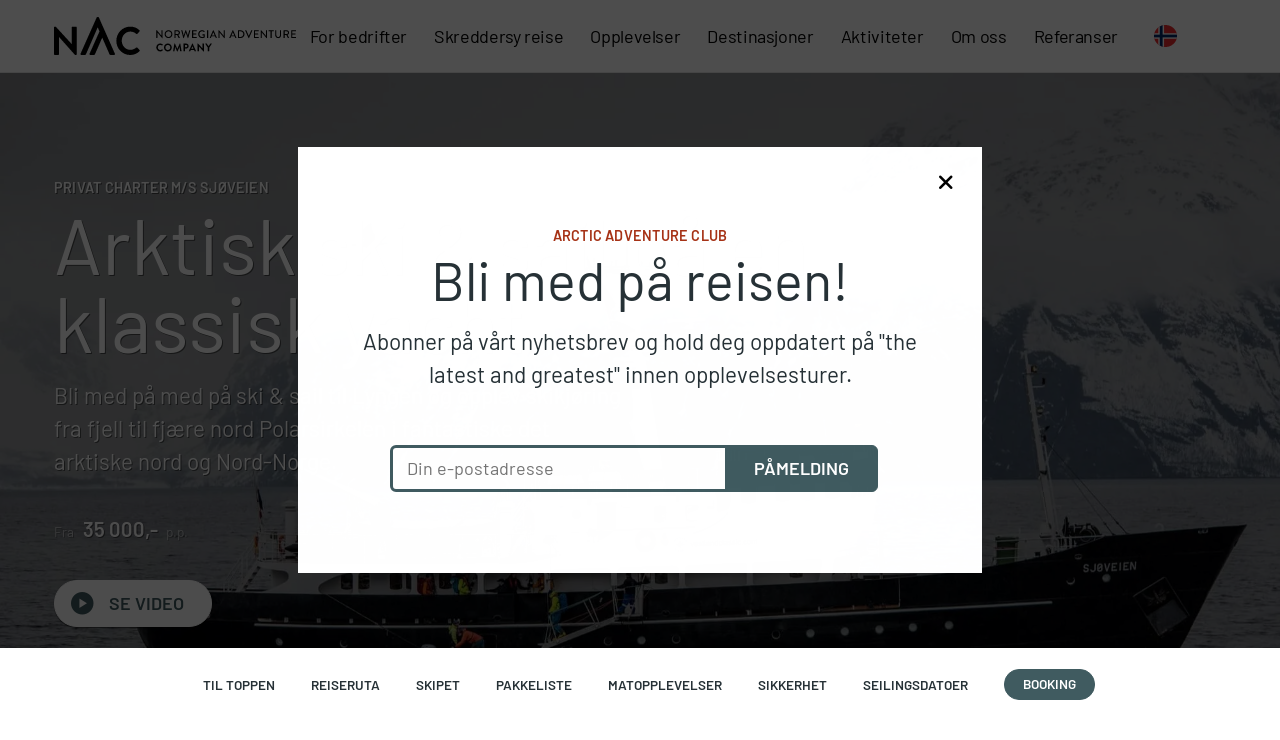

--- FILE ---
content_type: text/html; charset=UTF-8
request_url: https://www.norwegianadventurecompany.com/opplevelser/arctic-ski-and-sail-private-charter
body_size: 38688
content:
<!DOCTYPE html>
<html data-ng-app="prototypen" lang="nb-NO">
    <head>
    
    <!-- Google Tag Manager -->
    <script>(function(w,d,s,l,i){w[l]=w[l]||[];w[l].push({'gtm.start':
        new Date().getTime(),event:'gtm.js'});var f=d.getElementsByTagName(s)[0],
        j=d.createElement(s),dl=l!='dataLayer'?'&l='+l:'';j.async=true;j.src=
        'https://www.googletagmanager.com/gtm.js?id='+i+dl;f.parentNode.insertBefore(j,f);
    })(window,document,'script','dataLayer','GTM-54VD9L6');</script>
    <!-- End Google Tag Manager -->
    
    
    <script id="CookieConsent" src="https://policy.app.cookieinformation.com/uc.js"
    data-culture="NB" data-gcm-version="2.0" type="text/javascript"></script>
    

    <meta name="google-site-verification" content="e8Ihehs2104lA41N_FOk1XR-RYxNtk_ZgSejykFpvcg" />

    <title>Privat charter M/S Sjøveien – Norwegian Adventure Company</title>

    <meta charset="utf-8">
    <meta name="viewport" content="width=device-width, initial-scale=1.0">

    
    <meta name="description" content="Bli med på med på ski & sail til Lyngen og opplev skikjøring fra fjell til fjære nord Polarsirkelen i fantastiske det arktiske nord og Nord-Norge.">
    

    

    <meta property="og:type" content="article">
    <meta property="og:site_name" content="Norwegian Adventure Company">
    <meta property="og:title" content="Privat charter M/S Sjøveien – Norwegian Adventure Company">
    <meta property="og:description" content="Bli med på med på ski & sail til Lyngen og opplev skikjøring fra fjell til fjære nord Polarsirkelen i fantastiske det arktiske nord og Nord-Norge.">
    <meta property="og:url" content="https://www.norwegianadventurecompany.com/opplevelser/arctic-ski-and-sail-private-charter">

    
    
    <meta property="og:locale" content="nb-NO">
    
    
    
    <meta property="og:locale:alternate" content="en-US" />
    <link rel="alternate" hreflang="en-US" href="https://www.norwegianadventurecompany.com/en/adventures/arctic-ski-and-sail-private-charter" />
    
    


    
    <meta property="og:image" content="https://norwegianadventurecompany.com/img/containers/main/img/Arctic-Ski-And-Sail-Ski-Touring-Lyngen-MS-Sjoveien-Norwegian-Adventure-Company-06.jpg/aa16fc42e482e0c663794e6d4a18941b.jpg">
    <meta property="og:image:width" content="1500">
    <meta property="og:image:height" content="1000">
    

    

    <link rel="stylesheet" href="/css/prototypen.min.css?v=349351020422.css"/>

    <script src="/js/prototypen.min.js?v=349351020422.js"></script>

    <link rel="apple-touch-icon" sizes="180x180" href="/assets/theme/favicon/apple-touch-icon.png">
    <link rel="icon" type="image/png" sizes="32x32" href="/assets/theme/favicon/favicon-32x32.png">
    <link rel="icon" type="image/png" sizes="16x16" href="/assets/theme/favicon/favicon-16x16.png">
    <link rel="manifest" href="/assets/theme/favicon/site.webmanifest">
    <link rel="mask-icon" href="/assets/theme/favicon/safari-pinned-tab.svg" color="#000000">
    <link rel="shortcut icon" href="/assets/theme/favicon/favicon.ico">
    <meta name="msapplication-TileColor" content="#ffffff">
    <meta name="msapplication-config" content="/assets/theme/favicon/browserconfig.xml">
    <meta name="theme-color" content="#ffffff">

    
    <script type="application/ld+json">
        {
            "@context": "http://schema.org/",
            "@type": "Product",
            "productID":"arctic-ski-and-sail-private-charter",
            "name": "Privat charter M/S Sjøveien",
            "image": "https://norwegianadventurecompany.com/img/containers/main/img/Arctic-Ski-And-Sail-Ski-Touring-Lyngen-MS-Sjoveien-Norwegian-Adventure-Company-06.jpg/9224fd165dd7e6d03b794187740bca87.webp",
            "description": "Bli med på med på ski & sail til Lyngen og opplev skikjøring fra fjell til fjære nord Polarsirkelen i fantastiske det arktiske nord og Nord-Norge.",
            "brand": "Norwegian Adventure Company",
            "sku": "arctic-ski-and-sail-private-charter",
            "mpn": "arctic-ski-and-sail-private-charter",
            "offers": {
                "@type": "Offer",
                "priceCurrency": "NOK",
                "price": "35000",
                "priceValidUntil": "2025-01-01",
                "availability": "http://schema.org/InStock",
                "itemCondition": "http://schema.org/NewCondition",
                "url": "https://www.norwegianadventurecompany.com/opplevelser/arctic-ski-and-sail-private-charter"
            }
        }
    </script>
    

    <!-- add styling -->
  <style>
    :root {
      /* This will be deprecated in the next version */
      --bw-primary: #405b60 !important;
      --bw-primary-accent: #59a7a0 !important;
      --bw-primary-contrast: white !important;

      /* You should therefore also add these */
      --bw-color-brand1-lightest: #ACC6C8 !important;
      --bw-color-brand1-lighter: #507377 !important;
      --bw-color-brand1-key: #405b60 !important;
      --bw-color-brand1-darker: #263136 !important;
      --bw-color-brand1-contrast: #FFF !important;

      --bw-color-brand2-lightest: #ACC6C8 !important;
      --bw-color-brand2-lighter: #507377 !important;
      --bw-color-brand2-key: #405b60 !important;
      --bw-color-brand2-darker: #263136 !important;
      --bw-color-brand2-contrast: #FFF !important;

      --bw-color-semantic-links: #405b60 !important;
    }
      font-family: 'Barlow', sans-serif !important; 
  </style>
  <!-- Add blend scripts -->
  <link rel="stylesheet" href="https://widgets.blendbooking.com/assets/index.css" />
  <script src="https://widgets.blendbooking.com/assets/index.js" async type="module"></script>

  <!-- Configurations -->
  <script>
    window.blendConfig = {
      tenantId: '607fb77d-a89b-42ef-a275-315a88c9e917',
      salesChannelId: 1122,
      termsConditionsUrl: 'https://www.norwegianadventurecompany.com/en/payment-terms-and-conditions',
      privacyPolicyUrl: 'https://www.norwegianadventurecompany.com/en/privacy',
      logoUrl: 'https://www.norwegianadventurecompany.com/assets/main/norwegian-adventure-company-nac-logo.png',
    }
  </script>
    
</head>

    <body class="body not-scrolled" id="body" data-ng-controller="body" data-ng-class="{'body--no-scroll': showMenu, 'body--no-scroll': noScroll}" data-check-scroll-position>

        
        <!-- Google Tag Manager (noscript) -->
        <noscript><iframe src="https://www.googletagmanager.com/ns.html?id=GTM-54VD9L6"
        height="0" width="0" style="display:none;visibility:hidden"></iframe></noscript>
        <!-- End Google Tag Manager (noscript) -->
        

        <div class="content content--toc" table-of-contents>
            
<header class="header" id="header" data-ng-class="{'header--expanded': showMenu}">
    <div class="header__navbar">
        <div class="container container--extra-wide">
            <div class="header__navbar__bar">
                <div class="header__navbar__bar__wrapper">
                    
                    <a class="header__navbar__bar__brand" href="https://www.norwegianadventurecompany.com">
                        <?xml version="1.0" encoding="utf-8"?>
<!-- Generator: Adobe Illustrator 24.0.1, SVG Export Plug-In . SVG Version: 6.00 Build 0)  -->
<svg version="1.1" id="Layer_1" xmlns="http://www.w3.org/2000/svg" xmlns:xlink="http://www.w3.org/1999/xlink" x="0px" y="0px"
	 width="404.7px" height="62.01px" viewBox="0 0 404.7 62.01" style="enable-background:new 0 0 404.7 62.01;" xml:space="preserve"
	>
<g>
	<path d="M0,16.88c0-0.64,0.58-1.16,1.22-1.16h1.61l26.74,28.41h0.06V16.95c0-0.64,0.51-1.22,1.22-1.22h5.91
		c0.64,0,1.22,0.58,1.22,1.22v43.9c0,0.64-0.58,1.16-1.22,1.16h-1.54L8.35,32.51H8.29v28.28c0,0.641-0.51,1.221-1.22,1.221H1.22
		C0.58,62.01,0,61.43,0,60.79V16.88z"/>
	<path d="M127.46,15.72c6.49,0,11.18,2.06,15.55,5.98c0.58,0.51,0.58,1.29,0.06,1.8l-3.92,4.05c-0.45,0.51-1.09,0.51-1.61,0
		c-2.7-2.38-6.3-3.79-9.9-3.79c-8.23,0-14.33,6.88-14.33,14.98c0,8.03,6.17,14.851,14.4,14.851c3.86,0,7.13-1.48,9.83-3.66
		c0.51-0.45,1.22-0.391,1.61,0l3.98,4.109c0.51,0.45,0.39,1.29-0.06,1.74c-4.37,4.24-9.9,6.23-15.62,6.23
		c-12.85,0-23.2-10.221-23.2-23.07C104.26,26.07,114.61,15.72,127.46,15.72z"/>
	<path d="M101.75,59.73L75.12,0.96C74.86,0.44,74.07,0,73.63,0h-0.87c-0.44,0-1.22,0.44-1.49,0.96l-26.8,58.77
		C43.95,60.87,44.64,62,45.96,62h5.5c1.05,0,1.75-0.699,2.01-1.31l19.39-43.4h0.44l2.79,6.22L59.53,59.73
		C59.01,60.87,59.7,62,61.02,62h5.5c1.05,0,1.75-0.699,2.01-1.31l12.1-27.04l12.13,27.04c0.35,0.79,0.96,1.31,2.01,1.31h5.5
		C101.58,62,102.28,60.86,101.75,59.73z"/>
	<path d="M171.07,21.78c0-0.18,0.16-0.33,0.34-0.33h0.45l7.87,9.1h0.02v-8.58c0-0.18,0.14-0.34,0.34-0.34h1.16
		c0.18,0,0.34,0.16,0.34,0.34v12.2c0,0.181-0.16,0.33-0.34,0.33h-0.47l-7.87-9.35h-0.02v8.83c0,0.18-0.14,0.34-0.34,0.34h-1.14
		c-0.18,0-0.34-0.16-0.34-0.34V21.78z"/>
	<path d="M191.49,21.46c3.63,0,6.53,2.92,6.53,6.54c0,3.629-2.9,6.51-6.53,6.51s-6.51-2.881-6.51-6.51
		C184.98,24.38,187.87,21.46,191.49,21.46z M191.49,32.7c2.59,0,4.71-2.1,4.71-4.7c0-2.57-2.12-4.73-4.71-4.73
		c-2.57,0-4.7,2.16-4.7,4.73C186.8,30.59,188.92,32.7,191.49,32.7z"/>
	<path d="M201.41,21.98c0-0.18,0.14-0.34,0.34-0.34h4.93c2.18,0,3.949,1.72,3.949,3.88c0,1.67-1.109,3.05-2.68,3.68l2.48,4.601
		c0.13,0.239,0,0.529-0.311,0.529h-1.41c-0.149,0-0.25-0.09-0.29-0.16l-2.409-4.8h-2.74v4.62c0,0.18-0.16,0.34-0.34,0.34h-1.18
		c-0.2,0-0.34-0.16-0.34-0.34L201.41,21.98L201.41,21.98z M206.54,27.8c1.181,0,2.21-1,2.21-2.25c0-1.18-1.029-2.16-2.21-2.16
		h-3.229v4.41H206.54z"/>
	<path d="M212.83,22.07c-0.069-0.25,0.07-0.44,0.33-0.44h1.21c0.141,0,0.29,0.13,0.33,0.25l2.19,8.32h0.069l2.95-8.56
		c0.04-0.11,0.16-0.2,0.311-0.2h0.33c0.149,0,0.27,0.09,0.31,0.2l2.99,8.56h0.069l2.16-8.32c0.04-0.13,0.181-0.25,0.33-0.25h1.221
		c0.25,0,0.399,0.18,0.329,0.44l-3.43,12.18c-0.04,0.141-0.18,0.25-0.33,0.25h-0.29c-0.13,0-0.27-0.09-0.31-0.199l-3.19-9.01h-0.09
		l-3.14,9.01C217.14,34.41,217,34.5,216.87,34.5h-0.29c-0.149,0-0.29-0.109-0.33-0.25L212.83,22.07z"/>
	<path d="M230.9,21.98c0-0.18,0.14-0.34,0.34-0.34h7.25c0.2,0,0.34,0.16,0.34,0.34v1.01c0,0.18-0.149,0.34-0.34,0.34h-5.729v3.7
		h4.84c0.18,0,0.34,0.16,0.34,0.34v1.02c0,0.2-0.16,0.34-0.34,0.34h-4.84v3.899h5.729c0.2,0,0.34,0.16,0.34,0.341v1
		c0,0.18-0.149,0.34-0.34,0.34h-7.25c-0.2,0-0.34-0.16-0.34-0.34V21.98z"/>
	<path d="M247.58,21.46c1.74,0,3.17,0.63,4.4,1.69c0.149,0.14,0.16,0.36,0.02,0.51c-0.27,0.29-0.54,0.56-0.819,0.85
		c-0.141,0.16-0.29,0.14-0.471-0.02c-0.85-0.74-1.979-1.23-3.08-1.23c-2.569,0-4.55,2.18-4.55,4.71c0,2.52,1.98,4.7,4.55,4.7
		c1.5,0,2.54-0.54,2.721-0.619V30.01h-1.78c-0.2,0-0.34-0.15-0.34-0.33v-1.05c0-0.2,0.14-0.34,0.34-0.34h3.3
		c0.181,0,0.33,0.16,0.33,0.34c0,1.45,0.021,2.94,0.021,4.39l-0.15,0.29c0,0-1.87,1.2-4.49,1.2c-3.609,0-6.529-2.881-6.529-6.51
		C241.05,24.38,243.97,21.46,247.58,21.46z"/>
	<path d="M255.97,21.98c0-0.18,0.159-0.34,0.34-0.34h1.2c0.18,0,0.34,0.16,0.34,0.34v12c0,0.18-0.16,0.34-0.34,0.34h-1.2
		c-0.181,0-0.34-0.16-0.34-0.34V21.98z"/>
	<path d="M260.47,33.86l5.569-12.2c0.051-0.11,0.221-0.2,0.311-0.2h0.18c0.09,0,0.25,0.09,0.311,0.2l5.529,12.2
		c0.11,0.24-0.04,0.47-0.31,0.47h-1.141c-0.22,0-0.34-0.109-0.42-0.27l-1.12-2.48h-5.93c-0.359,0.83-0.74,1.65-1.109,2.48
		c-0.051,0.13-0.2,0.27-0.421,0.27h-1.14C260.51,34.33,260.37,34.09,260.47,33.86z M268.69,30.01l-2.23-4.97h-0.09l-2.21,4.97
		H268.69z"/>
	<path d="M275.01,21.78c0-0.18,0.159-0.33,0.34-0.33h0.45l7.869,9.1h0.021v-8.58c0-0.18,0.14-0.34,0.34-0.34h1.16
		c0.18,0,0.34,0.16,0.34,0.34v12.2c0,0.181-0.16,0.33-0.34,0.33h-0.47l-7.87-9.35h-0.021v8.83c0,0.18-0.14,0.34-0.34,0.34h-1.14
		c-0.181,0-0.34-0.16-0.34-0.34v-12.2H275.01z"/>
	<path d="M293.16,33.86l5.57-12.2c0.05-0.11,0.22-0.2,0.31-0.2h0.181c0.09,0,0.25,0.09,0.31,0.2l5.53,12.2
		c0.109,0.24-0.04,0.47-0.311,0.47h-1.14c-0.22,0-0.34-0.109-0.42-0.27l-1.12-2.48h-5.93c-0.36,0.83-0.74,1.65-1.11,2.48
		c-0.05,0.13-0.2,0.27-0.42,0.27h-1.14C293.2,34.33,293.06,34.09,293.16,33.86z M301.38,30.01l-2.229-4.97h-0.09l-2.21,4.97H301.38z
		"/>
	<path d="M307.7,21.98c0-0.18,0.141-0.34,0.33-0.34h4.17c3.5,0,6.36,2.85,6.36,6.33c0,3.52-2.86,6.36-6.36,6.36h-4.17
		c-0.18,0-0.33-0.16-0.33-0.34V21.98z M311.94,32.61c2.67,0,4.6-1.96,4.6-4.64c0-2.67-1.939-4.6-4.6-4.6h-2.39v9.25h2.39V32.61z"/>
	<path d="M319.81,22.11c-0.11-0.24,0.04-0.47,0.31-0.47h1.29c0.141,0,0.271,0.11,0.311,0.2l3.989,8.97h0.11l3.99-8.97
		c0.04-0.09,0.149-0.2,0.31-0.2h1.29c0.271,0,0.42,0.24,0.311,0.47l-5.57,12.2c-0.05,0.109-0.16,0.2-0.31,0.2h-0.181
		c-0.13,0-0.25-0.091-0.31-0.2L319.81,22.11z"/>
	<path d="M334.36,21.98c0-0.18,0.14-0.34,0.34-0.34h7.25c0.2,0,0.34,0.16,0.34,0.34v1.01c0,0.18-0.149,0.34-0.34,0.34h-5.729v3.7
		h4.84c0.18,0,0.34,0.16,0.34,0.34v1.02c0,0.2-0.16,0.34-0.34,0.34h-4.84v3.899h5.729c0.2,0,0.34,0.16,0.34,0.341v1
		c0,0.18-0.149,0.34-0.34,0.34h-7.25c-0.2,0-0.34-0.16-0.34-0.34V21.98z"/>
	<path d="M345.66,21.78c0-0.18,0.16-0.33,0.34-0.33h0.45l7.87,9.1h0.021v-8.58c0-0.18,0.14-0.34,0.34-0.34h1.16
		c0.18,0,0.34,0.16,0.34,0.34v12.2c0,0.181-0.16,0.33-0.34,0.33h-0.471l-7.87-9.35h-0.02v8.83c0,0.18-0.14,0.34-0.34,0.34H346
		c-0.18,0-0.34-0.16-0.34-0.34V21.78z"/>
	<path d="M362.2,23.34h-2.95c-0.199,0-0.34-0.16-0.34-0.34v-1.01c0-0.18,0.15-0.34,0.34-0.34h7.79c0.2,0,0.34,0.16,0.34,0.34V23
		c0,0.18-0.14,0.34-0.34,0.34h-2.949v10.64c0,0.18-0.16,0.34-0.341,0.34h-1.199c-0.181,0-0.341-0.16-0.341-0.34V23.34H362.2z"/>
	<path d="M369.99,21.98c0-0.18,0.16-0.34,0.34-0.34h1.21c0.2,0,0.34,0.16,0.34,0.34v7.49c0,1.81,1.16,3.23,3.011,3.23
		c1.87,0,3.05-1.399,3.05-3.19v-7.52c0-0.18,0.15-0.34,0.34-0.34h1.21c0.18,0,0.34,0.16,0.34,0.34v7.61c0,2.76-2.09,4.91-4.95,4.91
		c-2.85,0-4.909-2.16-4.909-4.91v-7.62C369.972,21.98,369.99,21.98,369.99,21.98z"/>
	<path d="M383.97,21.98c0-0.18,0.14-0.34,0.34-0.34h4.93c2.18,0,3.95,1.72,3.95,3.88c0,1.67-1.11,3.05-2.68,3.68l2.479,4.601
		c0.13,0.239,0,0.529-0.31,0.529h-1.41c-0.15,0-0.25-0.09-0.29-0.16l-2.41-4.8h-2.74v4.62c0,0.18-0.16,0.34-0.34,0.34h-1.18
		c-0.2,0-0.34-0.16-0.34-0.34L383.97,21.98L383.97,21.98z M389.1,27.8c1.18,0,2.21-1,2.21-2.25c0-1.18-1.03-2.16-2.21-2.16h-3.23
		v4.41H389.1z"/>
	<path d="M396.77,21.98c0-0.18,0.14-0.34,0.34-0.34h7.25c0.2,0,0.34,0.16,0.34,0.34v1.01c0,0.18-0.149,0.34-0.34,0.34h-5.73v3.7
		h4.841c0.18,0,0.34,0.16,0.34,0.34v1.02c0,0.2-0.16,0.34-0.34,0.34h-4.841v3.899h5.73c0.2,0,0.34,0.16,0.34,0.341v1
		c0,0.18-0.149,0.34-0.34,0.34h-7.25c-0.2,0-0.34-0.16-0.34-0.34V21.98z"/>
	<path d="M177.61,43.21c1.83,0,3.15,0.58,4.39,1.69c0.16,0.14,0.16,0.36,0.02,0.51l-1.11,1.141c-0.13,0.14-0.31,0.14-0.45,0
		c-0.76-0.671-1.78-1.07-2.79-1.07c-2.32,0-4.04,1.939-4.04,4.22c0,2.271,1.74,4.19,4.06,4.19c1.09,0,2.01-0.42,2.77-1.03
		c0.15-0.13,0.34-0.11,0.45,0l1.12,1.16c0.14,0.13,0.11,0.359-0.02,0.49c-1.23,1.199-2.79,1.76-4.4,1.76
		c-3.63,0-6.55-2.88-6.55-6.51C171.06,46.13,173.99,43.21,177.61,43.21z"/>
	<path d="M190.41,43.21c3.63,0,6.53,2.92,6.53,6.54s-2.9,6.511-6.53,6.511s-6.51-2.881-6.51-6.511S186.79,43.21,190.41,43.21z
		 M190.41,53.91c2.28,0,4.17-1.87,4.17-4.149c0-2.28-1.89-4.19-4.17-4.19s-4.15,1.9-4.15,4.19S188.13,53.91,190.41,53.91z"/>
	<path d="M201.29,43.49c0.02-0.14,0.13-0.27,0.33-0.27h0.29c0.14,0,0.25,0.069,0.311,0.18l3.989,8.56h0.051l3.989-8.56
		c0.051-0.11,0.141-0.18,0.311-0.18h0.29c0.2,0,0.31,0.13,0.33,0.27l2.14,12.18c0.05,0.25-0.09,0.421-0.33,0.421h-1.649
		c-0.16,0-0.311-0.141-0.341-0.271l-1.069-6.87h-0.051l-3.17,7.12c-0.04,0.11-0.14,0.2-0.31,0.2h-0.33c-0.16,0-0.25-0.09-0.31-0.2
		l-3.21-7.12H202.5l-1.05,6.87c-0.02,0.13-0.16,0.271-0.33,0.271h-1.63c-0.24,0-0.38-0.16-0.34-0.421L201.29,43.49z"/>
	<path d="M216.53,43.74c0-0.18,0.14-0.34,0.34-0.34h4.26c2.23,0,4.061,1.81,4.061,4.01c0,2.25-1.83,4.08-4.04,4.08h-2.271v4.26
		c0,0.181-0.159,0.341-0.34,0.341h-1.67c-0.2,0-0.34-0.16-0.34-0.341L216.53,43.74L216.53,43.74z M220.99,49.27
		c1.01,0,1.87-0.82,1.87-1.891c0-1-0.85-1.76-1.87-1.76h-2.1v3.641h2.1V49.27z"/>
	<path d="M225.49,55.61l5.64-12.2c0.051-0.109,0.141-0.2,0.311-0.2h0.18c0.181,0,0.25,0.091,0.311,0.2l5.58,12.2
		c0.109,0.24-0.04,0.47-0.311,0.47h-1.58c-0.27,0-0.399-0.109-0.52-0.359l-0.891-1.96h-5.42l-0.89,1.96
		c-0.07,0.18-0.24,0.359-0.53,0.359h-1.58C225.53,56.09,225.38,55.85,225.49,55.61z M233.32,51.75l-1.81-3.989h-0.051l-1.779,3.989
		H233.32z"/>
	<path d="M239.98,43.54c0-0.18,0.16-0.33,0.34-0.33h0.45l7.54,8.011h0.02v-7.49c0-0.18,0.15-0.34,0.34-0.34h1.671
		c0.18,0,0.34,0.16,0.34,0.34v12.2c0,0.18-0.16,0.33-0.34,0.33h-0.44l-7.58-8.32h-0.02v7.79c0,0.18-0.141,0.34-0.341,0.34h-1.649
		c-0.181,0-0.34-0.16-0.34-0.34V43.54H239.98z"/>
	<path d="M257.28,49.98l-4.13-6.05c-0.14-0.24,0-0.53,0.29-0.53h1.85c0.141,0,0.24,0.09,0.29,0.16l2.9,4.17l2.899-4.17
		c0.051-0.07,0.141-0.16,0.29-0.16h1.87c0.29,0,0.44,0.29,0.29,0.53l-4.189,6.04v5.779c0,0.181-0.16,0.341-0.34,0.341h-1.671
		c-0.199,0-0.34-0.16-0.34-0.341v-5.77L257.28,49.98L257.28,49.98z"/>
</g>
</svg>

                    </a>
                    
                    <a class="header__navbar__bar__toggle" href="#header" data-ng-click="toggleMenu();">
                        <span data-ng-if="showMenu"><i class="icon icon-close"></i></span>
                        <span data-ng-if="!showMenu"><i class="icon icon-hamburger"></i></span>
                    </a>
                </div>
                <nav class="header__navbar__nav">
                    <ul class="header__navbar__nav__list">
                        
                        <li class="header__navbar__nav__list__item header__navbar__nav__list__item--for-bedrifter">
                            <a class="header__navbar__nav__list__item__link header__navbar__nav__list__item__link--for-bedrifter" href="/opplevelser/bedriftsarrangementer-og-gruppeturer">
                              <span class="header__navbar__nav__list__item__link__title">For bedrifter</span>
                            </a>
                            
                        </li>
                        
                        <li class="header__navbar__nav__list__item header__navbar__nav__list__item--skreddersy-reise">
                            <a class="header__navbar__nav__list__item__link header__navbar__nav__list__item__link--skreddersy-reise" href="/skreddersy-din-neste-reise">
                              <span class="header__navbar__nav__list__item__link__title">Skreddersy reise</span>
                            </a>
                            
                        </li>
                        
                        <li class="header__navbar__nav__list__item header__navbar__nav__list__item--opplevelser">
                            <a class="header__navbar__nav__list__item__link header__navbar__nav__list__item__link--opplevelser" href="/opplevelser">
                              <span class="header__navbar__nav__list__item__link__title">Opplevelser</span>
                            </a>
                            
                        </li>
                        
                        <li class="header__navbar__nav__list__item header__navbar__nav__list__item--destinasjoner">
                            <a class="header__navbar__nav__list__item__link header__navbar__nav__list__item__link--destinasjoner" href="/destinasjoner">
                              <span class="header__navbar__nav__list__item__link__title">Destinasjoner</span>
                            </a>
                            
                        </li>
                        
                        <li class="header__navbar__nav__list__item header__navbar__nav__list__item--aktiviteter">
                            <a class="header__navbar__nav__list__item__link header__navbar__nav__list__item__link--aktiviteter" href="/aktiviteter">
                              <span class="header__navbar__nav__list__item__link__title">Aktiviteter</span>
                            </a>
                            
                        </li>
                        
                        <li class="header__navbar__nav__list__item header__navbar__nav__list__item--om-oss header__navbar__nav__list__item--has-children">
                            <a class="header__navbar__nav__list__item__link header__navbar__nav__list__item__link--om-oss" href="/om-nac">
                              <span class="header__navbar__nav__list__item__link__title">Om oss</span>
                            </a>
                            
                            <span class="header__navbar__nav__list__item__submenu" data-ng-controller="submenu" data-ng-class="{'header__navbar__nav__list__item__submenu--expanded': showSubMenu}">
                              <button class="header__navbar__nav__list__item__submenu__toggle" type="button" data-ng-click="toggleSubMenu()">
                                <i class="header__navbar__nav__list__item__submenu__toggle__icon icon-arrow-down"></i>
                              </button>
                              <ul class="header__navbar__nav__list__item__submenu__list">
                                
                        <li class="header__navbar__nav__list__item header__navbar__nav__list__item--samfunnsansvar-baerekraft">
                            <a class="header__navbar__nav__list__item__link header__navbar__nav__list__item__link--samfunnsansvar-baerekraft" href="/okoturisme-og-baerekraft">
                              <span class="header__navbar__nav__list__item__link__title">Samfunnsansvar & bærekraft</span>
                            </a>
                            
                        </li>
                        
                        <li class="header__navbar__nav__list__item header__navbar__nav__list__item--nyheter-og-blogg">
                            <a class="header__navbar__nav__list__item__link header__navbar__nav__list__item__link--nyheter-og-blogg" href="/arctic-adventure-blog">
                              <span class="header__navbar__nav__list__item__link__title">Nyheter og blogg</span>
                            </a>
                            
                        </li>
                        
                        <li class="header__navbar__nav__list__item header__navbar__nav__list__item--kundeomtaler">
                            <a class="header__navbar__nav__list__item__link header__navbar__nav__list__item__link--kundeomtaler" href="/kundeomtaler">
                              <span class="header__navbar__nav__list__item__link__title">Kundeomtaler</span>
                            </a>
                            
                        </li>
                        
                        <li class="header__navbar__nav__list__item header__navbar__nav__list__item--partnersamarbeid">
                            <a class="header__navbar__nav__list__item__link header__navbar__nav__list__item__link--partnersamarbeid" href="/partnersamarbeid">
                              <span class="header__navbar__nav__list__item__link__title">Partnersamarbeid</span>
                            </a>
                            
                        </li>
                        
                              </ul>
                            </span>
                            
                        </li>
                        
                        <li class="header__navbar__nav__list__item header__navbar__nav__list__item--referanser">
                            <a class="header__navbar__nav__list__item__link header__navbar__nav__list__item__link--referanser" href="/referanser">
                              <span class="header__navbar__nav__list__item__link__title">Referanser</span>
                            </a>
                            
                        </li>
                        
                        <li class="header__navbar__nav__list__item header__navbar__nav__list__item--locale">
                            <div class="locale" data-ng-controller="locale" data-ng-class="{'locale--expanded': locale}">
    <button class="locale__item locale__item--toggle" type="button" data-ng-click="toggleLocale();">
        <span class="locale__item__flag locale__item__flag--Norsk"></span>
    </button>
    <nav class="locale__selector">
        
        
        <button class="locale__item locale__item--active" type="button" data-ng-click="toggleLocale(); disableMenu(); disableNoScroll();">
            <span class="locale__item__flag locale__item__flag--Norsk"></span>
            <span class="locale__item__name">Norsk</span>
        </button>
        
        
        
        <a class="locale__item" href="/en/adventures/arctic-ski-and-sail-private-charter">
            <span class="locale__item__flag locale__item__flag--English"></span>
            <span class="locale__item__name">English</span>
        </a>
        
        
    </nav>
</div>
                        </li>
                        <li class="header__navbar__nav__list__item header__navbar__nav__list__item--cart">
                            <blend-basket-button></blend-basket-button>
                            <blend-checkout> </blend-checkout>
                        </li>
                    </ul>
                </nav>
            </div>
        </div>
    </div>
</header>

<div class="hero hero--toc" id="hero" data-ng-class="{'hero--video-playing': playing}" data-ng-controller="hero">
    <div class="hero__wrapper">
        <div class="hero__wrapper__content">
            
            <strong class="tagline">Privat charter M/S Sjøveien</strong>
            
            <h1 class="title title--large">Arktisk ski & sail på en klassisk yacht</h1>
            
            <p class="lead">Bli med på med på ski & sail til Lyngen og opplev skikjøring fra fjell til fjære nord Polarsirkelen i fantastiske det arktiske nord&nbsp;og&nbsp;Nord-Norge.</p>
            
            
            
            <p class="price">
            
            <span class="price__from">Fra</span> 35 000,- <span class="price__pp">p.p.</span>
            
            </p>
            
            
            <div class="hero__content__buttons">
                
                <button class="hero__content__buttons__item button button--video" type="button" data-ng-click="play($event);"><span>Se video</span></button>
                
                
            </div>
            
        </div>
    </div>
    
    
    <hero-carousel>
    <hero-page>
        <figure class="hero__carousel__page__figure">
            
            <img class="hero__carousel__page__figure__img" src="
/img/containers/main/img/Arctic-Ski-And-Sail-Ski-Touring-Lyngen-MS-Sjoveien-Norwegian-Adventure-Company-06.jpg/984e59cd05f058e886511cc254fec393.webp

"  style="object-position: 50% 50%" alt="Arktisk ski & sail på en klassisk yacht – Norwegian Adventure Company" title="Arktisk ski & sail på en klassisk yacht">
            
        </figure>
    </hero-page>
</hero-carousel>

    
    
    
    <div class="hero__video">
      <div class="hero__video-wrapper">
        <video class="hero__video__player" controls id="hero-video">
            <source src="https://player.vimeo.com/external/662620761.hd.mp4?s=b41df5970792382c681dec9c149d9973d25d03d7&profile_id=175" type="video/mp4">
        </video>
      </div>
      <button class="hero__close" type="button" data-ng-click="stop()"></button>
    </div>
    
</div>



<script>

    app.directive('tableOfContents', function($window){
        return {
            restrict:'A',
            link : function(scope, element, attrs) {

                function updateHeadlines() {
                    scope.headlines=[];
                    angular.forEach(element[0].querySelectorAll('.section--toc'), function(e){

                        scope.headlines.push({
                            id: e.id,
                            label: e.getAttribute("data-section-name"),
                            element: e
                        });
                    });
                }

                updateHeadlines();
            }
        }
    });

    easeInOutQuad = function (t) { return t<.5 ? 2*t*t : -1+(4-2*t)*t };

    app.value('duScrollActiveClass', 'toc__list__item--active');
    app.value('duScrollBottomSpy', true);
    app.value('duScrollEasing', easeInOutQuad);
    app.value('duScrollOffset', 48);

    app.run(function($rootScope) {
        if(!window.history || !history.replaceState) {
            return;
        }

        $rootScope.$on('duScrollspy:becameActive', function($event, $element, $target){
            var hash = $element.prop('hash');
            if (hash) {
                history.replaceState(null, null, hash);
            }
        });
    });;
</script>
<nav class="toc" id="toc" data-ng-class="{'toc--expanded': showToc}" data-sticky>
    <div class="toc__list">
        <div class="toc__list__item toc__list__item--toggle">
            <button class="toc__list__item__button" type="button" data-ng-click="toggleToc();">
                <span data-ng-if="showToc"><i class="icon icon-close"></i> Lukk</span>
                <span data-ng-if="!showToc"><i class="icon icon-toc"></i> Innhold på siden</span>
            </button>
        </div>
        <div class="toc__list__item toc__list__item--top">
            <button class="toc__list__item__link" type="button" data-ng-click="disableToc(); disableMenu();" data-href="#body" data-scroll-to><span>Til toppen</span></button>
        </div>
        <div class="toc__list__item toc__list__item--[[ headline.id ]]" data-ng-repeat="headline in headlines">
            <a class="toc__list__item__link" href="#[[ headline.id ]]"  data-ng-click="disableToc(); disableMenu();" du-scrollspy du-smooth-scroll><span>[[ headline.label ]]</span></a>
        </div>
        
        
        
    </div>
</nav>



<div class="section"><div class="modules" id="modules">
    
    <div class="module module--text module--width-half module--height-full" id="module-0">
        <div class="container container--narrow">
    

    
    <div class="wysiwyg">
        <p>Eksklusivt skicruise</p><h1>Arctic Ski &amp; Sail på egen klassisk yacht<br></h1><p>Gjør et fantastisk Arctic skicruise til Lyngen, om bord i den klassiske yachten M/S Sjøveien. Ta med vennegjengen, familien eller kollegaer til vakre Lyngsalpene.</p><p>Bli med tre eller fire fulle dager nord Polarsirkelen. Her venter opplevelser fra fjell til fjære i Arktisk pudder, dype fjorder, spisse fjell og en natur som tar pusten fra deg. Vår egen chef serverer alle måltider med nydelig og kortreist mat fra regionen.</p><p>Du leier hele skipet og nyter luksusen med å være kun 12 gjester om bord, sammen med 2 sertifiserte guider og 6 mannskap. En intim atmosfære og en herlig,  fleksibel logistikk til å jakte den beste snøen, nordlyset og fantastiske skiopplevelser i nord!</p>
    </div>
    
</div>

    </div>
    


    
    <div class="module module--table module--width-half module--height-full" id="module-1">
        <div class="container">
    

    <table class="table">
        
            
            
                
                    <tbody>
                
                    <tr>
                        
                            <td><strong>Skip</strong></td>
                        
                            <td><a href="/skip/ms-sjoveien">M/S Sjøveien</a></td>
                        
                    </tr>
                
            
        
            
            
                
                    <tr>
                        
                            <td><strong>Språk</strong></td>
                        
                            <td>Engelsk / norsk</td>
                        
                    </tr>
                
            
        
            
            
                
                    <tr>
                        
                            <td><strong>Ferdighetsnivå</strong></td>
                        
                            <td>For begynnere til øvede skikjørere</td>
                        
                    </tr>
                
            
        
            
            
                
                    <tr>
                        
                            <td><strong>Varighet</strong></td>
                        
                            <td>3, 4, 7 dager</td>
                        
                    </tr>
                
            
        
            
            
                
                    <tr>
                        
                            <td><strong>Passasjerer</strong></td>
                        
                            <td>12</td>
                        
                    </tr>
                
            
        
            
            
                
                    <tr>
                        
                            <td><strong>Avgang</strong></td>
                        
                            <td>Charter perioden mars - april: 3, 4, 7 dager</td>
                        
                    </tr>
                
            
        
            
            
                
                    <tr>
                        
                            <td><strong>Fullpensjon</strong></td>
                        
                            <td><a href="/arctic-adventure-cuisine" target="_blank">Arctic Adventure Cuisine</a></td>
                        
                    </tr>
                
            
        
            
            
                
                    <tr>
                        
                            <td><strong>Pris</strong></td>
                        
                            <td>Fra 35.000,- p.p.</td>
                        
                    </tr>
                
            
        
            
            
                
                    <tr>
                        
                            <td><strong>Ikke inkludert</strong></td>
                        
                            <td>Flybilletter, alkohol og mineralvann</td>
                        
                    </tr>
                
            
        
            
            
                
                    <tr>
                        
                            <td><strong>Betalingsbetingelser</strong></td>
                        
                            <td><a href="/betalingsbetingelser-og-reisevilkar" target="_blank">Se vilkår</a></td>
                        
                    </tr>
                
                    </tbody>
                
            
        
    </table>
</div>

    </div>
    


    
    <div class="module module--icons module--width-full module--height-full" id="module-2">
        <div class="container container--wide">
    
<div class="module__header">
    
    <strong class="tagline">Hva er inkludert?</strong>
    
    
    <h2 class="h1">Dette er inkludert i prisen!</h2>
    
    
</div>


    <div class="icons icons--size-medium">
        
        
        <div class="icons__item">
            <div class="icons__item__icon">
                <i class="icon icon-calendar"></i>
            </div>
            <div class="icons__item__content">
                
                <strong class="icons__item__content__title">Varighet 3 eller 4 dager</strong>
                
                
            </div>
        </div>
        
        
        
        <div class="icons__item">
            <div class="icons__item__icon">
                <i class="icon icon-accommodation"></i>
            </div>
            <div class="icons__item__content">
                
                <strong class="icons__item__content__title">Overnatting 3 eller 4 netter</strong>
                
                
            </div>
        </div>
        
        
        
        <div class="icons__item">
            <div class="icons__item__icon">
                <i class="icon icon-tailored-01"></i>
            </div>
            <div class="icons__item__content">
                
                <strong class="icons__item__content__title">Skreddersydde turer</strong>
                
                
            </div>
        </div>
        
        
        
        <div class="icons__item">
            <div class="icons__item__icon">
                <i class="icon icon-guides-02"></i>
            </div>
            <div class="icons__item__content">
                
                <strong class="icons__item__content__title">Sertifiserte guider</strong>
                
                
            </div>
        </div>
        
        
        
        <a class="icons__link" href="/skip/ms-sjoveien">
        
        <div class="icons__item">
            <div class="icons__item__icon">
                <i class="icon icon-expedition-01"></i>
            </div>
            <div class="icons__item__content">
                
                <strong class="icons__item__content__title">Ekspedisjon og seiling</strong>
                
                
            </div>
        </div>
        
        </a>
        
        
        
        <a class="icons__link" href="/arctic-adventure-cuisine">
        
        <div class="icons__item">
            <div class="icons__item__icon">
                <i class="icon icon-meals-01"></i>
            </div>
            <div class="icons__item__content">
                
                <strong class="icons__item__content__title">Alle måltider inkludert</strong>
                
                
            </div>
        </div>
        
        </a>
        
        
        
        <div class="icons__item">
            <div class="icons__item__icon">
                <i class="icon icon-coffee"></i>
            </div>
            <div class="icons__item__content">
                
                <strong class="icons__item__content__title">Gratis kaffe, te, frukt</strong>
                
                
            </div>
        </div>
        
        
        
        <div class="icons__item">
            <div class="icons__item__icon">
                <i class="icon icon-transport"></i>
            </div>
            <div class="icons__item__content">
                
                <strong class="icons__item__content__title">Buss og tenderbåter</strong>
                
                
            </div>
        </div>
        
        
        
        <div class="icons__item">
            <div class="icons__item__icon">
                <i class="icon icon-jacuzzi"></i>
            </div>
            <div class="icons__item__content">
                
                <strong class="icons__item__content__title">Jacuzzi på dekk</strong>
                
                
            </div>
        </div>
        
        
        
        <div class="icons__item">
            <div class="icons__item__icon">
                <i class="icon icon-afterski-01"></i>
            </div>
            <div class="icons__item__content">
                
                <strong class="icons__item__content__title">Afterski og sosialt</strong>
                
                
            </div>
        </div>
        
        
    </div>
</div>

    </div>
    

</div></div>
<div class="section section--theme-dark" id="section-3">
    <div class="modules" id="modules">
    


    
    <div class="module module--text module--width-full module--height-full" id="module-4">
        <div class="container container--narrow">
    

    
    <div class="wysiwyg">
        <blockquote><p>Ligge for anker, alene i en fjord, transporteres inn med tenderbåter, gå over en øy og stå på ski ned til havet, for så å bli hentet av båten med en kald øl i hånden. Blir ikke bedre enn dette!</p></blockquote><p>Helge Finanger, gjest 2019</p>
    </div>
    
</div>

    </div>
    

</div></div>
<div class="section section--theme-auto" id="section-5">
    <div class="modules" id="modules">
    


    
    <div class="module module--cards module--width-full module--height-full" id="module-6">
        <div class="container container--wide">
    
<div class="module__header">
    
    <strong class="tagline">Arctic Ski & Sail</strong>
    
    
    <h2 class="h1">8 gode grunner til å dra</h2>
    
    
</div>


    

        

        
        <div class="card  card--columns-4 card--static card--columns-4">
        

            
                <div class="card__item">
                
                    
                    <figure class="card__item__figure">
                        
                        <img class="card__item__figure__img lazy" data-src="/img/containers/main/img/Arctic-Ski-And-Sail-Ski-Touring-Lyngen-MS-Sjoveien-Norwegian-Adventure-Company-01.jpg/5ca9400e61c0344b0a5aca9868dcfc7b.webp" src="/img/containers/main/img/Arctic-Ski-And-Sail-Ski-Touring-Lyngen-MS-Sjoveien-Norwegian-Adventure-Company-01.jpg/cae2d0fa270338f7d4b2f4245d238308.webp" alt="Norwegian Adventure Company" title="">
                        
                    </figure>
                    
                    <div class="card__item__content">
                        <div class="wysiwyg">
                            <h4>Arktisk Ski &amp; Seil</h4><p>Det å seile inn, gå til topps og kjøre ned til havet er en uslåelig kombinasjon.</p>
                        </div>
                    </div>
            
            </div>
            

        

        

            
                <div class="card__item">
                
                    
                    <figure class="card__item__figure">
                        
                        <img class="card__item__figure__img lazy" data-src="/img/containers/main/img/Arctic-Ski-And-Sail-Ski-Touring-Lyngen-Norwegian-Adventure-Company-19.jpg/ff2374e66b9dece46a9aed75b8b228df.webp" src="/img/containers/main/img/Arctic-Ski-And-Sail-Ski-Touring-Lyngen-Norwegian-Adventure-Company-19.jpg/09246076b6eb19cc8aefe8f43f11be2c.webp" alt="Norwegian Adventure Company" title="">
                        
                    </figure>
                    
                    <div class="card__item__content">
                        <div class="wysiwyg">
                            <h4>Fra fjell til fjære</h4><p>Skiturene våre starter og stopper i fjæra.</p>
                        </div>
                    </div>
            
            </div>
            

        

        

            
                <div class="card__item">
                
                    
                    <figure class="card__item__figure">
                        
                        <img class="card__item__figure__img lazy" data-src="/img/containers/main/img/Ski-and-Sail-Ski-touring-Svolvaer-Norway-Arctic-Haute-Route-Norwegian-Adventure-Company-01.jpg/33e835e14a28da3382ecf18e7bb27466.webp" src="/img/containers/main/img/Ski-and-Sail-Ski-touring-Svolvaer-Norway-Arctic-Haute-Route-Norwegian-Adventure-Company-01.jpg/5ea2dfae8cd1f5b05d44057a9b8a3dc8.webp" alt="Norwegian Adventure Company" title="">
                        
                    </figure>
                    
                    <div class="card__item__content">
                        <div class="wysiwyg">
                            <h4>Nordnorske skiperler</h4><p>Urørt natur i Lyngen, Senja eller Svalbard.</p>
                        </div>
                    </div>
            
            </div>
            

        

        

            
                <div class="card__item">
                
                    
                    <figure class="card__item__figure">
                        
                        <img class="card__item__figure__img lazy" data-src="/img/containers/main/img/Arctic-Ski-And-Sail-Life-Aboard-MS-Sjoveien-Lyngen-Norwegian-Adventure-Company-06.jpg/8a159bb1f4f6b01c55d4ffb09065a6ae.webp" src="/img/containers/main/img/Arctic-Ski-And-Sail-Life-Aboard-MS-Sjoveien-Lyngen-Norwegian-Adventure-Company-06.jpg/e3b496fab1bc474cc40887f28d11d453.webp" alt="Norwegian Adventure Company" title="">
                        
                    </figure>
                    
                    <div class="card__item__content">
                        <div class="wysiwyg">
                            <h4>Jacuzzi på dekk</h4><p>Nyt jacuzzi på dekk på ettermiddagen, ta noen kast med de tilgjengelige fiskestengene eller vent til mørket har senket seg før dere hopper oppi. Kanskje får du se nordlys fra jacuzzien!<br></p>
                        </div>
                    </div>
            
            </div>
            

        

        

            
                <div class="card__item">
                
                    
                    <figure class="card__item__figure">
                        
                        <img class="card__item__figure__img lazy" data-src="/img/containers/main/img/Arctic-Adventure-Cuisine-Norway-Arctic-Haute-Route-Norwegian-Adventure-Company-01.jpg/402402c541c5d5fd022d63774734b66a.webp" src="/img/containers/main/img/Arctic-Adventure-Cuisine-Norway-Arctic-Haute-Route-Norwegian-Adventure-Company-01.jpg/4ad1fdd75a8f58928c563804c980796b.webp" alt="Norwegian Adventure Company" title="">
                        
                    </figure>
                    
                    <div class="card__item__content">
                        <div class="wysiwyg">
                            <h4>Lokale matopplevelser</h4><p><a href="/arctic-adventure-cuisine">Arctic Adventure Cuisine</a> er vårt matprogram utviklet av Bocuse d’Or coach Gunnar Hvarnes med de beste lokale råvarene fra regionen vi seiler i.</p>
                        </div>
                    </div>
            
            </div>
            

        

        

            
                <div class="card__item">
                
                    
                    <figure class="card__item__figure">
                        
                        <img class="card__item__figure__img lazy" data-src="/img/containers/main/img/Arctic-Ski-And-Sail-Ski-Touring-Lyngen-Norwegian-Adventure-Company-06.jpg/56910332355eed943923fb5f7932fbbf.webp" src="/img/containers/main/img/Arctic-Ski-And-Sail-Ski-Touring-Lyngen-Norwegian-Adventure-Company-06.jpg/6b97b8627daa880c597c09cd17cdf702.webp" alt="Norwegian Adventure Company" title="">
                        
                    </figure>
                    
                    <div class="card__item__content">
                        <div class="wysiwyg">
                            <h4>Små grupper og sertifiserte guider</h4><p>Din sikkerhet kommer alltid først, og våre turer tilrettelegges etter nivå i gruppa. Med to sertifiserte guider har vi fleksibiliteten til å dele inn i to ulike nivåer.</p>
                        </div>
                    </div>
            
            </div>
            

        

        

            
                <div class="card__item">
                
                    
                    <figure class="card__item__figure">
                        
                        <img class="card__item__figure__img lazy" data-src="/img/containers/main/img/Arctic-Ski-And-Sail-Ski-Touring-Lyngen-MS-Sjoveien-Norwegian-Adventure-Company-06.jpg/e434cab7232fdd15c7b52f9fb0553203.webp" src="/img/containers/main/img/Arctic-Ski-And-Sail-Ski-Touring-Lyngen-MS-Sjoveien-Norwegian-Adventure-Company-06.jpg/91f9db5bebcbb98f2ba118e1b5dd5065.webp" alt="Norwegian Adventure Company" title="">
                        
                    </figure>
                    
                    <div class="card__item__content">
                        <div class="wysiwyg">
                            <h4>Boutique Adventure</h4><p>M/S Sjøveien er vår flytende ski lodge, med kun plass til 12 gjester, 2 guider, chef og  6 crew.</p>
                        </div>
                    </div>
            
            </div>
            

        

        

            
                <div class="card__item">
                
                    
                    <figure class="card__item__figure">
                        
                        <img class="card__item__figure__img lazy" data-src="/img/containers/main/img/Henningsvaer-Lofoten-Northern-Norway-Lofoten-Coastal-Cruise-Norwegian-Adventure-Company-05.jpg/a0e0775e1755cf644f8698145bf17ea6.webp" src="/img/containers/main/img/Henningsvaer-Lofoten-Northern-Norway-Lofoten-Coastal-Cruise-Norwegian-Adventure-Company-05.jpg/4758060f242644ccad4e4c3b40e6f60c.webp" alt="Norwegian Adventure Company" title="">
                        
                    </figure>
                    
                    <div class="card__item__content">
                        <div class="wysiwyg">
                            <h4>Nordlyset</h4><p>Er vi heldige får vi se det spektakulære nordlyset danse samba over nattehimmelen.</p>
                        </div>
                    </div>
            
            </div>
            

        
    
    </div>
</div>

    </div>
    

</div></div>
<div class="section section--theme-auto section--toc" id="reiseruta" data-section-name="Reiseruta">
    <div class="modules" id="modules">
    


    
    <div class="module module--media module--width-full module--height-full" id="module-8">
        <div class="container container--wide">
    
<div class="module__header">
    
    <strong class="tagline">Reiseruta</strong>
    
    
    <h2 class="h1">Skreddersøm og privat charter</h2>
    
    
</div>


    <article class="
        media
        media--order-left
        media--align-center
        media--text-align-left
        media--theme-none
        media--figure-width-half
        media--figure-format-auto
        media--single" data-ng-controller="expand" data-ng-class="{'media--expanded': expand}">
        
        <figure class="media__figure" data-ng-click="toggleExpand();">
            
            <img class="media__figure__img lazy" data-src="
/assets/main/img/Arctic-Ski-And-Sail-Ski-Touring-Lyngen-MS-Sjoveien-Tender-Boats-RIB-Norwegian-Adventure-Company-01.jpg

" src="
/assets/main/img/Arctic-Ski-And-Sail-Ski-Touring-Lyngen-MS-Sjoveien-Tender-Boats-RIB-Norwegian-Adventure-Company-01.jpg

" alt="Arktisk ski & sail på en klassisk yacht – Norwegian Adventure Company" title="" />
            
        </figure>
        
        <div class="media__content">
            <div>
                
                
                <div class="wysiwyg">
                    <p><strong>Om bord på M/S Sjøveien</strong> er det du som bestemmer dagsprogrammet i dialog med guider og crew. Vi har høy fleksibilitet til å gå til øyer og fjellområder som ikke er tilgjengelig for andre enn de som kommer sjøveien.</p><p>Her kan dere få være alene, nyte stillheten og fantastisk, nordnorsk natur! Dere fraktes inn til land med tenderbåter noe muliggjør turstart fra fjæresteinene og pick-up på andre siden av øya om dere skulle ønske det.</p>
                </div>
                
                
                
            </div>
        </div>
    </article>
</div>

    </div>
    


    
    <div class="module module--media module--width-full module--height-full" id="module-9">
        <div class="container container--wide">
    

    <article class="
        media
        media--order-right
        media--align-center
        media--text-align-left
        media--theme-none
        media--figure-width-half
        media--figure-format-default
        media--single" data-ng-controller="expand" data-ng-class="{'media--expanded': expand}">
        
        <figure class="media__figure" data-ng-click="toggleExpand();">
            
            <img class="media__figure__img lazy" data-src="
/img/containers/main/img/Arctic-Ski-And-Sail-Ski-Touring-Lyngen-MS-Sjoveien-Tender-Boats-RIB-Norwegian-Adventure-Company-05.jpg/475f21d1c60eadb793b3e8fa6dceced2.webp

" src="
/img/containers/main/img/Arctic-Ski-And-Sail-Ski-Touring-Lyngen-MS-Sjoveien-Tender-Boats-RIB-Norwegian-Adventure-Company-05.jpg/d24f84e27fa0ff9d2f912ae294228873.webp

" alt="Arktisk ski & sail på en klassisk yacht – Norwegian Adventure Company" title="" />
            
        </figure>
        
        <div class="media__content">
            <div>
                
                
                <div class="wysiwyg">
                    <p><strong>Du leier hele båten</strong> for vennegjengen, bedriften eller familien og vi skreddersyr turen sammen med dere og tilrettelegger magiske dager med våre sertifiserte guider.</p><p>Vi tilpasser opplevelsene etter dine ønsker, turene etter ferdighetsnivå (passer også for nybegynnere) og serverer kortreist mat basert på lokale råvarer tilberedt av båtens kokk.</p><p>På ettermiddagene etter turene kan vi legge vi til rette for lek og hygge om bord eller i nærområdene, før båten tøffer mot neste destinasjon. Vi lover spektakulær natur, lokal kultur, kulinariske opplevelser og mucho hygge.</p>
                </div>
                
                
                
            </div>
        </div>
    </article>
</div>

    </div>
    


    
    <div class="module module--media module--width-full module--height-full" id="module-10">
        <div class="container container--wide">
    

    <article class="
        media
        media--order-left
        media--align-center
        media--text-align-left
        media--theme-none
        media--figure-width-half
        media--figure-format-default
        media--single" data-ng-controller="expand" data-ng-class="{'media--expanded': expand}">
        
        <figure class="media__figure" data-ng-click="toggleExpand();">
            
            <img class="media__figure__img lazy" data-src="
/img/containers/main/img/Arctic-Ski-And-Sail-Ski-Touring-Lyngen-Norwegian-Adventure-Company-15.jpg/b52830463ad3e08403d90a88f2bf7fee.webp

" src="
/img/containers/main/img/Arctic-Ski-And-Sail-Ski-Touring-Lyngen-Norwegian-Adventure-Company-15.jpg/3125e00b442487174c6e23de74837de8.webp

" alt="Arktisk ski & sail på en klassisk yacht – Norwegian Adventure Company" title="" />
            
        </figure>
        
        <div class="media__content">
            <div>
                
                
                <div class="wysiwyg">
                    <p><strong>Sesonger med ulike opplevelser</strong>, nettopp dette er det som er helt unikt med Norge, og enda mer distinkt og spesielt i det arktiske nord og Nord-Norge. Kontrastenes rike, med sommere hvor det er lyst hele natten og vintermånedene rundt nyttår hvor solen aldri titter frem; nordlysets rike.</p><p>Hit vil vi ta deg med på fantastiske eventyr som starter og slutter på <a href="/skip/ms-sjoveien">Sjøveien</a>.</p>
                </div>
                
                
                
            </div>
        </div>
    </article>
</div>

    </div>
    


    
    <div class="module module--cards module--width-full module--height-full" id="module-11">
        <div class="container container--wide">
    
<div class="module__header">
    
    <strong class="tagline">Destinasjoner</strong>
    
    
    <h2 class="h1">Vi seiler til disse destinasjonene</h2>
    
    
</div>


    

        

        
        <div class="card  card--columns-4 card--url card--columns-4">
        

            
            <a class="card__item" href="/destinasjoner/lyngen">
            
                    
                    <figure class="card__item__figure">
                        
                        <img class="card__item__figure__img lazy" data-src="/img/containers/main/img/Arctic-Ski-And-Sail-Ski-Touring-Lyngen-MS-Sjoveien-Norwegian-Adventure-Company-03.jpg/741a15339cb1e5ff1591adbd407f6bef.webp" src="/img/containers/main/img/Arctic-Ski-And-Sail-Ski-Touring-Lyngen-MS-Sjoveien-Norwegian-Adventure-Company-03.jpg/9c0bb6ef240e2d1c8bebdfc52b91d3ad.webp" alt="Norwegian Adventure Company" title="">
                        
                    </figure>
                    
                    <div class="card__item__content">
                        <div class="wysiwyg">
                            <h2>Lyngen</h2><p>Med fantastiske fjellsider som stuper ned i dyp blå fjorder er dette stedet virkelig et av de mest imponerende fjellmassivene i Norge.</p>
                        </div>
                    </div>
            
            </a>
            

        

        

            
            <a class="card__item" href="/destinasjoner/senja">
            
                    
                    <figure class="card__item__figure">
                        
                        <img class="card__item__figure__img lazy" data-src="/img/containers/main/img/Ski-and-Sail-Ski-touring-Senja-Norway-Arctic-Haute-Route-Norwegian-Adventure-Company-01.jpg/69ceff183f3aaf3c9d9f273bda0bd5d7.webp" src="/img/containers/main/img/Ski-and-Sail-Ski-touring-Senja-Norway-Arctic-Haute-Route-Norwegian-Adventure-Company-01.jpg/9f871259d9bd24f0cdc50a115a614fd4.webp" alt="Norwegian Adventure Company" title="">
                        
                    </figure>
                    
                    <div class="card__item__content">
                        <div class="wysiwyg">
                            <h2>Senja</h2><p>Eventyrlige opplevelser på Norges nest største øy
Senja er himmelriket av fjell, fjorder, strender, og eventyrlige muligheter for fine naturopplevelser.</p>
                        </div>
                    </div>
            
            </a>
            

        

        

            
            <a class="card__item" href="/destinasjoner/svalbard">
            
                    
                    <figure class="card__item__figure">
                        
                        <img class="card__item__figure__img lazy" data-src="/img/containers/main/img/destinations/002947-marcela-cardenas-www-nordnorge-com-svalbard-norwegian-adventure-company.jpg/796ccb5f458f58eaad6cb5118c9c431f.webp" src="/img/containers/main/img/destinations/002947-marcela-cardenas-www-nordnorge-com-svalbard-norwegian-adventure-company.jpg/3a819c7684f64df4a713f57f022b90c0.webp" alt="Norwegian Adventure Company" title="">
                        
                    </figure>
                    
                    <div class="card__item__content">
                        <div class="wysiwyg">
                            <h2>Svalbard</h2><p>Svalbard er noe helt for seg selv, der øygruppen ligger langt mot nord. Vi ønsker å vise deg det beste av denne arktiske perlen!</p>
                        </div>
                    </div>
            
            </a>
            

        

        

            
            <a class="card__item" href="/destinasjoner/kvaloya">
            
                    
                    <figure class="card__item__figure">
                        
                        <img class="card__item__figure__img lazy" data-src="/img/containers/main/img/destinations/topptur-ski-touring-skiing-kvaloya-tromsoe-northern-norway-norwegian-adventure-company-04.jpg/78b2a0c4eb82b87c2eaeabab54272978.webp" src="/img/containers/main/img/destinations/topptur-ski-touring-skiing-kvaloya-tromsoe-northern-norway-norwegian-adventure-company-04.jpg/9a66ef09649f0bea4f468bf0517fe425.webp" alt="Norwegian Adventure Company" title="">
                        
                    </figure>
                    
                    <div class="card__item__content">
                        <div class="wysiwyg">
                            <h2>Kvaløya</h2><p>Store fjellmassiver, fjorder og utsiktspunkter med ufattelige 360 graders panoramautsikt.</p>
                        </div>
                    </div>
            
            </a>
            

        
    
    </div>
</div>

    </div>
    

</div></div>
<div class="section section--theme-auto section--toc" id="skipet" data-section-name="Skipet">
    <div class="modules" id="modules">
    


    
    <div class="module module--module module--width- module--height-" id="module-13">
        
<div class="modules modules--inside-modules">
    
    
    <div class="module module--text module--width-full module--height-full" id="module-0">
        <div class="container container--narrow">
    
<div class="module__header">
    
    <strong class="tagline">Skipet M/S Sjøveien</strong>
    
    
    <h2 class="h1">Komfortabelt og unikt ekspedisjonsskip</h2>
    
    
</div>


    
    <div class="wysiwyg">
        <p><strong>Den klassiske yachten</strong> M/S Sjøveien ble bygget i 1964 i Bergen og totalrenovert i 2017. Skipet er 145 fot (44 meter) og svært romslig med 8 store og eksklusive lugarer med alle fasiliteter. Skipet er registrert for 12 gjester.<br></p><p>Båten har et stort loungeområde / messe på midtre dekk for servering og sosialt, samt plenty med plass på dekk og styrehuset er åpent for gjester for en kaffe og slarv med kapteinen. For raskt å tendre gjestene til land har vi to hurtiggående Zodiacs og kran.</p>
    </div>
    
</div>

    </div>
    
    
    
    <div class="module module--figure module--width-full module--height-full" id="module-1">
        <div class="container container--wide">
    

    <figure class="figure figure--size-large figure--format-auto figure--filter-normal figure--single">
        
        <img class="figure__img lazy" style="object-position: 50% 50%" data-src="
/assets/main/img/Hunt-and-Sail-Arctic-Hunting-MS-Sjoveien-Arctic-Northern-Norway-Norwegian-Adventure-Company-02.jpg

" src="
/assets/main/img/Hunt-and-Sail-Arctic-Hunting-MS-Sjoveien-Arctic-Northern-Norway-Norwegian-Adventure-Company-02.jpg

" alt="Elektrisk gangvei for effektiv om bordstigning fra tenderbåter. – Norwegian Adventure Company" title="" />
        
        
        <figcaption class="figure__caption">
            Elektrisk gangvei for effektiv om bordstigning fra tenderbåter.
        </figcaption>
        
    </figure>
</div>

    </div>
    
    
    
    <div class="module module--figure module--width-third module--height-full" id="module-2">
        <div class="container container--wide">
    

    <figure class="figure figure--size-medium figure--format-square figure--filter-normal figure--single">
        
        <img class="figure__img lazy" style="object-position: 50% 50%" data-src="
/img/containers/main/img/Ship-MS-Sjoveien-Norwegian-Adventure-Company-01.jpg/1510d9f6c8c0caba5e49b39324cf2d14.webp

" src="
/img/containers/main/img/Ship-MS-Sjoveien-Norwegian-Adventure-Company-01.jpg/9f8262dff9d903df730558e358ec8364.webp

" alt="Open bridge policy – velkommen på brua hos kapteinen. – Norwegian Adventure Company" title="" />
        
        
        <figcaption class="figure__caption">
            Open bridge policy – velkommen på brua hos kapteinen.
        </figcaption>
        
    </figure>
</div>

    </div>
    
    
    
    <div class="module module--figure module--width-third module--height-full" id="module-3">
        <div class="container container--wide">
    

    <figure class="figure figure--size-medium figure--format-square figure--filter-normal figure--single">
        
        <img class="figure__img lazy" style="object-position: 50% 50%" data-src="
/img/containers/main/img/Hunt-and-Sail-Arctic-Hunting-Life-aboard-Northern-Norway-Norwegian-Adventure-Company-02.jpg/1568d115cd016f41561f9d5523669d0a.webp

" src="
/img/containers/main/img/Hunt-and-Sail-Arctic-Hunting-Life-aboard-Northern-Norway-Norwegian-Adventure-Company-02.jpg/65f7723a61b18580c017025b08973953.webp

" alt="Kokken om bord lager kortreist mat fra regionen til frokost og middag. – Norwegian Adventure Company" title="" />
        
        
        <figcaption class="figure__caption">
            Kokken om bord lager kortreist mat fra regionen til frokost og middag.
        </figcaption>
        
    </figure>
</div>

    </div>
    
    
    
    <div class="module module--figure module--width-third module--height-full" id="module-4">
        <div class="container container--wide">
    

    <figure class="figure figure--size-medium figure--format-square figure--filter-normal figure--single">
        
        <img class="figure__img lazy" style="object-position: 50% 50%" data-src="
/img/containers/main/img/Arctic-Ski-And-Sail-Life-Aboard-MS-Sjoveien-Lyngen-Norwegian-Adventure-Company-06.jpg/c5cf51024a020a7cded89b8458e8f5c7.webp

" src="
/img/containers/main/img/Arctic-Ski-And-Sail-Life-Aboard-MS-Sjoveien-Lyngen-Norwegian-Adventure-Company-06.jpg/e8963fa4527bbbb1c86cd66d6497c125.webp

" alt="Jacuzzi på dekk. – Norwegian Adventure Company" title="" />
        
        
        <figcaption class="figure__caption">
            Jacuzzi på dekk.
        </figcaption>
        
    </figure>
</div>

    </div>
    
    
    
    <div class="module module--media module--width-full module--height-full" id="module-5">
        <div class="container container--wide">
    

    <article class="
        media
        media--order-left
        media--align-center
        media--text-align-left
        media--theme-none
        media--figure-width-half
        media--figure-format-square
        media--single" data-ng-controller="expand" data-ng-class="{'media--expanded': expand}">
        
        <figure class="media__figure" data-ng-click="toggleExpand();">
            
            <img class="media__figure__img lazy" data-src="
/img/containers/main/img/Cabin-and-deck-plan-MS-Sjoveien-Norwegian-Adventure-Company.jpg/4a9e24c1388104022f3362cbcdb2bb3b.webp

" src="
/img/containers/main/img/Cabin-and-deck-plan-MS-Sjoveien-Norwegian-Adventure-Company.jpg/8662e66822cbda25ce544afe4f168533.webp

" alt="Dekkplan og lugarer – Norwegian Adventure Company" title="" />
            
        </figure>
        
        <div class="media__content">
            <div>
                
                <header>
                    
                    
                    <h2>Dekkplan og lugarer</h2>
                    
                </header>
                
                
                <div class="wysiwyg">
                    <p>Om bord i skipet finner du følgende lugarkategorier:</p><p><strong>Rød:</strong> Dobbellugar (1 og 2) med vindu og dobbeltseng.<br><strong>Gul:</strong> Twin lugar (3 og 4) med vindu med to enkeltsenger.<br><strong>Blå:</strong> Twin lugar (5, 6, 7 og 8) uten vindu med to enkeltsenger.<br></p><p>Alle lugarer har egne baderomsfasiliteter. Vi har dessverre ikke egne singellugarer, men bruker twin cabin med redusert pris som alternativ.</p>
                </div>
                
                
                
            </div>
        </div>
    </article>
</div>

    </div>
    
    
    
    <div class="module module--gallery module--width-full module--height-full" id="module-6">
        <div class="container container--narrow">
	
<div class="module__header">
    
    <strong class="tagline">Lugarene</strong>
    
    
    <h2 class="h1">Velkommen inn!</h2>
    
    
    <p class="lead">Klikk på bildene nedenfor for å lese mer om du&nbsp;ulike&nbsp;lugarene.</p>
    
</div>


	<div class="gallery" itemscope itemtype="http://schema.org/ImageGallery" data-ng-class="{'gallery--expanded': gallery}" data-ng-controller="gallery">
		
		<figure class="gallery__thumbnail" itemprop="associatedMedia" itemscope itemtype="http://schema.org/ImageObject">
			<a class="gallery__thumbnail__link" href="" itemprop="contentUrl" data-size="x" data-ng-href="#gallery-item-0" data-ng-click="toggleGallery(); enableNoScroll();">
				
				<img class="gallery__thumbnail__img lazy" data-src="/img/containers/main/img/Ship-MS-Sjoveien-Norwegian-Adventure-Company-03.jpg/c22b98e85996bdd573190b38b829e182.webp" src="/img/containers/main/img/Ship-MS-Sjoveien-Norwegian-Adventure-Company-03.jpg/003671420dc23a7f8e19d0a8f35a00f7.webp" alt="Dobbellugar 1 med dobbeltseng (øvre dekk) – Norwegian Adventure Company" itemprop="thumbnail">
				
			</a>
		</figure>
		
		<figure class="gallery__thumbnail" itemprop="associatedMedia" itemscope itemtype="http://schema.org/ImageObject">
			<a class="gallery__thumbnail__link" href="" itemprop="contentUrl" data-size="x" data-ng-href="#gallery-item-1" data-ng-click="toggleGallery(); enableNoScroll();">
				
				<img class="gallery__thumbnail__img lazy" data-src="/img/containers/main/img/Ship-MS-Sjoveien-Norwegian-Adventure-Company-04.jpg/094504675458fa6ffe8998fc8a4d58a3.webp" src="/img/containers/main/img/Ship-MS-Sjoveien-Norwegian-Adventure-Company-04.jpg/e12dfb1252abc1a6252932c25ecc602b.webp" alt="Dobbellugar 2 med dobbeltseng (øvre dekk) – Norwegian Adventure Company" itemprop="thumbnail">
				
			</a>
		</figure>
		
		<figure class="gallery__thumbnail" itemprop="associatedMedia" itemscope itemtype="http://schema.org/ImageObject">
			<a class="gallery__thumbnail__link" href="" itemprop="contentUrl" data-size="x" data-ng-href="#gallery-item-2" data-ng-click="toggleGallery(); enableNoScroll();">
				
				<img class="gallery__thumbnail__img lazy" data-src="/img/containers/main/img/Ship-MS-Sjoveien-Norwegian-Adventure-Company-05.jpg/0f58b01a93973b87638dd7efe36aa479.webp" src="/img/containers/main/img/Ship-MS-Sjoveien-Norwegian-Adventure-Company-05.jpg/bce86b9fc1cbe93c04cb4226b8ded594.webp" alt="Dobbeltlugar med enkeltsenger (nedre dekk) – Norwegian Adventure Company" itemprop="thumbnail">
				
			</a>
		</figure>
		
		<figure class="gallery__thumbnail" itemprop="associatedMedia" itemscope itemtype="http://schema.org/ImageObject">
			<a class="gallery__thumbnail__link" href="" itemprop="contentUrl" data-size="x" data-ng-href="#gallery-item-3" data-ng-click="toggleGallery(); enableNoScroll();">
				
				<img class="gallery__thumbnail__img lazy" data-src="/img/containers/main/img/Ship-MS-Sjoveien-Norwegian-Adventure-Company-06.jpg/18a1227c3d8466a5438c15fd8e75d88b.webp" src="/img/containers/main/img/Ship-MS-Sjoveien-Norwegian-Adventure-Company-06.jpg/0630f0270ede641afdb53bff0f7115f6.webp" alt="Dobbellugar med enkeltsenger (nedre dekk) – Norwegian Adventure Company" itemprop="thumbnail">
				
			</a>
		</figure>
		
		<figure class="gallery__thumbnail" itemprop="associatedMedia" itemscope itemtype="http://schema.org/ImageObject">
			<a class="gallery__thumbnail__link" href="" itemprop="contentUrl" data-size="x" data-ng-href="#gallery-item-4" data-ng-click="toggleGallery(); enableNoScroll();">
				
				<img class="gallery__thumbnail__img lazy" data-src="/img/containers/main/img/Ship-MS-Sjoveien-Norwegian-Adventure-Company-07.jpg/c4fac279c93276872f5806f7d9396c4d.webp" src="/img/containers/main/img/Ship-MS-Sjoveien-Norwegian-Adventure-Company-07.jpg/5cc4b31119b62ed6435c68f764e9befd.webp" alt="Alle lugarer har eget moderne bad med toalett/dusj. – Norwegian Adventure Company" itemprop="thumbnail">
				
			</a>
		</figure>
		
		<figure class="gallery__thumbnail" itemprop="associatedMedia" itemscope itemtype="http://schema.org/ImageObject">
			<a class="gallery__thumbnail__link" href="" itemprop="contentUrl" data-size="x" data-ng-href="#gallery-item-5" data-ng-click="toggleGallery(); enableNoScroll();">
				
				<img class="gallery__thumbnail__img lazy" data-src="/img/containers/main/img/Ship-MS-Sjoveien-Norwegian-Adventure-Company-09.jpg/1f30c78d4de9140ef0c3ff8326146eae.webp" src="/img/containers/main/img/Ship-MS-Sjoveien-Norwegian-Adventure-Company-09.jpg/f1f78f70110c19dda76ec7a7e61d9e16.webp" alt="Hyggelig loungeområde og koselig spisesone med plass til 14 mennesker. – Norwegian Adventure Company" itemprop="thumbnail">
				
			</a>
		</figure>
		
		<div class="gallery__fullscreen ng-cloak" data-ng-show="gallery">
			<div class="container">
				<button class="gallery__close" type="button" data-ng-show="gallery" data-ng-click="toggleGallery(); disableNoScroll();">
					<i class="icon icon-close"></i>
				</button>
				
				<figure class="gallery__figure" itemprop="associatedMedia" itemscope itemtype="http://schema.org/ImageObject" id="gallery-item-0">
					
					<img class="gallery__figure__img lazy" data-src="/img/containers/main/img/Ship-MS-Sjoveien-Norwegian-Adventure-Company-03.jpg/4e5f088513c42ca6e9e3fcc48fce9799.webp" src="/img/containers/main/img/Ship-MS-Sjoveien-Norwegian-Adventure-Company-03.jpg/63d37e1846380454ab761e2efcd1b163.webp" alt="Dobbellugar 1 med dobbeltseng (øvre dekk) – Norwegian Adventure Company" itemprop="image" data-ng-show="gallery">
					
					
					<figcaption class="gallery__figure__caption" itemprop="caption description" data-ng-show="gallery">
						Dobbellugar 1 med dobbeltseng (øvre dekk)
					</figcaption>
					
				</figure>
				
				<figure class="gallery__figure" itemprop="associatedMedia" itemscope itemtype="http://schema.org/ImageObject" id="gallery-item-1">
					
					<img class="gallery__figure__img lazy" data-src="/img/containers/main/img/Ship-MS-Sjoveien-Norwegian-Adventure-Company-04.jpg/04c0ce081177c77e5b31c4900f4f745c.webp" src="/img/containers/main/img/Ship-MS-Sjoveien-Norwegian-Adventure-Company-04.jpg/d7ef963dfe8529a0ffd57195063a301f.webp" alt="Dobbellugar 2 med dobbeltseng (øvre dekk) – Norwegian Adventure Company" itemprop="image" data-ng-show="gallery">
					
					
					<figcaption class="gallery__figure__caption" itemprop="caption description" data-ng-show="gallery">
						Dobbellugar 2 med dobbeltseng (øvre dekk)
					</figcaption>
					
				</figure>
				
				<figure class="gallery__figure" itemprop="associatedMedia" itemscope itemtype="http://schema.org/ImageObject" id="gallery-item-2">
					
					<img class="gallery__figure__img lazy" data-src="/img/containers/main/img/Ship-MS-Sjoveien-Norwegian-Adventure-Company-05.jpg/9524cbe97bd414638e77d66bc88f9be6.webp" src="/img/containers/main/img/Ship-MS-Sjoveien-Norwegian-Adventure-Company-05.jpg/647ce0101ea597da4ebdb184fd664b78.webp" alt="Dobbeltlugar med enkeltsenger (nedre dekk) – Norwegian Adventure Company" itemprop="image" data-ng-show="gallery">
					
					
					<figcaption class="gallery__figure__caption" itemprop="caption description" data-ng-show="gallery">
						Dobbeltlugar med enkeltsenger (nedre dekk)
					</figcaption>
					
				</figure>
				
				<figure class="gallery__figure" itemprop="associatedMedia" itemscope itemtype="http://schema.org/ImageObject" id="gallery-item-3">
					
					<img class="gallery__figure__img lazy" data-src="/img/containers/main/img/Ship-MS-Sjoveien-Norwegian-Adventure-Company-06.jpg/64798b1b47ff2097ed17388a38725b2b.webp" src="/img/containers/main/img/Ship-MS-Sjoveien-Norwegian-Adventure-Company-06.jpg/38acba53ad4634f0585c809218063682.webp" alt="Dobbellugar med enkeltsenger (nedre dekk) – Norwegian Adventure Company" itemprop="image" data-ng-show="gallery">
					
					
					<figcaption class="gallery__figure__caption" itemprop="caption description" data-ng-show="gallery">
						Dobbellugar med enkeltsenger (nedre dekk)
					</figcaption>
					
				</figure>
				
				<figure class="gallery__figure" itemprop="associatedMedia" itemscope itemtype="http://schema.org/ImageObject" id="gallery-item-4">
					
					<img class="gallery__figure__img lazy" data-src="/img/containers/main/img/Ship-MS-Sjoveien-Norwegian-Adventure-Company-07.jpg/74f8f5456aa24b8782fa6750c062bfb4.webp" src="/img/containers/main/img/Ship-MS-Sjoveien-Norwegian-Adventure-Company-07.jpg/72c194f814f09eebcb676813a34fe899.webp" alt="Alle lugarer har eget moderne bad med toalett/dusj. – Norwegian Adventure Company" itemprop="image" data-ng-show="gallery">
					
					
					<figcaption class="gallery__figure__caption" itemprop="caption description" data-ng-show="gallery">
						Alle lugarer har eget moderne bad med toalett/dusj.
					</figcaption>
					
				</figure>
				
				<figure class="gallery__figure" itemprop="associatedMedia" itemscope itemtype="http://schema.org/ImageObject" id="gallery-item-5">
					
					<img class="gallery__figure__img lazy" data-src="/img/containers/main/img/Ship-MS-Sjoveien-Norwegian-Adventure-Company-09.jpg/4bc94cd5647557622f9edf2cf8011bb4.webp" src="/img/containers/main/img/Ship-MS-Sjoveien-Norwegian-Adventure-Company-09.jpg/3b7c30ab7c58a68146281c3d32e56be3.webp" alt="Hyggelig loungeområde og koselig spisesone med plass til 14 mennesker. – Norwegian Adventure Company" itemprop="image" data-ng-show="gallery">
					
					
					<figcaption class="gallery__figure__caption" itemprop="caption description" data-ng-show="gallery">
						Hyggelig loungeområde og koselig spisesone med plass til 14 mennesker.
					</figcaption>
					
				</figure>
				
				<button class="gallery__button" type="button" data-ng-show="gallery" data-ng-click="toggleGallery(); disableNoScroll();">
					Lukk galleriet
				</button>
			</div>
		</div>
	</div>
</div>

    </div>
    
    
</div>


    </div>
    

</div></div>
<div class="section section--theme-auto" id="section-14">
    <div class="modules" id="modules">
    


    
    <div class="module module--figure module--width-full module--height-full" id="module-15">
        <div class="container container--wide">
    
<div class="module__header">
    
    <strong class="tagline">Livet om bord</strong>
    
    
    <h2 class="h1">En ekstraordinær opplevelse om bord på eget skip</h2>
    
    
</div>


    <figure class="figure figure--size-large figure--format-landscape figure--filter-normal figure--single">
        
        <img class="figure__img lazy" style="object-position: 50% 50%" data-src="
/img/containers/main/img/Arctic-Ski-And-Sail-Ski-Touring-Lyngen-MS-Sjoveien-Norwegian-Adventure-Company-03.jpg/d5fe3c73691772356c05d7c199ea6cab.webp

" src="
/img/containers/main/img/Arctic-Ski-And-Sail-Ski-Touring-Lyngen-MS-Sjoveien-Norwegian-Adventure-Company-03.jpg/a9c5ebfe4e06d9ea222acaf26af340ce.webp

" alt="Arktisk ski & sail på en klassisk yacht – Norwegian Adventure Company" title="" />
        
        
    </figure>
</div>

    </div>
    


    
    <div class="module module--text module--width-full module--height-full" id="module-16">
        <div class="container container--narrow">
    

    
    <div class="wysiwyg">
        <p><strong>Det er noe helt eget</strong> å ha egen chef, crew og guider og skip til å seile inn fjordene hvor du ligger for anker omkranset av morgendagens turmuligheter. Stå opp med soloppgangen og nyte den første kaffen ute på dekk. Se et par små fiskebåter tøffe langsomt forbi ut mot fiskefeltene, kjenne på været og være på vei.</p><p>En tur med base om bord på <a href="/skip/ms-sjoveien">M/S Sjøveien</a> er på alle måter en helt egen form for Arktisk alpeferie i nord.</p>
    </div>
    
</div>

    </div>
    


    
    <div class="module module--gallery module--width-full module--height-full" id="module-17">
        <div class="container container--narrow">
	

	<div class="gallery" itemscope itemtype="http://schema.org/ImageGallery" data-ng-class="{'gallery--expanded': gallery}" data-ng-controller="gallery">
		
		<figure class="gallery__thumbnail" itemprop="associatedMedia" itemscope itemtype="http://schema.org/ImageObject">
			<a class="gallery__thumbnail__link" href="/opplevelser/arctic-ski-and-sail-private-charter" itemprop="contentUrl" data-size="x" data-ng-href="#gallery-item-0" data-ng-click="toggleGallery(); enableNoScroll();">
				
				<img class="gallery__thumbnail__img lazy" data-src="/img/containers/main/img/Arctic-Ski-And-Sail-Life-Aboard-MS-Sjoveien-Lyngen-Norwegian-Adventure-Company-06.jpg/f25909e2f2f919c82637b44fbd884329.webp" src="/img/containers/main/img/Arctic-Ski-And-Sail-Life-Aboard-MS-Sjoveien-Lyngen-Norwegian-Adventure-Company-06.jpg/e878a9003a01876dc5227a2e927eee09.webp" alt="Arktisk ski & sail på en klassisk yacht – Norwegian Adventure Company" itemprop="thumbnail">
				
			</a>
		</figure>
		
		<figure class="gallery__thumbnail" itemprop="associatedMedia" itemscope itemtype="http://schema.org/ImageObject">
			<a class="gallery__thumbnail__link" href="/opplevelser/arctic-ski-and-sail-private-charter" itemprop="contentUrl" data-size="x" data-ng-href="#gallery-item-1" data-ng-click="toggleGallery(); enableNoScroll();">
				
				<img class="gallery__thumbnail__img lazy" data-src="/img/containers/main/img/Arctic-Ski-And-Sail-Life-Aboard-MS-Sjoveien-Lyngen-Norwegian-Adventure-Company-08.jpg/d90786b624e711807c6763e9ed242e77.webp" src="/img/containers/main/img/Arctic-Ski-And-Sail-Life-Aboard-MS-Sjoveien-Lyngen-Norwegian-Adventure-Company-08.jpg/41cf75679a6b2628145b3abad9ef6da5.webp" alt="Arktisk ski & sail på en klassisk yacht – Norwegian Adventure Company" itemprop="thumbnail">
				
			</a>
		</figure>
		
		<figure class="gallery__thumbnail" itemprop="associatedMedia" itemscope itemtype="http://schema.org/ImageObject">
			<a class="gallery__thumbnail__link" href="/opplevelser/arctic-ski-and-sail-private-charter" itemprop="contentUrl" data-size="x" data-ng-href="#gallery-item-2" data-ng-click="toggleGallery(); enableNoScroll();">
				
				<img class="gallery__thumbnail__img lazy" data-src="/img/containers/main/img/Arctic-Ski-And-Sail-Life-Aboard-MS-Sjoveien-Lyngen-Norwegian-Adventure-Company-03.jpg/f788d8743498aa06c0cb97d5bcceb2dd.webp" src="/img/containers/main/img/Arctic-Ski-And-Sail-Life-Aboard-MS-Sjoveien-Lyngen-Norwegian-Adventure-Company-03.jpg/4a08910bbb15bb6e78428357da51063c.webp" alt="Arktisk ski & sail på en klassisk yacht – Norwegian Adventure Company" itemprop="thumbnail">
				
			</a>
		</figure>
		
		<figure class="gallery__thumbnail" itemprop="associatedMedia" itemscope itemtype="http://schema.org/ImageObject">
			<a class="gallery__thumbnail__link" href="/opplevelser/arctic-ski-and-sail-private-charter" itemprop="contentUrl" data-size="x" data-ng-href="#gallery-item-3" data-ng-click="toggleGallery(); enableNoScroll();">
				
				<img class="gallery__thumbnail__img lazy" data-src="/img/containers/main/img/Arctic-Ski-And-Sail-Ski-Touring-Lyngen-MS-Sjoveien-Norwegian-Adventure-Company-05.jpg/fea4e8b46fde2ca4ca24744ce5eb80a0.webp" src="/img/containers/main/img/Arctic-Ski-And-Sail-Ski-Touring-Lyngen-MS-Sjoveien-Norwegian-Adventure-Company-05.jpg/b0748ac0fb979e84105f27c60df2ed80.webp" alt="Arktisk ski & sail på en klassisk yacht – Norwegian Adventure Company" itemprop="thumbnail">
				
			</a>
		</figure>
		
		<figure class="gallery__thumbnail" itemprop="associatedMedia" itemscope itemtype="http://schema.org/ImageObject">
			<a class="gallery__thumbnail__link" href="/opplevelser/arctic-ski-and-sail-private-charter" itemprop="contentUrl" data-size="x" data-ng-href="#gallery-item-4" data-ng-click="toggleGallery(); enableNoScroll();">
				
				<img class="gallery__thumbnail__img lazy" data-src="/img/containers/main/img/Arctic-Ski-And-Sail-Life-Aboard-MS-Sjoveien-Lyngen-Norwegian-Adventure-Company-07.jpg/aba6df6c85ebc7e62b3eba4fd8e4ca28.webp" src="/img/containers/main/img/Arctic-Ski-And-Sail-Life-Aboard-MS-Sjoveien-Lyngen-Norwegian-Adventure-Company-07.jpg/9ceef737e9d4d1d233ede82583a4f4fe.webp" alt="Arktisk ski & sail på en klassisk yacht – Norwegian Adventure Company" itemprop="thumbnail">
				
			</a>
		</figure>
		
		<figure class="gallery__thumbnail" itemprop="associatedMedia" itemscope itemtype="http://schema.org/ImageObject">
			<a class="gallery__thumbnail__link" href="/opplevelser/arctic-ski-and-sail-private-charter" itemprop="contentUrl" data-size="x" data-ng-href="#gallery-item-5" data-ng-click="toggleGallery(); enableNoScroll();">
				
				<img class="gallery__thumbnail__img lazy" data-src="/img/containers/main/img/Arctic-Ski-And-Sail-Ski-Touring-Lyngen-MS-Sjoveien-Norwegian-Adventure-Company-02.jpg/0c139b7453118d5a6be230c41584bbf8.webp" src="/img/containers/main/img/Arctic-Ski-And-Sail-Ski-Touring-Lyngen-MS-Sjoveien-Norwegian-Adventure-Company-02.jpg/5ec936a76a637d51700b5ea8c9fc6607.webp" alt="Arktisk ski & sail på en klassisk yacht – Norwegian Adventure Company" itemprop="thumbnail">
				
			</a>
		</figure>
		
		<figure class="gallery__thumbnail" itemprop="associatedMedia" itemscope itemtype="http://schema.org/ImageObject">
			<a class="gallery__thumbnail__link" href="/opplevelser/arctic-ski-and-sail-private-charter" itemprop="contentUrl" data-size="x" data-ng-href="#gallery-item-6" data-ng-click="toggleGallery(); enableNoScroll();">
				
				<img class="gallery__thumbnail__img lazy" data-src="/img/containers/main/img/Arctic-Ski-And-Sail-Ski-Touring-Lyngen-MS-Sjoveien-Tender-Boats-RIB-Norwegian-Adventure-Company-05.jpg/ece9ff3008f33eb702ac8190d23caacf.webp" src="/img/containers/main/img/Arctic-Ski-And-Sail-Ski-Touring-Lyngen-MS-Sjoveien-Tender-Boats-RIB-Norwegian-Adventure-Company-05.jpg/f42bd66f662eaa8c8df6b1d6a97ca48c.webp" alt="Arktisk ski & sail på en klassisk yacht – Norwegian Adventure Company" itemprop="thumbnail">
				
			</a>
		</figure>
		
		<figure class="gallery__thumbnail" itemprop="associatedMedia" itemscope itemtype="http://schema.org/ImageObject">
			<a class="gallery__thumbnail__link" href="/opplevelser/arctic-ski-and-sail-private-charter" itemprop="contentUrl" data-size="x" data-ng-href="#gallery-item-7" data-ng-click="toggleGallery(); enableNoScroll();">
				
				<img class="gallery__thumbnail__img lazy" data-src="/img/containers/main/img/Arctic-Ski-And-Sail-Ski-Touring-Lyngen-Norwegian-Adventure-Company-10.jpg/a3513ca4d928f58294c3e1bbbc70508f.webp" src="/img/containers/main/img/Arctic-Ski-And-Sail-Ski-Touring-Lyngen-Norwegian-Adventure-Company-10.jpg/c3748fec7402722dde0be3bf758a4d9c.webp" alt="Arktisk ski & sail på en klassisk yacht – Norwegian Adventure Company" itemprop="thumbnail">
				
			</a>
		</figure>
		
		<figure class="gallery__thumbnail" itemprop="associatedMedia" itemscope itemtype="http://schema.org/ImageObject">
			<a class="gallery__thumbnail__link" href="/opplevelser/arctic-ski-and-sail-private-charter" itemprop="contentUrl" data-size="x" data-ng-href="#gallery-item-8" data-ng-click="toggleGallery(); enableNoScroll();">
				
				<img class="gallery__thumbnail__img lazy" data-src="/img/containers/main/img/Arctic-Ski-And-Sail-Life-Aboard-MS-Sjoveien-Lyngen-Norwegian-Adventure-Company-05.jpg/737e91439065587ad42a47f3de81bd8a.webp" src="/img/containers/main/img/Arctic-Ski-And-Sail-Life-Aboard-MS-Sjoveien-Lyngen-Norwegian-Adventure-Company-05.jpg/29f51bea2e6a44bf408254b160215400.webp" alt="Arktisk ski & sail på en klassisk yacht – Norwegian Adventure Company" itemprop="thumbnail">
				
			</a>
		</figure>
		
		<div class="gallery__fullscreen ng-cloak" data-ng-show="gallery">
			<div class="container">
				<button class="gallery__close" type="button" data-ng-show="gallery" data-ng-click="toggleGallery(); disableNoScroll();">
					<i class="icon icon-close"></i>
				</button>
				
				<figure class="gallery__figure" itemprop="associatedMedia" itemscope itemtype="http://schema.org/ImageObject" id="gallery-item-0">
					
					<img class="gallery__figure__img lazy" data-src="/img/containers/main/img/Arctic-Ski-And-Sail-Life-Aboard-MS-Sjoveien-Lyngen-Norwegian-Adventure-Company-06.jpg/3c2c30ef08297bd6f5d72117d69289ec.webp" src="/img/containers/main/img/Arctic-Ski-And-Sail-Life-Aboard-MS-Sjoveien-Lyngen-Norwegian-Adventure-Company-06.jpg/904e03d472972a085b4b501dc75751c0.webp" alt="Arktisk ski & sail på en klassisk yacht – Norwegian Adventure Company" itemprop="image" data-ng-show="gallery">
					
					
				</figure>
				
				<figure class="gallery__figure" itemprop="associatedMedia" itemscope itemtype="http://schema.org/ImageObject" id="gallery-item-1">
					
					<img class="gallery__figure__img lazy" data-src="/img/containers/main/img/Arctic-Ski-And-Sail-Life-Aboard-MS-Sjoveien-Lyngen-Norwegian-Adventure-Company-08.jpg/182137d0fb89ae231d889550cff6aab4.webp" src="/img/containers/main/img/Arctic-Ski-And-Sail-Life-Aboard-MS-Sjoveien-Lyngen-Norwegian-Adventure-Company-08.jpg/f39f1f6de6fcd5af5f2a5425b0c16afb.webp" alt="Arktisk ski & sail på en klassisk yacht – Norwegian Adventure Company" itemprop="image" data-ng-show="gallery">
					
					
				</figure>
				
				<figure class="gallery__figure" itemprop="associatedMedia" itemscope itemtype="http://schema.org/ImageObject" id="gallery-item-2">
					
					<img class="gallery__figure__img lazy" data-src="/img/containers/main/img/Arctic-Ski-And-Sail-Life-Aboard-MS-Sjoveien-Lyngen-Norwegian-Adventure-Company-03.jpg/bdff5de3e3250fa6b11b25b202b8093c.webp" src="/img/containers/main/img/Arctic-Ski-And-Sail-Life-Aboard-MS-Sjoveien-Lyngen-Norwegian-Adventure-Company-03.jpg/c098a5693c9cc195fff063e7f106f584.webp" alt="Arktisk ski & sail på en klassisk yacht – Norwegian Adventure Company" itemprop="image" data-ng-show="gallery">
					
					
				</figure>
				
				<figure class="gallery__figure" itemprop="associatedMedia" itemscope itemtype="http://schema.org/ImageObject" id="gallery-item-3">
					
					<img class="gallery__figure__img lazy" data-src="/img/containers/main/img/Arctic-Ski-And-Sail-Ski-Touring-Lyngen-MS-Sjoveien-Norwegian-Adventure-Company-05.jpg/ea0ae5418b0d857f69ebc348ed1b23cc.webp" src="/img/containers/main/img/Arctic-Ski-And-Sail-Ski-Touring-Lyngen-MS-Sjoveien-Norwegian-Adventure-Company-05.jpg/9b90ad85ad007563584e80a5712af783.webp" alt="Arktisk ski & sail på en klassisk yacht – Norwegian Adventure Company" itemprop="image" data-ng-show="gallery">
					
					
				</figure>
				
				<figure class="gallery__figure" itemprop="associatedMedia" itemscope itemtype="http://schema.org/ImageObject" id="gallery-item-4">
					
					<img class="gallery__figure__img lazy" data-src="/img/containers/main/img/Arctic-Ski-And-Sail-Life-Aboard-MS-Sjoveien-Lyngen-Norwegian-Adventure-Company-07.jpg/f69d5f999319931c67bc32c6a91c8ee2.webp" src="/img/containers/main/img/Arctic-Ski-And-Sail-Life-Aboard-MS-Sjoveien-Lyngen-Norwegian-Adventure-Company-07.jpg/a9aa88cf222e2ee747cbb4a8ad5607bb.webp" alt="Arktisk ski & sail på en klassisk yacht – Norwegian Adventure Company" itemprop="image" data-ng-show="gallery">
					
					
				</figure>
				
				<figure class="gallery__figure" itemprop="associatedMedia" itemscope itemtype="http://schema.org/ImageObject" id="gallery-item-5">
					
					<img class="gallery__figure__img lazy" data-src="/img/containers/main/img/Arctic-Ski-And-Sail-Ski-Touring-Lyngen-MS-Sjoveien-Norwegian-Adventure-Company-02.jpg/0bd91da7a8332c1a58afc4c4df410ff1.webp" src="/img/containers/main/img/Arctic-Ski-And-Sail-Ski-Touring-Lyngen-MS-Sjoveien-Norwegian-Adventure-Company-02.jpg/65d081b8522448863382d18a95243160.webp" alt="Arktisk ski & sail på en klassisk yacht – Norwegian Adventure Company" itemprop="image" data-ng-show="gallery">
					
					
				</figure>
				
				<figure class="gallery__figure" itemprop="associatedMedia" itemscope itemtype="http://schema.org/ImageObject" id="gallery-item-6">
					
					<img class="gallery__figure__img lazy" data-src="/img/containers/main/img/Arctic-Ski-And-Sail-Ski-Touring-Lyngen-MS-Sjoveien-Tender-Boats-RIB-Norwegian-Adventure-Company-05.jpg/6725f9a937f03c44f10ba61c70eafbe9.webp" src="/img/containers/main/img/Arctic-Ski-And-Sail-Ski-Touring-Lyngen-MS-Sjoveien-Tender-Boats-RIB-Norwegian-Adventure-Company-05.jpg/b07f8493adffff9c83090e4d67846ca9.webp" alt="Arktisk ski & sail på en klassisk yacht – Norwegian Adventure Company" itemprop="image" data-ng-show="gallery">
					
					
				</figure>
				
				<figure class="gallery__figure" itemprop="associatedMedia" itemscope itemtype="http://schema.org/ImageObject" id="gallery-item-7">
					
					<img class="gallery__figure__img lazy" data-src="/img/containers/main/img/Arctic-Ski-And-Sail-Ski-Touring-Lyngen-Norwegian-Adventure-Company-10.jpg/80cf0cbb0a98c48fefad6e3036c01b7a.webp" src="/img/containers/main/img/Arctic-Ski-And-Sail-Ski-Touring-Lyngen-Norwegian-Adventure-Company-10.jpg/fe1f5e363c6476f474ca811e4453131d.webp" alt="Arktisk ski & sail på en klassisk yacht – Norwegian Adventure Company" itemprop="image" data-ng-show="gallery">
					
					
				</figure>
				
				<figure class="gallery__figure" itemprop="associatedMedia" itemscope itemtype="http://schema.org/ImageObject" id="gallery-item-8">
					
					<img class="gallery__figure__img lazy" data-src="/img/containers/main/img/Arctic-Ski-And-Sail-Life-Aboard-MS-Sjoveien-Lyngen-Norwegian-Adventure-Company-05.jpg/14924d62826c35f615e3eaccf8477d2f.webp" src="/img/containers/main/img/Arctic-Ski-And-Sail-Life-Aboard-MS-Sjoveien-Lyngen-Norwegian-Adventure-Company-05.jpg/67403156e5b743e69ca96d39fc5b5bc3.webp" alt="Arktisk ski & sail på en klassisk yacht – Norwegian Adventure Company" itemprop="image" data-ng-show="gallery">
					
					
				</figure>
				
				<button class="gallery__button" type="button" data-ng-show="gallery" data-ng-click="toggleGallery(); disableNoScroll();">
					Lukk galleriet
				</button>
			</div>
		</div>
	</div>
</div>

    </div>
    


    
    <div class="module module--text module--width-full module--height-full" id="module-18">
        <div class="container container--narrow">
    

    
    <div class="wysiwyg">
        <p><strong>Å være om bord</strong> på Sjøveien er mye mer enn en rå naturopplevelse og fantastiske toppturer. Det er friheten til å velge, være sammen med de du helst vil bruke tiden sammen med, og samtidig se noen av de vakreste stedene i nord. Dette er i tillegg en privat, sosial arena der du deler opplevelsene med dine nærmeste.</p><p>På <a href="/skip/ms-sjoveien">M/S Sjøveien</a> er en fantastisk base for opplevelser, enten du vil hygge deg ute på dekk, slappe av i loungen inne, ta et bad i jacuzzien eller prøve fiskelykken med en av de tilgjengelige fiskestengene om bord.  Guidene er alltid tilgjengelig for spørsmål du måtte ha underveis, og skipets båt crew er imøtekommende og hjelpsomme.</p><p>Du er i trygge hender med våre lokalkjente og sertifiserte guider, som legger til rette for aktiv kunnskapsoverføring slik at du garantert lærer noen nye triks på turen. Hver ettermiddag serverer vi lokal snack fra regionen på afterski, etterfulgt av middag og lokale matopplevelser fra <a href="/arctic-adventure-cuisine">Arctic Adventure Cuisine</a>.</p><p>Ettermiddager og kvelder, snøbyger og solnedganger oppleves aller best ute på dekk, hvor du kjenner på vind, vær og gleden over å være på tur.</p>
    </div>
    
</div>

    </div>
    

</div></div>
<div class="section section--theme-auto section--toc" id="pakkeliste" data-section-name="Pakkeliste">
    <div class="modules" id="modules">
    


    
    <div class="module module--module module--width- module--height-" id="module-20">
        
<div class="modules modules--inside-modules">
    
    
    <div class="module module--text module--width-full module--height-full" id="module-0">
        <div class="container container--narrow">
    
<div class="module__header">
    
    <strong class="tagline">Utstyr og pakkeliste</strong>
    
    
    <h2 class="h1">Hva skal du pakke på turen?</h2>
    
    
</div>


    
    <div class="wysiwyg">
        <p>Pakk skiutstyret ditt i en stor skibag hvor du også får plass til støvler, hjelm, skredutstyr, mv, og en stor bag type North Face (vanntett 100-140 L er å anbefale) for resten av utstyr og klær. Topptursekken + eventuelt støvlene tar du med om bord på flyet.
</p>
<p>Ta med utstyr og klær for tre dager med turer, og uformelt antrekk for reise, middag og sosiale sammenhenger. Atmosfæren om bord er avslappet og lugarene er små, så du bør ikke ta med hele klesskapet, og kan la finstasen henge igjen hjemme.
</p>
    </div>
    
</div>

    </div>
    
    
    
    <div class="module module--figure module--width-full module--height-full" id="module-1">
        <div class="container container--wide">
    

    <figure class="figure figure--size-large figure--format-landscape figure--filter-normal figure--single">
        
        <img class="figure__img lazy" style="object-position: 50% 50%" data-src="
/img/containers/main/img/Ski-and-Sail-Ski-touring-Senja-Norway-Arctic-Haute-Route-Norwegian-Adventure-Company-06.jpg/a79220c4b825532d3a60078a3537f3cc.webp

" src="
/img/containers/main/img/Ski-and-Sail-Ski-touring-Senja-Norway-Arctic-Haute-Route-Norwegian-Adventure-Company-06.jpg/ab998bd31d5ad78de887ecdab638bbeb.webp

" alt="Arktisk ski & sail på en klassisk yacht – Norwegian Adventure Company" title="" />
        
        
    </figure>
</div>

    </div>
    
    
    
    <div class="module module--media module--width-full module--height-full" id="module-2">
        <div class="container container--wide">
    

    <article class="
        media
        media--order-left
        media--align-center
        media--text-align-left
        media--theme-none
        media--figure-width-half
        media--figure-format-square
        media--single" data-ng-controller="expand" data-ng-class="{'media--expanded': expand}">
        
        <figure class="media__figure" data-ng-click="toggleExpand();">
            
            <img class="media__figure__img lazy" data-src="
/img/containers/main/img/Security-Cetified-Ski-Guides-Ski-and-Sail-Ski-touring-Norway-Arctic-Haute-Route-Norwegian-Adventure-Company-05.jpg/2fa833cbee45fe9093493f3c7c5f30c5.webp

" src="
/img/containers/main/img/Security-Cetified-Ski-Guides-Ski-and-Sail-Ski-touring-Norway-Arctic-Haute-Route-Norwegian-Adventure-Company-05.jpg/285a1ff6faa3ba2518adc2dbf1ac1844.webp

" alt="Utstyr du bør pakke med til turene: – Norwegian Adventure Company" title="" />
            
        </figure>
        
        <div class="media__content">
            <div>
                
                <header>
                    
                    <strong class="tagline">Topptursekk (30 – 40 L)</strong>
                    
                    
                    <h2>Utstyr du bør pakke med til turene:</h2>
                    
                </header>
                
                
                <div class="wysiwyg">
                    <ul>
<li>Randonee/telemarkski/split board (toppturutstyr kan også leies gjennom vår partner Majesty Skies)</li>
<li>Feller til ski/brett</li>
<li>Skarejern til ski/brett</li>
<li>Skredutstyr – skredsøker, søkestang og spade (kan også leies gjennom vår partner Majesty Skies)</li>
<li>Førstehjelpsskrin (med: compede for gnagsår, sportstape, mv.)</li>
<li>Tynne hansker opp, tykkere hansker for nedfarten</li>
<li>To luer (en tynn lue for turen opp og en ull lue for turen ned)</li>
<li>Ullundertøy og sokker</li>
<li>Hjelm og goggles</li>
<li>Solbriller og solkrem med høy faktor</li>
<li>Tynn fleecejakke</li>
<li>Tynn dunjakke for kalde dager og komfortable pauser på toppen</li>
<li>Skallbukse og -jakke (vind- og vanntette)</li>
<li>Liten termos for kaffe, te og varmt vann osv.</li>
<li>2 vannflasker a 1 – 1 1/2 liter</li>
<li>Lite sitteunderlag</li>
</ul>
                </div>
                
                
                
            </div>
        </div>
    </article>
</div>

    </div>
    
    
    
    <div class="module module--media module--width-full module--height-full" id="module-3">
        <div class="container container--wide">
    

    <article class="
        media
        media--order-right
        media--align-center
        media--text-align-left
        media--theme-none
        media--figure-width-half
        media--figure-format-default
        media--single" data-ng-controller="expand" data-ng-class="{'media--expanded': expand}">
        
        <figure class="media__figure" data-ng-click="toggleExpand();">
            
            <img class="media__figure__img lazy" data-src="
/img/containers/main/img/Life-aboard-the-Expedition-Ship-MS-Quest-Norway-Arctic-Haute-Route-Norwegian-Adventure-Company-17.jpg/b97c48ce28a5be121efcbc4be0a78785.webp

" src="
/img/containers/main/img/Life-aboard-the-Expedition-Ship-MS-Quest-Norway-Arctic-Haute-Route-Norwegian-Adventure-Company-17.jpg/6e44097efb511861b43f77a2ad1be178.webp

" alt="Andre ting du bør pakke med: – Norwegian Adventure Company" title="" />
            
        </figure>
        
        <div class="media__content">
            <div>
                
                <header>
                    
                    <strong class="tagline">Stor bag (100 – 140 L)</strong>
                    
                    
                    <h2>Andre ting du bør pakke med:</h2>
                    
                </header>
                
                
                <div class="wysiwyg">
                    <ul>
<li>Pakk i en vanntett, stor bag for å holde klær og utstyr tørt</li>
<li>Uformelle klær for middag og sosialt samvær: jeans, chinos, genser, skjorte, fleece</li>
<li>Tykk dunjakke for kalde morgener og kvelder på dekk</li>
<li>Tykke vinterstøvler for snøfulle og kalde dager</li>
<li>Joggesko, lave Gore-Tex sko som du bruker om bord</li>
<li>Ekstra batterier for skredsøker</li>
<li>Ekstra sokker og sportsundertøy (ull) for 3 dager med turer</li>
</ul>
                </div>
                
                
                
            </div>
        </div>
    </article>
</div>

    </div>
    
    
</div>


    </div>
    

</div></div>
<div class="section section--theme-auto section--toc" id="matopplevelser" data-section-name="Matopplevelser">
    <div class="modules" id="modules">
    


    
    <div class="module module--module module--width- module--height-" id="module-22">
        
<div class="modules modules--inside-modules">
    
    
    <div class="module module--text module--width-full module--height-full" id="module-0">
        <div class="container container--narrow">
    
<div class="module__header">
    
    <strong class="tagline">Arctic Adventure Cuisine</strong>
    
    
    <h2 class="h1">En fantastisk opplevelse av nord – også på tallerken!</h2>
    
    
</div>


    
</div>

    </div>
    
    
    
    <div class="module module--media module--width-full module--height-full" id="module-1">
        <div class="container container--wide">
    

    <article class="
        media
        media--order-left
        media--align-center
        media--text-align-left
        media--theme-none
        media--figure-width-half
        media--figure-format-default
        media--single" data-ng-controller="expand" data-ng-class="{'media--expanded': expand}">
        
        <figure class="media__figure" data-ng-click="toggleExpand();">
            
            <img class="media__figure__img lazy" data-src="
/img/containers/main/img/Arctic-Adventure-Cuisine-Norway-Arctic-Haute-Route-Norwegian-Adventure-Company-01.jpg/79ecd745e884d2a1ea7bd9712baf1774.webp

" src="
/img/containers/main/img/Arctic-Adventure-Cuisine-Norway-Arctic-Haute-Route-Norwegian-Adventure-Company-01.jpg/5fc5282704995aa19d57d3796551ad51.webp

" alt="Ærlig, ujålete og nordnorsk – Norwegian Adventure Company" title="" />
            
        </figure>
        
        <div class="media__content">
            <div>
                
                <header>
                    
                    
                    <h2>Ærlig, ujålete og nordnorsk</h2>
                    
                </header>
                
                
                <div class="wysiwyg">
                    <p>Som et opplevelsesselskap ønsker vi at du skal oppleve noe av det beste det arktiske nord og Nord-Norge har å by på av lokale råvarer i verdensklasse. </p><p>Med dette som utgangspunkt har vi utviklet matopplevelsen <a href="/arctic-adventure-cuisine">Arctic Adventure Cuisine</a> i samarbeid med Bocuse d’Or kokk Gunnar Hvarnes. I menyen har vi spesialiteter fra mer enn 25 små og store lokale råvareprodusenter fra områdene mellom Lofoten og Tromsø.</p>
                </div>
                
                
                
            </div>
        </div>
    </article>
</div>

    </div>
    
    
    
    <div class="module module--media module--width-full module--height-full" id="module-2">
        <div class="container container--wide">
    

    <article class="
        media
        media--order-right
        media--align-center
        media--text-align-left
        media--theme-none
        media--figure-width-third
        media--figure-format-portrait
        media--single" data-ng-controller="expand" data-ng-class="{'media--expanded': expand}">
        
        <figure class="media__figure" data-ng-click="toggleExpand();">
            
            <img class="media__figure__img lazy" data-src="
/img/containers/main/img/Arctic-Adventure-Cuisine-Norway-Arctic-Haute-Route-Norwegian-Adventure-Company-17.jpg/dce3dd2dcbf3b3822f3e6c2dfe6aa62b.webp

" src="
/img/containers/main/img/Arctic-Adventure-Cuisine-Norway-Arctic-Haute-Route-Norwegian-Adventure-Company-17.jpg/570e7d820d30b34c5dbcf3f894ff5b16.webp

" alt="Arktisk ski & sail på en klassisk yacht – Norwegian Adventure Company" title="" />
            
        </figure>
        
        <div class="media__content">
            <div>
                
                
                <div class="wysiwyg">
                    <blockquote>The special thing about the Arctic climate is that it’s very cold, so everything grows slower.Fredrik Lundgren, Chef on Arctic Haute Route</blockquote>
                </div>
                
                
                
            </div>
        </div>
    </article>
</div>

    </div>
    
    
    
    <div class="module module--media module--width-full module--height-full" id="module-3">
        <div class="container container--wide">
    

    <article class="
        media
        media--order-left
        media--align-center
        media--text-align-left
        media--theme-none
        media--figure-width-half
        media--figure-format-default
        media--single" data-ng-controller="expand" data-ng-class="{'media--expanded': expand}">
        
        <figure class="media__figure" data-ng-click="toggleExpand();">
            
            <img class="media__figure__img lazy" data-src="
/img/containers/main/img/Arctic-Adventure-Cuisine-Norway-Arctic-Haute-Route-Norwegian-Adventure-Company-18.jpg/b6d4b16f9bc12c55e4bd22b5e38cd018.webp

" src="
/img/containers/main/img/Arctic-Adventure-Cuisine-Norway-Arctic-Haute-Route-Norwegian-Adventure-Company-18.jpg/822c0927c029d6fe9f6da175f6c419ae.webp

" alt="Ny-nordisk stil – Norwegian Adventure Company" title="" />
            
        </figure>
        
        <div class="media__content">
            <div>
                
                <header>
                    
                    
                    <h2>Ny-nordisk stil</h2>
                    
                </header>
                
                
                <div class="wysiwyg">
                    <a href="/arctic-adventure-cuisine">Arctic Adventure Cuisine</a> representerer noen av de virkelig gode råvarene regionen har å by på – fra de dype fjordene, fjellene og gårdene. Gjennom måltidene som serveres på Arctic Haute Route, vil vi formidle noe av den særegne, nordnorske kulturen og tradisjonene, men i ny-nordisk stil.<p></p><p>Menyen er utviklet av en av Norges fremste kulinariske eksperter, Gunnar Hvarnes, mens den tilberedes av noen av landets unge kokketalenter. Med dette håper vi du får <strong>en fantastisk opplevelse av nord</strong> – også på tallerken!</p>
                </div>
                
                
                
            </div>
        </div>
    </article>
</div>

    </div>
    
    
</div>


    </div>
    

</div></div>
<div class="section section--theme-dark section--figure section--figure-size-small section--toc" id="sikkerhet" data-section-name="Sikkerhet">
    <div class="modules" id="modules">
    
    <div class="module module--section-figure">
        <div class="container container--narrow">
            <figure class="section__figure">
                
                <img class="section__figure__img" src="/assets/main/svg/norwegian-adventure-guides-inverted-norwegian-adventure-company-01.svg" alt="Norwegian Adventure Company" title="">
                
            </figure>
        </div>
    </div>
    


    
    <div class="module module--module module--width- module--height-" id="module-24">
        
<div class="modules modules--inside-modules">
    
    
    <div class="module module--text module--width-full module--height-full" id="module-0">
        <div class="container container--narrow">
    

    
    <div class="wysiwyg">
        <h2 class="title" style="text-align: center;">Sikkerhet</h2>
<p class="lead" style="text-align: center;">Mange av våre gjester er bekymret for elementer knyttet til sikkerhet; snøskredfare, fare i bratt terreng, guidene, generell risikoprofil på turene og om de kan forvente å bli sjøsyke. Nedenfor finner du informasjon rundt disse aspektene ved turen.
</p>
    </div>
    
</div>

    </div>
    
    
    
    <div class="module module--media module--width-full module--height-full" id="module-1">
        <div class="container container--wide">
    

    <article class="
        media
        media--order-left
        media--align-center
        media--text-align-left
        media--theme-none
        media--figure-width-half
        media--figure-format-square
        media--single" data-ng-controller="expand" data-ng-class="{'media--expanded': expand}">
        
        <figure class="media__figure" data-ng-click="toggleExpand();">
            
            <img class="media__figure__img lazy" data-src="
/img/containers/main/img/Security-Cetified-Ski-Guides-Ski-and-Sail-Ski-touring-Norway-Arctic-Haute-Route-Norwegian-Adventure-Company-01.jpg/a0c36d2450a5a2abba569c469a4b158f.webp

" src="
/img/containers/main/img/Security-Cetified-Ski-Guides-Ski-and-Sail-Ski-touring-Norway-Arctic-Haute-Route-Norwegian-Adventure-Company-01.jpg/6d6763f5ae7c0cb7e438579eeee93f1f.webp

" alt="Sikkerhet først. Alltid. – Norwegian Adventure Company" title="" />
            
        </figure>
        
        <div class="media__content">
            <div>
                
                <header>
                    
                    
                    <h2>Sikkerhet først. Alltid.</h2>
                    
                </header>
                
                
                <div class="wysiwyg">
                    <p>Våre guider om bord er sertifiserte tindeveiledere med solid erfaring. De er alle erfarne fjellførere som gjennom året guider hundrevis av turer, og har lang erfaring i å skreddersy turer tilpasset ulike nivåer; fra nybegynnere til øvede og erfarne skikjørere.
</p>
<p>Sikkerheten på turene kommer alltid i første rekke. Vi fokuserer på gleden ved å være ute. Vårt mål er at du skal ha en fantastisk turopplevelse, med storslagen utsikt og spektakulær skikjøring fra fjell til fjære.
</p>
<p>Fjell og ruter velges alltid ut fra dagens vær, snø og vindforhold, sammen med gjestenes skiferdigheter og form.
</p>
                </div>
                
                
                
            </div>
        </div>
    </article>
</div>

    </div>
    
    
    
    <div class="module module--media module--width-full module--height-full" id="module-2">
        <div class="container container--wide">
    

    <article class="
        media
        media--order-right
        media--align-center
        media--text-align-left
        media--theme-none
        media--figure-width-half
        media--figure-format-square
        media--single" data-ng-controller="expand" data-ng-class="{'media--expanded': expand}">
        
        <figure class="media__figure" data-ng-click="toggleExpand();">
            
            <img class="media__figure__img lazy" data-src="
/img/containers/main/img/Security-Cetified-Ski-Guides-Ski-and-Sail-Ski-touring-Norway-Arctic-Haute-Route-Norwegian-Adventure-Company-05.jpg/2fa833cbee45fe9093493f3c7c5f30c5.webp

" src="
/img/containers/main/img/Security-Cetified-Ski-Guides-Ski-and-Sail-Ski-touring-Norway-Arctic-Haute-Route-Norwegian-Adventure-Company-05.jpg/285a1ff6faa3ba2518adc2dbf1ac1844.webp

" alt="Våre guider – Norwegian Adventure Company" title="" />
            
        </figure>
        
        <div class="media__content">
            <div>
                
                <header>
                    
                    
                    <h2>Våre guider</h2>
                    
                </header>
                
                
                <div class="wysiwyg">
                    <p>Våre sertifiserte guider er høyt kvalifiserte fagfolk med utstrakt kunnskap om fjellkjedene som omkranser kysten av det arktiske nord og Nord-Norge. Samtlige guider er eksperter på fjell, skikjøring, klatring, brevandring og håndtering av utstyr, sikkerhet og skred – trent ut fra internasjonale standarder for tindeveiledere.
</p>
<p>Guidene formidler gjerne sin kunnskap og kompetanse om snøforhold, fjell og ruter med gjestene underveis, og er opptatt av å dele de ulike vurderingene med deg som gjest. Med sertifiserte guider som håndterer vurderinger og risiko, blir det enklere for våre gjester å nyte utsikt, natur og frikjøring i det høye nord.
</p>
                </div>
                
                
                
            </div>
        </div>
    </article>
</div>

    </div>
    
    
    
    <div class="module module--media module--width-full module--height-full" id="module-3">
        <div class="container container--wide">
    

    <article class="
        media
        media--order-left
        media--align-center
        media--text-align-left
        media--theme-none
        media--figure-width-half
        media--figure-format-square
        media--single" data-ng-controller="expand" data-ng-class="{'media--expanded': expand}">
        
        <figure class="media__figure" data-ng-click="toggleExpand();">
            
            <img class="media__figure__img lazy" data-src="
/img/containers/main/img/Life-aboard-the-Expedition-Ship-MS-Quest-Norway-Arctic-Haute-Route-Norwegian-Adventure-Company-02.jpg/3df54eb69db214a30935c258b703ac8c.webp

" src="
/img/containers/main/img/Life-aboard-the-Expedition-Ship-MS-Quest-Norway-Arctic-Haute-Route-Norwegian-Adventure-Company-02.jpg/422e14db1b8a40d907c12a83bd0e00d1.webp

" alt="Sjøsyke – Norwegian Adventure Company" title="" />
            
        </figure>
        
        <div class="media__content">
            <div>
                
                <header>
                    
                    
                    <h2>Sjøsyke</h2>
                    
                </header>
                
                
                <div class="wysiwyg">
                    <p>Om du er redd for å bli sjøsyk, kan vi berolige deg med at vi seiler innaskjærs og i le for åpne havområder de aller fleste steder. Sjøsyke er derfor noe vi opplever i svært liten eller ingen grad. Dersom noen av gjestene våre likevel skulle oppleve ubehag har vi alltid sjøsyketabletter tilgjengelig om bord.
</p>
                </div>
                
                
                
            </div>
        </div>
    </article>
</div>

    </div>
    
    
    
    <div class="module module--media module--width-full module--height-full" id="module-4">
        <div class="container container--wide">
    

    <article class="
        media
        media--order-right
        media--align-center
        media--text-align-left
        media--theme-none
        media--figure-width-half
        media--figure-format-square
        media--single" data-ng-controller="expand" data-ng-class="{'media--expanded': expand}">
        
        <figure class="media__figure" data-ng-click="toggleExpand();">
            
            <img class="media__figure__img lazy" data-src="
/img/containers/main/img/Security-Cetified-Ski-Guides-Ski-and-Sail-Ski-touring-Norway-Arctic-Haute-Route-Norwegian-Adventure-Company-03.jpg/bf74fce157fc67670e195b73f6c965bf.webp

" src="
/img/containers/main/img/Security-Cetified-Ski-Guides-Ski-and-Sail-Ski-touring-Norway-Arctic-Haute-Route-Norwegian-Adventure-Company-03.jpg/8d155f48c2e7cc204a4775e3302d1b2e.webp

" alt="Turer for ulike nivåer – Norwegian Adventure Company" title="" />
            
        </figure>
        
        <div class="media__content">
            <div>
                
                <header>
                    
                    
                    <h2>Turer for ulike nivåer</h2>
                    
                </header>
                
                
                <div class="wysiwyg">
                    <p>Våre sertifiserte guider legger til rette for turer for alle ambisjonsnivåer – fra nybegynner, viderekommende til erfarne toppturnentusiaster. Våre tindeveiledere gjennomfører guide møter hver kveld, og går gjennom kart, snøforhold og mulige fjell for morgendagens turer sammen med gjestene.
</p>
<p>Slik sikrer vi at du som gjest får en tur som på best mulig måte møter dine ønsker for en uforglemmelig tur og reise.
</p>
                </div>
                
                
                
            </div>
        </div>
    </article>
</div>

    </div>
    
    
</div>


    </div>
    

</div></div>
<div class="section section--theme-auto section--toc" id="seilingsdatoer" data-section-name="Seilingsdatoer">
    <div class="modules" id="modules">
    

</div></div>
<div class="section section--theme-auto section--toc" id="booking" data-section-name="Booking">
    <div class="modules" id="modules">
    


    
    <div class="module module--table module--width-full module--height-full" id="module-27">
        <div class="container">
    
<div class="module__header">
    
    <strong class="tagline">Booking</strong>
    
    
    <h2 class="h1">Seilingsprogram</h2>
    
    
    <p class="lead">Vi seiler ut fra Tromsø til Lyngen eller Senja, eller ut fra Longyearbyen&nbsp;på&nbsp;Svalbard.</p>
    
</div>


    <table class="table">
        
            
                <thead>
                    <tr>
                        
                            <th>2024</th>
                        
                    </tr>
                </thead>
                <tbody>
            
            
        
            
            
                
                    <tr>
                        
                            <td>Ta kontakt med oss for charter av Sjøveien i 2024! Send en e-post til Info@norwegianadventurecompany.com</td>
                        
                    </tr>
                
            
        
            
            
                
                    <tr>
                        
                            <td></td>
                        
                    </tr>
                
            
        
            
            
                
                    <tr>
                        
                            <td></td>
                        
                    </tr>
                
            
        
            
            
                
                    <tr>
                        
                            <td></td>
                        
                    </tr>
                
            
        
            
            
                
                    <tr>
                        
                            <td></td>
                        
                    </tr>
                
            
        
            
            
                
                    <tr>
                        
                            <td></td>
                        
                    </tr>
                
                    </tbody>
                
            
        
    </table>
</div>

    </div>
    


    
    <div class="module module--text module--width-full module--height-full" id="module-28">
        <div class="container container--narrow">
    

    
    <div class="wysiwyg">
        <p> Alle seilaser er private charter hvilket betyr at man leier hele båten med plass til maksimalt 12 gjester. Vi tilrettelegger reiserute, pakkeliste og detaljert program i forkant av reisen, basert på deres ønsker, vær, snø- og vindforhold.</p>
    </div>
    
</div>

    </div>
    


    
    <div class="module module--button module--width-full module--height-full" id="module-29">
        <div class="container container--narrow">
    

    <div class="wysiwyg o-text-center">
        
        
        <a class="button button--primary" href="/kontakt">
            <span>Kontakt oss for charter</span>
        </a>
        
        
    </div>
</div>

    </div>
    


    </div>
</div>







 
    
<section class="partners">
	<div class="partners__content">
		<div class="container container--wide">
			
			<div class="partners__intro">
				
				
				<h1 class="partners__intro__title">Proud sponsors</h1>
				
			</div>
			
			<div class="partners__list partners__list--5">
				
				
				<figure class="partners__list__item">
				
					<?xml version="1.0" encoding="utf-8"?>
<!-- Generator: Adobe Illustrator 24.1.3, SVG Export Plug-In . SVG Version: 6.00 Build 0)  -->
<svg version="1.1" id="Layer_1" xmlns="http://www.w3.org/2000/svg" xmlns:xlink="http://www.w3.org/1999/xlink" x="0px" y="0px"
	 width="174.4px" height="174.9px" viewBox="0 0 174.4 174.9" style="enable-background:new 0 0 174.4 174.9;" xml:space="preserve"
	>
<g>
	<g>
		<g>
			<g>
				<path d="M17.9,133.9l-0.1,0.2c-0.1,0.4-2.4,8.2-2.9,10.2L12,133.9H3.6L0,154.4h7.6l1.3-8.2c0.1-0.5,0.1-1.1,0.1-1.7
					c0.1,0.6,0.3,1.2,0.4,1.8l2.9,8.1h4.8l3.2-8.6c0.2-0.4,0.3-0.9,0.4-1.3l1.4,9.9h7.6l-3.6-20.5H17.9z"/>
				<path d="M142.9,144.8c0,1.4,0.3,3.9-1.9,3.9c-2.1,0-2-2.5-2-3.9v-10.9h-8.3v12.6c0,5.6,3.6,8.7,10.2,8.7
					c6.6,0,10.2-3.1,10.2-8.7v-12.6h-8.3V144.8z"/>
				<polygon points="156.9,141 161.5,141 161.5,154.4 169.8,154.4 169.8,141 174.4,141 174.4,133.9 156.9,133.9 				"/>
				<path d="M114.1,133.9l0,0.2c-0.1,0.4-2.4,8.2-2.9,10.2l-2.9-10.3h-8.4l-3.6,20.5h7.6l1.3-8.2c0.1-0.5,0.1-1.1,0.1-1.7
					c0.1,0.6,0.2,1.2,0.4,1.8l2.9,8.1h4.8l3.2-8.6c0.2-0.4,0.3-0.9,0.4-1.3l1.4,9.9h7.6l-3.6-20.5H114.1z"/>
				<path d="M40.7,133.9l-6.9,20.5h7.7l0.8-2.5h6.9l0.7,2.5h8l-7.1-20.5H40.7z M47.7,146.9h-3.9l2-6.6L47.7,146.9z"/>
				<path d="M79.8,133.9l0,0.2c-0.1,0.4-2.4,8.2-2.9,10.2l-2.9-10.3h-8.4L62,154.4h7.6l1.3-8.2c0.1-0.5,0.1-1.1,0.1-1.7
					c0.1,0.6,0.2,1.2,0.4,1.8l2.9,8.1h4.8l3.2-8.6c0.2-0.4,0.3-0.9,0.4-1.3l1.4,9.9h7.6l-3.6-20.5H79.8z"/>
			</g>
		</g>
		<g>
			<g>
				<path d="M164.3,164.5c0.2-0.6,0.5-1.2,0.9-1.7c0.4-0.5,0.9-0.8,1.5-1.1c0.6-0.3,1.3-0.4,2.1-0.4c0.6,0,1.2,0.1,1.7,0.3
					c0.5,0.2,1,0.5,1.4,0.8c0.4,0.3,0.7,0.8,1,1.3c0.2,0.5,0.4,1.1,0.4,1.7c0,0.7-0.1,1.2-0.3,1.7c-0.2,0.5-0.5,0.9-0.8,1.3
					c-0.3,0.4-0.7,0.7-1.2,1c-0.4,0.3-0.9,0.6-1.3,0.9c-0.4,0.3-0.9,0.6-1.3,0.9c-0.4,0.3-0.8,0.7-1.1,1.2h6.1v2.3h-9.5
					c0-0.8,0.1-1.4,0.3-2s0.5-1.1,0.9-1.5c0.4-0.4,0.8-0.8,1.3-1.2c0.5-0.4,1-0.7,1.6-1.1c0.3-0.2,0.6-0.4,0.9-0.6
					c0.3-0.2,0.6-0.4,0.9-0.7c0.3-0.2,0.5-0.5,0.7-0.8c0.2-0.3,0.3-0.7,0.3-1.1c0-0.6-0.2-1.1-0.5-1.5c-0.4-0.4-0.8-0.5-1.4-0.5
					c-0.4,0-0.7,0.1-1,0.3c-0.3,0.2-0.5,0.4-0.6,0.7c-0.2,0.3-0.3,0.6-0.3,1c-0.1,0.4-0.1,0.7-0.1,1H164
					C164,165.9,164.1,165.2,164.3,164.5 M149.7,163.8c-0.3-0.3-0.7-0.5-1.2-0.5c-0.5,0-0.9,0.1-1.2,0.4c-0.3,0.3-0.6,0.6-0.8,1
					c-0.2,0.4-0.3,0.8-0.4,1.3c-0.1,0.5-0.1,0.9-0.1,1.2l0,0c0.4-0.5,0.8-0.9,1.3-1.1c0.5-0.2,1-0.3,1.7-0.3c0.6,0,1.1,0.1,1.6,0.4
					c0.5,0.2,1,0.6,1.4,1c0.3,0.4,0.6,0.8,0.8,1.4c0.2,0.5,0.2,1,0.2,1.5c0,0.7-0.1,1.3-0.3,1.9c-0.2,0.6-0.5,1.1-0.9,1.5
					c-0.4,0.4-0.9,0.8-1.4,1c-0.6,0.2-1.2,0.4-1.9,0.4c-1,0-1.8-0.2-2.4-0.6c-0.6-0.4-1.2-0.9-1.5-1.5s-0.7-1.3-0.8-2.1
					c-0.1-0.8-0.2-1.6-0.2-2.4c0-0.8,0.1-1.6,0.3-2.4c0.2-0.8,0.5-1.5,0.9-2.2c0.4-0.7,0.9-1.2,1.6-1.6c0.6-0.4,1.4-0.6,2.4-0.6
					c0.6,0,1.1,0.1,1.6,0.2c0.5,0.2,0.9,0.4,1.3,0.7c0.4,0.3,0.7,0.7,0.9,1.1c0.2,0.4,0.4,1,0.5,1.5h-2.5
					C150.2,164.5,150,164.2,149.7,163.8 M147.5,168.1c-0.3,0.1-0.5,0.3-0.7,0.5c-0.2,0.2-0.3,0.5-0.4,0.8c-0.1,0.3-0.1,0.6-0.1,0.9
					c0,0.3,0,0.6,0.1,0.9c0.1,0.3,0.2,0.6,0.4,0.8c0.2,0.2,0.4,0.4,0.7,0.5c0.3,0.1,0.6,0.2,0.9,0.2c0.3,0,0.6-0.1,0.8-0.2
					c0.2-0.1,0.4-0.3,0.6-0.5s0.3-0.5,0.4-0.8c0.1-0.3,0.1-0.6,0.1-0.9c0-0.3,0-0.6-0.1-0.9c-0.1-0.3-0.2-0.6-0.4-0.8
					c-0.2-0.2-0.4-0.4-0.6-0.6c-0.3-0.1-0.5-0.2-0.9-0.2C148,167.9,147.7,167.9,147.5,168.1 M125.9,171.6c0.1,0.3,0.3,0.5,0.5,0.7
					c0.2,0.2,0.4,0.3,0.7,0.4c0.3,0.1,0.6,0.2,0.9,0.2c0.3,0,0.6-0.1,0.9-0.2c0.3-0.1,0.5-0.3,0.7-0.4s0.4-0.4,0.5-0.7
					c0.1-0.3,0.2-0.6,0.2-0.9c0-0.3-0.1-0.6-0.2-0.8c-0.1-0.3-0.3-0.5-0.5-0.7c-0.2-0.2-0.4-0.3-0.7-0.4c-0.3-0.1-0.6-0.1-0.9-0.1
					c-0.6,0-1.2,0.2-1.6,0.5c-0.4,0.4-0.7,0.9-0.7,1.5C125.7,171,125.8,171.3,125.9,171.6 M124,163.4c0.3-0.4,0.6-0.8,1-1.1
					c0.4-0.3,0.9-0.5,1.4-0.7c0.5-0.1,1-0.2,1.6-0.2c0.8,0,1.5,0.1,2,0.4c0.6,0.2,1,0.5,1.3,0.9c0.3,0.4,0.6,0.7,0.7,1.1
					c0.1,0.4,0.2,0.8,0.2,1.1c0,0.6-0.2,1.2-0.5,1.7c-0.3,0.5-0.8,0.8-1.4,1v0c0.8,0.2,1.4,0.5,1.8,1.1c0.4,0.6,0.6,1.3,0.6,2.1
					c0,0.7-0.1,1.3-0.4,1.8c-0.3,0.5-0.6,0.9-1.1,1.3c-0.5,0.3-1,0.6-1.6,0.8c-0.6,0.2-1.2,0.3-1.8,0.3c-0.6,0-1.2-0.1-1.8-0.2
					c-0.6-0.2-1.1-0.4-1.6-0.7c-0.5-0.3-0.8-0.8-1.1-1.3c-0.3-0.5-0.4-1.1-0.4-1.8c0-0.8,0.2-1.5,0.6-2.1c0.4-0.6,1-0.9,1.8-1.1v0
					c-0.6-0.2-1.1-0.5-1.4-1c-0.3-0.5-0.5-1-0.5-1.7C123.6,164.3,123.7,163.8,124,163.4 M126.6,166.4c0.4,0.3,0.9,0.4,1.4,0.4
					c0.6,0,1-0.1,1.4-0.4c0.4-0.3,0.6-0.7,0.6-1.3c0-0.2,0-0.4-0.1-0.6c0-0.2-0.1-0.4-0.3-0.6c-0.1-0.2-0.3-0.3-0.6-0.5
					c-0.3-0.1-0.6-0.2-1-0.2c-0.3,0-0.5,0-0.8,0.1c-0.2,0.1-0.5,0.2-0.6,0.3c-0.2,0.1-0.3,0.3-0.4,0.6c-0.1,0.2-0.2,0.5-0.2,0.8
					C126,165.7,126.2,166.1,126.6,166.4 M107.9,174.6v-8.4h-3.3v-2c0.5,0,0.9,0,1.3-0.1c0.4-0.1,0.8-0.2,1.2-0.4
					c0.3-0.2,0.6-0.5,0.9-0.8c0.2-0.3,0.4-0.7,0.5-1.2h2.1v13H107.9z M89.7,163.4c-0.6-0.4-1.3-0.6-2.2-0.6c-0.4,0-0.7,0-1.1,0.1
					c-0.4,0.1-0.7,0.2-0.9,0.4c-0.3,0.2-0.5,0.4-0.7,0.7c-0.2,0.3-0.2,0.6-0.2,1.1c0,0.4,0.1,0.7,0.4,1c0.2,0.2,0.6,0.5,0.9,0.6
					c0.4,0.2,0.8,0.3,1.3,0.4c0.5,0.1,1,0.2,1.5,0.3c0.5,0.1,1,0.3,1.5,0.4s0.9,0.4,1.3,0.7c0.4,0.3,0.7,0.6,0.9,1.1
					c0.2,0.4,0.4,1,0.4,1.6c0,0.7-0.2,1.3-0.5,1.8c-0.3,0.5-0.7,0.9-1.2,1.2c-0.5,0.3-1,0.5-1.6,0.7c-0.6,0.1-1.2,0.2-1.8,0.2
					c-0.7,0-1.4-0.1-2.1-0.3c-0.7-0.2-1.2-0.5-1.7-0.8c-0.5-0.4-0.9-0.8-1.2-1.4c-0.3-0.6-0.4-1.3-0.4-2.1H84c0,0.5,0.1,1,0.3,1.4
					s0.5,0.7,0.8,1c0.3,0.3,0.8,0.4,1.2,0.6c0.5,0.1,0.9,0.2,1.4,0.2c0.4,0,0.8,0,1.2-0.1c0.4-0.1,0.8-0.2,1.1-0.4
					c0.3-0.2,0.6-0.4,0.8-0.7c0.2-0.3,0.3-0.7,0.3-1.2c0-0.4-0.1-0.8-0.4-1.1c-0.2-0.3-0.6-0.5-0.9-0.7c-0.4-0.2-0.8-0.3-1.3-0.4
					c-0.5-0.1-1-0.2-1.5-0.3c-0.5-0.1-1-0.2-1.5-0.4c-0.5-0.2-0.9-0.4-1.3-0.6c-0.4-0.2-0.7-0.6-0.9-1c-0.2-0.4-0.4-0.9-0.4-1.5
					c0-0.7,0.1-1.2,0.4-1.7c0.3-0.5,0.6-0.9,1.1-1.2c0.4-0.3,0.9-0.5,1.5-0.7c0.6-0.2,1.1-0.2,1.7-0.2c0.7,0,1.3,0.1,1.9,0.2
					c0.6,0.2,1.1,0.4,1.5,0.7c0.4,0.3,0.8,0.8,1,1.3c0.2,0.5,0.4,1.1,0.4,1.9h-1.6C90.6,164.5,90.2,163.8,89.7,163.4 M68.1,163.4
					c-0.6-0.4-1.3-0.6-2.2-0.6c-0.4,0-0.7,0-1.1,0.1c-0.4,0.1-0.7,0.2-0.9,0.4c-0.3,0.2-0.5,0.4-0.7,0.7c-0.2,0.3-0.2,0.6-0.2,1.1
					c0,0.4,0.1,0.7,0.4,1c0.2,0.2,0.6,0.5,0.9,0.6c0.4,0.2,0.8,0.3,1.3,0.4c0.5,0.1,1,0.2,1.5,0.3c0.5,0.1,1,0.3,1.5,0.4
					c0.5,0.2,0.9,0.4,1.3,0.7c0.4,0.3,0.7,0.6,0.9,1.1c0.2,0.4,0.4,1,0.4,1.6c0,0.7-0.2,1.3-0.5,1.8c-0.3,0.5-0.7,0.9-1.2,1.2
					c-0.5,0.3-1,0.5-1.6,0.7c-0.6,0.1-1.2,0.2-1.8,0.2c-0.7,0-1.4-0.1-2.1-0.3c-0.7-0.2-1.2-0.5-1.7-0.8c-0.5-0.4-0.9-0.8-1.2-1.4
					c-0.3-0.6-0.4-1.3-0.4-2.1h1.6c0,0.5,0.1,1,0.3,1.4c0.2,0.4,0.5,0.7,0.8,1c0.3,0.3,0.8,0.4,1.2,0.6c0.5,0.1,0.9,0.2,1.4,0.2
					c0.4,0,0.8,0,1.2-0.1c0.4-0.1,0.8-0.2,1.1-0.4c0.3-0.2,0.6-0.4,0.8-0.7c0.2-0.3,0.3-0.7,0.3-1.2c0-0.4-0.1-0.8-0.4-1.1
					c-0.2-0.3-0.6-0.5-0.9-0.7c-0.4-0.2-0.8-0.3-1.3-0.4c-0.5-0.1-1-0.2-1.5-0.3c-0.5-0.1-1-0.2-1.5-0.4s-0.9-0.4-1.3-0.6
					s-0.7-0.6-0.9-1c-0.2-0.4-0.4-0.9-0.4-1.5c0-0.7,0.1-1.2,0.4-1.7c0.3-0.5,0.6-0.9,1.1-1.2c0.4-0.3,0.9-0.5,1.5-0.7
					c0.6-0.2,1.1-0.2,1.7-0.2c0.7,0,1.3,0.1,1.9,0.2c0.6,0.2,1.1,0.4,1.5,0.7c0.4,0.3,0.8,0.8,1,1.3c0.2,0.5,0.4,1.1,0.4,1.9h-1.6
					C69,164.5,68.6,163.8,68.1,163.4 M48.9,174.6h-1.7v-13h1.7V174.6z M31.1,174.6l-3-10.9h0l-3,10.9h-1.8l-3.3-13h1.8l2.6,10.8h0
					l2.9-10.8h1.9l2.9,10.8h0l2.6-10.8h1.7l-3.5,13H31.1z M7.3,163.4c-0.6-0.4-1.3-0.6-2.2-0.6c-0.4,0-0.7,0-1.1,0.1
					c-0.4,0.1-0.7,0.2-0.9,0.4c-0.3,0.2-0.5,0.4-0.7,0.7c-0.2,0.3-0.2,0.6-0.2,1.1c0,0.4,0.1,0.7,0.4,1c0.2,0.2,0.6,0.5,0.9,0.6
					c0.4,0.2,0.8,0.3,1.3,0.4c0.5,0.1,1,0.2,1.5,0.3c0.5,0.1,1,0.3,1.5,0.4c0.5,0.2,0.9,0.4,1.3,0.7c0.4,0.3,0.7,0.6,0.9,1.1
					c0.2,0.4,0.4,1,0.4,1.6c0,0.7-0.2,1.3-0.5,1.8c-0.3,0.5-0.7,0.9-1.2,1.2c-0.5,0.3-1,0.5-1.6,0.7c-0.6,0.1-1.2,0.2-1.8,0.2
					c-0.7,0-1.4-0.1-2.1-0.3c-0.7-0.2-1.2-0.5-1.7-0.8c-0.5-0.4-0.9-0.8-1.2-1.4c-0.3-0.6-0.4-1.3-0.4-2.1h1.6c0,0.5,0.1,1,0.3,1.4
					c0.2,0.4,0.5,0.7,0.8,1c0.3,0.3,0.8,0.4,1.2,0.6c0.5,0.1,0.9,0.2,1.4,0.2c0.4,0,0.8,0,1.2-0.1c0.4-0.1,0.8-0.2,1.1-0.4
					c0.3-0.2,0.6-0.4,0.8-0.7c0.2-0.3,0.3-0.7,0.3-1.2c0-0.4-0.1-0.8-0.4-1.1c-0.2-0.3-0.6-0.5-0.9-0.7c-0.4-0.2-0.8-0.3-1.3-0.4
					c-0.5-0.1-1-0.2-1.5-0.3c-0.5-0.1-1-0.2-1.5-0.4c-0.5-0.2-0.9-0.4-1.3-0.6s-0.7-0.6-0.9-1s-0.4-0.9-0.4-1.5
					c0-0.7,0.1-1.2,0.4-1.7c0.3-0.5,0.6-0.9,1.1-1.2c0.4-0.3,0.9-0.5,1.5-0.7c0.6-0.2,1.1-0.2,1.7-0.2c0.7,0,1.3,0.1,1.9,0.2
					c0.6,0.2,1.1,0.4,1.5,0.7c0.4,0.3,0.8,0.8,1,1.3c0.2,0.5,0.4,1.1,0.4,1.9H8.4C8.3,164.5,7.9,163.8,7.3,163.4"/>
			</g>
		</g>
		<path d="M36.3,56.6c0-27.6,22.4-50,50-50c20,0,37.2,11.8,45.2,28.7c-2,0.5-3.8,1.6-4.9,2.7l0.6,1c1.7-0.5,3.4-0.9,5.6-0.6
			c2.2,5.7,3.5,11.8,3.5,18.3c0,0.6,0,1.3,0,1.9c-1,0.3-2.3,0.5-3.6,0.5h0c-0.6,0-1.1,0-1.7-0.1c-2.3-0.3-4.4-1.7-6-3.2
			c0-1.9-0.1-10.5-0.2-10.6L115,30l1.9-0.2l0-0.2l-4.6-5l0-0.1l2.4-0.9v-0.1l-4.3-1.8l0.1-0.2l1.1-1l-0.1-0.1l-5-0.9l-0.3,0.1
			l-1.8,1l-0.3,0.1l-6.3-0.6L97.5,20c0,0.1,0.2,0.8,0.2,1c0,0.2,0.1,0.7,0.1,0.8l-0.1,0.1l-3.4,0.4l-0.1,0.2l-2.5,4.5l-0.2,0.2
			c-0.1,0-23.6,7-23.7,7c-0.2,0-0.4,0.2-0.7,0.4c-0.3,0.2-20.3,15.9-20.4,16l-0.2,0.3l-3.2,9.9l1.7,0.8l1.9-3.4l0.5,1.6l0,0.4
			c0,0.1-3.4,13.9-5.1,20.5C38.5,73.5,36.3,65.3,36.3,56.6 M140.8,38.4c5.1,3.4,6.8,8.2,6.7,12.4c-0.1,4.6-1.9,8.8-5.7,11.8
			c-5.3,4.2-12,3.4-16.2,1.6c-4.3-1.8-8.7-6.1-11.2-10.1c-0.3-2.6,3.1-5.5,4.5-3.7c1.4,1.7,3.5,4.4,4.4,5.3c2.2,2.2,4.7,4,7.5,4.4
			c12.1,1.5,15.8-11.9,9.2-18.9c-3.5-3.7-8-4.3-11.8-3.2C132,34.7,137.7,36.3,140.8,38.4 M110.6,35.6l0.1-0.3l1-0.1l1,0.6l0.1,0.3
			l-0.2,0.2l-0.7,0.5L110.6,35.6z M100.9,38.7l-0.4,0.6l-2.1-2l0-5.6l0.3-0.3l4.1,0.9l0.2,0.4l0.2,0.8l-3.8-1.1l-0.1,4.5L100.9,38.7
			z M86.2,106.6c-16,0-30.3-7.6-39.5-19.3l5.6,0l-0.6-4.6l7.6-15c0,0,6.2,0.9,6.4,0.9l-0.2,0.7L60,69l-3.6,7l-1.2,11.3l12.9,0
			l-2.3-5.2l2.9-10.5l3.5,0l1.1,1.6l2.4-1.4l0.8,1.6l3.1-1.3l-2.2,15.2h11l-0.8-4.5l3.2-7.3l-6.2-5.9l0.3-3.8l0.7-0.3l0.1,3.4
			l6.4,6.1l-0.4,12.3h14.5l-2.6-4c0-0.1-2.8-15.7-2.8-16c0-0.3,3-12.1,3.1-12.2l2.9-1.5c0.1,0,4.6,5.2,4.7,5.3
			c0.2,0,1.6-1.4,1.8-1.4l2.2,2.2l-7.5,9.8l4.4,7.8l0.8-2.6l3.6,0.8l-4-5.6l9.2-6.4l0.1-0.1c1,0.6,2,1.2,3,1.7c2.3,1,5,1.5,7.5,1.5
			c0.7,0,1.9-0.1,2.7-0.2C130.8,89.3,110.5,106.6,86.2,106.6 M86.2,113.2c29,0,53-21.9,56.2-50.1c3.9-3.1,6-7.4,6-12.5
			c0-3.6-1.2-9.3-7.1-13.2c-0.7-0.5-1.4-0.9-2.2-1.2C130.9,15.1,110.4,0,86.2,0C55,0,29.6,25.3,29.6,56.6
			C29.6,87.9,55,113.2,86.2,113.2"/>
	</g>
</g>
</svg>

				
				</figure>
				
				
				
				<figure class="partners__list__item">
				
					<?xml version="1.0" encoding="utf-8"?>
<!-- Generator: Adobe Illustrator 26.5.0, SVG Export Plug-In . SVG Version: 6.00 Build 0)  -->
<svg version="1.1" id="Layer_1" xmlns="http://www.w3.org/2000/svg" xmlns:xlink="http://www.w3.org/1999/xlink" x="0px" y="0px"
	 width="180.5px" height="50px" viewBox="0 0 180.5 50" style="enable-background:new 0 0 180.5 50;" xml:space="preserve">
<style type="text/css">
	.st0{clip-path:url(#SVGID_00000162333669956812559040000016393210502718412944_);fill:#FFFFFF;}
	.st1{clip-path:url(#SVGID_00000016057127953412042120000014334432985812033978_);fill:#FFFFFF;}
	.st2{clip-path:url(#SVGID_00000070092986551582210200000014355732316126029497_);fill:#FFFFFF;}
	.st3{clip-path:url(#SVGID_00000141442655085265773300000013999172315528839610_);fill:#FFFFFF;}
	.st4{clip-path:url(#SVGID_00000036974036655917188030000010423124334193609102_);fill:#FFFFFF;}
	.st5{clip-path:url(#SVGID_00000060731553813881050050000003820081255016926636_);fill:#FFFFFF;}
	.st6{clip-path:url(#SVGID_00000130620653037515054700000014086166959286770355_);fill:#FFFFFF;}
	.st7{clip-path:url(#SVGID_00000118365244454014094580000002634404799136070541_);fill:#FFFFFF;}
	.st8{clip-path:url(#SVGID_00000145052930527391140120000014741290700582198710_);fill:#FFFFFF;}
</style>
<g>
	<g>
		<g>
			<defs>
				<rect id="SVGID_1_" width="180.5" height="50"/>
			</defs>
			<clipPath id="SVGID_00000056408416916385427660000001018942510328260252_">
				<use xlink:href="#SVGID_1_"  style="overflow:visible;"/>
			</clipPath>
			<path style="clip-path:url(#SVGID_00000056408416916385427660000001018942510328260252_);fill:#FFFFFF;" d="M20.1,12.2
				c-0.7,0-1.3,0.5-1.3,1.3s0.6,1.3,1.3,1.2c0.7,0,1.3-0.5,1.3-1.3C21.4,12.8,20.8,12.2,20.1,12.2 M13.1,18.2
				c-0.5-1.8-1.2-3.3-2.6-5c0.5-0.2,1.5-0.5,2-0.7c0.5-0.1,0.7,0.2,1,0.3c0.3,0.2,0.8,0.1,1.8,0c2.2-0.6,2.9-2.4,2.9-3.8
				c1,0,3.4,0,3.9,0c0.1,1.9,1,2.8,2.7,3.8c1,0.3,1.6,0.2,2.1,0c0.3-0.1,0.5-0.5,1.1-0.2c0.6,0.2,1.4,0.5,2,0.7
				c-1.5,1.4-2.4,3.2-2.6,4.9C25,17.5,24,17,20,17C16.9,17,14.8,17.4,13.1,18.2"/>
		</g>
		<g>
			<defs>
				<rect id="SVGID_00000090291418682077276120000005203281059469256636_" width="180.5" height="50"/>
			</defs>
			<clipPath id="SVGID_00000159450964083101766180000007513305121188697487_">
				<use xlink:href="#SVGID_00000090291418682077276120000005203281059469256636_"  style="overflow:visible;"/>
			</clipPath>
			<path style="clip-path:url(#SVGID_00000159450964083101766180000007513305121188697487_);fill:#FFFFFF;" d="M13.2,19
				c-0.2,3.1-0.9,4.9-2.9,7.4c0.7,2.8,1.8,5.2,3.2,7.4c1.8-2.6,3.1-6.6,3.7-10.1c0.3,0,1.1,0,1.4,0c-0.1,4.4-1.4,8.4-3.1,12.9
				c1.3,1.7,2.9,3.4,4.6,4.6c1.7-1.2,3.7-3.3,4.7-4.6c-1.9-4.4-3.1-8.3-3.2-12.9c0.3,0,1.2,0,1.5,0c0.5,3.6,1.9,7.5,3.7,10.1
				c1.6-2.2,2.4-4.9,3.2-7.3c-1.6-1.7-3-3.5-2.9-7.4c-2.3-0.8-3.7-1.3-6.7-1.4C17.6,17.6,15.3,18.2,13.2,19"/>
		</g>
		<g>
			<defs>
				<rect id="SVGID_00000024688460230185299150000006600114693001446795_" width="180.5" height="50"/>
			</defs>
			<clipPath id="SVGID_00000101073692015195372120000017485535856846478015_">
				<use xlink:href="#SVGID_00000024688460230185299150000006600114693001446795_"  style="overflow:visible;"/>
			</clipPath>
			<polygon style="clip-path:url(#SVGID_00000101073692015195372120000017485535856846478015_);fill:#FFFFFF;" points="174.8,11.8 
				170.6,19.8 166.3,11.8 160.6,11.8 167.8,25.1 167.8,38.1 173.4,31.5 173.4,25.1 173.4,25.1 180.5,11.8 			"/>
		</g>
		<g>
			<defs>
				<rect id="SVGID_00000028323310515015406720000009456141865340761499_" width="180.5" height="50"/>
			</defs>
			<clipPath id="SVGID_00000013908231759661507640000004439828720800875417_">
				<use xlink:href="#SVGID_00000028323310515015406720000009456141865340761499_"  style="overflow:visible;"/>
			</clipPath>
			<polygon style="clip-path:url(#SVGID_00000013908231759661507640000004439828720800875417_);fill:#FFFFFF;" points="160.2,16.7 
				157.8,11.8 142,11.8 142,16.7 148.1,16.7 148.1,38.2 153.8,38.2 153.8,16.7 			"/>
		</g>
		<g>
			<defs>
				<rect id="SVGID_00000116949720158985528960000013342573137033052555_" width="180.5" height="50"/>
			</defs>
			<clipPath id="SVGID_00000111892054573150529740000011972297701924558005_">
				<use xlink:href="#SVGID_00000116949720158985528960000013342573137033052555_"  style="overflow:visible;"/>
			</clipPath>
			<path style="clip-path:url(#SVGID_00000111892054573150529740000011972297701924558005_);fill:#FFFFFF;" d="M139.2,16.8v-5h-8.1
				c-0.1,0-0.3,0-0.6,0.1c-0.3,0-0.7,0.1-1.2,0.3s-1,0.4-1.6,0.7c-0.4,0.2-0.8,0.6-1.2,1c-0.4,0.4-0.8,0.9-1.1,1.5
				c-0.3,0.6-0.6,1.2-0.7,1.9c-0.2,0.7-0.3,1.4-0.3,2.2c0,0.8,0.1,1.5,0.3,2.2c0.2,0.7,0.4,1.3,0.7,2c0.3,0.4,0.6,0.9,0.9,1.2
				c0.3,0.4,0.7,0.7,1.1,1c0.6,0.4,1.1,0.7,1.7,0.9c0.6,0.2,1.1,0.4,1.7,0.5c0.5,0.1,1.1,0.1,1.5,0.2c0.5,0,0.9,0,1.3,0
				c0.3,0,0.7,0,1.1,0.1c0.4,0,0.7,0.1,1.1,0.2c0.3,0.1,0.6,0.3,0.8,0.5c0.1,0.1,0.2,0.2,0.3,0.3c0.1,0.1,0.2,0.2,0.2,0.4
				c0.1,0.2,0.1,0.4,0.2,0.6c0.1,0.3,0.1,0.6,0.1,1c0,0.3-0.1,0.6-0.2,0.9c-0.1,0.3-0.3,0.5-0.5,0.7s-0.6,0.4-0.9,0.6
				c-0.4,0.2-0.9,0.2-1.4,0.2h-1.5h-1.7h-1.4l0,0h-2.4l-2.2,5.5h2.7l0,0h0.5h1.2h1.6h1.7h1.5l0,0c1.2,0,2.3-0.2,3.3-0.6
				c1-0.4,2-0.9,2.8-1.6c0.8-0.8,1.4-1.6,1.8-2.6c0.4-1,0.7-2,0.7-3.1c0-1-0.1-1.8-0.3-2.6c-0.2-0.8-0.6-1.5-1-2.2
				c-0.3-0.5-0.7-0.9-1.1-1.3c-0.4-0.4-0.8-0.7-1.2-1c-0.6-0.4-1.2-0.7-1.8-0.9c-0.6-0.2-1.2-0.4-1.7-0.4c-0.5-0.1-1-0.1-1.4-0.1
				c-0.2,0-0.4,0-0.5,0h-0.3h-0.4h-0.9l0,0c-0.4,0-0.9-0.1-1.2-0.3c0,0-0.1-0.1-0.2-0.1c-0.1-0.1-0.2-0.2-0.3-0.2
				c0,0-0.1-0.1-0.2-0.2v-0.1c-0.1-0.1-0.1-0.2-0.2-0.3c-0.2-0.4-0.3-0.8-0.3-1.2c0-0.5,0.1-0.9,0.3-1.2c0.2-0.4,0.5-0.7,0.9-0.9
				c0.4-0.2,0.8-0.3,1.2-0.3l0,0h6.8V16.8z"/>
		</g>
		<g>
			<defs>
				<rect id="SVGID_00000101072659948092582650000014181137471225501317_" width="180.5" height="50"/>
			</defs>
			<clipPath id="SVGID_00000056409541296840201910000006322194036085038750_">
				<use xlink:href="#SVGID_00000101072659948092582650000014181137471225501317_"  style="overflow:visible;"/>
			</clipPath>
			<polygon style="clip-path:url(#SVGID_00000056409541296840201910000006322194036085038750_);fill:#FFFFFF;" points="121.9,16.9 
				124,11.8 109.2,11.8 109.2,38.2 121.9,38.2 124.2,32.7 114.9,32.7 114.9,27.1 120.8,27.1 120.8,22.1 114.9,22.1 114.9,16.9 			
				"/>
		</g>
		<g>
			<defs>
				<rect id="SVGID_00000093164185184929226190000000556551047015318447_" width="180.5" height="50"/>
			</defs>
			<clipPath id="SVGID_00000032648905624434327910000003610064670005159351_">
				<use xlink:href="#SVGID_00000093164185184929226190000000556551047015318447_"  style="overflow:visible;"/>
			</clipPath>
			<path style="clip-path:url(#SVGID_00000032648905624434327910000003610064670005159351_);fill:#FFFFFF;" d="M100.8,29.3
				c0,0.7-0.2,1.4-0.7,2.1c-0.5,0.6-1.1,1-1.7,1H96l1.6,5.9h2.1c1.7,0,3.3-0.8,4.7-2.5c1.4-1.6,2.1-3.5,2.1-5.6V11.8h-5.6v17.5
				H100.8z"/>
		</g>
		<g>
			<defs>
				<rect id="SVGID_00000104671780102056959050000016872715567440270730_" width="180.5" height="50"/>
			</defs>
			<clipPath id="SVGID_00000046313779218348061110000017932239581023131051_">
				<use xlink:href="#SVGID_00000104671780102056959050000016872715567440270730_"  style="overflow:visible;"/>
			</clipPath>
			<path style="clip-path:url(#SVGID_00000046313779218348061110000017932239581023131051_);fill:#FFFFFF;" d="M87.7,12H82
				l-7.2,26.3h5.6l1.4-5.1H88l1.4,5.1H95L87.7,12z M83,28.9l1.9-6.9l1.9,6.9H83z"/>
		</g>
		<g>
			<defs>
				<rect id="SVGID_00000183931772980926707370000005024667569677064099_" width="180.5" height="50"/>
			</defs>
			<clipPath id="SVGID_00000036245918483055878620000009344552555819302281_">
				<use xlink:href="#SVGID_00000183931772980926707370000005024667569677064099_"  style="overflow:visible;"/>
			</clipPath>
			<polygon style="clip-path:url(#SVGID_00000036245918483055878620000009344552555819302281_);fill:#FFFFFF;" points="72.8,12 
				68.9,12 61.3,22.4 53.4,12 49.5,12 49.5,31.4 55.9,38 55.9,23.2 61,29.5 66.3,23.2 66.3,38.2 72.8,38.2 			"/>
		</g>
	</g>
</g>
</svg>

				
				</figure>
				
				
				
				<figure class="partners__list__item">
				
					<?xml version="1.0" encoding="utf-8"?>
<!-- Generator: Adobe Illustrator 26.5.0, SVG Export Plug-In . SVG Version: 6.00 Build 0)  -->
<svg version="1.1" id="Layer_1" xmlns="http://www.w3.org/2000/svg" xmlns:xlink="http://www.w3.org/1999/xlink" x="0px" y="0px"
	 width="293.144px" height="218.898px" viewBox="0 0 293.144 218.898" style="enable-background:new 0 0 293.144 218.898;"
	 xml:space="preserve">
<style type="text/css">
	.st0{fill:#FFFFFF;}
</style>
<g>
	<g>
		<g>
			<path class="st0" d="M55.555,37.299l-0.124,1.188H49.43V28.33h1.663v8.969H55.555z"/>
			<path class="st0" d="M61.463,38.614c-2.815,0-4.186-1.974-4.186-5.211c0-3.243,1.371-5.219,4.186-5.219
				c2.83,0,4.193,1.975,4.193,5.219C65.656,36.64,64.293,38.614,61.463,38.614z M61.463,29.454c-1.598,0-2.43,1.168-2.43,3.949
				c0,2.776,0.832,3.945,2.43,3.945c1.611,0,2.445-1.17,2.445-3.945C63.908,30.623,63.074,29.454,61.463,29.454z"/>
			<path class="st0" d="M74.425,29.52h-4.402v3.237h3.553v1.158h-3.553v4.572h-1.671V28.33h6.073V29.52z"/>
			<path class="st0" d="M80.57,38.614c-2.817,0-4.18-1.974-4.18-5.211c0-3.243,1.363-5.219,4.18-5.219
				c2.822,0,4.196,1.975,4.196,5.219C84.766,36.64,83.393,38.614,80.57,38.614z M80.57,29.454c-1.601,0-2.44,1.168-2.44,3.949
				c0,2.776,0.839,3.945,2.44,3.945c1.609,0,2.44-1.17,2.44-3.945C83.01,30.623,82.179,29.454,80.57,29.454z"/>
			<path class="st0" d="M93.972,29.52h-2.946v8.966h-1.678V29.52h-2.951v-1.19h7.576V29.52z"/>
			<path class="st0" d="M102.808,37.299l-0.145,1.188h-6.272V28.33h6.066v1.19h-4.4v3.237h3.545v1.158h-3.545v3.384H102.808z"/>
			<path class="st0" d="M113.224,38.487h-1.169l-4.596-6.429c-0.232-0.342-0.439-0.71-0.524-1.063v7.492h-1.438V28.33h1.136
				l4.588,6.418c0.307,0.433,0.48,0.753,0.555,1.042v-7.46h1.448V38.487z"/>
		</g>
		<g>
			<path class="st0" d="M185.55,38.487h-1.172l-4.586-6.429c-0.243-0.342-0.454-0.71-0.532-1.063v7.492h-1.446V28.33h1.146
				l4.586,6.418c0.305,0.433,0.47,0.753,0.558,1.042v-7.46h1.446V38.487z"/>
			<path class="st0" d="M193.234,38.614c-2.82,0-4.183-1.974-4.183-5.211c0-3.243,1.363-5.219,4.183-5.219
				c2.83,0,4.199,1.975,4.199,5.219C197.433,36.64,196.064,38.614,193.234,38.614z M193.234,29.454
				c-1.591,0-2.432,1.168-2.432,3.949c0,2.776,0.842,3.945,2.432,3.945c1.606,0,2.448-1.17,2.448-3.945
				C195.682,30.623,194.84,29.454,193.234,29.454z"/>
			<path class="st0" d="M208.68,38.262c-0.227,0.159-0.666,0.32-1.105,0.32c-0.842,0-1.213-0.4-1.606-1.091l-1.611-2.839h-1.678
				v3.834h-1.668V29.52h-0.94v-1.19h4.116c1.389,0,2.283,0.208,2.938,0.688c0.718,0.514,1.09,1.315,1.09,2.346
				c0,1.62-0.749,2.661-2.174,3.066l1.498,2.63c0.155,0.256,0.305,0.368,0.527,0.368c0.217,0,0.496-0.097,0.692-0.223L208.68,38.262
				z M206.016,30.016c-0.392-0.366-1.033-0.496-1.973-0.496h-1.363v4.024h1.632c1.596,0,2.205-0.788,2.205-2.068
				C206.516,30.814,206.33,30.321,206.016,30.016z"/>
			<path class="st0" d="M223.817,28.33l-2.938,10.157h-1.601l-1.782-6.147l-1.859,6.147h-1.539l-3.031-10.157h1.653l2.086,7.126
				c0.108,0.385,0.176,0.755,0.176,1.043h0.01c0.021-0.288,0.083-0.709,0.181-0.998l1.668-5.421l-0.516-1.75h1.58l2.04,7.078
				c0.108,0.367,0.181,0.772,0.181,1.091h0.016c0.026-0.306,0.103-0.755,0.196-1.091l1.926-7.078H223.817z"/>
			<path class="st0" d="M234.145,38.487h-1.699l-0.775-2.232h-3.925l-0.713,2.232h-1.632l2.949-8.966h-0.909v-1.19h3.042
				L234.145,38.487z M231.284,35.118l-1.441-4.19c-0.093-0.275-0.176-0.656-0.207-0.944h-0.016c-0.01,0.288-0.093,0.705-0.17,0.944
				l-1.343,4.19H231.284z"/>
			<path class="st0" d="M243.715,28.33l-3.352,6.645v3.512h-1.673v-3.563l-3.352-6.594h1.808l2.143,4.25
				c0.191,0.404,0.336,0.756,0.366,1.026h0.021c0.031-0.236,0.155-0.607,0.351-0.992l2.081-4.285H243.715z"/>
		</g>
	</g>
	<g>
		<g>
			<path class="st0" d="M78.956,196.276l-3.589,16.949H73.41l2.76-13.04c-0.323,0.697-0.937,1.712-1.281,2.276l-6.695,10.764h-1.366
				l-2.332-10.707c-0.163-0.753-0.263-1.746-0.292-2.522l-2.809,13.228h-1.937l3.599-16.949h2.11l2.76,12.581
				c0.106,0.487,0.24,1.419,0.212,1.822c0.16-0.43,0.612-1.312,0.909-1.797l7.819-12.606H78.956z"/>
			<path class="st0" d="M92.038,200.238l-2.221,10.226c-0.08,0.374-0.139,0.616-0.139,0.83c0,0.376,0.217,0.537,0.62,0.537
				c0.377,0,0.937-0.161,1.26-0.352l-0.294,1.393c-0.462,0.268-1.154,0.484-1.766,0.484c-1.152,0-1.818-0.696-1.818-1.632
				c-0.707,0.936-2.179,1.736-3.78,1.736c-2.626,0-4.207-1.762-4.207-4.548c0-4.526,3.695-8.916,8.485-8.916
				c0.974,0,1.932,0.242,2.603,0.59L92.038,200.238z M89.649,201.791c-0.369-0.217-0.981-0.347-1.498-0.347
				c-3.478,0-6.345,3.747-6.345,7.386c0,1.986,0.912,3.106,2.518,3.106c1.123,0,2.032-0.483,2.701-1.281
				c0.705-0.808,1.152-2.094,1.536-3.833L89.649,201.791z"/>
			<path class="st0" d="M107.505,194.908l-3.295,15.556c-0.08,0.374-0.134,0.616-0.134,0.83c0,0.376,0.217,0.537,0.614,0.537
				c0.377,0,0.912-0.161,1.232-0.352l-0.295,1.393c-0.457,0.296-1.177,0.484-1.792,0.484c-0.992,0-1.82-0.54-1.82-1.632
				c-0.695,0.908-2.221,1.736-3.852,1.736c-2.685,0-4.284-1.847-4.284-4.548c0-4.526,3.692-8.916,8.485-8.916
				c0.726,0,1.472,0.133,1.954,0.295l0.829-3.853h-1.769l0.325-1.53H107.505z M103.998,201.765
				c-0.351-0.191-0.968-0.322-1.606-0.322c-3.509,0-6.404,3.747-6.404,7.386c0,2.061,1.051,3.106,2.652,3.106
				c1.128,0,2.091-0.506,2.75-1.281c0.705-0.808,1.159-2.094,1.536-3.833L103.998,201.765z"/>
			<path class="st0" d="M113.255,208.081c-0.86,0-2.037-0.134-2.817-0.4c-0.047,0.293-0.077,0.67-0.077,0.99
				c0,2.059,1.046,3.265,3.155,3.265c1.477,0,3.323-0.666,4.33-1.366l-0.341,1.686c-1.084,0.696-2.858,1.204-4.47,1.204
				c-2.915,0-4.787-1.685-4.787-4.655c0-2.493,1.123-5.031,2.887-6.749c1.26-1.201,3.003-2.061,4.821-2.061
				c2.037,0,3.752,1.046,3.752,3.214C119.708,205.804,117.257,208.081,113.255,208.081z M115.827,201.498
				c-0.857,0-1.689,0.319-2.409,0.828c-1.291,0.937-2.254,2.491-2.683,3.987c0.617,0.214,1.686,0.35,2.437,0.35
				c2.732,0,4.55-1.366,4.55-3.399C117.722,202.136,117.061,201.498,115.827,201.498z"/>
			<path class="st0" d="M131.42,213.461c-1.552,0-3.269-0.423-4.418-1.096l3.396-15.927h-1.764l0.32-1.53h3.827l-1.475,6.909
				c0.86-1.044,2.363-1.82,3.863-1.82c1.206,0,2.213,0.402,2.915,1.123c0.775,0.803,1.206,1.955,1.206,3.295
				C139.291,209.074,136.29,213.461,131.42,213.461z M134.681,201.574c-0.986,0-1.978,0.483-2.672,1.26
				c-0.837,0.913-1.392,2.303-1.795,4.147l-0.961,4.524c0.398,0.271,1.415,0.514,2.19,0.514c3.589,0,5.732-3.668,5.732-7.443
				C137.176,202.7,136.316,201.574,134.681,201.574z"/>
			<path class="st0" d="M153.737,200.238l-2.592,12.098c-0.429,2.036-0.997,3.402-1.901,4.447c-1.069,1.255-2.949,2.115-5.097,2.115
				c-2.698,0-4.65-1.312-4.65-3.321c0-1.603,1.203-2.57,3.08-2.998c-0.72-0.586-1.182-1.419-1.182-2.512
				c0-0.7,0.137-1.447,0.377-2.519l1.58-7.31h2.058l-1.629,7.604c-0.163,0.745-0.271,1.366-0.271,1.956
				c0,0.613,0.191,1.152,0.617,1.522c0.379,0.32,0.963,0.511,1.691,0.511c1.203,0,2.332-0.647,3.024-1.556
				c0.775-0.99,1.203-2.488,1.575-4.224l1.255-5.814H153.737z M149.203,211.699c-0.816,0.988-2.133,1.499-3.976,1.711
				c-2.52,0.27-3.86,0.643-3.86,2.142c0,1.206,1.154,2.01,2.781,2.01c1.263,0,2.502-0.538,3.217-1.287
				c0.785-0.803,1.255-1.932,1.549-3.268L149.203,211.699z"/>
			<path class="st0" d="M173.537,212.978c-0.403,0.247-1.1,0.483-1.771,0.483c-0.924,0-1.869-0.483-1.869-1.685
				c0-0.403,0.108-0.994,0.191-1.392l1.043-4.767c0.155-0.751,0.268-1.367,0.268-1.957c0-0.611-0.191-1.143-0.615-1.525
				c-0.377-0.319-0.971-0.506-1.694-0.506c-1.203,0-2.324,0.642-3.021,1.557c-0.78,0.985-1.208,2.485-1.585,4.224l-1.255,5.814
				h-2.061l2.463-11.46h-1.756l0.315-1.527h3.212l-0.077,1.873c0.826-1.179,2.427-2.115,4.255-2.115
				c2.185,0,3.925,1.152,3.925,3.401c0,0.695-0.129,1.445-0.372,2.52l-1.017,4.653c-0.077,0.379-0.129,0.614-0.129,0.835
				c0,0.37,0.206,0.531,0.614,0.531c0.367,0,0.878-0.16,1.198-0.347L173.537,212.978z"/>
			<path class="st0" d="M188.312,200.238l-2.22,10.226c-0.088,0.374-0.14,0.616-0.14,0.83c0,0.376,0.217,0.537,0.615,0.537
				c0.377,0,0.94-0.161,1.26-0.352l-0.3,1.393c-0.449,0.268-1.152,0.484-1.761,0.484c-1.152,0-1.828-0.696-1.828-1.632
				c-0.692,0.936-2.164,1.736-3.765,1.736c-2.629,0-4.199-1.762-4.199-4.548c0-4.526,3.687-8.916,8.48-8.916
				c0.966,0,1.921,0.242,2.593,0.59L188.312,200.238z M185.927,201.791c-0.377-0.217-0.987-0.347-1.503-0.347
				c-3.481,0-6.342,3.747-6.342,7.386c0,1.986,0.914,3.106,2.515,3.106c1.131,0,2.04-0.483,2.701-1.281
				c0.703-0.808,1.157-2.094,1.534-3.833L185.927,201.791z"/>
			<path class="st0" d="M198.207,200.238l-0.32,1.527h-3.114l-1.627,7.652c-0.077,0.381-0.134,0.832-0.134,1.074
				c0,0.962,0.62,1.419,1.554,1.419c0.832,0,1.766-0.321,2.381-0.725l-0.325,1.558c-0.713,0.455-1.761,0.718-2.701,0.718
				c-1.766,0-2.99-0.936-2.99-2.645c0-0.404,0.067-1.047,0.207-1.69l1.58-7.36h-1.926l0.325-1.527h1.926l0.723-3.404l2.221-0.689
				l-0.888,4.093H198.207z"/>
			<path class="st0" d="M212.073,200.238l-2.19,10.226c-0.088,0.374-0.139,0.616-0.139,0.83c0,0.376,0.212,0.537,0.609,0.537
				c0.382,0,0.914-0.161,1.234-0.352l-0.263,1.393c-0.408,0.241-1.1,0.484-1.766,0.484c-1.183,0-1.844-0.588-1.901-1.658
				c-0.883,1.013-2.324,1.762-3.997,1.762c-2.195,0-3.93-1.15-3.93-3.394c0-0.7,0.134-1.447,0.372-2.519l1.58-7.31h2.061
				l-1.627,7.604c-0.17,0.745-0.279,1.366-0.279,1.956c0,0.613,0.191,1.152,0.615,1.522c0.382,0.32,0.966,0.511,1.699,0.511
				c1.203,0,2.329-0.647,3.026-1.556c0.78-0.99,1.198-2.488,1.57-4.224l1.26-5.814H212.073z"/>
			<path class="st0" d="M222.133,201.871c-0.134-0.027-0.496-0.08-0.754-0.08c-0.961,0-1.663,0.345-2.221,0.936
				c-0.966,1.02-1.446,2.811-1.931,5.005l-1.198,5.492h-2.071l2.474-11.46h-1.771l0.32-1.527h3.212l-0.108,1.953
				c0.806-1.365,2.081-2.195,3.584-2.195c0.269,0,0.702,0.029,0.857,0.081L222.133,201.871z"/>
			<path class="st0" d="M227.241,208.081c-0.857,0-2.04-0.134-2.815-0.4c-0.057,0.293-0.078,0.67-0.078,0.99
				c0,2.059,1.043,3.265,3.155,3.265c1.477,0,3.32-0.666,4.338-1.366l-0.346,1.686c-1.1,0.696-2.871,1.204-4.472,1.204
				c-2.923,0-4.792-1.685-4.792-4.655c0-2.493,1.121-5.031,2.892-6.749c1.26-1.201,2.995-2.061,4.818-2.061
				c2.035,0,3.744,1.046,3.744,3.214C233.686,205.804,231.253,208.081,227.241,208.081z M229.802,201.498
				c-0.857,0-1.684,0.319-2.406,0.828c-1.286,0.937-2.252,2.491-2.68,3.987c0.62,0.214,1.689,0.35,2.438,0.35
				c2.727,0,4.555-1.366,4.555-3.399C231.708,202.136,231.036,201.498,229.802,201.498z"/>
		</g>
	</g>
	<g>
		<path class="st0" d="M0,76.381h11.689v34.739h19.777v10.146H0V76.381z"/>
		<path class="st0" d="M32.228,98.827c0-13.758,11.01-23.224,24.158-23.224c13.156,0,24.156,9.466,24.156,23.224
			c0,13.585-11,23.201-24.156,23.201C43.238,122.028,32.228,112.412,32.228,98.827z M68.597,98.827
			c0-7.573-4.991-12.898-12.211-12.898c-7.227,0-12.2,5.324-12.2,12.898c0,7.737,4.973,12.888,12.2,12.888
			C63.606,111.715,68.597,106.565,68.597,98.827z"/>
		<path class="st0" d="M86.897,76.381h31.213v10.23H98.591v8.402h17.445v10.226H98.591v16.026H86.897V76.381z"/>
		<path class="st0" d="M122.53,98.827c0-13.758,11.003-23.224,24.156-23.224c13.138,0,24.169,9.466,24.169,23.224
			c0,13.585-11.031,23.201-24.169,23.201C133.533,122.028,122.53,112.412,122.53,98.827z M158.884,98.827
			c0-7.573-4.978-12.898-12.198-12.898s-12.203,5.324-12.203,12.898c0,7.737,4.983,12.888,12.203,12.888
			S158.884,106.565,158.884,98.827z"/>
		<path class="st0" d="M184.762,86.532h-12.74V76.381h37.224v10.151h-12.704v34.734h-11.78V86.532z"/>
		<path class="st0" d="M215.433,76.381h31.9v10.061h-20.218v7.456h16.851v9.536h-16.851v7.767H248.2v10.065h-32.767V76.381z"/>
		<path class="st0" d="M271.31,103.901c-3.346-2.928-6.461-6.705-6.461-6.705s0.878,5.757,0.878,9.446v14.624H254.98V75.79h0.93
			l20.719,17.873c3.615,3.18,6.44,6.794,6.44,6.794s-0.682-5.842-0.682-9.548V76.381h10.757v45.57h-0.971L271.31,103.901z"/>
	</g>
	<polygon class="st0" points="162.645,48.847 146.69,0.009 146.411,0 130.5,49.095 146.744,37.301 	"/>
	<g>
		<g>
			<path class="st0" d="M185.386,143.121l-6.547,22.67h-3.584l-3.978-13.712l-4.148,13.712h-3.437l-6.763-22.67h3.68l4.66,15.904
				c0.247,0.86,0.392,1.683,0.392,2.33h0.034c0.038-0.647,0.185-1.575,0.394-2.223l3.725-12.104l-1.147-3.907h3.509l4.551,15.795
				c0.252,0.826,0.432,1.723,0.432,2.439h0.031c0.038-0.683,0.216-1.685,0.43-2.439l4.299-15.795H185.386z"/>
			<path class="st0" d="M205.55,165.791h-3.791l-1.722-4.974h-8.772l-1.577,4.974h-3.649l6.585-20.014h-2.041v-2.655h6.805
				L205.55,165.791z M199.18,158.274l-3.219-9.346c-0.218-0.608-0.401-1.469-0.47-2.113h-0.038
				c-0.034,0.644-0.214,1.575-0.394,2.113l-2.969,9.346H199.18z"/>
			<path class="st0" d="M220.988,145.777h-6.594v20.014h-3.716v-20.014h-6.592v-2.655h16.901V145.777z"/>
			<path class="st0" d="M238.894,163.144l-0.325,2.648H224.57v-22.67h13.535v2.655h-9.81v7.232h7.908v2.579h-7.908v7.556H238.894z"
				/>
			<path class="st0" d="M260.738,165.29c-0.503,0.361-1.506,0.718-2.477,0.718c-1.894,0-2.678-0.895-3.573-2.435l-3.622-6.337
				h-3.716v8.554h-3.725v-20.014h-2.121v-2.655h9.204c3.074,0,5.088,0.47,6.558,1.545c1.613,1.145,2.437,2.936,2.437,5.228
				c0,3.614-1.689,5.944-4.838,6.84l3.324,5.871c0.325,0.575,0.691,0.826,1.19,0.826c0.463,0,1.074-0.216,1.546-0.501
				L260.738,165.29z M254.79,146.886c-0.891-0.823-2.326-1.109-4.402-1.109h-3.038v8.986h3.649c3.538,0,4.905-1.754,4.905-4.619
				C255.904,148.677,255.512,147.566,254.79,146.886z"/>
		</g>
		<g>
			<path class="st0" d="M51.775,165.818h-3.804l-1.722-4.987h-8.791l-1.579,4.987h-3.659l6.601-20.057h-2.045v-2.656h6.818
				L51.775,165.818z M45.387,158.283l-3.228-9.365c-0.216-0.611-0.394-1.471-0.466-2.117h-0.037
				c-0.037,0.646-0.215,1.579-0.394,2.117l-2.979,9.365H45.387z"/>
			<path class="st0" d="M72.382,165.315c-0.501,0.359-1.506,0.717-2.475,0.717c-1.902,0-2.692-0.897-3.589-2.44l-3.623-6.35h-3.732
				v8.575h-3.731v-20.057h-2.118v-2.656h9.222c3.085,0,5.095,0.466,6.566,1.543c1.614,1.148,2.44,2.942,2.44,5.239
				c0,3.624-1.686,5.957-4.844,6.854l3.337,5.884c0.324,0.574,0.682,0.825,1.185,0.825c0.466,0,1.077-0.216,1.543-0.503
				L72.382,165.315z M66.426,146.873c-0.897-0.825-2.333-1.112-4.413-1.112h-3.05v9.006h3.659c3.553,0,4.916-1.759,4.916-4.629
				C67.538,148.666,67.143,147.555,66.426,146.873z"/>
			<path class="st0" d="M88.433,149.384c-0.503-2.188-1.471-3.803-3.876-3.803c-3.767,0-5.31,3.731-5.31,8.54
				c0,5.49,1.614,9.113,6.423,9.113c2.045,0,4.485-0.717,6.099-1.829l-0.18,3.014c-1.506,0.933-3.982,1.722-6.638,1.722
				c-7.032,0-9.615-4.987-9.615-11.805c0-7.212,3.3-11.554,9.364-11.554c4.198,0,6.818,2.26,7.463,5.884L88.433,149.384z"/>
			<path class="st0" d="M111.587,145.761h-6.603v20.057h-3.731v-20.057h-6.603v-2.656h16.937V145.761z"/>
			<path class="st0" d="M123.151,165.818h-8.433v-2.225h2.333v-18.228h-2.333v-2.26h8.433v2.26h-2.369v18.228h2.369V165.818z"/>
			<path class="st0" d="M140.022,149.384c-0.503-2.188-1.471-3.803-3.876-3.803c-3.767,0-5.31,3.731-5.31,8.54
				c0,5.49,1.614,9.113,6.423,9.113c2.045,0,4.485-0.717,6.099-1.829l-0.18,3.014c-1.506,0.933-3.982,1.722-6.638,1.722
				c-7.032,0-9.615-4.987-9.615-11.805c0-7.212,3.3-11.554,9.364-11.554c4.198,0,6.818,2.26,7.463,5.884L140.022,149.384z"/>
		</g>
	</g>
</g>
</svg>

				
				</figure>
				
				
			</div>
		</div>
	</div>
	
	
	<img class="partners__img lazy" style="object-position: 50% 50%" data-src="/img/containers/main/img/norwegian-adventure-company-partners.jpg/cac7b20fd436a2f10fde558b7cea45dd.webp" src="/img/containers/main/img/norwegian-adventure-company-partners.jpg/407a0b819d44768fa92378f2a9abb0d5.webp" alt="Norwegian Adventure Company" title="">
	
	
</section>


    <section class="newsletter">
	<div class="module__header">
		
		<strong class="tagline">Arctic Adventure Club</strong>
		
		
		<h2 class="h1">Bli med på reisen!</h2>
		
		
		<p class="lead">Abonner på vårt nyhetsbrev og hold deg oppdatert på "the latest and greatest"&nbsp;innen&nbsp;opplevelsesturer.</p>
		
	</div>
	<div class="container container--extra-narrow">
		<form action="https://norwegianadventurecompany.us17.list-manage.com/subscribe/post?u=9d30eed35bece3d64376313e4&amp;id=b52361718f" method="post" target="_blank" id="mailchimp" name="mailchimp" data-ng-controller="form" data-custom-submit="submit(mailchimp)" novalidate>
			<div class="newsletter__email">
				<input class="newsletter__email__input" type="email" value="" name="EMAIL" id="mce-EMAIL" placeholder="Din e-postadresse" autocapitalize="off" autocorrect="off" autocomplete="email" aria-describedby="email_error" data-ng-model="input.EMAIL" data-ng-class="{'input--error': mailchimp.EMAIL.$invalid && submitted || mailchimp.EMAIL.$invalid && mailchimp.EMAIL.$dirty && mailchimp.EMAIL.$touched}" data-ng-pattern="/^[_a-zA-Z0-9]+(\.[_a-zA-Z0-9]+)*@[a-zA-Z0-9-]+(\.[a-zA-Z0-9-]+)*(\.[a-zA-Z]{2,4})$/" required>
				<div class="newsletter__email__error ng-cloak" id="email_error" data-ng-if="mailchimp.EMAIL.$invalid && submitted || mailchimp.EMAIL.$invalid && mailchimp.EMAIL.$dirty && mailchimp.EMAIL.$touched">
					<span data-ng-if="mailchimp.EMAIL.$error.required">Hva er e-postadressen?</span>
					<span data-ng-if="mailchimp.EMAIL.$invalid">Vennligst benytt en gyldig e-postadresse.</span>
				</div>
			</div>
			<div style="position: absolute; left: -5000px;" aria-hidden="true">
				<input type="text" name="b_9d30eed35bece3d64376313e4_b52361718f" tabindex="-1" value="">
			</div>
			<div class="newsletter__submit">
				<button class="newsletter__submit__button" type="submit" name="subscribe" id="mc-embedded-subscribe">Påmelding</button>
			</div>
		</form>
	</div>
</section>

    <footer class="footer">
	<div class="container container--extra-wide">
		<div class="footer__content">
			<div class="footer__content__part footer__content__part--nav">
				
				<div class="footer__content__part__text">
					<p><img src="/assets/main/instagram.png"><strong>Har du hatt en god opplevelse med oss i Norwegian Adventure Company?</strong><br>Tag oss på <a target="_blank" href="https://www.instagram.com/norwegianadventurecompany/">Instagram</a> eller <a target="_blank" href="https://www.facebook.com/NorwegianAdventureCompany">Facebook</a> med <em>@norwegianadventurecompany</em><br>Vi elsker at du deler minnene dine fra turen!<br>Tusen takk!</p>
				</div>
				
				<nav class="footer__nav">
					<a class="footer__nav__item footer__nav__item--home" href="https://norwegianadventurecompany.com">
						<span class="footer__nav__item__title">Forsiden</span>
					</a>
					
					<a class="footer__nav__item footer__nav__item--utforsk-opplevelser" href="/opplevelser">
						<span class="footer__nav__item__title">Utforsk opplevelser</span>
					</a>
					
					<a class="footer__nav__item footer__nav__item--destinasjoner" href="/destinasjoner">
						<span class="footer__nav__item__title">Destinasjoner</span>
					</a>
					
					<a class="footer__nav__item footer__nav__item--aktiviteter" href="/aktiviteter">
						<span class="footer__nav__item__title">Aktiviteter</span>
					</a>
					
					<a class="footer__nav__item footer__nav__item--skip" href="/skip">
						<span class="footer__nav__item__title">Skip</span>
					</a>
					
					<a class="footer__nav__item footer__nav__item--book-tur" href="/turkalender">
						<span class="footer__nav__item__title">Book tur</span>
					</a>
					
					<a class="footer__nav__item footer__nav__item--kontakt" href="/kontakt">
						<span class="footer__nav__item__title">Kontakt</span>
					</a>
					
					<a class="footer__nav__item footer__nav__item--kundeomtaler" href="/kundeomtaler">
						<span class="footer__nav__item__title">Kundeomtaler</span>
					</a>
					
					<a class="footer__nav__item footer__nav__item--leie-av-utstyr" href="/leie-av-utstyr">
						<span class="footer__nav__item__title">Leie av utstyr</span>
					</a>
					
					<a class="footer__nav__item footer__nav__item--agent" href="/agent">
						<span class="footer__nav__item__title">Agent</span>
					</a>
					
					<a class="footer__nav__item footer__nav__item--om-oss" href="/om-nac">
						<span class="footer__nav__item__title">Om oss</span>
					</a>
					
					<a class="footer__nav__item footer__nav__item--arctic-adventure-cuisine" href="/arctic-adventure-cuisine">
						<span class="footer__nav__item__title">Arctic Adventure Cuisine</span>
					</a>
					
					<a class="footer__nav__item footer__nav__item--samfunnsansvar-baerekraft" href="/okoturisme-og-baerekraft">
						<span class="footer__nav__item__title">Samfunnsansvar & bærekraft</span>
					</a>
					
					<a class="footer__nav__item footer__nav__item--nyheter-og-blogg" href="/arctic-adventure-blog">
						<span class="footer__nav__item__title">Nyheter og blogg</span>
					</a>
					
					<a class="footer__nav__item footer__nav__item--nyhetsbrev" href="/nyhetsbrev">
						<span class="footer__nav__item__title">Nyhetsbrev</span>
					</a>
					
					<a class="footer__nav__item footer__nav__item--guidetjenester" href="https://norwegianadventureguides.com/">
						<span class="footer__nav__item__title">Guidetjenester</span>
					</a>
					
					<a class="footer__nav__item footer__nav__item--referanser" href="/referanser">
						<span class="footer__nav__item__title">Referanser</span>
					</a>
					
					<a class="footer__nav__item footer__nav__item--partnersamarbeid" href="/partnersamarbeid">
						<span class="footer__nav__item__title">Partnersamarbeid</span>
					</a>
					
				</nav>
			</div>
			<div class="footer__content__part">
				
				<h3>Norwegian Adventure Company</h3><p><strong>Adresse:</strong><br><a target="_blank" href="https://goo.gl/maps/mobVhJ45G1r9RQS78">Løvenskiolds gate 26<br>N-0260 Oslo</a></p><p>NO 991 941 495 MVA</p><p>Medlem av:</p><p><img src="/assets/main/img/rgf_logo.png"></p><p>Støttet av:</p><p><img src="/assets/main/img/logo-innovasjon-norge.png"></p><p><img src="/assets/main/img/brands/visit-bodo.svg"></p>
				
			</div>
			<div class="footer__content__part">
				
				<p>
					<a href="mailto:info@norwegianadventurecompany.com">Send oss en e-post</a><br>
					<a href="tel:+47 22 55 60 50">+47 22 55 60 50</a><br>
					
				</p>
				
				<br><br><br>
				<div class="social">
    
    <a class="social__item" href="https://www.facebook.com/NorwegianAdventureCompany" target="_blank"><span class="social__item__icon"><svg xmlns="http://www.w3.org/2000/svg" xmlns:xlink="http://www.w3.org/1999/xlink" version="1.1" id="Capa_1" x="0px" y="0px" width="48px" height="48px" viewBox="0 0 48 48" style="enable-background:new 0 0 48 48;" xml:space="preserve"><g><path d="M46.2,1.8C45,0.6,43.5,0,41.8,0H6.2C4.5,0,3,0.6,1.8,1.8C0.6,3,0,4.5,0,6.2v35.7c0,1.7,0.6,3.1,1.8,4.3 C3,47.4,4.5,48,6.2,48h35.7c1.7,0,3.1-0.6,4.3-1.8c1.2-1.2,1.8-2.7,1.8-4.3V6.2C48,4.5,47.4,3,46.2,1.8z M40.9,25h-5.1v18.5h-7.6 V25h-3.8v-6.4h3.8v-3.8c0-2.7,0.6-4.8,1.9-6.2c1.3-1.4,3.4-2.1,6.4-2.1h5.1v6.4h-3.2c-1.1,0-1.8,0.2-2.1,0.6c-0.3,0.4-0.5,1-0.5,2 v3.2h5.8L40.9,25z"/></g></svg></span></a>
    
    
    <a class="social__item" href="https://www.instagram.com/norwegianadventurecompany/" target="_blank"><span class="social__item__icon"><svg xmlns="http://www.w3.org/2000/svg" xmlns:xlink="http://www.w3.org/1999/xlink" version="1.1" id="Capa_1" x="0px" y="0px" width="48px" height="48px" viewBox="0 0 48 48" style="enable-background:new 0 0 48 48;" xml:space="preserve"><g><path d="M46.2,1.8C45,0.6,43.5,0,41.8,0H6.2C4.5,0,3,0.6,1.8,1.8C0.6,3,0,4.5,0,6.2v35.7c0,1.7,0.6,3.1,1.8,4.3 C3,47.4,4.5,48,6.2,48h35.7c1.7,0,3.1-0.6,4.3-1.8c1.2-1.2,1.8-2.7,1.8-4.3V6.2C48,4.5,47.4,3,46.2,1.8z M17.2,17.3 c1.9-1.8,4.2-2.7,6.8-2.7c2.7,0,4.9,0.9,6.8,2.7c1.9,1.8,2.8,4,2.8,6.6c0,2.6-0.9,4.8-2.8,6.6c-1.9,1.8-4.2,2.7-6.8,2.7 c-2.6,0-4.9-0.9-6.8-2.7c-1.9-1.8-2.8-4-2.8-6.6C14.4,21.3,15.3,19.1,17.2,17.3z M42.6,40.6c0,0.5-0.2,1-0.6,1.4 c-0.4,0.4-0.8,0.5-1.3,0.5H7.3c-0.5,0-1-0.2-1.4-0.5c-0.4-0.4-0.5-0.8-0.5-1.4V20.3h4.4c-0.4,1.3-0.6,2.7-0.6,4.1 c0,4,1.5,7.4,4.4,10.2c2.9,2.8,6.4,4.2,10.5,4.2c2.7,0,5.2-0.6,7.5-1.9c2.3-1.3,4.1-3,5.4-5.3c1.3-2.2,2-4.6,2-7.3 c0-1.4-0.2-2.8-0.6-4.1h4.2L42.6,40.6L42.6,40.6L42.6,40.6z M42.6,12.7c0,0.6-0.2,1.1-0.6,1.5c-0.4,0.4-0.9,0.6-1.5,0.6H35 c-0.6,0-1.1-0.2-1.5-0.6c-0.4-0.4-0.6-0.9-0.6-1.5V7.5c0-0.6,0.2-1.1,0.6-1.5c0.4-0.4,0.9-0.6,1.5-0.6h5.4c0.6,0,1.1,0.2,1.5,0.6 c0.4,0.4,0.6,0.9,0.6,1.5V12.7z"/></g></svg></span></a>
    
    
    
    <a class="social__item" href="https://www.youtube.com/channel/UCU5VfRJSVVGnHVmPSyYXT0w/" target="_blank"><span class="social__item__icon"><svg xmlns="http://www.w3.org/2000/svg" xmlns:xlink="http://www.w3.org/1999/xlink" version="1.1" id="Capa_1" x="0px" y="0px" width="48px" height="48px" viewBox="0 0 48 48" style="enable-background:new 0 0 48 48;" xml:space="preserve"><g><polygon points="20.302,28.854 29.547,23.769 20.302,18.915 "/><path d="M46.188,1.813C44.98,0.604,43.532,0,41.845,0H6.157C4.469,0,3.021,0.604,1.813,1.813C0.604,3.021,0,4.469,0,6.156v35.688 c0,1.687,0.604,3.135,1.813,4.344C3.021,47.396,4.469,48,6.157,48h35.688c1.687,0,3.135-0.605,4.344-1.813 C47.396,44.979,48,43.531,48,41.844V6.156C48,4.468,47.396,3.021,46.188,1.813z M41.335,25.387c0,2.774-0.462,5.547-0.462,5.547 s-0.231,2.311-1.387,3.467c-1.387,1.387-2.774,1.387-3.467,1.387c-4.854,0.462-12.25,0.462-12.25,0.462s-9.014,0-11.788-0.462 c-0.693-0.231-2.542,0-3.929-1.387c-0.693-0.925-0.924-3.467-0.924-3.467s-0.462-2.774-0.462-5.547v-2.542 c0-3.005,0.462-5.778,0.462-5.778s0.231-2.311,1.387-3.467c1.387-1.387,2.774-1.387,3.467-1.387C16.604,11.75,24,11.75,24,11.75 s7.165,0,12.019,0.462c0.693,0,2.08,0,3.467,1.387c1.156,0.925,1.387,3.467,1.387,3.467s0.462,2.774,0.462,5.547V25.387z"/></g></svg></span></a>
    
    
    <a class="social__item" href="https://www.tripadvisor.com/Attraction_Review-g190475-d18941814-Reviews-Norwegian_Adventure_Company-Tromso_Troms_Northern_Norway.html" target="_blank"><span class="social__item__icon"><?xml version="1.0" encoding="UTF-8"?><svg xmlns="http://www.w3.org/2000/svg" xmlns:xlink="http://www.w3.org/1999/xlink" version="1.1" id="Capa_1" x="0px" y="0px" width="48px" height="48px" viewBox="0 0 48 48" style="enable-background:new 0 0 48 48;" xml:space="preserve"><g><path d="M32.725,22.666c-1.566,0-2.841,1.26-2.847,2.814c-0.006,1.548,1.276,2.835,2.827,2.839c1.554,0.006,2.83-1.272,2.83-2.828 C35.533,23.933,34.273,22.666,32.725,22.666z M32.725,26.924c-0.803,0-1.448-0.634-1.446-1.42c0.001-0.815,0.628-1.447,1.437-1.447 c0.793-0.001,1.442,0.649,1.435,1.437C34.143,26.284,33.504,26.924,32.725,26.924z"/><path d="M26.788,19.129c1.546-1.418,3.386-2.161,5.475-2.319c-2.479-1.102-5.092-1.57-7.782-1.622 c-3.057-0.06-6.031,0.391-8.871,1.582c2.123,0.13,3.989,0.87,5.565,2.303c1.573,1.43,2.494,3.215,2.829,5.313 C24.347,22.313,25.245,20.545,26.788,19.129z"/><path d="M46.2,1.8C45,0.6,43.5,0,41.8,0H6.2C4.5,0,3,0.6,1.8,1.8S0,4.5,0,6.2v35.7c0,1.7,0.6,3.1,1.8,4.3S4.5,48,6.2,48h35.7 c1.7,0,3.1-0.6,4.3-1.8s1.8-2.7,1.8-4.3V6.2C48,4.5,47.4,3,46.2,1.8z M41.226,27.709c-0.561,2.282-1.869,4.062-3.857,5.321 c-1.421,0.901-2.99,1.33-4.667,1.339c-0.704,0.004-1.405-0.091-2.094-0.269c-1.677-0.435-3.114-1.271-4.299-2.537 c-0.156-0.166-0.303-0.34-0.47-0.528c-0.626,0.934-1.243,1.852-1.874,2.794c-0.629-0.94-1.237-1.849-1.843-2.755 c-0.042,0.022-0.054,0.025-0.062,0.032c-0.014,0.011-0.026,0.025-0.037,0.038c-1.433,1.692-3.235,2.729-5.431,3.076 c-1.221,0.194-2.431,0.124-3.618-0.203c-1.681-0.462-3.11-1.349-4.265-2.658c-1.128-1.28-1.83-2.766-2.093-4.455 c-0.301-1.577,0.066-3.097,0.157-3.466c0.266-1.072,0.729-2.057,1.364-2.963c0.045-0.064,0.06-0.178,0.039-0.255 c-0.259-0.951-0.706-1.815-1.229-2.643c-0.133-0.211-0.292-0.406-0.439-0.608c0-0.023,0-0.047,0-0.07 c0.029,0.004,0.059,0.009,0.087,0.009c1.76,0.001,3.519,0.001,5.279-0.002c0.077,0,0.162-0.032,0.227-0.073 c1.236-0.793,2.554-1.422,3.938-1.911c0.998-0.352,2.017-0.627,3.057-0.828c1.006-0.195,2.018-0.332,3.04-0.399 c2.492-0.192,4.484,0.072,5.81,0.258c0.977,0.138,1.933,0.384,2.879,0.674c1.65,0.508,3.207,1.214,4.672,2.13 c0.102,0.063,0.238,0.103,0.358,0.103c1.72,0.007,3.439,0.005,5.158,0.006c0.138,0,0.276,0.015,0.414,0.022 c0,0.034,0.005,0.048-0.001,0.056c-0.08,0.124-0.162,0.245-0.242,0.369c-0.583,0.895-1.082,1.831-1.376,2.866 c-0.032,0.111-0.039,0.204,0.037,0.313C41.377,22.693,41.866,25.107,41.226,27.709z"/><path d="M15.131,22.666c-1.527,0.003-2.807,1.292-2.803,2.825c0.004,1.551,1.282,2.826,2.838,2.83 c1.546,0.004,2.826-1.284,2.822-2.839C17.983,23.913,16.715,22.663,15.131,22.666z M15.167,26.938 c-0.82,0.002-1.452-0.632-1.452-1.456c0-0.809,0.631-1.437,1.447-1.438c0.805-0.001,1.451,0.642,1.454,1.444 C16.62,26.283,15.968,26.936,15.167,26.938z"/><path d="M15.263,18.594c-3.759-0.033-7.036,3.105-6.971,7.101c0.061,3.727,3.133,6.886,7.049,6.852 c3.829-0.033,6.907-3.16,6.914-6.946C22.261,21.71,19.145,18.594,15.263,18.594z M15.375,29.817 c-2.519,0.115-4.551-1.893-4.546-4.33c0.005-2.47,2.04-4.359,4.342-4.318c2.39-0.003,4.33,1.928,4.324,4.317 C19.487,27.903,17.582,29.717,15.375,29.817z"/><path d="M32.578,18.62c-3.815,0.079-6.801,3.154-6.836,6.957c0,3.865,3.135,7.022,6.986,7.007c3.865-0.014,6.986-3.082,6.984-6.989 C39.709,21.569,36.442,18.542,32.578,18.62z M32.892,29.819c-2.509,0.096-4.516-1.903-4.515-4.327 c0.002-2.452,2.024-4.363,4.337-4.323c2.392-0.004,4.329,1.923,4.329,4.312C37.042,27.879,35.138,29.733,32.892,29.819z"/></g></svg></span></a>
    
</div>

			</div>
		</div>
		<div class="footer__footer">
			<div class="footer__footer__right">
				<div class="locale" data-ng-controller="locale" data-ng-class="{'locale--expanded': locale}">
    <button class="locale__item locale__item--toggle" type="button" data-ng-click="toggleLocale();">
        <span class="locale__item__flag locale__item__flag--Norsk"></span>
    </button>
    <nav class="locale__selector">
        
        
        <button class="locale__item locale__item--active" type="button" data-ng-click="toggleLocale(); disableMenu(); disableNoScroll();">
            <span class="locale__item__flag locale__item__flag--Norsk"></span>
            <span class="locale__item__name">Norsk</span>
        </button>
        
        
        
        <a class="locale__item" href="/en/about-us">
            <span class="locale__item__flag locale__item__flag--English"></span>
            <span class="locale__item__name">English</span>
        </a>
        
        
    </nav>
</div>
			</div>
			<div class="footer__footer__left">
				&nbsp;&nbsp;&nbsp;&nbsp;&nbsp;<a href="/personvern">Personvern</a>&nbsp;&nbsp;&nbsp;&nbsp;&nbsp;<a href="/betalingsbetingelser-og-reisevilkar">Betalingsbetingelser og reisevilkår</a>
			</div>
		</div>
	</div>
</footer>

    <script>
  document.addEventListener("DOMContentLoaded", function() {
    const popup = document.getElementById("newsletter-popup");
    const closeButton = document.getElementById("newsletter-popup-close");
  
    const popupClosedTime = localStorage.getItem("popupClosedTime");
    const timeNow = new Date().getTime();
    const delay = 5000; // 5 sekunders forsinkelse
    const daysToMilliseconds = 30 * 24 * 60 * 60 * 1000; // 30 dager i millisekunder
  
    // Hvis popup-en er lukket for mer enn 30 dager siden, vis popupen igjen
    if (!popupClosedTime || timeNow - popupClosedTime > daysToMilliseconds) {
      setTimeout(function() {
        popup.classList.remove("popup--hidden"); // Vis popup etter 5 sekunder
      }, delay);
    }
  
    closeButton.addEventListener("click", function() {
      popup.classList.add("popup--hidden"); // Skjul popup
      localStorage.setItem("popupClosedTime", timeNow); // Lagre tidspunktet popup-en ble lukket
    });

    // Lukk popup når brukeren klikker på bakgrunnen (backdrop)
    popup.addEventListener("click", function(event) {
      if (event.target === popup) {
        popup.classList.add("popup--hidden");
        localStorage.setItem("popupClosedTime", timeNow);
      }
    });
  });
</script>
<div class="popup popup--hidden" id="newsletter-popup">
  <div class="popup__content">
    <button class="popup__close" id="newsletter-popup-close" aria-label="Lukk popup">
      <i class="icon icon-close"></i>
    </button>
    <section class="newsletter">
	<div class="module__header">
		
		<strong class="tagline">Arctic Adventure Club</strong>
		
		
		<h2 class="h1">Bli med på reisen!</h2>
		
		
		<p class="lead">Abonner på vårt nyhetsbrev og hold deg oppdatert på "the latest and greatest"&nbsp;innen&nbsp;opplevelsesturer.</p>
		
	</div>
	<div class="container container--extra-narrow">
		<form action="https://norwegianadventurecompany.us17.list-manage.com/subscribe/post?u=9d30eed35bece3d64376313e4&amp;id=b52361718f" method="post" target="_blank" id="mailchimp" name="mailchimp" data-ng-controller="form" data-custom-submit="submit(mailchimp)" novalidate>
			<div class="newsletter__email">
				<input class="newsletter__email__input" type="email" value="" name="EMAIL" id="mce-EMAIL" placeholder="Din e-postadresse" autocapitalize="off" autocorrect="off" autocomplete="email" aria-describedby="email_error" data-ng-model="input.EMAIL" data-ng-class="{'input--error': mailchimp.EMAIL.$invalid && submitted || mailchimp.EMAIL.$invalid && mailchimp.EMAIL.$dirty && mailchimp.EMAIL.$touched}" data-ng-pattern="/^[_a-zA-Z0-9]+(\.[_a-zA-Z0-9]+)*@[a-zA-Z0-9-]+(\.[a-zA-Z0-9-]+)*(\.[a-zA-Z]{2,4})$/" required>
				<div class="newsletter__email__error ng-cloak" id="email_error" data-ng-if="mailchimp.EMAIL.$invalid && submitted || mailchimp.EMAIL.$invalid && mailchimp.EMAIL.$dirty && mailchimp.EMAIL.$touched">
					<span data-ng-if="mailchimp.EMAIL.$error.required">Hva er e-postadressen?</span>
					<span data-ng-if="mailchimp.EMAIL.$invalid">Vennligst benytt en gyldig e-postadresse.</span>
				</div>
			</div>
			<div style="position: absolute; left: -5000px;" aria-hidden="true">
				<input type="text" name="b_9d30eed35bece3d64376313e4_b52361718f" tabindex="-1" value="">
			</div>
			<div class="newsletter__submit">
				<button class="newsletter__submit__button" type="submit" name="subscribe" id="mc-embedded-subscribe">Påmelding</button>
			</div>
		</form>
	</div>
</section>

  </div>
</div>


        </div>

        <script>
            // Get IE or Edge browser version
            var version = detectIE();

            if (version === false) {
                // Use IntersectionObserver to swap low res with high res images
                document.addEventListener("DOMContentLoaded", function() {
                    var lazyImages = [].slice.call(document.querySelectorAll("img.lazy"));

                    if ("IntersectionObserver" in window) {
                        let lazyImageObserver = new IntersectionObserver(function(entries, observer) {
                            entries.forEach(function(entry) {
                                if (entry.isIntersecting) {
                                    let lazyImage = entry.target;
                                    lazyImage.src = lazyImage.dataset.src;
                                    lazyImage.classList.remove("lazy");
                                    lazyImage.removeAttribute('data-src');
                                    lazyImageObserver.unobserve(lazyImage);
                                }
                            });
                        });

                        lazyImages.forEach(function(lazyImage) {
                            lazyImageObserver.observe(lazyImage);
                        });
                    } else {
                        // More compatible lazy load method
                        [].forEach.call(document.querySelectorAll("img.lazy"), function(lazyImage) {
                            lazyImage.setAttribute('src', lazyImage.getAttribute('data-src'));
                            lazyImage.onload = function() {
                                lazyImage.removeAttribute('data-src');
                                lazyImage.classList.remove("lazy");
                            };
                        });
                    }
                });
            } else {
                // Use fallback in IE to swap low res with high res images
                [].forEach.call(document.querySelectorAll("img.lazy"), function(lazyImage) {
                    lazyImage.setAttribute('src', lazyImage.getAttribute('data-src'));
                    lazyImage.onload = function() {
                        lazyImage.removeAttribute('data-src');
                        lazyImage.classList.remove("lazy");
                    };
                });
            }

            // add details to debug result
            // document.getElementById('details').innerHTML = window.navigator.userAgent;

            /**
             * detect IE
             * returns version of IE or false, if browser is not Internet Explorer
             */
            function detectIE() {
              var ua = window.navigator.userAgent;

              var msie = ua.indexOf('MSIE ');
              if (msie > 0) {
                // IE 10 or older => return version number
                return parseInt(ua.substring(msie + 5, ua.indexOf('.', msie)), 10);
              }

              var trident = ua.indexOf('Trident/');
              if (trident > 0) {
                // IE 11 => return version number
                var rv = ua.indexOf('rv:');
                return parseInt(ua.substring(rv + 3, ua.indexOf('.', rv)), 10);
              }

              var edge = ua.indexOf('Edge/');
              if (edge > 0) {
                // Edge (IE 12+) => return version number
                return parseInt(ua.substring(edge + 5, ua.indexOf('.', edge)), 10);
              }

              // Other browsers
              return false;
            }
        </script>
    </body>
</html>


--- FILE ---
content_type: text/css
request_url: https://www.norwegianadventurecompany.com/css/prototypen.min.css?v=349351020422.css
body_size: 29552
content:
@font-face{font-family:"icons";src:url("../fonts/icons.eot?rscach");src:url("../fonts/icons.eot?rscach#iefix") format("embedded-opentype"),url("../fonts/icons.ttf?rscach") format("truetype"),url("../fonts/icons.woff?rscach") format("woff"),url("../fonts/icons.svg?rscach#icons") format("svg");font-weight:normal;font-style:normal;font-display:block}@media screen and (-webkit-min-device-pixel-ratio: 0){@font-face{font-family:"icons";src:url("../fonts/icons.svg?rscach#icons") format("svg")}}[data-icon]:before{content:attr(data-icon)}.icon:before,.icon-youtube:before,.icon-window:before,.icon-twitter:before,.icon-tripadvisor:before,.icon-transport:before,.icon-tours:before,.icon-tourist-guide:before,.icon-toc:before,.icon-tickets:before,.icon-tailored-03:before,.icon-tailored-02:before,.icon-tailored-01:before,.icon-sort-up:before,.icon-sort-down:before,.select:before,.icon-single-bed:before,.icon-sightseeing:before,.icon-rating:before,.rating>label:before,.rating__star:before,.icon-porthole:before,.icon-plus:before,.accordion__trigger__icon:before,.icon-play:before,.video__play:before,.button--video:before,.icon-mountain:before,.icon-mountain-bike:before,.icon-meals-02:before,.icon-meals-01:before,.icon-magnifier:before,.product__gallery__featured:before,.product__gallery__thumbnail:before,.gallery__thumbnail:before,.media__figure:before,.icon-magnifier-plus:before,.icon-linkedin:before,.icon-jacuzzi:before,.icon-intercom:before,.icon-instagram:before,.button--instagram:before,.icon-hosts-02:before,.icon-hosts-01:before,.icon-hamburger:before,.icon-guides-02:before,.icon-guides-01:before,.icon-facebook:before,.icon-expedition-02:before,.icon-expedition-01:before,.icon-double-bed:before,.icon-deck:before,.icon-coffee:before,.icon-close:before,.citybreak__lightbox__header__close__button:before,.hero__close:before,.icon-check:before,.icon-calendar:before,.icon-bathroom:before,.icon-arrow-right:before,.carousel__control--next:before,.hero__carousel__control--next:before,.icon-arrow-left:before,.carousel__control--prev:before,.hero__carousel__control--prev:before,.icon-arrow-down:before,.icon-afterski-03:before,.icon-afterski-02:before,.icon-afterski-01:before,.icon-accommodation:before,.icon-guest:before,.icon-guests:before,.icon-size:before,.icon-room:before,.icon-portable-speaker:before,.icon-no-animals:before,.icon-animals-allowed:before,.icon-fact-water:before,.icon-fact-time-difference:before,.icon-fact-the-ski:before,.icon-fact-reasons-to-go:before,.icon-fact-power-usage:before,.icon-fact-post-adventures:before,.icon-fact-population:before,.icon-fact-polar-bears:before,.icon-fact-plant:before,.icon-fact-northern-most-point-in-europe:before,.icon-fact-northern-lights:before,.icon-fact-mountains:before,.icon-fact-midnight-sun:before,.icon-fact-longest-fjord:before,.icon-fact-language:before,.icon-fact-hot-spots:before,.icon-fact-environmental-friendly:before,.icon-fact-durations-and-seasons:before,.icon-fact-currency:before,.icon-fact-coastline:before,.icon-fact-capital:before,.icon-fact-boat:before,.icon-price:before,[data-icon]:before,[class^="icon-"],[class*=" icon-"]{display:inline-block;font-family:"icons" !important;font-style:normal;font-weight:normal;font-variant:normal;text-transform:none;line-height:1;-webkit-font-smoothing:antialiased;-moz-osx-font-smoothing:grayscale;text-decoration:inherit;text-rendering:optimizeLegibility;font-smoothing:antialiased;speak:none}.icon-price:before{content:""}.icon-fact-boat:before{content:""}.icon-fact-capital:before{content:""}.icon-fact-coastline:before{content:""}.icon-fact-currency:before{content:""}.icon-fact-durations-and-seasons:before{content:""}.icon-fact-environmental-friendly:before{content:""}.icon-fact-hot-spots:before{content:""}.icon-fact-language:before{content:""}.icon-fact-longest-fjord:before{content:""}.icon-fact-midnight-sun:before{content:""}.icon-fact-mountains:before{content:""}.icon-fact-northern-lights:before{content:""}.icon-fact-northern-most-point-in-europe:before{content:""}.icon-fact-plant:before{content:""}.icon-fact-polar-bears:before{content:""}.icon-fact-population:before{content:""}.icon-fact-post-adventures:before{content:""}.icon-fact-power-usage:before{content:""}.icon-fact-reasons-to-go:before{content:""}.icon-fact-the-ski:before{content:""}.icon-fact-time-difference:before{content:""}.icon-fact-water:before{content:""}.icon-animals-allowed:before{content:""}.icon-no-animals:before{content:""}.icon-portable-speaker:before{content:""}.icon-room:before{content:""}.icon-size:before{content:""}.icon-guests:before{content:""}.icon-guest:before{content:""}.icon-accommodation:before{content:""}.icon-afterski-01:before{content:""}.icon-afterski-02:before{content:""}.icon-afterski-03:before{content:""}.icon-arrow-down:before{content:""}.icon-arrow-left:before,.carousel__control--prev:before,.hero__carousel__control--prev:before{content:""}.icon-arrow-right:before,.carousel__control--next:before,.hero__carousel__control--next:before{content:""}.icon-bathroom:before{content:""}.icon-calendar:before{content:""}.icon-check:before{content:""}.icon-close:before,.citybreak__lightbox__header__close__button:before,.hero__close:before{content:""}.icon-coffee:before{content:""}.icon-deck:before{content:""}.icon-double-bed:before{content:""}.icon-expedition-01:before{content:""}.icon-expedition-02:before{content:""}.icon-facebook:before{content:""}.icon-guides-01:before{content:""}.icon-guides-02:before{content:""}.icon-hamburger:before{content:""}.icon-hosts-01:before{content:""}.icon-hosts-02:before{content:""}.icon-instagram:before,.button--instagram:before{content:""}.icon-intercom:before{content:""}.icon-jacuzzi:before{content:""}.icon-linkedin:before{content:""}.icon-magnifier-plus:before{content:""}.icon-magnifier:before,.product__gallery__featured:before,.product__gallery__thumbnail:before,.gallery__thumbnail:before,.media__figure:before{content:""}.icon-meals-01:before{content:""}.icon-meals-02:before{content:""}.icon-mountain-bike:before{content:""}.icon-mountain:before{content:""}.icon-play:before,.video__play:before,.button--video:before{content:""}.icon-plus:before,.accordion__trigger__icon:before{content:""}.icon-porthole:before{content:""}.icon-rating:before,.rating>label:before,.rating__star:before{content:""}.icon-sightseeing:before{content:""}.icon-single-bed:before{content:""}.icon-sort-down:before,.select:before{content:""}.icon-sort-up:before{content:""}.icon-tailored-01:before{content:""}.icon-tailored-02:before{content:""}.icon-tailored-03:before{content:""}.icon-tickets:before{content:""}.icon-toc:before{content:""}.icon-tourist-guide:before{content:""}.icon-tours:before{content:""}.icon-transport:before{content:""}.icon-tripadvisor:before{content:""}.icon-twitter:before{content:""}.icon-window:before{content:""}.icon-youtube:before{content:""}@font-face{font-family:'Barlow';font-style:normal;font-weight:400;src:url("../fonts/barlow-v5-latin-regular.eot");src:local(""),url("../fonts/barlow-v5-latin-regular.eot?#iefix") format("embedded-opentype"),url("../fonts/barlow-v5-latin-regular.woff2") format("woff2"),url("../fonts/barlow-v5-latin-regular.woff") format("woff"),url("../fonts/barlow-v5-latin-regular.ttf") format("truetype"),url("../fonts/barlow-v5-latin-regular.svg#Barlow") format("svg")}@font-face{font-family:'Barlow';font-style:italic;font-weight:400;src:url("../fonts/barlow-v5-latin-italic.eot");src:local(""),url("../fonts/barlow-v5-latin-italic.eot?#iefix") format("embedded-opentype"),url("../fonts/barlow-v5-latin-italic.woff2") format("woff2"),url("../fonts/barlow-v5-latin-italic.woff") format("woff"),url("../fonts/barlow-v5-latin-italic.ttf") format("truetype"),url("../fonts/barlow-v5-latin-italic.svg#Barlow") format("svg")}@font-face{font-family:'Barlow';font-style:normal;font-weight:600;src:url("../fonts/barlow-v5-latin-600.eot");src:local(""),url("../fonts/barlow-v5-latin-600.eot?#iefix") format("embedded-opentype"),url("../fonts/barlow-v5-latin-600.woff2") format("woff2"),url("../fonts/barlow-v5-latin-600.woff") format("woff"),url("../fonts/barlow-v5-latin-600.ttf") format("truetype"),url("../fonts/barlow-v5-latin-600.svg#Barlow") format("svg")}@font-face{font-family:'Source Serif Pro';font-style:normal;font-weight:400;src:url("../fonts/source-serif-pro-v11-latin-regular.eot");src:local(""),url("../fonts/source-serif-pro-v11-latin-regular.eot?#iefix") format("embedded-opentype"),url("../fonts/source-serif-pro-v11-latin-regular.woff2") format("woff2"),url("../fonts/source-serif-pro-v11-latin-regular.woff") format("woff"),url("../fonts/source-serif-pro-v11-latin-regular.ttf") format("truetype"),url("../fonts/source-serif-pro-v11-latin-regular.svg#SourceSerifPro") format("svg")}@font-face{font-family:'Source Serif Pro';font-style:normal;font-weight:600;src:url("../fonts/source-serif-pro-v11-latin-600.eot");src:local(""),url("../fonts/source-serif-pro-v11-latin-600.eot?#iefix") format("embedded-opentype"),url("../fonts/source-serif-pro-v11-latin-600.woff2") format("woff2"),url("../fonts/source-serif-pro-v11-latin-600.woff") format("woff"),url("../fonts/source-serif-pro-v11-latin-600.ttf") format("truetype"),url("../fonts/source-serif-pro-v11-latin-600.svg#SourceSerifPro") format("svg")}article,aside,details,figcaption,figure,footer,header,hgroup,nav,section,summary{display:block}audio,canvas,video{display:inline-block}audio:not([controls]){display:none;height:0}[hidden]{display:none}body{margin:0}*:focus{outline:none}a:focus{outline:thin dotted}a:active,a:hover{outline:0}b,strong{font-weight:600}blockquote{margin:0}q:after,q:before{content:""}h1,h2,h3,h4,h5,p,pre{margin:0}dl,menu,ol,ul{margin:0}dl ul,dl ol,menu ul,menu ol,ol ul,ol ol,ul ul,ul ol{margin:0}dd{margin:0}menu,ol,ul{padding:0}nav ul,nav ol{list-style:none;list-style-image:none}img,svg{width:100%;height:auto;border:0;-ms-interpolation-mode:bicubic}svg:not(:root){overflow:hidden}figure{margin:0}form{margin:0}fieldset{border:0;margin:0;padding:0}button,input,select,textarea{margin:0;vertical-align:baseline;vertical-align:middle}button,select{text-transform:none}button,input[type="button"],input[type="reset"],input[type="submit"]{-webkit-appearance:none;-moz-appearance:none;appearance:none;border:0;border-radius:0;cursor:pointer;overflow:visible;background:none;font-size:inherit;font-family:inherit;font-style:inherit;padding:0}button[disabled],input[disabled]{cursor:default}input[type="checkbox"],input[type="radio"]{padding:0}input[type="search"]{-webkit-appearance:textfield}input[type="search"]::-webkit-search-cancel-button,input[type="search"]::-webkit-search-decoration{-webkit-appearance:none;appearance:none;border-radius:0}button::-moz-focus-inner,input::-moz-focus-inner{border:0;padding:0}textarea{overflow:auto;vertical-align:top}table{border-collapse:collapse;border-spacing:0}html{box-sizing:border-box}*,*:before,*:after{box-sizing:inherit;-webkit-overflow-scrolling:touch}[ng\:cloak],[ng-cloak],[data-ng-cloak],[x-ng-cloak],.ng-cloak,.x-ng-cloak{display:none !important}.ng-hidden{visibility:hidden !important}@media (min-width: 500px){body:after{content:'small'}}@media (min-width: 760px){body:after{content:'medium'}}@media (min-width: 1100px){body:after{content:'large'}}@media (min-width: 1400px){body:after{content:'xlarge'}}body{overflow-y:scroll;-webkit-overflow-scrolling:touch}body:after{display:none}img{transition:filter 0.3s}@media (max-width: 1400px){#intercom-container iframe.intercom-launcher-frame,iframe[data-micropolicy="mtm_intercom"]{transform:scale(0.75);bottom:.5rem !important;right:.5rem !important}}@media (min-width: 1100px){#intercom-container iframe.intercom-launcher-frame,iframe[data-micropolicy="mtm_intercom"]{bottom:1rem !important;right:1rem !important}}.container{width:100%;max-width:1125px;margin-left:auto;margin-right:auto}.container:after{content:'';display:table;clear:both}.container--extra-narrow{max-width:500px}.container--narrow{max-width:750px}.container--wide{max-width:1600px}.container--extra-wide{max-width:2000px}html{font-size:1em;line-height:1.5;font-family:"Barlow",Helvetica,sans-serif !important;font-weight:400;font-style:normal;color:#263136;-webkit-text-size-adjust:100%;-moz-text-size-adjust:100%;text-size-adjust:100%;-webkit-font-smoothing:antialiased;-moz-osx-font-smoothing:grayscale}@media (min-width: 500px){html{font-size:1.125rem}}@media (min-width: 1400px){html{font-size:1.25rem}}.h1,.wizard__hero__content__title,.articles__list__item__title,.cta--height-two-thirds .cta__content__title,.cta--height-full .cta__content__title,.media--figure-width-full .media__content h2,.h2,.wizard__step__header__title,.contacts__list__item__content__name,.adventures__item__content__title,.cta__content__title,.blockquote,.wysiwyg blockquote,blockquote,.h3,.partners__intro__title,.accordion__content h2,.accordion__trigger__title,.accordion__trigger,.h4,.reviews__listing__item__name,.tabs__nav__item,.accordion__content h3,.h5,.locale__item__name,.tagline,.wizard__step__header__tagline,.articles__list__item__tagline,.adventures__item__content__tagline,.cta__content__tagline,.h6,h1,h2,h3,h4,h5,h6{display:block;margin-bottom:1rem;font-style:normal;line-height:1.125;max-width:32rem}.h1,.wizard__hero__content__title,.articles__list__item__title,.cta--height-two-thirds .cta__content__title,.cta--height-full .cta__content__title,.media--figure-width-full .media__content h2,h1{font-family:"Barlow",Helvetica,sans-serif;font-weight:400;font-size:2.5rem;line-height:1}@media (min-width: 760px){.h1,.wizard__hero__content__title,.articles__list__item__title,.cta--height-two-thirds .cta__content__title,.cta--height-full .cta__content__title,.media--figure-width-full .media__content h2,h1{font-size:3rem}}.h2,.wizard__step__header__title,.contacts__list__item__content__name,.adventures__item__content__title,.cta__content__title,.blockquote,.wysiwyg blockquote,blockquote,h2{font-family:"Barlow",Helvetica,sans-serif;font-weight:400;font-size:2rem}.h3,.partners__intro__title,.accordion__content h2,.accordion__trigger__title,.accordion__trigger,h3{font-family:"Barlow",Helvetica,sans-serif;font-weight:600;font-size:1rem;margin-bottom:.5rem}.h4,.reviews__listing__item__name,.tabs__nav__item,.accordion__content h3,.h5,.locale__item__name,.tagline,.wizard__step__header__tagline,.articles__list__item__tagline,.adventures__item__content__tagline,.cta__content__tagline,.h6,h4,h5,h6{font-family:"Barlow",Helvetica,sans-serif;font-weight:600;font-size:0.8rem;text-transform:uppercase;letter-spacing:0.015em;margin-bottom:.5rem}.title{font-family:"Barlow",Helvetica,sans-serif;font-weight:400;font-size:2.5rem;margin-bottom:2rem;line-height:1;max-width:45rem;font-style:normal}@media (min-width: 760px){.title{font-size:4rem}}.title--heavy{font-weight:600}.title--large{font-size:clamp(2.5rem, 10vw, 4.375rem);max-width:55rem}.p,.reviews__listing__item__body,p{display:block;max-width:32rem;margin-bottom:2rem}.p+.button,.p+.wizard__step__pagination__button,.p+.product__info__buy__button,.p+.product__gallery__button,.toc__list__item--booking .p+a,.toc__list__item--buchung .p+a,.toc__list__item--be-om-tilbud .p+a,.toc__list__item--book .p+a,.toc__list__item--citybreak .p+a,.toc__list__item--book-now .p+a,.toc__list__item--send-foresporsel .p+a,.toc__list__item--send-request .p+a,.toc__list__item--kontakt-oss .p+a,.toc__list__item--contact-us .p+a,.toc__list__item--kontakt .p+a,.toc__list__item--contactform .p+a,.toc__list__item--booking .p+button,.toc__list__item--buchung .p+button,.toc__list__item--be-om-tilbud .p+button,.toc__list__item--book .p+button,.toc__list__item--citybreak .p+button,.toc__list__item--book-now .p+button,.toc__list__item--send-foresporsel .p+button,.toc__list__item--send-request .p+button,.toc__list__item--kontakt-oss .p+button,.toc__list__item--contact-us .p+button,.toc__list__item--kontakt .p+button,.toc__list__item--contactform .p+button,.reviews__listing__item__body+.button,.reviews__listing__item__body+.wizard__step__pagination__button,.reviews__listing__item__body+.product__info__buy__button,.reviews__listing__item__body+.product__gallery__button,.toc__list__item--booking .reviews__listing__item__body+a,.toc__list__item--buchung .reviews__listing__item__body+a,.toc__list__item--be-om-tilbud .reviews__listing__item__body+a,.toc__list__item--book .reviews__listing__item__body+a,.toc__list__item--citybreak .reviews__listing__item__body+a,.toc__list__item--book-now .reviews__listing__item__body+a,.toc__list__item--send-foresporsel .reviews__listing__item__body+a,.toc__list__item--send-request .reviews__listing__item__body+a,.toc__list__item--kontakt-oss .reviews__listing__item__body+a,.toc__list__item--contact-us .reviews__listing__item__body+a,.toc__list__item--kontakt .reviews__listing__item__body+a,.toc__list__item--contactform .reviews__listing__item__body+a,.toc__list__item--booking .reviews__listing__item__body+button,.toc__list__item--buchung .reviews__listing__item__body+button,.toc__list__item--be-om-tilbud .reviews__listing__item__body+button,.toc__list__item--book .reviews__listing__item__body+button,.toc__list__item--citybreak .reviews__listing__item__body+button,.toc__list__item--book-now .reviews__listing__item__body+button,.toc__list__item--send-foresporsel .reviews__listing__item__body+button,.toc__list__item--send-request .reviews__listing__item__body+button,.toc__list__item--kontakt-oss .reviews__listing__item__body+button,.toc__list__item--contact-us .reviews__listing__item__body+button,.toc__list__item--kontakt .reviews__listing__item__body+button,.toc__list__item--contactform .reviews__listing__item__body+button,.p+.newsletter__submit__button,.reviews__listing__item__body+.newsletter__submit__button,.p+.gallery__button,.reviews__listing__item__body+.gallery__button,.p+.header__navbar__nav__list__item__link--cta,.reviews__listing__item__body+.header__navbar__nav__list__item__link--cta,.p+.header__navbar__bar__cta,.reviews__listing__item__body+.header__navbar__bar__cta,p+.button,p+.wizard__step__pagination__button,p+.product__info__buy__button,p+.product__gallery__button,.toc__list__item--booking p+a,.toc__list__item--buchung p+a,.toc__list__item--be-om-tilbud p+a,.toc__list__item--book p+a,.toc__list__item--citybreak p+a,.toc__list__item--book-now p+a,.toc__list__item--send-foresporsel p+a,.toc__list__item--send-request p+a,.toc__list__item--kontakt-oss p+a,.toc__list__item--contact-us p+a,.toc__list__item--kontakt p+a,.toc__list__item--contactform p+a,.toc__list__item--booking p+button,.toc__list__item--buchung p+button,.toc__list__item--be-om-tilbud p+button,.toc__list__item--book p+button,.toc__list__item--citybreak p+button,.toc__list__item--book-now p+button,.toc__list__item--send-foresporsel p+button,.toc__list__item--send-request p+button,.toc__list__item--kontakt-oss p+button,.toc__list__item--contact-us p+button,.toc__list__item--kontakt p+button,.toc__list__item--contactform p+button,p+.newsletter__submit__button,p+.gallery__button,p+.header__navbar__nav__list__item__link--cta,p+.header__navbar__bar__cta{margin-top:.5rem}.tagline,.wizard__step__header__tagline,.articles__list__item__tagline,.adventures__item__content__tagline,.cta__content__tagline{color:#a63216;margin-bottom:.5rem;font-weight:600;text-transform:uppercase}.normal,.wizard__step__header__lead,.select__list,.blockquote__footer,.blockquote footer,.wysiwyg blockquote footer,blockquote__footer,blockquote footer{font-size:1rem !important}.nowrap{white-space:nowrap}.small,.notification,.icons--size-small .icons__item__content__lead,.icons--size-small .icons__item__content__title,.checkbox__item__note,.checkbox__item__info,.radio__item__info,.checkbox__item__amount,.radio__item__amount,.toc__list__item__link,.toc__list__item,.reviews__listing__item__date,.form__block__note,.newsletter__email__error,.card a.card__item .tagline,.card a.card__item .wizard__step__header__tagline,.card a.card__item .articles__list__item__tagline,.card a.card__item .cta__content__tagline,.card a.card__item .adventures__item__content__tagline,.card__item__footer .period,.card__item__footer .price,.adventures__item__footer,.figure__caption,.cabins__item__content__features__item__title,.button--small,.toc__list__item--booking a,.toc__list__item--buchung a,.toc__list__item--be-om-tilbud a,.toc__list__item--book a,.toc__list__item--citybreak a,.toc__list__item--book-now a,.toc__list__item--send-foresporsel a,.toc__list__item--send-request a,.toc__list__item--kontakt-oss a,.toc__list__item--contact-us a,.toc__list__item--kontakt a,.toc__list__item--contactform a,.toc__list__item--booking button,.toc__list__item--buchung button,.toc__list__item--be-om-tilbud button,.toc__list__item--book button,.toc__list__item--citybreak button,.toc__list__item--book-now button,.toc__list__item--send-foresporsel button,.toc__list__item--send-request button,.toc__list__item--kontakt-oss button,.toc__list__item--contact-us button,.toc__list__item--kontakt button,.toc__list__item--contactform button,.header__navbar__bar__cta,.date,.period,.duration,.itinerary,.price__from,.price__pp,small{font-size:0.75rem !important}.meta,.checkbox__item__info,.radio__item__info,.reviews__listing__item__date{font-family:"Barlow",Helvetica,sans-serif;font-weight:400;color:#757575}.highlight{display:inline;background-color:#FFF;line-height:1.4;box-shadow:-0.25em 0 0 #FFF, 0.25em 0 0 #FFF}.lead,.wizard__hero__content__lead,.rating--fieldset{font-size:1.25rem;margin-bottom:2rem}.error{color:#E51F2D !important}.success{color:#008839 !important}a{text-decoration:none;color:#000}a[href]:not([class]){text-decoration:none;color:#000;border-bottom:1px solid #000}.link,.contacts__list__item__content__info__item,.button--secondary span,.wizard__step__pagination__button--back span{text-decoration:none;color:#000;display:inline-block;border-bottom:1px solid #000}.status{font-weight:600}.status--available{color:#008839}.status--limited-availability{color:#E9A228}.status--sold-out{color:#E51F2D}.status--in-stock{color:#008839}.status--limited-availability{color:#E9A228}.status--online-only{color:#E9A228}.status--discontinued{color:#E51F2D}.status--in-store-only{color:#E9A228}.status--out-of-stock{color:#E51F2D}.status--sold-out{color:#E51F2D}.status--pre-order{color:#008839}.status--pre-sale{color:#E9A228}.blockquote,.wysiwyg blockquote,blockquote{line-height:1.125;font-weight:400;font-style:normal;position:relative;margin-bottom:2rem;padding-top:1rem;padding-left:2rem;font-family:'Source Serif Pro', 'Georgia', 'Times New Roman'}.blockquote:before,.wysiwyg blockquote:before,blockquote:before{content:'‘‘';font-family:'Georgia', 'Times', serif;font-size:2em;line-height:1;color:#405b60;position:absolute;left:-0.25em;top:0.05em}.blockquote__footer,.blockquote footer,.wysiwyg blockquote footer,blockquote__footer,blockquote footer{font-weight:normal;color:#757575;padding-top:2rem}.blockquote__footer:before,.blockquote footer:before,.wysiwyg blockquote footer:before,blockquote__footer:before,blockquote footer:before{content:'– '}.q,q{quotes:'«' '»' '‘' '’'}.price{white-space:nowrap;font-weight:600;font-size:1.125rem}.price__from,.price__pp{font-weight:400 !important;opacity:0.5}.price__from{padding-right:.25rem}.price__pp{padding-left:.25rem}.itinerary{display:block;margin-bottom:.5rem;color:#59a7a0}.duration{display:block;white-space:nowrap;color:#757575;margin-bottom:.5rem;line-height:1}.period{display:block;white-space:nowrap;color:#757575;line-height:1}.date{display:block;white-space:nowrap;color:#757575;line-height:1}.strong,.table th,table th,strong{font-weight:600}.ol,.ul,ol,ul{max-width:32rem;margin-bottom:2rem;padding-left:1rem}.ol li,.ul li,ol li,ul li{margin-bottom:0}.ol li p,.ul li p,ol li p,ul li p{margin-bottom:0}.ol ul,.ul ul,ol ul,ul ul{padding-top:1rem}.dl,dl{max-width:32rem;margin-bottom:1rem}.dl__title:after,.dl dt:after,.dl__description:after,.dl dd:after,dl__title:after,dl dt:after,dl__description:after,dl dd:after{content:'';display:table;clear:both}.dl__title,.dl dt,dl__title,dl dt{float:left;padding:.5rem 0;max-width:calc(100% - 7rem);font-weight:400}.dl__description,.dl dd,dl__description,dl dd{padding-top:.5rem;text-align:right;border-bottom:1px solid #E4E4E4}.dl__description:last-child,.dl dd:last-child,dl__description:last-child,dl dd:last-child{border-bottom:0}.hr,hr{clear:both;height:1px;margin:0 auto;border:none;border-bottom:1px solid #fff}.hr:after,hr:after{content:'';display:table;clear:both}.wysiwyg{max-width:32rem;margin-left:auto;margin-right:auto}.wysiwyg:after{content:'';display:table;clear:both}.wysiwyg img{width:auto;max-width:100%}.wysiwyg blockquote strong{font-style:normal;font-weight:600}::-moz-selection{color:#fff;background:#405b60;text-shadow:none}::selection{color:#fff;background:#405b60;text-shadow:none}.touch a:focus,.touch a:hover{text-decoration:none;color:inherit;background-color:inherit}.animated,.popup,.product__gallery--expanded .product__gallery__figure,.toc__list__item,.tabs__item,.accordion__content,.gallery--expanded .gallery__figure,.video__description,.media--expanded .media__figure__img,.header__navbar,.cabins__item__calendar,.citybreak__lightbox__content,.citybreak,.hero__wrapper,.hero__video{animation-duration:.5s;animation-fill-mode:both}.animated--fade{opacity:0}.animated--fade-in,.popup,.product__gallery--expanded .product__gallery__figure,.toc__list__item,.tabs__item,.accordion__content,.gallery--expanded .gallery__figure,.video__description,.media--expanded .media__figure__img,.cabins__item__calendar,.citybreak__lightbox__content,.citybreak,.hero__wrapper,.hero__video{animation-name:fade-in}.animated--fade-in-up{animation-name:fade-in-up}.animated--fade-out-down{animation-name:fade-out-down}.animated--fade-out{animation-name:fade-out}.animated--delay{animation-delay:0.5s}@keyframes fade-in{0%{opacity:0}100%{opacity:1}}@keyframes fade-out{0%{opacity:1}100%{opacity:0}}@keyframes fade-in-up{from{opacity:0;transform:translate3d(0, 50%, 0)}to{opacity:1;transform:none}}@keyframes fade-out-down{from{opacity:1;transform:none}to{opacity:0;transform:translate3d(0, 50%, 0)}}.button,.wizard__step__pagination__button,.product__info__buy__button,.product__gallery__button,.toc__list__item--booking a,.toc__list__item--buchung a,.toc__list__item--be-om-tilbud a,.toc__list__item--book a,.toc__list__item--citybreak a,.toc__list__item--book-now a,.toc__list__item--send-foresporsel a,.toc__list__item--send-request a,.toc__list__item--kontakt-oss a,.toc__list__item--contact-us a,.toc__list__item--kontakt a,.toc__list__item--contactform a,.toc__list__item--booking button,.toc__list__item--buchung button,.toc__list__item--be-om-tilbud button,.toc__list__item--book button,.toc__list__item--citybreak button,.toc__list__item--book-now button,.toc__list__item--send-foresporsel button,.toc__list__item--send-request button,.toc__list__item--kontakt-oss button,.toc__list__item--contact-us button,.toc__list__item--kontakt button,.toc__list__item--contactform button,.newsletter__submit__button,.gallery__button,.header__navbar__nav__list__item__link--cta,.header__navbar__bar__cta{display:inline-block;padding:.5rem 1.5rem;background-color:#405b60;border:1px solid #405b60;color:#fff;border-radius:100px;text-decoration:none;font-family:"Barlow",Helvetica,sans-serif;font-size:inherit;line-height:inherit;font-weight:600;text-align:center;text-transform:uppercase;cursor:pointer}.button--primary,.wizard__step__pagination__button--next,.toc__list__item--booking a,.toc__list__item--buchung a,.toc__list__item--be-om-tilbud a,.toc__list__item--book a,.toc__list__item--citybreak a,.toc__list__item--book-now a,.toc__list__item--send-foresporsel a,.toc__list__item--send-request a,.toc__list__item--kontakt-oss a,.toc__list__item--contact-us a,.toc__list__item--kontakt a,.toc__list__item--contactform a,.toc__list__item--booking button,.toc__list__item--buchung button,.toc__list__item--be-om-tilbud button,.toc__list__item--book button,.toc__list__item--citybreak button,.toc__list__item--book-now button,.toc__list__item--send-foresporsel button,.toc__list__item--send-request button,.toc__list__item--kontakt-oss button,.toc__list__item--contact-us button,.toc__list__item--kontakt button,.toc__list__item--contactform button{background-color:#405b60 !important;border-color:#405b60 !important;color:#fff !important}.button--primary span,.wizard__step__pagination__button--next span,.toc__list__item--booking a span,.toc__list__item--buchung a span,.toc__list__item--be-om-tilbud a span,.toc__list__item--book a span,.toc__list__item--citybreak a span,.toc__list__item--book-now a span,.toc__list__item--send-foresporsel a span,.toc__list__item--send-request a span,.toc__list__item--kontakt-oss a span,.toc__list__item--contact-us a span,.toc__list__item--kontakt a span,.toc__list__item--contactform a span,.toc__list__item--booking button span,.toc__list__item--buchung button span,.toc__list__item--be-om-tilbud button span,.toc__list__item--book button span,.toc__list__item--citybreak button span,.toc__list__item--book-now button span,.toc__list__item--send-foresporsel button span,.toc__list__item--send-request button span,.toc__list__item--kontakt-oss button span,.toc__list__item--contact-us button span,.toc__list__item--kontakt button span,.toc__list__item--contactform button span{color:#fff !important}.button--secondary,.wizard__step__pagination__button--back{background-color:transparent !important;border-color:transparent !important;color:#263136;padding-left:0;padding-right:0}.button--outlined{background-color:transparent;border-color:#000;color:#000}.button--outlined span{color:#000}.button--outlined-inverted,.gallery__button{background-color:transparent;border-color:#fff;color:#fff}.button--outlined-inverted span,.gallery__button span{color:#fff}.button--inverted,.product__gallery__button{background-color:#fff !important;border-color:#fff !important;color:#405b60 !important}.button--inverted span,.product__gallery__button span{color:#405b60 !important}.button--dark{background-color:#000 !important;border-color:#000 !important;color:#fff !important}.button--dark span{color:#fff !important}.button--video:before{margin-right:1rem;margin-left:-.5rem;transform:scale(1.25);position:relative;top:0.05em}.button--instagram:before{line-height:inherit;margin-right:.5rem;transform:scale(1.25);position:relative;top:0.05em}.button--disabled{background-color:#E4E4E4;border-color:#E4E4E4;color:#757575;pointer-events:none;cursor:auto}.button--disabled span{color:#757575}.button--small,.toc__list__item--booking a,.toc__list__item--buchung a,.toc__list__item--be-om-tilbud a,.toc__list__item--book a,.toc__list__item--citybreak a,.toc__list__item--book-now a,.toc__list__item--send-foresporsel a,.toc__list__item--send-request a,.toc__list__item--kontakt-oss a,.toc__list__item--contact-us a,.toc__list__item--kontakt a,.toc__list__item--contactform a,.toc__list__item--booking button,.toc__list__item--buchung button,.toc__list__item--be-om-tilbud button,.toc__list__item--book button,.toc__list__item--citybreak button,.toc__list__item--book-now button,.toc__list__item--send-foresporsel button,.toc__list__item--send-request button,.toc__list__item--kontakt-oss button,.toc__list__item--contact-us button,.toc__list__item--kontakt button,.toc__list__item--contactform button,.header__navbar__bar__cta{padding:.25rem 1rem}.button--full{width:100%;margin-right:0}.button--big,.wizard__step__pagination--final-step .wizard__step__pagination__button--next{padding:1rem 2rem}.button+.button,.wizard__step__pagination__button+.button,.button+.wizard__step__pagination__button,.wizard__step__pagination__button+.wizard__step__pagination__button,.product__info__buy__button+.button,.product__info__buy__button+.wizard__step__pagination__button,.button+.product__info__buy__button,.wizard__step__pagination__button+.product__info__buy__button,.product__info__buy__button+.product__info__buy__button,.product__gallery__button+.button,.product__gallery__button+.wizard__step__pagination__button,.product__gallery__button+.product__info__buy__button,.button+.product__gallery__button,.wizard__step__pagination__button+.product__gallery__button,.product__info__buy__button+.product__gallery__button,.product__gallery__button+.product__gallery__button,.toc__list__item--booking a+.button,.toc__list__item--booking a+.wizard__step__pagination__button,.toc__list__item--booking a+.product__info__buy__button,.toc__list__item--booking a+.product__gallery__button,.toc__list__item--buchung a+.button,.toc__list__item--buchung a+.wizard__step__pagination__button,.toc__list__item--buchung a+.product__info__buy__button,.toc__list__item--buchung a+.product__gallery__button,.toc__list__item--be-om-tilbud a+.button,.toc__list__item--be-om-tilbud a+.wizard__step__pagination__button,.toc__list__item--be-om-tilbud a+.product__info__buy__button,.toc__list__item--be-om-tilbud a+.product__gallery__button,.toc__list__item--book a+.button,.toc__list__item--book a+.wizard__step__pagination__button,.toc__list__item--book a+.product__info__buy__button,.toc__list__item--book a+.product__gallery__button,.toc__list__item--citybreak a+.button,.toc__list__item--citybreak a+.wizard__step__pagination__button,.toc__list__item--citybreak a+.product__info__buy__button,.toc__list__item--citybreak a+.product__gallery__button,.toc__list__item--book-now a+.button,.toc__list__item--book-now a+.wizard__step__pagination__button,.toc__list__item--book-now a+.product__info__buy__button,.toc__list__item--book-now a+.product__gallery__button,.toc__list__item--send-foresporsel a+.button,.toc__list__item--send-foresporsel a+.wizard__step__pagination__button,.toc__list__item--send-foresporsel a+.product__info__buy__button,.toc__list__item--send-foresporsel a+.product__gallery__button,.toc__list__item--send-request a+.button,.toc__list__item--send-request a+.wizard__step__pagination__button,.toc__list__item--send-request a+.product__info__buy__button,.toc__list__item--send-request a+.product__gallery__button,.toc__list__item--kontakt-oss a+.button,.toc__list__item--kontakt-oss a+.wizard__step__pagination__button,.toc__list__item--kontakt-oss a+.product__info__buy__button,.toc__list__item--kontakt-oss a+.product__gallery__button,.toc__list__item--contact-us a+.button,.toc__list__item--contact-us a+.wizard__step__pagination__button,.toc__list__item--contact-us a+.product__info__buy__button,.toc__list__item--contact-us a+.product__gallery__button,.toc__list__item--kontakt a+.button,.toc__list__item--kontakt a+.wizard__step__pagination__button,.toc__list__item--kontakt a+.product__info__buy__button,.toc__list__item--kontakt a+.product__gallery__button,.toc__list__item--contactform a+.button,.toc__list__item--contactform a+.wizard__step__pagination__button,.toc__list__item--contactform a+.product__info__buy__button,.toc__list__item--contactform a+.product__gallery__button,.toc__list__item--booking .button+a,.toc__list__item--booking .wizard__step__pagination__button+a,.toc__list__item--booking .product__info__buy__button+a,.toc__list__item--booking .product__gallery__button+a,.toc__list__item--booking a+a,.toc__list__item--buchung .toc__list__item--booking a+a,.toc__list__item--booking .toc__list__item--buchung a+a,.toc__list__item--be-om-tilbud .toc__list__item--booking a+a,.toc__list__item--booking .toc__list__item--be-om-tilbud a+a,.toc__list__item--book .toc__list__item--booking a+a,.toc__list__item--booking .toc__list__item--book a+a,.toc__list__item--citybreak .toc__list__item--booking a+a,.toc__list__item--booking .toc__list__item--citybreak a+a,.toc__list__item--book-now .toc__list__item--booking a+a,.toc__list__item--booking .toc__list__item--book-now a+a,.toc__list__item--send-foresporsel .toc__list__item--booking a+a,.toc__list__item--booking .toc__list__item--send-foresporsel a+a,.toc__list__item--send-request .toc__list__item--booking a+a,.toc__list__item--booking .toc__list__item--send-request a+a,.toc__list__item--kontakt-oss .toc__list__item--booking a+a,.toc__list__item--booking .toc__list__item--kontakt-oss a+a,.toc__list__item--contact-us .toc__list__item--booking a+a,.toc__list__item--booking .toc__list__item--contact-us a+a,.toc__list__item--kontakt .toc__list__item--booking a+a,.toc__list__item--booking .toc__list__item--kontakt a+a,.toc__list__item--contactform .toc__list__item--booking a+a,.toc__list__item--booking .toc__list__item--contactform a+a,.toc__list__item--buchung .button+a,.toc__list__item--buchung .wizard__step__pagination__button+a,.toc__list__item--buchung .product__info__buy__button+a,.toc__list__item--buchung .product__gallery__button+a,.toc__list__item--buchung a+a,.toc__list__item--be-om-tilbud .toc__list__item--buchung a+a,.toc__list__item--buchung .toc__list__item--be-om-tilbud a+a,.toc__list__item--book .toc__list__item--buchung a+a,.toc__list__item--buchung .toc__list__item--book a+a,.toc__list__item--citybreak .toc__list__item--buchung a+a,.toc__list__item--buchung .toc__list__item--citybreak a+a,.toc__list__item--book-now .toc__list__item--buchung a+a,.toc__list__item--buchung .toc__list__item--book-now a+a,.toc__list__item--send-foresporsel .toc__list__item--buchung a+a,.toc__list__item--buchung .toc__list__item--send-foresporsel a+a,.toc__list__item--send-request .toc__list__item--buchung a+a,.toc__list__item--buchung .toc__list__item--send-request a+a,.toc__list__item--kontakt-oss .toc__list__item--buchung a+a,.toc__list__item--buchung .toc__list__item--kontakt-oss a+a,.toc__list__item--contact-us .toc__list__item--buchung a+a,.toc__list__item--buchung .toc__list__item--contact-us a+a,.toc__list__item--kontakt .toc__list__item--buchung a+a,.toc__list__item--buchung .toc__list__item--kontakt a+a,.toc__list__item--contactform .toc__list__item--buchung a+a,.toc__list__item--buchung .toc__list__item--contactform a+a,.toc__list__item--be-om-tilbud .button+a,.toc__list__item--be-om-tilbud .wizard__step__pagination__button+a,.toc__list__item--be-om-tilbud .product__info__buy__button+a,.toc__list__item--be-om-tilbud .product__gallery__button+a,.toc__list__item--be-om-tilbud a+a,.toc__list__item--book .toc__list__item--be-om-tilbud a+a,.toc__list__item--be-om-tilbud .toc__list__item--book a+a,.toc__list__item--citybreak .toc__list__item--be-om-tilbud a+a,.toc__list__item--be-om-tilbud .toc__list__item--citybreak a+a,.toc__list__item--book-now .toc__list__item--be-om-tilbud a+a,.toc__list__item--be-om-tilbud .toc__list__item--book-now a+a,.toc__list__item--send-foresporsel .toc__list__item--be-om-tilbud a+a,.toc__list__item--be-om-tilbud .toc__list__item--send-foresporsel a+a,.toc__list__item--send-request .toc__list__item--be-om-tilbud a+a,.toc__list__item--be-om-tilbud .toc__list__item--send-request a+a,.toc__list__item--kontakt-oss .toc__list__item--be-om-tilbud a+a,.toc__list__item--be-om-tilbud .toc__list__item--kontakt-oss a+a,.toc__list__item--contact-us .toc__list__item--be-om-tilbud a+a,.toc__list__item--be-om-tilbud .toc__list__item--contact-us a+a,.toc__list__item--kontakt .toc__list__item--be-om-tilbud a+a,.toc__list__item--be-om-tilbud .toc__list__item--kontakt a+a,.toc__list__item--contactform .toc__list__item--be-om-tilbud a+a,.toc__list__item--be-om-tilbud .toc__list__item--contactform a+a,.toc__list__item--book .button+a,.toc__list__item--book .wizard__step__pagination__button+a,.toc__list__item--book .product__info__buy__button+a,.toc__list__item--book .product__gallery__button+a,.toc__list__item--book a+a,.toc__list__item--citybreak .toc__list__item--book a+a,.toc__list__item--book .toc__list__item--citybreak a+a,.toc__list__item--book-now .toc__list__item--book a+a,.toc__list__item--book .toc__list__item--book-now a+a,.toc__list__item--send-foresporsel .toc__list__item--book a+a,.toc__list__item--book .toc__list__item--send-foresporsel a+a,.toc__list__item--send-request .toc__list__item--book a+a,.toc__list__item--book .toc__list__item--send-request a+a,.toc__list__item--kontakt-oss .toc__list__item--book a+a,.toc__list__item--book .toc__list__item--kontakt-oss a+a,.toc__list__item--contact-us .toc__list__item--book a+a,.toc__list__item--book .toc__list__item--contact-us a+a,.toc__list__item--kontakt .toc__list__item--book a+a,.toc__list__item--book .toc__list__item--kontakt a+a,.toc__list__item--contactform .toc__list__item--book a+a,.toc__list__item--book .toc__list__item--contactform a+a,.toc__list__item--citybreak .button+a,.toc__list__item--citybreak .wizard__step__pagination__button+a,.toc__list__item--citybreak .product__info__buy__button+a,.toc__list__item--citybreak .product__gallery__button+a,.toc__list__item--citybreak a+a,.toc__list__item--book-now .toc__list__item--citybreak a+a,.toc__list__item--citybreak .toc__list__item--book-now a+a,.toc__list__item--send-foresporsel .toc__list__item--citybreak a+a,.toc__list__item--citybreak .toc__list__item--send-foresporsel a+a,.toc__list__item--send-request .toc__list__item--citybreak a+a,.toc__list__item--citybreak .toc__list__item--send-request a+a,.toc__list__item--kontakt-oss .toc__list__item--citybreak a+a,.toc__list__item--citybreak .toc__list__item--kontakt-oss a+a,.toc__list__item--contact-us .toc__list__item--citybreak a+a,.toc__list__item--citybreak .toc__list__item--contact-us a+a,.toc__list__item--kontakt .toc__list__item--citybreak a+a,.toc__list__item--citybreak .toc__list__item--kontakt a+a,.toc__list__item--contactform .toc__list__item--citybreak a+a,.toc__list__item--citybreak .toc__list__item--contactform a+a,.toc__list__item--book-now .button+a,.toc__list__item--book-now .wizard__step__pagination__button+a,.toc__list__item--book-now .product__info__buy__button+a,.toc__list__item--book-now .product__gallery__button+a,.toc__list__item--book-now a+a,.toc__list__item--send-foresporsel .toc__list__item--book-now a+a,.toc__list__item--book-now .toc__list__item--send-foresporsel a+a,.toc__list__item--send-request .toc__list__item--book-now a+a,.toc__list__item--book-now .toc__list__item--send-request a+a,.toc__list__item--kontakt-oss .toc__list__item--book-now a+a,.toc__list__item--book-now .toc__list__item--kontakt-oss a+a,.toc__list__item--contact-us .toc__list__item--book-now a+a,.toc__list__item--book-now .toc__list__item--contact-us a+a,.toc__list__item--kontakt .toc__list__item--book-now a+a,.toc__list__item--book-now .toc__list__item--kontakt a+a,.toc__list__item--contactform .toc__list__item--book-now a+a,.toc__list__item--book-now .toc__list__item--contactform a+a,.toc__list__item--send-foresporsel .button+a,.toc__list__item--send-foresporsel .wizard__step__pagination__button+a,.toc__list__item--send-foresporsel .product__info__buy__button+a,.toc__list__item--send-foresporsel .product__gallery__button+a,.toc__list__item--send-foresporsel a+a,.toc__list__item--send-request .toc__list__item--send-foresporsel a+a,.toc__list__item--send-foresporsel .toc__list__item--send-request a+a,.toc__list__item--kontakt-oss .toc__list__item--send-foresporsel a+a,.toc__list__item--send-foresporsel .toc__list__item--kontakt-oss a+a,.toc__list__item--contact-us .toc__list__item--send-foresporsel a+a,.toc__list__item--send-foresporsel .toc__list__item--contact-us a+a,.toc__list__item--kontakt .toc__list__item--send-foresporsel a+a,.toc__list__item--send-foresporsel .toc__list__item--kontakt a+a,.toc__list__item--contactform .toc__list__item--send-foresporsel a+a,.toc__list__item--send-foresporsel .toc__list__item--contactform a+a,.toc__list__item--send-request .button+a,.toc__list__item--send-request .wizard__step__pagination__button+a,.toc__list__item--send-request .product__info__buy__button+a,.toc__list__item--send-request .product__gallery__button+a,.toc__list__item--send-request a+a,.toc__list__item--kontakt-oss .toc__list__item--send-request a+a,.toc__list__item--send-request .toc__list__item--kontakt-oss a+a,.toc__list__item--contact-us .toc__list__item--send-request a+a,.toc__list__item--send-request .toc__list__item--contact-us a+a,.toc__list__item--kontakt .toc__list__item--send-request a+a,.toc__list__item--send-request .toc__list__item--kontakt a+a,.toc__list__item--contactform .toc__list__item--send-request a+a,.toc__list__item--send-request .toc__list__item--contactform a+a,.toc__list__item--kontakt-oss .button+a,.toc__list__item--kontakt-oss .wizard__step__pagination__button+a,.toc__list__item--kontakt-oss .product__info__buy__button+a,.toc__list__item--kontakt-oss .product__gallery__button+a,.toc__list__item--kontakt-oss a+a,.toc__list__item--contact-us .toc__list__item--kontakt-oss a+a,.toc__list__item--kontakt-oss .toc__list__item--contact-us a+a,.toc__list__item--kontakt .toc__list__item--kontakt-oss a+a,.toc__list__item--kontakt-oss .toc__list__item--kontakt a+a,.toc__list__item--contactform .toc__list__item--kontakt-oss a+a,.toc__list__item--kontakt-oss .toc__list__item--contactform a+a,.toc__list__item--contact-us .button+a,.toc__list__item--contact-us .wizard__step__pagination__button+a,.toc__list__item--contact-us .product__info__buy__button+a,.toc__list__item--contact-us .product__gallery__button+a,.toc__list__item--contact-us a+a,.toc__list__item--kontakt .toc__list__item--contact-us a+a,.toc__list__item--contact-us .toc__list__item--kontakt a+a,.toc__list__item--contactform .toc__list__item--contact-us a+a,.toc__list__item--contact-us .toc__list__item--contactform a+a,.toc__list__item--kontakt .button+a,.toc__list__item--kontakt .wizard__step__pagination__button+a,.toc__list__item--kontakt .product__info__buy__button+a,.toc__list__item--kontakt .product__gallery__button+a,.toc__list__item--kontakt a+a,.toc__list__item--contactform .toc__list__item--kontakt a+a,.toc__list__item--kontakt .toc__list__item--contactform a+a,.toc__list__item--contactform .button+a,.toc__list__item--contactform .wizard__step__pagination__button+a,.toc__list__item--contactform .product__info__buy__button+a,.toc__list__item--contactform .product__gallery__button+a,.toc__list__item--contactform a+a,.toc__list__item--booking button+.button,.toc__list__item--booking button+.wizard__step__pagination__button,.toc__list__item--booking button+.product__info__buy__button,.toc__list__item--booking button+.product__gallery__button,.toc__list__item--booking button+a,.toc__list__item--booking .toc__list__item--buchung button+a,.toc__list__item--buchung .toc__list__item--booking button+a,.toc__list__item--booking .toc__list__item--be-om-tilbud button+a,.toc__list__item--be-om-tilbud .toc__list__item--booking button+a,.toc__list__item--booking .toc__list__item--book button+a,.toc__list__item--book .toc__list__item--booking button+a,.toc__list__item--booking .toc__list__item--citybreak button+a,.toc__list__item--citybreak .toc__list__item--booking button+a,.toc__list__item--booking .toc__list__item--book-now button+a,.toc__list__item--book-now .toc__list__item--booking button+a,.toc__list__item--booking .toc__list__item--send-foresporsel button+a,.toc__list__item--send-foresporsel .toc__list__item--booking button+a,.toc__list__item--booking .toc__list__item--send-request button+a,.toc__list__item--send-request .toc__list__item--booking button+a,.toc__list__item--booking .toc__list__item--kontakt-oss button+a,.toc__list__item--kontakt-oss .toc__list__item--booking button+a,.toc__list__item--booking .toc__list__item--contact-us button+a,.toc__list__item--contact-us .toc__list__item--booking button+a,.toc__list__item--booking .toc__list__item--kontakt button+a,.toc__list__item--kontakt .toc__list__item--booking button+a,.toc__list__item--booking .toc__list__item--contactform button+a,.toc__list__item--contactform .toc__list__item--booking button+a,.toc__list__item--buchung button+.button,.toc__list__item--buchung button+.wizard__step__pagination__button,.toc__list__item--buchung button+.product__info__buy__button,.toc__list__item--buchung button+.product__gallery__button,.toc__list__item--buchung .toc__list__item--booking button+a,.toc__list__item--booking .toc__list__item--buchung button+a,.toc__list__item--buchung button+a,.toc__list__item--buchung .toc__list__item--be-om-tilbud button+a,.toc__list__item--be-om-tilbud .toc__list__item--buchung button+a,.toc__list__item--buchung .toc__list__item--book button+a,.toc__list__item--book .toc__list__item--buchung button+a,.toc__list__item--buchung .toc__list__item--citybreak button+a,.toc__list__item--citybreak .toc__list__item--buchung button+a,.toc__list__item--buchung .toc__list__item--book-now button+a,.toc__list__item--book-now .toc__list__item--buchung button+a,.toc__list__item--buchung .toc__list__item--send-foresporsel button+a,.toc__list__item--send-foresporsel .toc__list__item--buchung button+a,.toc__list__item--buchung .toc__list__item--send-request button+a,.toc__list__item--send-request .toc__list__item--buchung button+a,.toc__list__item--buchung .toc__list__item--kontakt-oss button+a,.toc__list__item--kontakt-oss .toc__list__item--buchung button+a,.toc__list__item--buchung .toc__list__item--contact-us button+a,.toc__list__item--contact-us .toc__list__item--buchung button+a,.toc__list__item--buchung .toc__list__item--kontakt button+a,.toc__list__item--kontakt .toc__list__item--buchung button+a,.toc__list__item--buchung .toc__list__item--contactform button+a,.toc__list__item--contactform .toc__list__item--buchung button+a,.toc__list__item--be-om-tilbud button+.button,.toc__list__item--be-om-tilbud button+.wizard__step__pagination__button,.toc__list__item--be-om-tilbud button+.product__info__buy__button,.toc__list__item--be-om-tilbud button+.product__gallery__button,.toc__list__item--be-om-tilbud .toc__list__item--booking button+a,.toc__list__item--booking .toc__list__item--be-om-tilbud button+a,.toc__list__item--be-om-tilbud .toc__list__item--buchung button+a,.toc__list__item--buchung .toc__list__item--be-om-tilbud button+a,.toc__list__item--be-om-tilbud button+a,.toc__list__item--be-om-tilbud .toc__list__item--book button+a,.toc__list__item--book .toc__list__item--be-om-tilbud button+a,.toc__list__item--be-om-tilbud .toc__list__item--citybreak button+a,.toc__list__item--citybreak .toc__list__item--be-om-tilbud button+a,.toc__list__item--be-om-tilbud .toc__list__item--book-now button+a,.toc__list__item--book-now .toc__list__item--be-om-tilbud button+a,.toc__list__item--be-om-tilbud .toc__list__item--send-foresporsel button+a,.toc__list__item--send-foresporsel .toc__list__item--be-om-tilbud button+a,.toc__list__item--be-om-tilbud .toc__list__item--send-request button+a,.toc__list__item--send-request .toc__list__item--be-om-tilbud button+a,.toc__list__item--be-om-tilbud .toc__list__item--kontakt-oss button+a,.toc__list__item--kontakt-oss .toc__list__item--be-om-tilbud button+a,.toc__list__item--be-om-tilbud .toc__list__item--contact-us button+a,.toc__list__item--contact-us .toc__list__item--be-om-tilbud button+a,.toc__list__item--be-om-tilbud .toc__list__item--kontakt button+a,.toc__list__item--kontakt .toc__list__item--be-om-tilbud button+a,.toc__list__item--be-om-tilbud .toc__list__item--contactform button+a,.toc__list__item--contactform .toc__list__item--be-om-tilbud button+a,.toc__list__item--book button+.button,.toc__list__item--book button+.wizard__step__pagination__button,.toc__list__item--book button+.product__info__buy__button,.toc__list__item--book button+.product__gallery__button,.toc__list__item--book .toc__list__item--booking button+a,.toc__list__item--booking .toc__list__item--book button+a,.toc__list__item--book .toc__list__item--buchung button+a,.toc__list__item--buchung .toc__list__item--book button+a,.toc__list__item--book .toc__list__item--be-om-tilbud button+a,.toc__list__item--be-om-tilbud .toc__list__item--book button+a,.toc__list__item--book button+a,.toc__list__item--book .toc__list__item--citybreak button+a,.toc__list__item--citybreak .toc__list__item--book button+a,.toc__list__item--book .toc__list__item--book-now button+a,.toc__list__item--book-now .toc__list__item--book button+a,.toc__list__item--book .toc__list__item--send-foresporsel button+a,.toc__list__item--send-foresporsel .toc__list__item--book button+a,.toc__list__item--book .toc__list__item--send-request button+a,.toc__list__item--send-request .toc__list__item--book button+a,.toc__list__item--book .toc__list__item--kontakt-oss button+a,.toc__list__item--kontakt-oss .toc__list__item--book button+a,.toc__list__item--book .toc__list__item--contact-us button+a,.toc__list__item--contact-us .toc__list__item--book button+a,.toc__list__item--book .toc__list__item--kontakt button+a,.toc__list__item--kontakt .toc__list__item--book button+a,.toc__list__item--book .toc__list__item--contactform button+a,.toc__list__item--contactform .toc__list__item--book button+a,.toc__list__item--citybreak button+.button,.toc__list__item--citybreak button+.wizard__step__pagination__button,.toc__list__item--citybreak button+.product__info__buy__button,.toc__list__item--citybreak button+.product__gallery__button,.toc__list__item--citybreak .toc__list__item--booking button+a,.toc__list__item--booking .toc__list__item--citybreak button+a,.toc__list__item--citybreak .toc__list__item--buchung button+a,.toc__list__item--buchung .toc__list__item--citybreak button+a,.toc__list__item--citybreak .toc__list__item--be-om-tilbud button+a,.toc__list__item--be-om-tilbud .toc__list__item--citybreak button+a,.toc__list__item--citybreak .toc__list__item--book button+a,.toc__list__item--book .toc__list__item--citybreak button+a,.toc__list__item--citybreak button+a,.toc__list__item--citybreak .toc__list__item--book-now button+a,.toc__list__item--book-now .toc__list__item--citybreak button+a,.toc__list__item--citybreak .toc__list__item--send-foresporsel button+a,.toc__list__item--send-foresporsel .toc__list__item--citybreak button+a,.toc__list__item--citybreak .toc__list__item--send-request button+a,.toc__list__item--send-request .toc__list__item--citybreak button+a,.toc__list__item--citybreak .toc__list__item--kontakt-oss button+a,.toc__list__item--kontakt-oss .toc__list__item--citybreak button+a,.toc__list__item--citybreak .toc__list__item--contact-us button+a,.toc__list__item--contact-us .toc__list__item--citybreak button+a,.toc__list__item--citybreak .toc__list__item--kontakt button+a,.toc__list__item--kontakt .toc__list__item--citybreak button+a,.toc__list__item--citybreak .toc__list__item--contactform button+a,.toc__list__item--contactform .toc__list__item--citybreak button+a,.toc__list__item--book-now button+.button,.toc__list__item--book-now button+.wizard__step__pagination__button,.toc__list__item--book-now button+.product__info__buy__button,.toc__list__item--book-now button+.product__gallery__button,.toc__list__item--book-now .toc__list__item--booking button+a,.toc__list__item--booking .toc__list__item--book-now button+a,.toc__list__item--book-now .toc__list__item--buchung button+a,.toc__list__item--buchung .toc__list__item--book-now button+a,.toc__list__item--book-now .toc__list__item--be-om-tilbud button+a,.toc__list__item--be-om-tilbud .toc__list__item--book-now button+a,.toc__list__item--book-now .toc__list__item--book button+a,.toc__list__item--book .toc__list__item--book-now button+a,.toc__list__item--book-now .toc__list__item--citybreak button+a,.toc__list__item--citybreak .toc__list__item--book-now button+a,.toc__list__item--book-now button+a,.toc__list__item--book-now .toc__list__item--send-foresporsel button+a,.toc__list__item--send-foresporsel .toc__list__item--book-now button+a,.toc__list__item--book-now .toc__list__item--send-request button+a,.toc__list__item--send-request .toc__list__item--book-now button+a,.toc__list__item--book-now .toc__list__item--kontakt-oss button+a,.toc__list__item--kontakt-oss .toc__list__item--book-now button+a,.toc__list__item--book-now .toc__list__item--contact-us button+a,.toc__list__item--contact-us .toc__list__item--book-now button+a,.toc__list__item--book-now .toc__list__item--kontakt button+a,.toc__list__item--kontakt .toc__list__item--book-now button+a,.toc__list__item--book-now .toc__list__item--contactform button+a,.toc__list__item--contactform .toc__list__item--book-now button+a,.toc__list__item--send-foresporsel button+.button,.toc__list__item--send-foresporsel button+.wizard__step__pagination__button,.toc__list__item--send-foresporsel button+.product__info__buy__button,.toc__list__item--send-foresporsel button+.product__gallery__button,.toc__list__item--send-foresporsel .toc__list__item--booking button+a,.toc__list__item--booking .toc__list__item--send-foresporsel button+a,.toc__list__item--send-foresporsel .toc__list__item--buchung button+a,.toc__list__item--buchung .toc__list__item--send-foresporsel button+a,.toc__list__item--send-foresporsel .toc__list__item--be-om-tilbud button+a,.toc__list__item--be-om-tilbud .toc__list__item--send-foresporsel button+a,.toc__list__item--send-foresporsel .toc__list__item--book button+a,.toc__list__item--book .toc__list__item--send-foresporsel button+a,.toc__list__item--send-foresporsel .toc__list__item--citybreak button+a,.toc__list__item--citybreak .toc__list__item--send-foresporsel button+a,.toc__list__item--send-foresporsel .toc__list__item--book-now button+a,.toc__list__item--book-now .toc__list__item--send-foresporsel button+a,.toc__list__item--send-foresporsel button+a,.toc__list__item--send-foresporsel .toc__list__item--send-request button+a,.toc__list__item--send-request .toc__list__item--send-foresporsel button+a,.toc__list__item--send-foresporsel .toc__list__item--kontakt-oss button+a,.toc__list__item--kontakt-oss .toc__list__item--send-foresporsel button+a,.toc__list__item--send-foresporsel .toc__list__item--contact-us button+a,.toc__list__item--contact-us .toc__list__item--send-foresporsel button+a,.toc__list__item--send-foresporsel .toc__list__item--kontakt button+a,.toc__list__item--kontakt .toc__list__item--send-foresporsel button+a,.toc__list__item--send-foresporsel .toc__list__item--contactform button+a,.toc__list__item--contactform .toc__list__item--send-foresporsel button+a,.toc__list__item--send-request button+.button,.toc__list__item--send-request button+.wizard__step__pagination__button,.toc__list__item--send-request button+.product__info__buy__button,.toc__list__item--send-request button+.product__gallery__button,.toc__list__item--send-request .toc__list__item--booking button+a,.toc__list__item--booking .toc__list__item--send-request button+a,.toc__list__item--send-request .toc__list__item--buchung button+a,.toc__list__item--buchung .toc__list__item--send-request button+a,.toc__list__item--send-request .toc__list__item--be-om-tilbud button+a,.toc__list__item--be-om-tilbud .toc__list__item--send-request button+a,.toc__list__item--send-request .toc__list__item--book button+a,.toc__list__item--book .toc__list__item--send-request button+a,.toc__list__item--send-request .toc__list__item--citybreak button+a,.toc__list__item--citybreak .toc__list__item--send-request button+a,.toc__list__item--send-request .toc__list__item--book-now button+a,.toc__list__item--book-now .toc__list__item--send-request button+a,.toc__list__item--send-request .toc__list__item--send-foresporsel button+a,.toc__list__item--send-foresporsel .toc__list__item--send-request button+a,.toc__list__item--send-request button+a,.toc__list__item--send-request .toc__list__item--kontakt-oss button+a,.toc__list__item--kontakt-oss .toc__list__item--send-request button+a,.toc__list__item--send-request .toc__list__item--contact-us button+a,.toc__list__item--contact-us .toc__list__item--send-request button+a,.toc__list__item--send-request .toc__list__item--kontakt button+a,.toc__list__item--kontakt .toc__list__item--send-request button+a,.toc__list__item--send-request .toc__list__item--contactform button+a,.toc__list__item--contactform .toc__list__item--send-request button+a,.toc__list__item--kontakt-oss button+.button,.toc__list__item--kontakt-oss button+.wizard__step__pagination__button,.toc__list__item--kontakt-oss button+.product__info__buy__button,.toc__list__item--kontakt-oss button+.product__gallery__button,.toc__list__item--kontakt-oss .toc__list__item--booking button+a,.toc__list__item--booking .toc__list__item--kontakt-oss button+a,.toc__list__item--kontakt-oss .toc__list__item--buchung button+a,.toc__list__item--buchung .toc__list__item--kontakt-oss button+a,.toc__list__item--kontakt-oss .toc__list__item--be-om-tilbud button+a,.toc__list__item--be-om-tilbud .toc__list__item--kontakt-oss button+a,.toc__list__item--kontakt-oss .toc__list__item--book button+a,.toc__list__item--book .toc__list__item--kontakt-oss button+a,.toc__list__item--kontakt-oss .toc__list__item--citybreak button+a,.toc__list__item--citybreak .toc__list__item--kontakt-oss button+a,.toc__list__item--kontakt-oss .toc__list__item--book-now button+a,.toc__list__item--book-now .toc__list__item--kontakt-oss button+a,.toc__list__item--kontakt-oss .toc__list__item--send-foresporsel button+a,.toc__list__item--send-foresporsel .toc__list__item--kontakt-oss button+a,.toc__list__item--kontakt-oss .toc__list__item--send-request button+a,.toc__list__item--send-request .toc__list__item--kontakt-oss button+a,.toc__list__item--kontakt-oss button+a,.toc__list__item--kontakt-oss .toc__list__item--contact-us button+a,.toc__list__item--contact-us .toc__list__item--kontakt-oss button+a,.toc__list__item--kontakt-oss .toc__list__item--kontakt button+a,.toc__list__item--kontakt .toc__list__item--kontakt-oss button+a,.toc__list__item--kontakt-oss .toc__list__item--contactform button+a,.toc__list__item--contactform .toc__list__item--kontakt-oss button+a,.toc__list__item--contact-us button+.button,.toc__list__item--contact-us button+.wizard__step__pagination__button,.toc__list__item--contact-us button+.product__info__buy__button,.toc__list__item--contact-us button+.product__gallery__button,.toc__list__item--contact-us .toc__list__item--booking button+a,.toc__list__item--booking .toc__list__item--contact-us button+a,.toc__list__item--contact-us .toc__list__item--buchung button+a,.toc__list__item--buchung .toc__list__item--contact-us button+a,.toc__list__item--contact-us .toc__list__item--be-om-tilbud button+a,.toc__list__item--be-om-tilbud .toc__list__item--contact-us button+a,.toc__list__item--contact-us .toc__list__item--book button+a,.toc__list__item--book .toc__list__item--contact-us button+a,.toc__list__item--contact-us .toc__list__item--citybreak button+a,.toc__list__item--citybreak .toc__list__item--contact-us button+a,.toc__list__item--contact-us .toc__list__item--book-now button+a,.toc__list__item--book-now .toc__list__item--contact-us button+a,.toc__list__item--contact-us .toc__list__item--send-foresporsel button+a,.toc__list__item--send-foresporsel .toc__list__item--contact-us button+a,.toc__list__item--contact-us .toc__list__item--send-request button+a,.toc__list__item--send-request .toc__list__item--contact-us button+a,.toc__list__item--contact-us .toc__list__item--kontakt-oss button+a,.toc__list__item--kontakt-oss .toc__list__item--contact-us button+a,.toc__list__item--contact-us button+a,.toc__list__item--contact-us .toc__list__item--kontakt button+a,.toc__list__item--kontakt .toc__list__item--contact-us button+a,.toc__list__item--contact-us .toc__list__item--contactform button+a,.toc__list__item--contactform .toc__list__item--contact-us button+a,.toc__list__item--kontakt button+.button,.toc__list__item--kontakt button+.wizard__step__pagination__button,.toc__list__item--kontakt button+.product__info__buy__button,.toc__list__item--kontakt button+.product__gallery__button,.toc__list__item--kontakt .toc__list__item--booking button+a,.toc__list__item--booking .toc__list__item--kontakt button+a,.toc__list__item--kontakt .toc__list__item--buchung button+a,.toc__list__item--buchung .toc__list__item--kontakt button+a,.toc__list__item--kontakt .toc__list__item--be-om-tilbud button+a,.toc__list__item--be-om-tilbud .toc__list__item--kontakt button+a,.toc__list__item--kontakt .toc__list__item--book button+a,.toc__list__item--book .toc__list__item--kontakt button+a,.toc__list__item--kontakt .toc__list__item--citybreak button+a,.toc__list__item--citybreak .toc__list__item--kontakt button+a,.toc__list__item--kontakt .toc__list__item--book-now button+a,.toc__list__item--book-now .toc__list__item--kontakt button+a,.toc__list__item--kontakt .toc__list__item--send-foresporsel button+a,.toc__list__item--send-foresporsel .toc__list__item--kontakt button+a,.toc__list__item--kontakt .toc__list__item--send-request button+a,.toc__list__item--send-request .toc__list__item--kontakt button+a,.toc__list__item--kontakt .toc__list__item--kontakt-oss button+a,.toc__list__item--kontakt-oss .toc__list__item--kontakt button+a,.toc__list__item--kontakt .toc__list__item--contact-us button+a,.toc__list__item--contact-us .toc__list__item--kontakt button+a,.toc__list__item--kontakt button+a,.toc__list__item--kontakt .toc__list__item--contactform button+a,.toc__list__item--contactform .toc__list__item--kontakt button+a,.toc__list__item--contactform button+.button,.toc__list__item--contactform button+.wizard__step__pagination__button,.toc__list__item--contactform button+.product__info__buy__button,.toc__list__item--contactform button+.product__gallery__button,.toc__list__item--contactform .toc__list__item--booking button+a,.toc__list__item--booking .toc__list__item--contactform button+a,.toc__list__item--contactform .toc__list__item--buchung button+a,.toc__list__item--buchung .toc__list__item--contactform button+a,.toc__list__item--contactform .toc__list__item--be-om-tilbud button+a,.toc__list__item--be-om-tilbud .toc__list__item--contactform button+a,.toc__list__item--contactform .toc__list__item--book button+a,.toc__list__item--book .toc__list__item--contactform button+a,.toc__list__item--contactform .toc__list__item--citybreak button+a,.toc__list__item--citybreak .toc__list__item--contactform button+a,.toc__list__item--contactform .toc__list__item--book-now button+a,.toc__list__item--book-now .toc__list__item--contactform button+a,.toc__list__item--contactform .toc__list__item--send-foresporsel button+a,.toc__list__item--send-foresporsel .toc__list__item--contactform button+a,.toc__list__item--contactform .toc__list__item--send-request button+a,.toc__list__item--send-request .toc__list__item--contactform button+a,.toc__list__item--contactform .toc__list__item--kontakt-oss button+a,.toc__list__item--kontakt-oss .toc__list__item--contactform button+a,.toc__list__item--contactform .toc__list__item--contact-us button+a,.toc__list__item--contact-us .toc__list__item--contactform button+a,.toc__list__item--contactform .toc__list__item--kontakt button+a,.toc__list__item--kontakt .toc__list__item--contactform button+a,.toc__list__item--contactform button+a,.toc__list__item--booking .button+button,.toc__list__item--booking .wizard__step__pagination__button+button,.toc__list__item--booking .product__info__buy__button+button,.toc__list__item--booking .product__gallery__button+button,.toc__list__item--booking a+button,.toc__list__item--booking .toc__list__item--buchung a+button,.toc__list__item--buchung .toc__list__item--booking a+button,.toc__list__item--booking .toc__list__item--be-om-tilbud a+button,.toc__list__item--be-om-tilbud .toc__list__item--booking a+button,.toc__list__item--booking .toc__list__item--book a+button,.toc__list__item--book .toc__list__item--booking a+button,.toc__list__item--booking .toc__list__item--citybreak a+button,.toc__list__item--citybreak .toc__list__item--booking a+button,.toc__list__item--booking .toc__list__item--book-now a+button,.toc__list__item--book-now .toc__list__item--booking a+button,.toc__list__item--booking .toc__list__item--send-foresporsel a+button,.toc__list__item--send-foresporsel .toc__list__item--booking a+button,.toc__list__item--booking .toc__list__item--send-request a+button,.toc__list__item--send-request .toc__list__item--booking a+button,.toc__list__item--booking .toc__list__item--kontakt-oss a+button,.toc__list__item--kontakt-oss .toc__list__item--booking a+button,.toc__list__item--booking .toc__list__item--contact-us a+button,.toc__list__item--contact-us .toc__list__item--booking a+button,.toc__list__item--booking .toc__list__item--kontakt a+button,.toc__list__item--kontakt .toc__list__item--booking a+button,.toc__list__item--booking .toc__list__item--contactform a+button,.toc__list__item--contactform .toc__list__item--booking a+button,.toc__list__item--booking button+button,.toc__list__item--buchung .toc__list__item--booking button+button,.toc__list__item--booking .toc__list__item--buchung button+button,.toc__list__item--be-om-tilbud .toc__list__item--booking button+button,.toc__list__item--booking .toc__list__item--be-om-tilbud button+button,.toc__list__item--book .toc__list__item--booking button+button,.toc__list__item--booking .toc__list__item--book button+button,.toc__list__item--citybreak .toc__list__item--booking button+button,.toc__list__item--booking .toc__list__item--citybreak button+button,.toc__list__item--book-now .toc__list__item--booking button+button,.toc__list__item--booking .toc__list__item--book-now button+button,.toc__list__item--send-foresporsel .toc__list__item--booking button+button,.toc__list__item--booking .toc__list__item--send-foresporsel button+button,.toc__list__item--send-request .toc__list__item--booking button+button,.toc__list__item--booking .toc__list__item--send-request button+button,.toc__list__item--kontakt-oss .toc__list__item--booking button+button,.toc__list__item--booking .toc__list__item--kontakt-oss button+button,.toc__list__item--contact-us .toc__list__item--booking button+button,.toc__list__item--booking .toc__list__item--contact-us button+button,.toc__list__item--kontakt .toc__list__item--booking button+button,.toc__list__item--booking .toc__list__item--kontakt button+button,.toc__list__item--contactform .toc__list__item--booking button+button,.toc__list__item--booking .toc__list__item--contactform button+button,.toc__list__item--buchung .button+button,.toc__list__item--buchung .wizard__step__pagination__button+button,.toc__list__item--buchung .product__info__buy__button+button,.toc__list__item--buchung .product__gallery__button+button,.toc__list__item--buchung .toc__list__item--booking a+button,.toc__list__item--booking .toc__list__item--buchung a+button,.toc__list__item--buchung a+button,.toc__list__item--buchung .toc__list__item--be-om-tilbud a+button,.toc__list__item--be-om-tilbud .toc__list__item--buchung a+button,.toc__list__item--buchung .toc__list__item--book a+button,.toc__list__item--book .toc__list__item--buchung a+button,.toc__list__item--buchung .toc__list__item--citybreak a+button,.toc__list__item--citybreak .toc__list__item--buchung a+button,.toc__list__item--buchung .toc__list__item--book-now a+button,.toc__list__item--book-now .toc__list__item--buchung a+button,.toc__list__item--buchung .toc__list__item--send-foresporsel a+button,.toc__list__item--send-foresporsel .toc__list__item--buchung a+button,.toc__list__item--buchung .toc__list__item--send-request a+button,.toc__list__item--send-request .toc__list__item--buchung a+button,.toc__list__item--buchung .toc__list__item--kontakt-oss a+button,.toc__list__item--kontakt-oss .toc__list__item--buchung a+button,.toc__list__item--buchung .toc__list__item--contact-us a+button,.toc__list__item--contact-us .toc__list__item--buchung a+button,.toc__list__item--buchung .toc__list__item--kontakt a+button,.toc__list__item--kontakt .toc__list__item--buchung a+button,.toc__list__item--buchung .toc__list__item--contactform a+button,.toc__list__item--contactform .toc__list__item--buchung a+button,.toc__list__item--buchung button+button,.toc__list__item--be-om-tilbud .toc__list__item--buchung button+button,.toc__list__item--buchung .toc__list__item--be-om-tilbud button+button,.toc__list__item--book .toc__list__item--buchung button+button,.toc__list__item--buchung .toc__list__item--book button+button,.toc__list__item--citybreak .toc__list__item--buchung button+button,.toc__list__item--buchung .toc__list__item--citybreak button+button,.toc__list__item--book-now .toc__list__item--buchung button+button,.toc__list__item--buchung .toc__list__item--book-now button+button,.toc__list__item--send-foresporsel .toc__list__item--buchung button+button,.toc__list__item--buchung .toc__list__item--send-foresporsel button+button,.toc__list__item--send-request .toc__list__item--buchung button+button,.toc__list__item--buchung .toc__list__item--send-request button+button,.toc__list__item--kontakt-oss .toc__list__item--buchung button+button,.toc__list__item--buchung .toc__list__item--kontakt-oss button+button,.toc__list__item--contact-us .toc__list__item--buchung button+button,.toc__list__item--buchung .toc__list__item--contact-us button+button,.toc__list__item--kontakt .toc__list__item--buchung button+button,.toc__list__item--buchung .toc__list__item--kontakt button+button,.toc__list__item--contactform .toc__list__item--buchung button+button,.toc__list__item--buchung .toc__list__item--contactform button+button,.toc__list__item--be-om-tilbud .button+button,.toc__list__item--be-om-tilbud .wizard__step__pagination__button+button,.toc__list__item--be-om-tilbud .product__info__buy__button+button,.toc__list__item--be-om-tilbud .product__gallery__button+button,.toc__list__item--be-om-tilbud .toc__list__item--booking a+button,.toc__list__item--booking .toc__list__item--be-om-tilbud a+button,.toc__list__item--be-om-tilbud .toc__list__item--buchung a+button,.toc__list__item--buchung .toc__list__item--be-om-tilbud a+button,.toc__list__item--be-om-tilbud a+button,.toc__list__item--be-om-tilbud .toc__list__item--book a+button,.toc__list__item--book .toc__list__item--be-om-tilbud a+button,.toc__list__item--be-om-tilbud .toc__list__item--citybreak a+button,.toc__list__item--citybreak .toc__list__item--be-om-tilbud a+button,.toc__list__item--be-om-tilbud .toc__list__item--book-now a+button,.toc__list__item--book-now .toc__list__item--be-om-tilbud a+button,.toc__list__item--be-om-tilbud .toc__list__item--send-foresporsel a+button,.toc__list__item--send-foresporsel .toc__list__item--be-om-tilbud a+button,.toc__list__item--be-om-tilbud .toc__list__item--send-request a+button,.toc__list__item--send-request .toc__list__item--be-om-tilbud a+button,.toc__list__item--be-om-tilbud .toc__list__item--kontakt-oss a+button,.toc__list__item--kontakt-oss .toc__list__item--be-om-tilbud a+button,.toc__list__item--be-om-tilbud .toc__list__item--contact-us a+button,.toc__list__item--contact-us .toc__list__item--be-om-tilbud a+button,.toc__list__item--be-om-tilbud .toc__list__item--kontakt a+button,.toc__list__item--kontakt .toc__list__item--be-om-tilbud a+button,.toc__list__item--be-om-tilbud .toc__list__item--contactform a+button,.toc__list__item--contactform .toc__list__item--be-om-tilbud a+button,.toc__list__item--be-om-tilbud button+button,.toc__list__item--book .toc__list__item--be-om-tilbud button+button,.toc__list__item--be-om-tilbud .toc__list__item--book button+button,.toc__list__item--citybreak .toc__list__item--be-om-tilbud button+button,.toc__list__item--be-om-tilbud .toc__list__item--citybreak button+button,.toc__list__item--book-now .toc__list__item--be-om-tilbud button+button,.toc__list__item--be-om-tilbud .toc__list__item--book-now button+button,.toc__list__item--send-foresporsel .toc__list__item--be-om-tilbud button+button,.toc__list__item--be-om-tilbud .toc__list__item--send-foresporsel button+button,.toc__list__item--send-request .toc__list__item--be-om-tilbud button+button,.toc__list__item--be-om-tilbud .toc__list__item--send-request button+button,.toc__list__item--kontakt-oss .toc__list__item--be-om-tilbud button+button,.toc__list__item--be-om-tilbud .toc__list__item--kontakt-oss button+button,.toc__list__item--contact-us .toc__list__item--be-om-tilbud button+button,.toc__list__item--be-om-tilbud .toc__list__item--contact-us button+button,.toc__list__item--kontakt .toc__list__item--be-om-tilbud button+button,.toc__list__item--be-om-tilbud .toc__list__item--kontakt button+button,.toc__list__item--contactform .toc__list__item--be-om-tilbud button+button,.toc__list__item--be-om-tilbud .toc__list__item--contactform button+button,.toc__list__item--book .button+button,.toc__list__item--book .wizard__step__pagination__button+button,.toc__list__item--book .product__info__buy__button+button,.toc__list__item--book .product__gallery__button+button,.toc__list__item--book .toc__list__item--booking a+button,.toc__list__item--booking .toc__list__item--book a+button,.toc__list__item--book .toc__list__item--buchung a+button,.toc__list__item--buchung .toc__list__item--book a+button,.toc__list__item--book .toc__list__item--be-om-tilbud a+button,.toc__list__item--be-om-tilbud .toc__list__item--book a+button,.toc__list__item--book a+button,.toc__list__item--book .toc__list__item--citybreak a+button,.toc__list__item--citybreak .toc__list__item--book a+button,.toc__list__item--book .toc__list__item--book-now a+button,.toc__list__item--book-now .toc__list__item--book a+button,.toc__list__item--book .toc__list__item--send-foresporsel a+button,.toc__list__item--send-foresporsel .toc__list__item--book a+button,.toc__list__item--book .toc__list__item--send-request a+button,.toc__list__item--send-request .toc__list__item--book a+button,.toc__list__item--book .toc__list__item--kontakt-oss a+button,.toc__list__item--kontakt-oss .toc__list__item--book a+button,.toc__list__item--book .toc__list__item--contact-us a+button,.toc__list__item--contact-us .toc__list__item--book a+button,.toc__list__item--book .toc__list__item--kontakt a+button,.toc__list__item--kontakt .toc__list__item--book a+button,.toc__list__item--book .toc__list__item--contactform a+button,.toc__list__item--contactform .toc__list__item--book a+button,.toc__list__item--book button+button,.toc__list__item--citybreak .toc__list__item--book button+button,.toc__list__item--book .toc__list__item--citybreak button+button,.toc__list__item--book-now .toc__list__item--book button+button,.toc__list__item--book .toc__list__item--book-now button+button,.toc__list__item--send-foresporsel .toc__list__item--book button+button,.toc__list__item--book .toc__list__item--send-foresporsel button+button,.toc__list__item--send-request .toc__list__item--book button+button,.toc__list__item--book .toc__list__item--send-request button+button,.toc__list__item--kontakt-oss .toc__list__item--book button+button,.toc__list__item--book .toc__list__item--kontakt-oss button+button,.toc__list__item--contact-us .toc__list__item--book button+button,.toc__list__item--book .toc__list__item--contact-us button+button,.toc__list__item--kontakt .toc__list__item--book button+button,.toc__list__item--book .toc__list__item--kontakt button+button,.toc__list__item--contactform .toc__list__item--book button+button,.toc__list__item--book .toc__list__item--contactform button+button,.toc__list__item--citybreak .button+button,.toc__list__item--citybreak .wizard__step__pagination__button+button,.toc__list__item--citybreak .product__info__buy__button+button,.toc__list__item--citybreak .product__gallery__button+button,.toc__list__item--citybreak .toc__list__item--booking a+button,.toc__list__item--booking .toc__list__item--citybreak a+button,.toc__list__item--citybreak .toc__list__item--buchung a+button,.toc__list__item--buchung .toc__list__item--citybreak a+button,.toc__list__item--citybreak .toc__list__item--be-om-tilbud a+button,.toc__list__item--be-om-tilbud .toc__list__item--citybreak a+button,.toc__list__item--citybreak .toc__list__item--book a+button,.toc__list__item--book .toc__list__item--citybreak a+button,.toc__list__item--citybreak a+button,.toc__list__item--citybreak .toc__list__item--book-now a+button,.toc__list__item--book-now .toc__list__item--citybreak a+button,.toc__list__item--citybreak .toc__list__item--send-foresporsel a+button,.toc__list__item--send-foresporsel .toc__list__item--citybreak a+button,.toc__list__item--citybreak .toc__list__item--send-request a+button,.toc__list__item--send-request .toc__list__item--citybreak a+button,.toc__list__item--citybreak .toc__list__item--kontakt-oss a+button,.toc__list__item--kontakt-oss .toc__list__item--citybreak a+button,.toc__list__item--citybreak .toc__list__item--contact-us a+button,.toc__list__item--contact-us .toc__list__item--citybreak a+button,.toc__list__item--citybreak .toc__list__item--kontakt a+button,.toc__list__item--kontakt .toc__list__item--citybreak a+button,.toc__list__item--citybreak .toc__list__item--contactform a+button,.toc__list__item--contactform .toc__list__item--citybreak a+button,.toc__list__item--citybreak button+button,.toc__list__item--book-now .toc__list__item--citybreak button+button,.toc__list__item--citybreak .toc__list__item--book-now button+button,.toc__list__item--send-foresporsel .toc__list__item--citybreak button+button,.toc__list__item--citybreak .toc__list__item--send-foresporsel button+button,.toc__list__item--send-request .toc__list__item--citybreak button+button,.toc__list__item--citybreak .toc__list__item--send-request button+button,.toc__list__item--kontakt-oss .toc__list__item--citybreak button+button,.toc__list__item--citybreak .toc__list__item--kontakt-oss button+button,.toc__list__item--contact-us .toc__list__item--citybreak button+button,.toc__list__item--citybreak .toc__list__item--contact-us button+button,.toc__list__item--kontakt .toc__list__item--citybreak button+button,.toc__list__item--citybreak .toc__list__item--kontakt button+button,.toc__list__item--contactform .toc__list__item--citybreak button+button,.toc__list__item--citybreak .toc__list__item--contactform button+button,.toc__list__item--book-now .button+button,.toc__list__item--book-now .wizard__step__pagination__button+button,.toc__list__item--book-now .product__info__buy__button+button,.toc__list__item--book-now .product__gallery__button+button,.toc__list__item--book-now .toc__list__item--booking a+button,.toc__list__item--booking .toc__list__item--book-now a+button,.toc__list__item--book-now .toc__list__item--buchung a+button,.toc__list__item--buchung .toc__list__item--book-now a+button,.toc__list__item--book-now .toc__list__item--be-om-tilbud a+button,.toc__list__item--be-om-tilbud .toc__list__item--book-now a+button,.toc__list__item--book-now .toc__list__item--book a+button,.toc__list__item--book .toc__list__item--book-now a+button,.toc__list__item--book-now .toc__list__item--citybreak a+button,.toc__list__item--citybreak .toc__list__item--book-now a+button,.toc__list__item--book-now a+button,.toc__list__item--book-now .toc__list__item--send-foresporsel a+button,.toc__list__item--send-foresporsel .toc__list__item--book-now a+button,.toc__list__item--book-now .toc__list__item--send-request a+button,.toc__list__item--send-request .toc__list__item--book-now a+button,.toc__list__item--book-now .toc__list__item--kontakt-oss a+button,.toc__list__item--kontakt-oss .toc__list__item--book-now a+button,.toc__list__item--book-now .toc__list__item--contact-us a+button,.toc__list__item--contact-us .toc__list__item--book-now a+button,.toc__list__item--book-now .toc__list__item--kontakt a+button,.toc__list__item--kontakt .toc__list__item--book-now a+button,.toc__list__item--book-now .toc__list__item--contactform a+button,.toc__list__item--contactform .toc__list__item--book-now a+button,.toc__list__item--book-now button+button,.toc__list__item--send-foresporsel .toc__list__item--book-now button+button,.toc__list__item--book-now .toc__list__item--send-foresporsel button+button,.toc__list__item--send-request .toc__list__item--book-now button+button,.toc__list__item--book-now .toc__list__item--send-request button+button,.toc__list__item--kontakt-oss .toc__list__item--book-now button+button,.toc__list__item--book-now .toc__list__item--kontakt-oss button+button,.toc__list__item--contact-us .toc__list__item--book-now button+button,.toc__list__item--book-now .toc__list__item--contact-us button+button,.toc__list__item--kontakt .toc__list__item--book-now button+button,.toc__list__item--book-now .toc__list__item--kontakt button+button,.toc__list__item--contactform .toc__list__item--book-now button+button,.toc__list__item--book-now .toc__list__item--contactform button+button,.toc__list__item--send-foresporsel .button+button,.toc__list__item--send-foresporsel .wizard__step__pagination__button+button,.toc__list__item--send-foresporsel .product__info__buy__button+button,.toc__list__item--send-foresporsel .product__gallery__button+button,.toc__list__item--send-foresporsel .toc__list__item--booking a+button,.toc__list__item--booking .toc__list__item--send-foresporsel a+button,.toc__list__item--send-foresporsel .toc__list__item--buchung a+button,.toc__list__item--buchung .toc__list__item--send-foresporsel a+button,.toc__list__item--send-foresporsel .toc__list__item--be-om-tilbud a+button,.toc__list__item--be-om-tilbud .toc__list__item--send-foresporsel a+button,.toc__list__item--send-foresporsel .toc__list__item--book a+button,.toc__list__item--book .toc__list__item--send-foresporsel a+button,.toc__list__item--send-foresporsel .toc__list__item--citybreak a+button,.toc__list__item--citybreak .toc__list__item--send-foresporsel a+button,.toc__list__item--send-foresporsel .toc__list__item--book-now a+button,.toc__list__item--book-now .toc__list__item--send-foresporsel a+button,.toc__list__item--send-foresporsel a+button,.toc__list__item--send-foresporsel .toc__list__item--send-request a+button,.toc__list__item--send-request .toc__list__item--send-foresporsel a+button,.toc__list__item--send-foresporsel .toc__list__item--kontakt-oss a+button,.toc__list__item--kontakt-oss .toc__list__item--send-foresporsel a+button,.toc__list__item--send-foresporsel .toc__list__item--contact-us a+button,.toc__list__item--contact-us .toc__list__item--send-foresporsel a+button,.toc__list__item--send-foresporsel .toc__list__item--kontakt a+button,.toc__list__item--kontakt .toc__list__item--send-foresporsel a+button,.toc__list__item--send-foresporsel .toc__list__item--contactform a+button,.toc__list__item--contactform .toc__list__item--send-foresporsel a+button,.toc__list__item--send-foresporsel button+button,.toc__list__item--send-request .toc__list__item--send-foresporsel button+button,.toc__list__item--send-foresporsel .toc__list__item--send-request button+button,.toc__list__item--kontakt-oss .toc__list__item--send-foresporsel button+button,.toc__list__item--send-foresporsel .toc__list__item--kontakt-oss button+button,.toc__list__item--contact-us .toc__list__item--send-foresporsel button+button,.toc__list__item--send-foresporsel .toc__list__item--contact-us button+button,.toc__list__item--kontakt .toc__list__item--send-foresporsel button+button,.toc__list__item--send-foresporsel .toc__list__item--kontakt button+button,.toc__list__item--contactform .toc__list__item--send-foresporsel button+button,.toc__list__item--send-foresporsel .toc__list__item--contactform button+button,.toc__list__item--send-request .button+button,.toc__list__item--send-request .wizard__step__pagination__button+button,.toc__list__item--send-request .product__info__buy__button+button,.toc__list__item--send-request .product__gallery__button+button,.toc__list__item--send-request .toc__list__item--booking a+button,.toc__list__item--booking .toc__list__item--send-request a+button,.toc__list__item--send-request .toc__list__item--buchung a+button,.toc__list__item--buchung .toc__list__item--send-request a+button,.toc__list__item--send-request .toc__list__item--be-om-tilbud a+button,.toc__list__item--be-om-tilbud .toc__list__item--send-request a+button,.toc__list__item--send-request .toc__list__item--book a+button,.toc__list__item--book .toc__list__item--send-request a+button,.toc__list__item--send-request .toc__list__item--citybreak a+button,.toc__list__item--citybreak .toc__list__item--send-request a+button,.toc__list__item--send-request .toc__list__item--book-now a+button,.toc__list__item--book-now .toc__list__item--send-request a+button,.toc__list__item--send-request .toc__list__item--send-foresporsel a+button,.toc__list__item--send-foresporsel .toc__list__item--send-request a+button,.toc__list__item--send-request a+button,.toc__list__item--send-request .toc__list__item--kontakt-oss a+button,.toc__list__item--kontakt-oss .toc__list__item--send-request a+button,.toc__list__item--send-request .toc__list__item--contact-us a+button,.toc__list__item--contact-us .toc__list__item--send-request a+button,.toc__list__item--send-request .toc__list__item--kontakt a+button,.toc__list__item--kontakt .toc__list__item--send-request a+button,.toc__list__item--send-request .toc__list__item--contactform a+button,.toc__list__item--contactform .toc__list__item--send-request a+button,.toc__list__item--send-request button+button,.toc__list__item--kontakt-oss .toc__list__item--send-request button+button,.toc__list__item--send-request .toc__list__item--kontakt-oss button+button,.toc__list__item--contact-us .toc__list__item--send-request button+button,.toc__list__item--send-request .toc__list__item--contact-us button+button,.toc__list__item--kontakt .toc__list__item--send-request button+button,.toc__list__item--send-request .toc__list__item--kontakt button+button,.toc__list__item--contactform .toc__list__item--send-request button+button,.toc__list__item--send-request .toc__list__item--contactform button+button,.toc__list__item--kontakt-oss .button+button,.toc__list__item--kontakt-oss .wizard__step__pagination__button+button,.toc__list__item--kontakt-oss .product__info__buy__button+button,.toc__list__item--kontakt-oss .product__gallery__button+button,.toc__list__item--kontakt-oss .toc__list__item--booking a+button,.toc__list__item--booking .toc__list__item--kontakt-oss a+button,.toc__list__item--kontakt-oss .toc__list__item--buchung a+button,.toc__list__item--buchung .toc__list__item--kontakt-oss a+button,.toc__list__item--kontakt-oss .toc__list__item--be-om-tilbud a+button,.toc__list__item--be-om-tilbud .toc__list__item--kontakt-oss a+button,.toc__list__item--kontakt-oss .toc__list__item--book a+button,.toc__list__item--book .toc__list__item--kontakt-oss a+button,.toc__list__item--kontakt-oss .toc__list__item--citybreak a+button,.toc__list__item--citybreak .toc__list__item--kontakt-oss a+button,.toc__list__item--kontakt-oss .toc__list__item--book-now a+button,.toc__list__item--book-now .toc__list__item--kontakt-oss a+button,.toc__list__item--kontakt-oss .toc__list__item--send-foresporsel a+button,.toc__list__item--send-foresporsel .toc__list__item--kontakt-oss a+button,.toc__list__item--kontakt-oss .toc__list__item--send-request a+button,.toc__list__item--send-request .toc__list__item--kontakt-oss a+button,.toc__list__item--kontakt-oss a+button,.toc__list__item--kontakt-oss .toc__list__item--contact-us a+button,.toc__list__item--contact-us .toc__list__item--kontakt-oss a+button,.toc__list__item--kontakt-oss .toc__list__item--kontakt a+button,.toc__list__item--kontakt .toc__list__item--kontakt-oss a+button,.toc__list__item--kontakt-oss .toc__list__item--contactform a+button,.toc__list__item--contactform .toc__list__item--kontakt-oss a+button,.toc__list__item--kontakt-oss button+button,.toc__list__item--contact-us .toc__list__item--kontakt-oss button+button,.toc__list__item--kontakt-oss .toc__list__item--contact-us button+button,.toc__list__item--kontakt .toc__list__item--kontakt-oss button+button,.toc__list__item--kontakt-oss .toc__list__item--kontakt button+button,.toc__list__item--contactform .toc__list__item--kontakt-oss button+button,.toc__list__item--kontakt-oss .toc__list__item--contactform button+button,.toc__list__item--contact-us .button+button,.toc__list__item--contact-us .wizard__step__pagination__button+button,.toc__list__item--contact-us .product__info__buy__button+button,.toc__list__item--contact-us .product__gallery__button+button,.toc__list__item--contact-us .toc__list__item--booking a+button,.toc__list__item--booking .toc__list__item--contact-us a+button,.toc__list__item--contact-us .toc__list__item--buchung a+button,.toc__list__item--buchung .toc__list__item--contact-us a+button,.toc__list__item--contact-us .toc__list__item--be-om-tilbud a+button,.toc__list__item--be-om-tilbud .toc__list__item--contact-us a+button,.toc__list__item--contact-us .toc__list__item--book a+button,.toc__list__item--book .toc__list__item--contact-us a+button,.toc__list__item--contact-us .toc__list__item--citybreak a+button,.toc__list__item--citybreak .toc__list__item--contact-us a+button,.toc__list__item--contact-us .toc__list__item--book-now a+button,.toc__list__item--book-now .toc__list__item--contact-us a+button,.toc__list__item--contact-us .toc__list__item--send-foresporsel a+button,.toc__list__item--send-foresporsel .toc__list__item--contact-us a+button,.toc__list__item--contact-us .toc__list__item--send-request a+button,.toc__list__item--send-request .toc__list__item--contact-us a+button,.toc__list__item--contact-us .toc__list__item--kontakt-oss a+button,.toc__list__item--kontakt-oss .toc__list__item--contact-us a+button,.toc__list__item--contact-us a+button,.toc__list__item--contact-us .toc__list__item--kontakt a+button,.toc__list__item--kontakt .toc__list__item--contact-us a+button,.toc__list__item--contact-us .toc__list__item--contactform a+button,.toc__list__item--contactform .toc__list__item--contact-us a+button,.toc__list__item--contact-us button+button,.toc__list__item--kontakt .toc__list__item--contact-us button+button,.toc__list__item--contact-us .toc__list__item--kontakt button+button,.toc__list__item--contactform .toc__list__item--contact-us button+button,.toc__list__item--contact-us .toc__list__item--contactform button+button,.toc__list__item--kontakt .button+button,.toc__list__item--kontakt .wizard__step__pagination__button+button,.toc__list__item--kontakt .product__info__buy__button+button,.toc__list__item--kontakt .product__gallery__button+button,.toc__list__item--kontakt .toc__list__item--booking a+button,.toc__list__item--booking .toc__list__item--kontakt a+button,.toc__list__item--kontakt .toc__list__item--buchung a+button,.toc__list__item--buchung .toc__list__item--kontakt a+button,.toc__list__item--kontakt .toc__list__item--be-om-tilbud a+button,.toc__list__item--be-om-tilbud .toc__list__item--kontakt a+button,.toc__list__item--kontakt .toc__list__item--book a+button,.toc__list__item--book .toc__list__item--kontakt a+button,.toc__list__item--kontakt .toc__list__item--citybreak a+button,.toc__list__item--citybreak .toc__list__item--kontakt a+button,.toc__list__item--kontakt .toc__list__item--book-now a+button,.toc__list__item--book-now .toc__list__item--kontakt a+button,.toc__list__item--kontakt .toc__list__item--send-foresporsel a+button,.toc__list__item--send-foresporsel .toc__list__item--kontakt a+button,.toc__list__item--kontakt .toc__list__item--send-request a+button,.toc__list__item--send-request .toc__list__item--kontakt a+button,.toc__list__item--kontakt .toc__list__item--kontakt-oss a+button,.toc__list__item--kontakt-oss .toc__list__item--kontakt a+button,.toc__list__item--kontakt .toc__list__item--contact-us a+button,.toc__list__item--contact-us .toc__list__item--kontakt a+button,.toc__list__item--kontakt a+button,.toc__list__item--kontakt .toc__list__item--contactform a+button,.toc__list__item--contactform .toc__list__item--kontakt a+button,.toc__list__item--kontakt button+button,.toc__list__item--contactform .toc__list__item--kontakt button+button,.toc__list__item--kontakt .toc__list__item--contactform button+button,.toc__list__item--contactform .button+button,.toc__list__item--contactform .wizard__step__pagination__button+button,.toc__list__item--contactform .product__info__buy__button+button,.toc__list__item--contactform .product__gallery__button+button,.toc__list__item--contactform .toc__list__item--booking a+button,.toc__list__item--booking .toc__list__item--contactform a+button,.toc__list__item--contactform .toc__list__item--buchung a+button,.toc__list__item--buchung .toc__list__item--contactform a+button,.toc__list__item--contactform .toc__list__item--be-om-tilbud a+button,.toc__list__item--be-om-tilbud .toc__list__item--contactform a+button,.toc__list__item--contactform .toc__list__item--book a+button,.toc__list__item--book .toc__list__item--contactform a+button,.toc__list__item--contactform .toc__list__item--citybreak a+button,.toc__list__item--citybreak .toc__list__item--contactform a+button,.toc__list__item--contactform .toc__list__item--book-now a+button,.toc__list__item--book-now .toc__list__item--contactform a+button,.toc__list__item--contactform .toc__list__item--send-foresporsel a+button,.toc__list__item--send-foresporsel .toc__list__item--contactform a+button,.toc__list__item--contactform .toc__list__item--send-request a+button,.toc__list__item--send-request .toc__list__item--contactform a+button,.toc__list__item--contactform .toc__list__item--kontakt-oss a+button,.toc__list__item--kontakt-oss .toc__list__item--contactform a+button,.toc__list__item--contactform .toc__list__item--contact-us a+button,.toc__list__item--contact-us .toc__list__item--contactform a+button,.toc__list__item--contactform .toc__list__item--kontakt a+button,.toc__list__item--kontakt .toc__list__item--contactform a+button,.toc__list__item--contactform a+button,.toc__list__item--contactform button+button,.newsletter__submit__button+.button,.newsletter__submit__button+.wizard__step__pagination__button,.newsletter__submit__button+.product__info__buy__button,.newsletter__submit__button+.product__gallery__button,.toc__list__item--booking .newsletter__submit__button+a,.toc__list__item--buchung .newsletter__submit__button+a,.toc__list__item--be-om-tilbud .newsletter__submit__button+a,.toc__list__item--book .newsletter__submit__button+a,.toc__list__item--citybreak .newsletter__submit__button+a,.toc__list__item--book-now .newsletter__submit__button+a,.toc__list__item--send-foresporsel .newsletter__submit__button+a,.toc__list__item--send-request .newsletter__submit__button+a,.toc__list__item--kontakt-oss .newsletter__submit__button+a,.toc__list__item--contact-us .newsletter__submit__button+a,.toc__list__item--kontakt .newsletter__submit__button+a,.toc__list__item--contactform .newsletter__submit__button+a,.toc__list__item--booking .newsletter__submit__button+button,.toc__list__item--buchung .newsletter__submit__button+button,.toc__list__item--be-om-tilbud .newsletter__submit__button+button,.toc__list__item--book .newsletter__submit__button+button,.toc__list__item--citybreak .newsletter__submit__button+button,.toc__list__item--book-now .newsletter__submit__button+button,.toc__list__item--send-foresporsel .newsletter__submit__button+button,.toc__list__item--send-request .newsletter__submit__button+button,.toc__list__item--kontakt-oss .newsletter__submit__button+button,.toc__list__item--contact-us .newsletter__submit__button+button,.toc__list__item--kontakt .newsletter__submit__button+button,.toc__list__item--contactform .newsletter__submit__button+button,.button+.newsletter__submit__button,.wizard__step__pagination__button+.newsletter__submit__button,.product__info__buy__button+.newsletter__submit__button,.product__gallery__button+.newsletter__submit__button,.toc__list__item--booking a+.newsletter__submit__button,.toc__list__item--buchung a+.newsletter__submit__button,.toc__list__item--be-om-tilbud a+.newsletter__submit__button,.toc__list__item--book a+.newsletter__submit__button,.toc__list__item--citybreak a+.newsletter__submit__button,.toc__list__item--book-now a+.newsletter__submit__button,.toc__list__item--send-foresporsel a+.newsletter__submit__button,.toc__list__item--send-request a+.newsletter__submit__button,.toc__list__item--kontakt-oss a+.newsletter__submit__button,.toc__list__item--contact-us a+.newsletter__submit__button,.toc__list__item--kontakt a+.newsletter__submit__button,.toc__list__item--contactform a+.newsletter__submit__button,.toc__list__item--booking button+.newsletter__submit__button,.toc__list__item--buchung button+.newsletter__submit__button,.toc__list__item--be-om-tilbud button+.newsletter__submit__button,.toc__list__item--book button+.newsletter__submit__button,.toc__list__item--citybreak button+.newsletter__submit__button,.toc__list__item--book-now button+.newsletter__submit__button,.toc__list__item--send-foresporsel button+.newsletter__submit__button,.toc__list__item--send-request button+.newsletter__submit__button,.toc__list__item--kontakt-oss button+.newsletter__submit__button,.toc__list__item--contact-us button+.newsletter__submit__button,.toc__list__item--kontakt button+.newsletter__submit__button,.toc__list__item--contactform button+.newsletter__submit__button,.newsletter__submit__button+.newsletter__submit__button,.gallery__button+.button,.gallery__button+.wizard__step__pagination__button,.gallery__button+.product__info__buy__button,.gallery__button+.product__gallery__button,.toc__list__item--booking .gallery__button+a,.toc__list__item--buchung .gallery__button+a,.toc__list__item--be-om-tilbud .gallery__button+a,.toc__list__item--book .gallery__button+a,.toc__list__item--citybreak .gallery__button+a,.toc__list__item--book-now .gallery__button+a,.toc__list__item--send-foresporsel .gallery__button+a,.toc__list__item--send-request .gallery__button+a,.toc__list__item--kontakt-oss .gallery__button+a,.toc__list__item--contact-us .gallery__button+a,.toc__list__item--kontakt .gallery__button+a,.toc__list__item--contactform .gallery__button+a,.toc__list__item--booking .gallery__button+button,.toc__list__item--buchung .gallery__button+button,.toc__list__item--be-om-tilbud .gallery__button+button,.toc__list__item--book .gallery__button+button,.toc__list__item--citybreak .gallery__button+button,.toc__list__item--book-now .gallery__button+button,.toc__list__item--send-foresporsel .gallery__button+button,.toc__list__item--send-request .gallery__button+button,.toc__list__item--kontakt-oss .gallery__button+button,.toc__list__item--contact-us .gallery__button+button,.toc__list__item--kontakt .gallery__button+button,.toc__list__item--contactform .gallery__button+button,.gallery__button+.newsletter__submit__button,.button+.gallery__button,.wizard__step__pagination__button+.gallery__button,.product__info__buy__button+.gallery__button,.product__gallery__button+.gallery__button,.toc__list__item--booking a+.gallery__button,.toc__list__item--buchung a+.gallery__button,.toc__list__item--be-om-tilbud a+.gallery__button,.toc__list__item--book a+.gallery__button,.toc__list__item--citybreak a+.gallery__button,.toc__list__item--book-now a+.gallery__button,.toc__list__item--send-foresporsel a+.gallery__button,.toc__list__item--send-request a+.gallery__button,.toc__list__item--kontakt-oss a+.gallery__button,.toc__list__item--contact-us a+.gallery__button,.toc__list__item--kontakt a+.gallery__button,.toc__list__item--contactform a+.gallery__button,.toc__list__item--booking button+.gallery__button,.toc__list__item--buchung button+.gallery__button,.toc__list__item--be-om-tilbud button+.gallery__button,.toc__list__item--book button+.gallery__button,.toc__list__item--citybreak button+.gallery__button,.toc__list__item--book-now button+.gallery__button,.toc__list__item--send-foresporsel button+.gallery__button,.toc__list__item--send-request button+.gallery__button,.toc__list__item--kontakt-oss button+.gallery__button,.toc__list__item--contact-us button+.gallery__button,.toc__list__item--kontakt button+.gallery__button,.toc__list__item--contactform button+.gallery__button,.newsletter__submit__button+.gallery__button,.gallery__button+.gallery__button,.header__navbar__nav__list__item__link--cta+.button,.header__navbar__nav__list__item__link--cta+.wizard__step__pagination__button,.header__navbar__nav__list__item__link--cta+.product__info__buy__button,.header__navbar__nav__list__item__link--cta+.product__gallery__button,.toc__list__item--booking .header__navbar__nav__list__item__link--cta+a,.toc__list__item--buchung .header__navbar__nav__list__item__link--cta+a,.toc__list__item--be-om-tilbud .header__navbar__nav__list__item__link--cta+a,.toc__list__item--book .header__navbar__nav__list__item__link--cta+a,.toc__list__item--citybreak .header__navbar__nav__list__item__link--cta+a,.toc__list__item--book-now .header__navbar__nav__list__item__link--cta+a,.toc__list__item--send-foresporsel .header__navbar__nav__list__item__link--cta+a,.toc__list__item--send-request .header__navbar__nav__list__item__link--cta+a,.toc__list__item--kontakt-oss .header__navbar__nav__list__item__link--cta+a,.toc__list__item--contact-us .header__navbar__nav__list__item__link--cta+a,.toc__list__item--kontakt .header__navbar__nav__list__item__link--cta+a,.toc__list__item--contactform .header__navbar__nav__list__item__link--cta+a,.toc__list__item--booking .header__navbar__nav__list__item__link--cta+button,.toc__list__item--buchung .header__navbar__nav__list__item__link--cta+button,.toc__list__item--be-om-tilbud .header__navbar__nav__list__item__link--cta+button,.toc__list__item--book .header__navbar__nav__list__item__link--cta+button,.toc__list__item--citybreak .header__navbar__nav__list__item__link--cta+button,.toc__list__item--book-now .header__navbar__nav__list__item__link--cta+button,.toc__list__item--send-foresporsel .header__navbar__nav__list__item__link--cta+button,.toc__list__item--send-request .header__navbar__nav__list__item__link--cta+button,.toc__list__item--kontakt-oss .header__navbar__nav__list__item__link--cta+button,.toc__list__item--contact-us .header__navbar__nav__list__item__link--cta+button,.toc__list__item--kontakt .header__navbar__nav__list__item__link--cta+button,.toc__list__item--contactform .header__navbar__nav__list__item__link--cta+button,.header__navbar__nav__list__item__link--cta+.newsletter__submit__button,.header__navbar__nav__list__item__link--cta+.gallery__button,.button+.header__navbar__nav__list__item__link--cta,.wizard__step__pagination__button+.header__navbar__nav__list__item__link--cta,.product__info__buy__button+.header__navbar__nav__list__item__link--cta,.product__gallery__button+.header__navbar__nav__list__item__link--cta,.toc__list__item--booking a+.header__navbar__nav__list__item__link--cta,.toc__list__item--buchung a+.header__navbar__nav__list__item__link--cta,.toc__list__item--be-om-tilbud a+.header__navbar__nav__list__item__link--cta,.toc__list__item--book a+.header__navbar__nav__list__item__link--cta,.toc__list__item--citybreak a+.header__navbar__nav__list__item__link--cta,.toc__list__item--book-now a+.header__navbar__nav__list__item__link--cta,.toc__list__item--send-foresporsel a+.header__navbar__nav__list__item__link--cta,.toc__list__item--send-request a+.header__navbar__nav__list__item__link--cta,.toc__list__item--kontakt-oss a+.header__navbar__nav__list__item__link--cta,.toc__list__item--contact-us a+.header__navbar__nav__list__item__link--cta,.toc__list__item--kontakt a+.header__navbar__nav__list__item__link--cta,.toc__list__item--contactform a+.header__navbar__nav__list__item__link--cta,.toc__list__item--booking button+.header__navbar__nav__list__item__link--cta,.toc__list__item--buchung button+.header__navbar__nav__list__item__link--cta,.toc__list__item--be-om-tilbud button+.header__navbar__nav__list__item__link--cta,.toc__list__item--book button+.header__navbar__nav__list__item__link--cta,.toc__list__item--citybreak button+.header__navbar__nav__list__item__link--cta,.toc__list__item--book-now button+.header__navbar__nav__list__item__link--cta,.toc__list__item--send-foresporsel button+.header__navbar__nav__list__item__link--cta,.toc__list__item--send-request button+.header__navbar__nav__list__item__link--cta,.toc__list__item--kontakt-oss button+.header__navbar__nav__list__item__link--cta,.toc__list__item--contact-us button+.header__navbar__nav__list__item__link--cta,.toc__list__item--kontakt button+.header__navbar__nav__list__item__link--cta,.toc__list__item--contactform button+.header__navbar__nav__list__item__link--cta,.newsletter__submit__button+.header__navbar__nav__list__item__link--cta,.gallery__button+.header__navbar__nav__list__item__link--cta,.header__navbar__nav__list__item__link--cta+.header__navbar__nav__list__item__link--cta,.header__navbar__bar__cta+.button,.header__navbar__bar__cta+.wizard__step__pagination__button,.header__navbar__bar__cta+.product__info__buy__button,.header__navbar__bar__cta+.product__gallery__button,.toc__list__item--booking .header__navbar__bar__cta+a,.toc__list__item--buchung .header__navbar__bar__cta+a,.toc__list__item--be-om-tilbud .header__navbar__bar__cta+a,.toc__list__item--book .header__navbar__bar__cta+a,.toc__list__item--citybreak .header__navbar__bar__cta+a,.toc__list__item--book-now .header__navbar__bar__cta+a,.toc__list__item--send-foresporsel .header__navbar__bar__cta+a,.toc__list__item--send-request .header__navbar__bar__cta+a,.toc__list__item--kontakt-oss .header__navbar__bar__cta+a,.toc__list__item--contact-us .header__navbar__bar__cta+a,.toc__list__item--kontakt .header__navbar__bar__cta+a,.toc__list__item--contactform .header__navbar__bar__cta+a,.toc__list__item--booking .header__navbar__bar__cta+button,.toc__list__item--buchung .header__navbar__bar__cta+button,.toc__list__item--be-om-tilbud .header__navbar__bar__cta+button,.toc__list__item--book .header__navbar__bar__cta+button,.toc__list__item--citybreak .header__navbar__bar__cta+button,.toc__list__item--book-now .header__navbar__bar__cta+button,.toc__list__item--send-foresporsel .header__navbar__bar__cta+button,.toc__list__item--send-request .header__navbar__bar__cta+button,.toc__list__item--kontakt-oss .header__navbar__bar__cta+button,.toc__list__item--contact-us .header__navbar__bar__cta+button,.toc__list__item--kontakt .header__navbar__bar__cta+button,.toc__list__item--contactform .header__navbar__bar__cta+button,.header__navbar__bar__cta+.newsletter__submit__button,.header__navbar__bar__cta+.gallery__button,.header__navbar__bar__cta+.header__navbar__nav__list__item__link--cta,.button+.header__navbar__bar__cta,.wizard__step__pagination__button+.header__navbar__bar__cta,.product__info__buy__button+.header__navbar__bar__cta,.product__gallery__button+.header__navbar__bar__cta,.toc__list__item--booking a+.header__navbar__bar__cta,.toc__list__item--buchung a+.header__navbar__bar__cta,.toc__list__item--be-om-tilbud a+.header__navbar__bar__cta,.toc__list__item--book a+.header__navbar__bar__cta,.toc__list__item--citybreak a+.header__navbar__bar__cta,.toc__list__item--book-now a+.header__navbar__bar__cta,.toc__list__item--send-foresporsel a+.header__navbar__bar__cta,.toc__list__item--send-request a+.header__navbar__bar__cta,.toc__list__item--kontakt-oss a+.header__navbar__bar__cta,.toc__list__item--contact-us a+.header__navbar__bar__cta,.toc__list__item--kontakt a+.header__navbar__bar__cta,.toc__list__item--contactform a+.header__navbar__bar__cta,.toc__list__item--booking button+.header__navbar__bar__cta,.toc__list__item--buchung button+.header__navbar__bar__cta,.toc__list__item--be-om-tilbud button+.header__navbar__bar__cta,.toc__list__item--book button+.header__navbar__bar__cta,.toc__list__item--citybreak button+.header__navbar__bar__cta,.toc__list__item--book-now button+.header__navbar__bar__cta,.toc__list__item--send-foresporsel button+.header__navbar__bar__cta,.toc__list__item--send-request button+.header__navbar__bar__cta,.toc__list__item--kontakt-oss button+.header__navbar__bar__cta,.toc__list__item--contact-us button+.header__navbar__bar__cta,.toc__list__item--kontakt button+.header__navbar__bar__cta,.toc__list__item--contactform button+.header__navbar__bar__cta,.newsletter__submit__button+.header__navbar__bar__cta,.gallery__button+.header__navbar__bar__cta,.header__navbar__nav__list__item__link--cta+.header__navbar__bar__cta,.header__navbar__bar__cta+.header__navbar__bar__cta{margin-left:1rem}.button--small+.button--small,.toc__list__item--booking a+.button--small,.toc__list__item--buchung a+.button--small,.toc__list__item--be-om-tilbud a+.button--small,.toc__list__item--book a+.button--small,.toc__list__item--citybreak a+.button--small,.toc__list__item--book-now a+.button--small,.toc__list__item--send-foresporsel a+.button--small,.toc__list__item--send-request a+.button--small,.toc__list__item--kontakt-oss a+.button--small,.toc__list__item--contact-us a+.button--small,.toc__list__item--kontakt a+.button--small,.toc__list__item--contactform a+.button--small,.toc__list__item--booking .button--small+a,.toc__list__item--booking a+a,.toc__list__item--buchung .toc__list__item--booking a+a,.toc__list__item--booking .toc__list__item--buchung a+a,.toc__list__item--be-om-tilbud .toc__list__item--booking a+a,.toc__list__item--booking .toc__list__item--be-om-tilbud a+a,.toc__list__item--book .toc__list__item--booking a+a,.toc__list__item--booking .toc__list__item--book a+a,.toc__list__item--citybreak .toc__list__item--booking a+a,.toc__list__item--booking .toc__list__item--citybreak a+a,.toc__list__item--book-now .toc__list__item--booking a+a,.toc__list__item--booking .toc__list__item--book-now a+a,.toc__list__item--send-foresporsel .toc__list__item--booking a+a,.toc__list__item--booking .toc__list__item--send-foresporsel a+a,.toc__list__item--send-request .toc__list__item--booking a+a,.toc__list__item--booking .toc__list__item--send-request a+a,.toc__list__item--kontakt-oss .toc__list__item--booking a+a,.toc__list__item--booking .toc__list__item--kontakt-oss a+a,.toc__list__item--contact-us .toc__list__item--booking a+a,.toc__list__item--booking .toc__list__item--contact-us a+a,.toc__list__item--kontakt .toc__list__item--booking a+a,.toc__list__item--booking .toc__list__item--kontakt a+a,.toc__list__item--contactform .toc__list__item--booking a+a,.toc__list__item--booking .toc__list__item--contactform a+a,.toc__list__item--buchung .button--small+a,.toc__list__item--buchung a+a,.toc__list__item--be-om-tilbud .toc__list__item--buchung a+a,.toc__list__item--buchung .toc__list__item--be-om-tilbud a+a,.toc__list__item--book .toc__list__item--buchung a+a,.toc__list__item--buchung .toc__list__item--book a+a,.toc__list__item--citybreak .toc__list__item--buchung a+a,.toc__list__item--buchung .toc__list__item--citybreak a+a,.toc__list__item--book-now .toc__list__item--buchung a+a,.toc__list__item--buchung .toc__list__item--book-now a+a,.toc__list__item--send-foresporsel .toc__list__item--buchung a+a,.toc__list__item--buchung .toc__list__item--send-foresporsel a+a,.toc__list__item--send-request .toc__list__item--buchung a+a,.toc__list__item--buchung .toc__list__item--send-request a+a,.toc__list__item--kontakt-oss .toc__list__item--buchung a+a,.toc__list__item--buchung .toc__list__item--kontakt-oss a+a,.toc__list__item--contact-us .toc__list__item--buchung a+a,.toc__list__item--buchung .toc__list__item--contact-us a+a,.toc__list__item--kontakt .toc__list__item--buchung a+a,.toc__list__item--buchung .toc__list__item--kontakt a+a,.toc__list__item--contactform .toc__list__item--buchung a+a,.toc__list__item--buchung .toc__list__item--contactform a+a,.toc__list__item--be-om-tilbud .button--small+a,.toc__list__item--be-om-tilbud a+a,.toc__list__item--book .toc__list__item--be-om-tilbud a+a,.toc__list__item--be-om-tilbud .toc__list__item--book a+a,.toc__list__item--citybreak .toc__list__item--be-om-tilbud a+a,.toc__list__item--be-om-tilbud .toc__list__item--citybreak a+a,.toc__list__item--book-now .toc__list__item--be-om-tilbud a+a,.toc__list__item--be-om-tilbud .toc__list__item--book-now a+a,.toc__list__item--send-foresporsel .toc__list__item--be-om-tilbud a+a,.toc__list__item--be-om-tilbud .toc__list__item--send-foresporsel a+a,.toc__list__item--send-request .toc__list__item--be-om-tilbud a+a,.toc__list__item--be-om-tilbud .toc__list__item--send-request a+a,.toc__list__item--kontakt-oss .toc__list__item--be-om-tilbud a+a,.toc__list__item--be-om-tilbud .toc__list__item--kontakt-oss a+a,.toc__list__item--contact-us .toc__list__item--be-om-tilbud a+a,.toc__list__item--be-om-tilbud .toc__list__item--contact-us a+a,.toc__list__item--kontakt .toc__list__item--be-om-tilbud a+a,.toc__list__item--be-om-tilbud .toc__list__item--kontakt a+a,.toc__list__item--contactform .toc__list__item--be-om-tilbud a+a,.toc__list__item--be-om-tilbud .toc__list__item--contactform a+a,.toc__list__item--book .button--small+a,.toc__list__item--book a+a,.toc__list__item--citybreak .toc__list__item--book a+a,.toc__list__item--book .toc__list__item--citybreak a+a,.toc__list__item--book-now .toc__list__item--book a+a,.toc__list__item--book .toc__list__item--book-now a+a,.toc__list__item--send-foresporsel .toc__list__item--book a+a,.toc__list__item--book .toc__list__item--send-foresporsel a+a,.toc__list__item--send-request .toc__list__item--book a+a,.toc__list__item--book .toc__list__item--send-request a+a,.toc__list__item--kontakt-oss .toc__list__item--book a+a,.toc__list__item--book .toc__list__item--kontakt-oss a+a,.toc__list__item--contact-us .toc__list__item--book a+a,.toc__list__item--book .toc__list__item--contact-us a+a,.toc__list__item--kontakt .toc__list__item--book a+a,.toc__list__item--book .toc__list__item--kontakt a+a,.toc__list__item--contactform .toc__list__item--book a+a,.toc__list__item--book .toc__list__item--contactform a+a,.toc__list__item--citybreak .button--small+a,.toc__list__item--citybreak a+a,.toc__list__item--book-now .toc__list__item--citybreak a+a,.toc__list__item--citybreak .toc__list__item--book-now a+a,.toc__list__item--send-foresporsel .toc__list__item--citybreak a+a,.toc__list__item--citybreak .toc__list__item--send-foresporsel a+a,.toc__list__item--send-request .toc__list__item--citybreak a+a,.toc__list__item--citybreak .toc__list__item--send-request a+a,.toc__list__item--kontakt-oss .toc__list__item--citybreak a+a,.toc__list__item--citybreak .toc__list__item--kontakt-oss a+a,.toc__list__item--contact-us .toc__list__item--citybreak a+a,.toc__list__item--citybreak .toc__list__item--contact-us a+a,.toc__list__item--kontakt .toc__list__item--citybreak a+a,.toc__list__item--citybreak .toc__list__item--kontakt a+a,.toc__list__item--contactform .toc__list__item--citybreak a+a,.toc__list__item--citybreak .toc__list__item--contactform a+a,.toc__list__item--book-now .button--small+a,.toc__list__item--book-now a+a,.toc__list__item--send-foresporsel .toc__list__item--book-now a+a,.toc__list__item--book-now .toc__list__item--send-foresporsel a+a,.toc__list__item--send-request .toc__list__item--book-now a+a,.toc__list__item--book-now .toc__list__item--send-request a+a,.toc__list__item--kontakt-oss .toc__list__item--book-now a+a,.toc__list__item--book-now .toc__list__item--kontakt-oss a+a,.toc__list__item--contact-us .toc__list__item--book-now a+a,.toc__list__item--book-now .toc__list__item--contact-us a+a,.toc__list__item--kontakt .toc__list__item--book-now a+a,.toc__list__item--book-now .toc__list__item--kontakt a+a,.toc__list__item--contactform .toc__list__item--book-now a+a,.toc__list__item--book-now .toc__list__item--contactform a+a,.toc__list__item--send-foresporsel .button--small+a,.toc__list__item--send-foresporsel a+a,.toc__list__item--send-request .toc__list__item--send-foresporsel a+a,.toc__list__item--send-foresporsel .toc__list__item--send-request a+a,.toc__list__item--kontakt-oss .toc__list__item--send-foresporsel a+a,.toc__list__item--send-foresporsel .toc__list__item--kontakt-oss a+a,.toc__list__item--contact-us .toc__list__item--send-foresporsel a+a,.toc__list__item--send-foresporsel .toc__list__item--contact-us a+a,.toc__list__item--kontakt .toc__list__item--send-foresporsel a+a,.toc__list__item--send-foresporsel .toc__list__item--kontakt a+a,.toc__list__item--contactform .toc__list__item--send-foresporsel a+a,.toc__list__item--send-foresporsel .toc__list__item--contactform a+a,.toc__list__item--send-request .button--small+a,.toc__list__item--send-request a+a,.toc__list__item--kontakt-oss .toc__list__item--send-request a+a,.toc__list__item--send-request .toc__list__item--kontakt-oss a+a,.toc__list__item--contact-us .toc__list__item--send-request a+a,.toc__list__item--send-request .toc__list__item--contact-us a+a,.toc__list__item--kontakt .toc__list__item--send-request a+a,.toc__list__item--send-request .toc__list__item--kontakt a+a,.toc__list__item--contactform .toc__list__item--send-request a+a,.toc__list__item--send-request .toc__list__item--contactform a+a,.toc__list__item--kontakt-oss .button--small+a,.toc__list__item--kontakt-oss a+a,.toc__list__item--contact-us .toc__list__item--kontakt-oss a+a,.toc__list__item--kontakt-oss .toc__list__item--contact-us a+a,.toc__list__item--kontakt .toc__list__item--kontakt-oss a+a,.toc__list__item--kontakt-oss .toc__list__item--kontakt a+a,.toc__list__item--contactform .toc__list__item--kontakt-oss a+a,.toc__list__item--kontakt-oss .toc__list__item--contactform a+a,.toc__list__item--contact-us .button--small+a,.toc__list__item--contact-us a+a,.toc__list__item--kontakt .toc__list__item--contact-us a+a,.toc__list__item--contact-us .toc__list__item--kontakt a+a,.toc__list__item--contactform .toc__list__item--contact-us a+a,.toc__list__item--contact-us .toc__list__item--contactform a+a,.toc__list__item--kontakt .button--small+a,.toc__list__item--kontakt a+a,.toc__list__item--contactform .toc__list__item--kontakt a+a,.toc__list__item--kontakt .toc__list__item--contactform a+a,.toc__list__item--contactform .button--small+a,.toc__list__item--contactform a+a,.toc__list__item--booking button+.button--small,.toc__list__item--booking button+a,.toc__list__item--booking .toc__list__item--buchung button+a,.toc__list__item--buchung .toc__list__item--booking button+a,.toc__list__item--booking .toc__list__item--be-om-tilbud button+a,.toc__list__item--be-om-tilbud .toc__list__item--booking button+a,.toc__list__item--booking .toc__list__item--book button+a,.toc__list__item--book .toc__list__item--booking button+a,.toc__list__item--booking .toc__list__item--citybreak button+a,.toc__list__item--citybreak .toc__list__item--booking button+a,.toc__list__item--booking .toc__list__item--book-now button+a,.toc__list__item--book-now .toc__list__item--booking button+a,.toc__list__item--booking .toc__list__item--send-foresporsel button+a,.toc__list__item--send-foresporsel .toc__list__item--booking button+a,.toc__list__item--booking .toc__list__item--send-request button+a,.toc__list__item--send-request .toc__list__item--booking button+a,.toc__list__item--booking .toc__list__item--kontakt-oss button+a,.toc__list__item--kontakt-oss .toc__list__item--booking button+a,.toc__list__item--booking .toc__list__item--contact-us button+a,.toc__list__item--contact-us .toc__list__item--booking button+a,.toc__list__item--booking .toc__list__item--kontakt button+a,.toc__list__item--kontakt .toc__list__item--booking button+a,.toc__list__item--booking .toc__list__item--contactform button+a,.toc__list__item--contactform .toc__list__item--booking button+a,.toc__list__item--buchung button+.button--small,.toc__list__item--buchung .toc__list__item--booking button+a,.toc__list__item--booking .toc__list__item--buchung button+a,.toc__list__item--buchung button+a,.toc__list__item--buchung .toc__list__item--be-om-tilbud button+a,.toc__list__item--be-om-tilbud .toc__list__item--buchung button+a,.toc__list__item--buchung .toc__list__item--book button+a,.toc__list__item--book .toc__list__item--buchung button+a,.toc__list__item--buchung .toc__list__item--citybreak button+a,.toc__list__item--citybreak .toc__list__item--buchung button+a,.toc__list__item--buchung .toc__list__item--book-now button+a,.toc__list__item--book-now .toc__list__item--buchung button+a,.toc__list__item--buchung .toc__list__item--send-foresporsel button+a,.toc__list__item--send-foresporsel .toc__list__item--buchung button+a,.toc__list__item--buchung .toc__list__item--send-request button+a,.toc__list__item--send-request .toc__list__item--buchung button+a,.toc__list__item--buchung .toc__list__item--kontakt-oss button+a,.toc__list__item--kontakt-oss .toc__list__item--buchung button+a,.toc__list__item--buchung .toc__list__item--contact-us button+a,.toc__list__item--contact-us .toc__list__item--buchung button+a,.toc__list__item--buchung .toc__list__item--kontakt button+a,.toc__list__item--kontakt .toc__list__item--buchung button+a,.toc__list__item--buchung .toc__list__item--contactform button+a,.toc__list__item--contactform .toc__list__item--buchung button+a,.toc__list__item--be-om-tilbud button+.button--small,.toc__list__item--be-om-tilbud .toc__list__item--booking button+a,.toc__list__item--booking .toc__list__item--be-om-tilbud button+a,.toc__list__item--be-om-tilbud .toc__list__item--buchung button+a,.toc__list__item--buchung .toc__list__item--be-om-tilbud button+a,.toc__list__item--be-om-tilbud button+a,.toc__list__item--be-om-tilbud .toc__list__item--book button+a,.toc__list__item--book .toc__list__item--be-om-tilbud button+a,.toc__list__item--be-om-tilbud .toc__list__item--citybreak button+a,.toc__list__item--citybreak .toc__list__item--be-om-tilbud button+a,.toc__list__item--be-om-tilbud .toc__list__item--book-now button+a,.toc__list__item--book-now .toc__list__item--be-om-tilbud button+a,.toc__list__item--be-om-tilbud .toc__list__item--send-foresporsel button+a,.toc__list__item--send-foresporsel .toc__list__item--be-om-tilbud button+a,.toc__list__item--be-om-tilbud .toc__list__item--send-request button+a,.toc__list__item--send-request .toc__list__item--be-om-tilbud button+a,.toc__list__item--be-om-tilbud .toc__list__item--kontakt-oss button+a,.toc__list__item--kontakt-oss .toc__list__item--be-om-tilbud button+a,.toc__list__item--be-om-tilbud .toc__list__item--contact-us button+a,.toc__list__item--contact-us .toc__list__item--be-om-tilbud button+a,.toc__list__item--be-om-tilbud .toc__list__item--kontakt button+a,.toc__list__item--kontakt .toc__list__item--be-om-tilbud button+a,.toc__list__item--be-om-tilbud .toc__list__item--contactform button+a,.toc__list__item--contactform .toc__list__item--be-om-tilbud button+a,.toc__list__item--book button+.button--small,.toc__list__item--book .toc__list__item--booking button+a,.toc__list__item--booking .toc__list__item--book button+a,.toc__list__item--book .toc__list__item--buchung button+a,.toc__list__item--buchung .toc__list__item--book button+a,.toc__list__item--book .toc__list__item--be-om-tilbud button+a,.toc__list__item--be-om-tilbud .toc__list__item--book button+a,.toc__list__item--book button+a,.toc__list__item--book .toc__list__item--citybreak button+a,.toc__list__item--citybreak .toc__list__item--book button+a,.toc__list__item--book .toc__list__item--book-now button+a,.toc__list__item--book-now .toc__list__item--book button+a,.toc__list__item--book .toc__list__item--send-foresporsel button+a,.toc__list__item--send-foresporsel .toc__list__item--book button+a,.toc__list__item--book .toc__list__item--send-request button+a,.toc__list__item--send-request .toc__list__item--book button+a,.toc__list__item--book .toc__list__item--kontakt-oss button+a,.toc__list__item--kontakt-oss .toc__list__item--book button+a,.toc__list__item--book .toc__list__item--contact-us button+a,.toc__list__item--contact-us .toc__list__item--book button+a,.toc__list__item--book .toc__list__item--kontakt button+a,.toc__list__item--kontakt .toc__list__item--book button+a,.toc__list__item--book .toc__list__item--contactform button+a,.toc__list__item--contactform .toc__list__item--book button+a,.toc__list__item--citybreak button+.button--small,.toc__list__item--citybreak .toc__list__item--booking button+a,.toc__list__item--booking .toc__list__item--citybreak button+a,.toc__list__item--citybreak .toc__list__item--buchung button+a,.toc__list__item--buchung .toc__list__item--citybreak button+a,.toc__list__item--citybreak .toc__list__item--be-om-tilbud button+a,.toc__list__item--be-om-tilbud .toc__list__item--citybreak button+a,.toc__list__item--citybreak .toc__list__item--book button+a,.toc__list__item--book .toc__list__item--citybreak button+a,.toc__list__item--citybreak button+a,.toc__list__item--citybreak .toc__list__item--book-now button+a,.toc__list__item--book-now .toc__list__item--citybreak button+a,.toc__list__item--citybreak .toc__list__item--send-foresporsel button+a,.toc__list__item--send-foresporsel .toc__list__item--citybreak button+a,.toc__list__item--citybreak .toc__list__item--send-request button+a,.toc__list__item--send-request .toc__list__item--citybreak button+a,.toc__list__item--citybreak .toc__list__item--kontakt-oss button+a,.toc__list__item--kontakt-oss .toc__list__item--citybreak button+a,.toc__list__item--citybreak .toc__list__item--contact-us button+a,.toc__list__item--contact-us .toc__list__item--citybreak button+a,.toc__list__item--citybreak .toc__list__item--kontakt button+a,.toc__list__item--kontakt .toc__list__item--citybreak button+a,.toc__list__item--citybreak .toc__list__item--contactform button+a,.toc__list__item--contactform .toc__list__item--citybreak button+a,.toc__list__item--book-now button+.button--small,.toc__list__item--book-now .toc__list__item--booking button+a,.toc__list__item--booking .toc__list__item--book-now button+a,.toc__list__item--book-now .toc__list__item--buchung button+a,.toc__list__item--buchung .toc__list__item--book-now button+a,.toc__list__item--book-now .toc__list__item--be-om-tilbud button+a,.toc__list__item--be-om-tilbud .toc__list__item--book-now button+a,.toc__list__item--book-now .toc__list__item--book button+a,.toc__list__item--book .toc__list__item--book-now button+a,.toc__list__item--book-now .toc__list__item--citybreak button+a,.toc__list__item--citybreak .toc__list__item--book-now button+a,.toc__list__item--book-now button+a,.toc__list__item--book-now .toc__list__item--send-foresporsel button+a,.toc__list__item--send-foresporsel .toc__list__item--book-now button+a,.toc__list__item--book-now .toc__list__item--send-request button+a,.toc__list__item--send-request .toc__list__item--book-now button+a,.toc__list__item--book-now .toc__list__item--kontakt-oss button+a,.toc__list__item--kontakt-oss .toc__list__item--book-now button+a,.toc__list__item--book-now .toc__list__item--contact-us button+a,.toc__list__item--contact-us .toc__list__item--book-now button+a,.toc__list__item--book-now .toc__list__item--kontakt button+a,.toc__list__item--kontakt .toc__list__item--book-now button+a,.toc__list__item--book-now .toc__list__item--contactform button+a,.toc__list__item--contactform .toc__list__item--book-now button+a,.toc__list__item--send-foresporsel button+.button--small,.toc__list__item--send-foresporsel .toc__list__item--booking button+a,.toc__list__item--booking .toc__list__item--send-foresporsel button+a,.toc__list__item--send-foresporsel .toc__list__item--buchung button+a,.toc__list__item--buchung .toc__list__item--send-foresporsel button+a,.toc__list__item--send-foresporsel .toc__list__item--be-om-tilbud button+a,.toc__list__item--be-om-tilbud .toc__list__item--send-foresporsel button+a,.toc__list__item--send-foresporsel .toc__list__item--book button+a,.toc__list__item--book .toc__list__item--send-foresporsel button+a,.toc__list__item--send-foresporsel .toc__list__item--citybreak button+a,.toc__list__item--citybreak .toc__list__item--send-foresporsel button+a,.toc__list__item--send-foresporsel .toc__list__item--book-now button+a,.toc__list__item--book-now .toc__list__item--send-foresporsel button+a,.toc__list__item--send-foresporsel button+a,.toc__list__item--send-foresporsel .toc__list__item--send-request button+a,.toc__list__item--send-request .toc__list__item--send-foresporsel button+a,.toc__list__item--send-foresporsel .toc__list__item--kontakt-oss button+a,.toc__list__item--kontakt-oss .toc__list__item--send-foresporsel button+a,.toc__list__item--send-foresporsel .toc__list__item--contact-us button+a,.toc__list__item--contact-us .toc__list__item--send-foresporsel button+a,.toc__list__item--send-foresporsel .toc__list__item--kontakt button+a,.toc__list__item--kontakt .toc__list__item--send-foresporsel button+a,.toc__list__item--send-foresporsel .toc__list__item--contactform button+a,.toc__list__item--contactform .toc__list__item--send-foresporsel button+a,.toc__list__item--send-request button+.button--small,.toc__list__item--send-request .toc__list__item--booking button+a,.toc__list__item--booking .toc__list__item--send-request button+a,.toc__list__item--send-request .toc__list__item--buchung button+a,.toc__list__item--buchung .toc__list__item--send-request button+a,.toc__list__item--send-request .toc__list__item--be-om-tilbud button+a,.toc__list__item--be-om-tilbud .toc__list__item--send-request button+a,.toc__list__item--send-request .toc__list__item--book button+a,.toc__list__item--book .toc__list__item--send-request button+a,.toc__list__item--send-request .toc__list__item--citybreak button+a,.toc__list__item--citybreak .toc__list__item--send-request button+a,.toc__list__item--send-request .toc__list__item--book-now button+a,.toc__list__item--book-now .toc__list__item--send-request button+a,.toc__list__item--send-request .toc__list__item--send-foresporsel button+a,.toc__list__item--send-foresporsel .toc__list__item--send-request button+a,.toc__list__item--send-request button+a,.toc__list__item--send-request .toc__list__item--kontakt-oss button+a,.toc__list__item--kontakt-oss .toc__list__item--send-request button+a,.toc__list__item--send-request .toc__list__item--contact-us button+a,.toc__list__item--contact-us .toc__list__item--send-request button+a,.toc__list__item--send-request .toc__list__item--kontakt button+a,.toc__list__item--kontakt .toc__list__item--send-request button+a,.toc__list__item--send-request .toc__list__item--contactform button+a,.toc__list__item--contactform .toc__list__item--send-request button+a,.toc__list__item--kontakt-oss button+.button--small,.toc__list__item--kontakt-oss .toc__list__item--booking button+a,.toc__list__item--booking .toc__list__item--kontakt-oss button+a,.toc__list__item--kontakt-oss .toc__list__item--buchung button+a,.toc__list__item--buchung .toc__list__item--kontakt-oss button+a,.toc__list__item--kontakt-oss .toc__list__item--be-om-tilbud button+a,.toc__list__item--be-om-tilbud .toc__list__item--kontakt-oss button+a,.toc__list__item--kontakt-oss .toc__list__item--book button+a,.toc__list__item--book .toc__list__item--kontakt-oss button+a,.toc__list__item--kontakt-oss .toc__list__item--citybreak button+a,.toc__list__item--citybreak .toc__list__item--kontakt-oss button+a,.toc__list__item--kontakt-oss .toc__list__item--book-now button+a,.toc__list__item--book-now .toc__list__item--kontakt-oss button+a,.toc__list__item--kontakt-oss .toc__list__item--send-foresporsel button+a,.toc__list__item--send-foresporsel .toc__list__item--kontakt-oss button+a,.toc__list__item--kontakt-oss .toc__list__item--send-request button+a,.toc__list__item--send-request .toc__list__item--kontakt-oss button+a,.toc__list__item--kontakt-oss button+a,.toc__list__item--kontakt-oss .toc__list__item--contact-us button+a,.toc__list__item--contact-us .toc__list__item--kontakt-oss button+a,.toc__list__item--kontakt-oss .toc__list__item--kontakt button+a,.toc__list__item--kontakt .toc__list__item--kontakt-oss button+a,.toc__list__item--kontakt-oss .toc__list__item--contactform button+a,.toc__list__item--contactform .toc__list__item--kontakt-oss button+a,.toc__list__item--contact-us button+.button--small,.toc__list__item--contact-us .toc__list__item--booking button+a,.toc__list__item--booking .toc__list__item--contact-us button+a,.toc__list__item--contact-us .toc__list__item--buchung button+a,.toc__list__item--buchung .toc__list__item--contact-us button+a,.toc__list__item--contact-us .toc__list__item--be-om-tilbud button+a,.toc__list__item--be-om-tilbud .toc__list__item--contact-us button+a,.toc__list__item--contact-us .toc__list__item--book button+a,.toc__list__item--book .toc__list__item--contact-us button+a,.toc__list__item--contact-us .toc__list__item--citybreak button+a,.toc__list__item--citybreak .toc__list__item--contact-us button+a,.toc__list__item--contact-us .toc__list__item--book-now button+a,.toc__list__item--book-now .toc__list__item--contact-us button+a,.toc__list__item--contact-us .toc__list__item--send-foresporsel button+a,.toc__list__item--send-foresporsel .toc__list__item--contact-us button+a,.toc__list__item--contact-us .toc__list__item--send-request button+a,.toc__list__item--send-request .toc__list__item--contact-us button+a,.toc__list__item--contact-us .toc__list__item--kontakt-oss button+a,.toc__list__item--kontakt-oss .toc__list__item--contact-us button+a,.toc__list__item--contact-us button+a,.toc__list__item--contact-us .toc__list__item--kontakt button+a,.toc__list__item--kontakt .toc__list__item--contact-us button+a,.toc__list__item--contact-us .toc__list__item--contactform button+a,.toc__list__item--contactform .toc__list__item--contact-us button+a,.toc__list__item--kontakt button+.button--small,.toc__list__item--kontakt .toc__list__item--booking button+a,.toc__list__item--booking .toc__list__item--kontakt button+a,.toc__list__item--kontakt .toc__list__item--buchung button+a,.toc__list__item--buchung .toc__list__item--kontakt button+a,.toc__list__item--kontakt .toc__list__item--be-om-tilbud button+a,.toc__list__item--be-om-tilbud .toc__list__item--kontakt button+a,.toc__list__item--kontakt .toc__list__item--book button+a,.toc__list__item--book .toc__list__item--kontakt button+a,.toc__list__item--kontakt .toc__list__item--citybreak button+a,.toc__list__item--citybreak .toc__list__item--kontakt button+a,.toc__list__item--kontakt .toc__list__item--book-now button+a,.toc__list__item--book-now .toc__list__item--kontakt button+a,.toc__list__item--kontakt .toc__list__item--send-foresporsel button+a,.toc__list__item--send-foresporsel .toc__list__item--kontakt button+a,.toc__list__item--kontakt .toc__list__item--send-request button+a,.toc__list__item--send-request .toc__list__item--kontakt button+a,.toc__list__item--kontakt .toc__list__item--kontakt-oss button+a,.toc__list__item--kontakt-oss .toc__list__item--kontakt button+a,.toc__list__item--kontakt .toc__list__item--contact-us button+a,.toc__list__item--contact-us .toc__list__item--kontakt button+a,.toc__list__item--kontakt button+a,.toc__list__item--kontakt .toc__list__item--contactform button+a,.toc__list__item--contactform .toc__list__item--kontakt button+a,.toc__list__item--contactform button+.button--small,.toc__list__item--contactform .toc__list__item--booking button+a,.toc__list__item--booking .toc__list__item--contactform button+a,.toc__list__item--contactform .toc__list__item--buchung button+a,.toc__list__item--buchung .toc__list__item--contactform button+a,.toc__list__item--contactform .toc__list__item--be-om-tilbud button+a,.toc__list__item--be-om-tilbud .toc__list__item--contactform button+a,.toc__list__item--contactform .toc__list__item--book button+a,.toc__list__item--book .toc__list__item--contactform button+a,.toc__list__item--contactform .toc__list__item--citybreak button+a,.toc__list__item--citybreak .toc__list__item--contactform button+a,.toc__list__item--contactform .toc__list__item--book-now button+a,.toc__list__item--book-now .toc__list__item--contactform button+a,.toc__list__item--contactform .toc__list__item--send-foresporsel button+a,.toc__list__item--send-foresporsel .toc__list__item--contactform button+a,.toc__list__item--contactform .toc__list__item--send-request button+a,.toc__list__item--send-request .toc__list__item--contactform button+a,.toc__list__item--contactform .toc__list__item--kontakt-oss button+a,.toc__list__item--kontakt-oss .toc__list__item--contactform button+a,.toc__list__item--contactform .toc__list__item--contact-us button+a,.toc__list__item--contact-us .toc__list__item--contactform button+a,.toc__list__item--contactform .toc__list__item--kontakt button+a,.toc__list__item--kontakt .toc__list__item--contactform button+a,.toc__list__item--contactform button+a,.toc__list__item--booking .button--small+button,.toc__list__item--booking a+button,.toc__list__item--booking .toc__list__item--buchung a+button,.toc__list__item--buchung .toc__list__item--booking a+button,.toc__list__item--booking .toc__list__item--be-om-tilbud a+button,.toc__list__item--be-om-tilbud .toc__list__item--booking a+button,.toc__list__item--booking .toc__list__item--book a+button,.toc__list__item--book .toc__list__item--booking a+button,.toc__list__item--booking .toc__list__item--citybreak a+button,.toc__list__item--citybreak .toc__list__item--booking a+button,.toc__list__item--booking .toc__list__item--book-now a+button,.toc__list__item--book-now .toc__list__item--booking a+button,.toc__list__item--booking .toc__list__item--send-foresporsel a+button,.toc__list__item--send-foresporsel .toc__list__item--booking a+button,.toc__list__item--booking .toc__list__item--send-request a+button,.toc__list__item--send-request .toc__list__item--booking a+button,.toc__list__item--booking .toc__list__item--kontakt-oss a+button,.toc__list__item--kontakt-oss .toc__list__item--booking a+button,.toc__list__item--booking .toc__list__item--contact-us a+button,.toc__list__item--contact-us .toc__list__item--booking a+button,.toc__list__item--booking .toc__list__item--kontakt a+button,.toc__list__item--kontakt .toc__list__item--booking a+button,.toc__list__item--booking .toc__list__item--contactform a+button,.toc__list__item--contactform .toc__list__item--booking a+button,.toc__list__item--booking button+button,.toc__list__item--buchung .toc__list__item--booking button+button,.toc__list__item--booking .toc__list__item--buchung button+button,.toc__list__item--be-om-tilbud .toc__list__item--booking button+button,.toc__list__item--booking .toc__list__item--be-om-tilbud button+button,.toc__list__item--book .toc__list__item--booking button+button,.toc__list__item--booking .toc__list__item--book button+button,.toc__list__item--citybreak .toc__list__item--booking button+button,.toc__list__item--booking .toc__list__item--citybreak button+button,.toc__list__item--book-now .toc__list__item--booking button+button,.toc__list__item--booking .toc__list__item--book-now button+button,.toc__list__item--send-foresporsel .toc__list__item--booking button+button,.toc__list__item--booking .toc__list__item--send-foresporsel button+button,.toc__list__item--send-request .toc__list__item--booking button+button,.toc__list__item--booking .toc__list__item--send-request button+button,.toc__list__item--kontakt-oss .toc__list__item--booking button+button,.toc__list__item--booking .toc__list__item--kontakt-oss button+button,.toc__list__item--contact-us .toc__list__item--booking button+button,.toc__list__item--booking .toc__list__item--contact-us button+button,.toc__list__item--kontakt .toc__list__item--booking button+button,.toc__list__item--booking .toc__list__item--kontakt button+button,.toc__list__item--contactform .toc__list__item--booking button+button,.toc__list__item--booking .toc__list__item--contactform button+button,.toc__list__item--buchung .button--small+button,.toc__list__item--buchung .toc__list__item--booking a+button,.toc__list__item--booking .toc__list__item--buchung a+button,.toc__list__item--buchung a+button,.toc__list__item--buchung .toc__list__item--be-om-tilbud a+button,.toc__list__item--be-om-tilbud .toc__list__item--buchung a+button,.toc__list__item--buchung .toc__list__item--book a+button,.toc__list__item--book .toc__list__item--buchung a+button,.toc__list__item--buchung .toc__list__item--citybreak a+button,.toc__list__item--citybreak .toc__list__item--buchung a+button,.toc__list__item--buchung .toc__list__item--book-now a+button,.toc__list__item--book-now .toc__list__item--buchung a+button,.toc__list__item--buchung .toc__list__item--send-foresporsel a+button,.toc__list__item--send-foresporsel .toc__list__item--buchung a+button,.toc__list__item--buchung .toc__list__item--send-request a+button,.toc__list__item--send-request .toc__list__item--buchung a+button,.toc__list__item--buchung .toc__list__item--kontakt-oss a+button,.toc__list__item--kontakt-oss .toc__list__item--buchung a+button,.toc__list__item--buchung .toc__list__item--contact-us a+button,.toc__list__item--contact-us .toc__list__item--buchung a+button,.toc__list__item--buchung .toc__list__item--kontakt a+button,.toc__list__item--kontakt .toc__list__item--buchung a+button,.toc__list__item--buchung .toc__list__item--contactform a+button,.toc__list__item--contactform .toc__list__item--buchung a+button,.toc__list__item--buchung button+button,.toc__list__item--be-om-tilbud .toc__list__item--buchung button+button,.toc__list__item--buchung .toc__list__item--be-om-tilbud button+button,.toc__list__item--book .toc__list__item--buchung button+button,.toc__list__item--buchung .toc__list__item--book button+button,.toc__list__item--citybreak .toc__list__item--buchung button+button,.toc__list__item--buchung .toc__list__item--citybreak button+button,.toc__list__item--book-now .toc__list__item--buchung button+button,.toc__list__item--buchung .toc__list__item--book-now button+button,.toc__list__item--send-foresporsel .toc__list__item--buchung button+button,.toc__list__item--buchung .toc__list__item--send-foresporsel button+button,.toc__list__item--send-request .toc__list__item--buchung button+button,.toc__list__item--buchung .toc__list__item--send-request button+button,.toc__list__item--kontakt-oss .toc__list__item--buchung button+button,.toc__list__item--buchung .toc__list__item--kontakt-oss button+button,.toc__list__item--contact-us .toc__list__item--buchung button+button,.toc__list__item--buchung .toc__list__item--contact-us button+button,.toc__list__item--kontakt .toc__list__item--buchung button+button,.toc__list__item--buchung .toc__list__item--kontakt button+button,.toc__list__item--contactform .toc__list__item--buchung button+button,.toc__list__item--buchung .toc__list__item--contactform button+button,.toc__list__item--be-om-tilbud .button--small+button,.toc__list__item--be-om-tilbud .toc__list__item--booking a+button,.toc__list__item--booking .toc__list__item--be-om-tilbud a+button,.toc__list__item--be-om-tilbud .toc__list__item--buchung a+button,.toc__list__item--buchung .toc__list__item--be-om-tilbud a+button,.toc__list__item--be-om-tilbud a+button,.toc__list__item--be-om-tilbud .toc__list__item--book a+button,.toc__list__item--book .toc__list__item--be-om-tilbud a+button,.toc__list__item--be-om-tilbud .toc__list__item--citybreak a+button,.toc__list__item--citybreak .toc__list__item--be-om-tilbud a+button,.toc__list__item--be-om-tilbud .toc__list__item--book-now a+button,.toc__list__item--book-now .toc__list__item--be-om-tilbud a+button,.toc__list__item--be-om-tilbud .toc__list__item--send-foresporsel a+button,.toc__list__item--send-foresporsel .toc__list__item--be-om-tilbud a+button,.toc__list__item--be-om-tilbud .toc__list__item--send-request a+button,.toc__list__item--send-request .toc__list__item--be-om-tilbud a+button,.toc__list__item--be-om-tilbud .toc__list__item--kontakt-oss a+button,.toc__list__item--kontakt-oss .toc__list__item--be-om-tilbud a+button,.toc__list__item--be-om-tilbud .toc__list__item--contact-us a+button,.toc__list__item--contact-us .toc__list__item--be-om-tilbud a+button,.toc__list__item--be-om-tilbud .toc__list__item--kontakt a+button,.toc__list__item--kontakt .toc__list__item--be-om-tilbud a+button,.toc__list__item--be-om-tilbud .toc__list__item--contactform a+button,.toc__list__item--contactform .toc__list__item--be-om-tilbud a+button,.toc__list__item--be-om-tilbud button+button,.toc__list__item--book .toc__list__item--be-om-tilbud button+button,.toc__list__item--be-om-tilbud .toc__list__item--book button+button,.toc__list__item--citybreak .toc__list__item--be-om-tilbud button+button,.toc__list__item--be-om-tilbud .toc__list__item--citybreak button+button,.toc__list__item--book-now .toc__list__item--be-om-tilbud button+button,.toc__list__item--be-om-tilbud .toc__list__item--book-now button+button,.toc__list__item--send-foresporsel .toc__list__item--be-om-tilbud button+button,.toc__list__item--be-om-tilbud .toc__list__item--send-foresporsel button+button,.toc__list__item--send-request .toc__list__item--be-om-tilbud button+button,.toc__list__item--be-om-tilbud .toc__list__item--send-request button+button,.toc__list__item--kontakt-oss .toc__list__item--be-om-tilbud button+button,.toc__list__item--be-om-tilbud .toc__list__item--kontakt-oss button+button,.toc__list__item--contact-us .toc__list__item--be-om-tilbud button+button,.toc__list__item--be-om-tilbud .toc__list__item--contact-us button+button,.toc__list__item--kontakt .toc__list__item--be-om-tilbud button+button,.toc__list__item--be-om-tilbud .toc__list__item--kontakt button+button,.toc__list__item--contactform .toc__list__item--be-om-tilbud button+button,.toc__list__item--be-om-tilbud .toc__list__item--contactform button+button,.toc__list__item--book .button--small+button,.toc__list__item--book .toc__list__item--booking a+button,.toc__list__item--booking .toc__list__item--book a+button,.toc__list__item--book .toc__list__item--buchung a+button,.toc__list__item--buchung .toc__list__item--book a+button,.toc__list__item--book .toc__list__item--be-om-tilbud a+button,.toc__list__item--be-om-tilbud .toc__list__item--book a+button,.toc__list__item--book a+button,.toc__list__item--book .toc__list__item--citybreak a+button,.toc__list__item--citybreak .toc__list__item--book a+button,.toc__list__item--book .toc__list__item--book-now a+button,.toc__list__item--book-now .toc__list__item--book a+button,.toc__list__item--book .toc__list__item--send-foresporsel a+button,.toc__list__item--send-foresporsel .toc__list__item--book a+button,.toc__list__item--book .toc__list__item--send-request a+button,.toc__list__item--send-request .toc__list__item--book a+button,.toc__list__item--book .toc__list__item--kontakt-oss a+button,.toc__list__item--kontakt-oss .toc__list__item--book a+button,.toc__list__item--book .toc__list__item--contact-us a+button,.toc__list__item--contact-us .toc__list__item--book a+button,.toc__list__item--book .toc__list__item--kontakt a+button,.toc__list__item--kontakt .toc__list__item--book a+button,.toc__list__item--book .toc__list__item--contactform a+button,.toc__list__item--contactform .toc__list__item--book a+button,.toc__list__item--book button+button,.toc__list__item--citybreak .toc__list__item--book button+button,.toc__list__item--book .toc__list__item--citybreak button+button,.toc__list__item--book-now .toc__list__item--book button+button,.toc__list__item--book .toc__list__item--book-now button+button,.toc__list__item--send-foresporsel .toc__list__item--book button+button,.toc__list__item--book .toc__list__item--send-foresporsel button+button,.toc__list__item--send-request .toc__list__item--book button+button,.toc__list__item--book .toc__list__item--send-request button+button,.toc__list__item--kontakt-oss .toc__list__item--book button+button,.toc__list__item--book .toc__list__item--kontakt-oss button+button,.toc__list__item--contact-us .toc__list__item--book button+button,.toc__list__item--book .toc__list__item--contact-us button+button,.toc__list__item--kontakt .toc__list__item--book button+button,.toc__list__item--book .toc__list__item--kontakt button+button,.toc__list__item--contactform .toc__list__item--book button+button,.toc__list__item--book .toc__list__item--contactform button+button,.toc__list__item--citybreak .button--small+button,.toc__list__item--citybreak .toc__list__item--booking a+button,.toc__list__item--booking .toc__list__item--citybreak a+button,.toc__list__item--citybreak .toc__list__item--buchung a+button,.toc__list__item--buchung .toc__list__item--citybreak a+button,.toc__list__item--citybreak .toc__list__item--be-om-tilbud a+button,.toc__list__item--be-om-tilbud .toc__list__item--citybreak a+button,.toc__list__item--citybreak .toc__list__item--book a+button,.toc__list__item--book .toc__list__item--citybreak a+button,.toc__list__item--citybreak a+button,.toc__list__item--citybreak .toc__list__item--book-now a+button,.toc__list__item--book-now .toc__list__item--citybreak a+button,.toc__list__item--citybreak .toc__list__item--send-foresporsel a+button,.toc__list__item--send-foresporsel .toc__list__item--citybreak a+button,.toc__list__item--citybreak .toc__list__item--send-request a+button,.toc__list__item--send-request .toc__list__item--citybreak a+button,.toc__list__item--citybreak .toc__list__item--kontakt-oss a+button,.toc__list__item--kontakt-oss .toc__list__item--citybreak a+button,.toc__list__item--citybreak .toc__list__item--contact-us a+button,.toc__list__item--contact-us .toc__list__item--citybreak a+button,.toc__list__item--citybreak .toc__list__item--kontakt a+button,.toc__list__item--kontakt .toc__list__item--citybreak a+button,.toc__list__item--citybreak .toc__list__item--contactform a+button,.toc__list__item--contactform .toc__list__item--citybreak a+button,.toc__list__item--citybreak button+button,.toc__list__item--book-now .toc__list__item--citybreak button+button,.toc__list__item--citybreak .toc__list__item--book-now button+button,.toc__list__item--send-foresporsel .toc__list__item--citybreak button+button,.toc__list__item--citybreak .toc__list__item--send-foresporsel button+button,.toc__list__item--send-request .toc__list__item--citybreak button+button,.toc__list__item--citybreak .toc__list__item--send-request button+button,.toc__list__item--kontakt-oss .toc__list__item--citybreak button+button,.toc__list__item--citybreak .toc__list__item--kontakt-oss button+button,.toc__list__item--contact-us .toc__list__item--citybreak button+button,.toc__list__item--citybreak .toc__list__item--contact-us button+button,.toc__list__item--kontakt .toc__list__item--citybreak button+button,.toc__list__item--citybreak .toc__list__item--kontakt button+button,.toc__list__item--contactform .toc__list__item--citybreak button+button,.toc__list__item--citybreak .toc__list__item--contactform button+button,.toc__list__item--book-now .button--small+button,.toc__list__item--book-now .toc__list__item--booking a+button,.toc__list__item--booking .toc__list__item--book-now a+button,.toc__list__item--book-now .toc__list__item--buchung a+button,.toc__list__item--buchung .toc__list__item--book-now a+button,.toc__list__item--book-now .toc__list__item--be-om-tilbud a+button,.toc__list__item--be-om-tilbud .toc__list__item--book-now a+button,.toc__list__item--book-now .toc__list__item--book a+button,.toc__list__item--book .toc__list__item--book-now a+button,.toc__list__item--book-now .toc__list__item--citybreak a+button,.toc__list__item--citybreak .toc__list__item--book-now a+button,.toc__list__item--book-now a+button,.toc__list__item--book-now .toc__list__item--send-foresporsel a+button,.toc__list__item--send-foresporsel .toc__list__item--book-now a+button,.toc__list__item--book-now .toc__list__item--send-request a+button,.toc__list__item--send-request .toc__list__item--book-now a+button,.toc__list__item--book-now .toc__list__item--kontakt-oss a+button,.toc__list__item--kontakt-oss .toc__list__item--book-now a+button,.toc__list__item--book-now .toc__list__item--contact-us a+button,.toc__list__item--contact-us .toc__list__item--book-now a+button,.toc__list__item--book-now .toc__list__item--kontakt a+button,.toc__list__item--kontakt .toc__list__item--book-now a+button,.toc__list__item--book-now .toc__list__item--contactform a+button,.toc__list__item--contactform .toc__list__item--book-now a+button,.toc__list__item--book-now button+button,.toc__list__item--send-foresporsel .toc__list__item--book-now button+button,.toc__list__item--book-now .toc__list__item--send-foresporsel button+button,.toc__list__item--send-request .toc__list__item--book-now button+button,.toc__list__item--book-now .toc__list__item--send-request button+button,.toc__list__item--kontakt-oss .toc__list__item--book-now button+button,.toc__list__item--book-now .toc__list__item--kontakt-oss button+button,.toc__list__item--contact-us .toc__list__item--book-now button+button,.toc__list__item--book-now .toc__list__item--contact-us button+button,.toc__list__item--kontakt .toc__list__item--book-now button+button,.toc__list__item--book-now .toc__list__item--kontakt button+button,.toc__list__item--contactform .toc__list__item--book-now button+button,.toc__list__item--book-now .toc__list__item--contactform button+button,.toc__list__item--send-foresporsel .button--small+button,.toc__list__item--send-foresporsel .toc__list__item--booking a+button,.toc__list__item--booking .toc__list__item--send-foresporsel a+button,.toc__list__item--send-foresporsel .toc__list__item--buchung a+button,.toc__list__item--buchung .toc__list__item--send-foresporsel a+button,.toc__list__item--send-foresporsel .toc__list__item--be-om-tilbud a+button,.toc__list__item--be-om-tilbud .toc__list__item--send-foresporsel a+button,.toc__list__item--send-foresporsel .toc__list__item--book a+button,.toc__list__item--book .toc__list__item--send-foresporsel a+button,.toc__list__item--send-foresporsel .toc__list__item--citybreak a+button,.toc__list__item--citybreak .toc__list__item--send-foresporsel a+button,.toc__list__item--send-foresporsel .toc__list__item--book-now a+button,.toc__list__item--book-now .toc__list__item--send-foresporsel a+button,.toc__list__item--send-foresporsel a+button,.toc__list__item--send-foresporsel .toc__list__item--send-request a+button,.toc__list__item--send-request .toc__list__item--send-foresporsel a+button,.toc__list__item--send-foresporsel .toc__list__item--kontakt-oss a+button,.toc__list__item--kontakt-oss .toc__list__item--send-foresporsel a+button,.toc__list__item--send-foresporsel .toc__list__item--contact-us a+button,.toc__list__item--contact-us .toc__list__item--send-foresporsel a+button,.toc__list__item--send-foresporsel .toc__list__item--kontakt a+button,.toc__list__item--kontakt .toc__list__item--send-foresporsel a+button,.toc__list__item--send-foresporsel .toc__list__item--contactform a+button,.toc__list__item--contactform .toc__list__item--send-foresporsel a+button,.toc__list__item--send-foresporsel button+button,.toc__list__item--send-request .toc__list__item--send-foresporsel button+button,.toc__list__item--send-foresporsel .toc__list__item--send-request button+button,.toc__list__item--kontakt-oss .toc__list__item--send-foresporsel button+button,.toc__list__item--send-foresporsel .toc__list__item--kontakt-oss button+button,.toc__list__item--contact-us .toc__list__item--send-foresporsel button+button,.toc__list__item--send-foresporsel .toc__list__item--contact-us button+button,.toc__list__item--kontakt .toc__list__item--send-foresporsel button+button,.toc__list__item--send-foresporsel .toc__list__item--kontakt button+button,.toc__list__item--contactform .toc__list__item--send-foresporsel button+button,.toc__list__item--send-foresporsel .toc__list__item--contactform button+button,.toc__list__item--send-request .button--small+button,.toc__list__item--send-request .toc__list__item--booking a+button,.toc__list__item--booking .toc__list__item--send-request a+button,.toc__list__item--send-request .toc__list__item--buchung a+button,.toc__list__item--buchung .toc__list__item--send-request a+button,.toc__list__item--send-request .toc__list__item--be-om-tilbud a+button,.toc__list__item--be-om-tilbud .toc__list__item--send-request a+button,.toc__list__item--send-request .toc__list__item--book a+button,.toc__list__item--book .toc__list__item--send-request a+button,.toc__list__item--send-request .toc__list__item--citybreak a+button,.toc__list__item--citybreak .toc__list__item--send-request a+button,.toc__list__item--send-request .toc__list__item--book-now a+button,.toc__list__item--book-now .toc__list__item--send-request a+button,.toc__list__item--send-request .toc__list__item--send-foresporsel a+button,.toc__list__item--send-foresporsel .toc__list__item--send-request a+button,.toc__list__item--send-request a+button,.toc__list__item--send-request .toc__list__item--kontakt-oss a+button,.toc__list__item--kontakt-oss .toc__list__item--send-request a+button,.toc__list__item--send-request .toc__list__item--contact-us a+button,.toc__list__item--contact-us .toc__list__item--send-request a+button,.toc__list__item--send-request .toc__list__item--kontakt a+button,.toc__list__item--kontakt .toc__list__item--send-request a+button,.toc__list__item--send-request .toc__list__item--contactform a+button,.toc__list__item--contactform .toc__list__item--send-request a+button,.toc__list__item--send-request button+button,.toc__list__item--kontakt-oss .toc__list__item--send-request button+button,.toc__list__item--send-request .toc__list__item--kontakt-oss button+button,.toc__list__item--contact-us .toc__list__item--send-request button+button,.toc__list__item--send-request .toc__list__item--contact-us button+button,.toc__list__item--kontakt .toc__list__item--send-request button+button,.toc__list__item--send-request .toc__list__item--kontakt button+button,.toc__list__item--contactform .toc__list__item--send-request button+button,.toc__list__item--send-request .toc__list__item--contactform button+button,.toc__list__item--kontakt-oss .button--small+button,.toc__list__item--kontakt-oss .toc__list__item--booking a+button,.toc__list__item--booking .toc__list__item--kontakt-oss a+button,.toc__list__item--kontakt-oss .toc__list__item--buchung a+button,.toc__list__item--buchung .toc__list__item--kontakt-oss a+button,.toc__list__item--kontakt-oss .toc__list__item--be-om-tilbud a+button,.toc__list__item--be-om-tilbud .toc__list__item--kontakt-oss a+button,.toc__list__item--kontakt-oss .toc__list__item--book a+button,.toc__list__item--book .toc__list__item--kontakt-oss a+button,.toc__list__item--kontakt-oss .toc__list__item--citybreak a+button,.toc__list__item--citybreak .toc__list__item--kontakt-oss a+button,.toc__list__item--kontakt-oss .toc__list__item--book-now a+button,.toc__list__item--book-now .toc__list__item--kontakt-oss a+button,.toc__list__item--kontakt-oss .toc__list__item--send-foresporsel a+button,.toc__list__item--send-foresporsel .toc__list__item--kontakt-oss a+button,.toc__list__item--kontakt-oss .toc__list__item--send-request a+button,.toc__list__item--send-request .toc__list__item--kontakt-oss a+button,.toc__list__item--kontakt-oss a+button,.toc__list__item--kontakt-oss .toc__list__item--contact-us a+button,.toc__list__item--contact-us .toc__list__item--kontakt-oss a+button,.toc__list__item--kontakt-oss .toc__list__item--kontakt a+button,.toc__list__item--kontakt .toc__list__item--kontakt-oss a+button,.toc__list__item--kontakt-oss .toc__list__item--contactform a+button,.toc__list__item--contactform .toc__list__item--kontakt-oss a+button,.toc__list__item--kontakt-oss button+button,.toc__list__item--contact-us .toc__list__item--kontakt-oss button+button,.toc__list__item--kontakt-oss .toc__list__item--contact-us button+button,.toc__list__item--kontakt .toc__list__item--kontakt-oss button+button,.toc__list__item--kontakt-oss .toc__list__item--kontakt button+button,.toc__list__item--contactform .toc__list__item--kontakt-oss button+button,.toc__list__item--kontakt-oss .toc__list__item--contactform button+button,.toc__list__item--contact-us .button--small+button,.toc__list__item--contact-us .toc__list__item--booking a+button,.toc__list__item--booking .toc__list__item--contact-us a+button,.toc__list__item--contact-us .toc__list__item--buchung a+button,.toc__list__item--buchung .toc__list__item--contact-us a+button,.toc__list__item--contact-us .toc__list__item--be-om-tilbud a+button,.toc__list__item--be-om-tilbud .toc__list__item--contact-us a+button,.toc__list__item--contact-us .toc__list__item--book a+button,.toc__list__item--book .toc__list__item--contact-us a+button,.toc__list__item--contact-us .toc__list__item--citybreak a+button,.toc__list__item--citybreak .toc__list__item--contact-us a+button,.toc__list__item--contact-us .toc__list__item--book-now a+button,.toc__list__item--book-now .toc__list__item--contact-us a+button,.toc__list__item--contact-us .toc__list__item--send-foresporsel a+button,.toc__list__item--send-foresporsel .toc__list__item--contact-us a+button,.toc__list__item--contact-us .toc__list__item--send-request a+button,.toc__list__item--send-request .toc__list__item--contact-us a+button,.toc__list__item--contact-us .toc__list__item--kontakt-oss a+button,.toc__list__item--kontakt-oss .toc__list__item--contact-us a+button,.toc__list__item--contact-us a+button,.toc__list__item--contact-us .toc__list__item--kontakt a+button,.toc__list__item--kontakt .toc__list__item--contact-us a+button,.toc__list__item--contact-us .toc__list__item--contactform a+button,.toc__list__item--contactform .toc__list__item--contact-us a+button,.toc__list__item--contact-us button+button,.toc__list__item--kontakt .toc__list__item--contact-us button+button,.toc__list__item--contact-us .toc__list__item--kontakt button+button,.toc__list__item--contactform .toc__list__item--contact-us button+button,.toc__list__item--contact-us .toc__list__item--contactform button+button,.toc__list__item--kontakt .button--small+button,.toc__list__item--kontakt .toc__list__item--booking a+button,.toc__list__item--booking .toc__list__item--kontakt a+button,.toc__list__item--kontakt .toc__list__item--buchung a+button,.toc__list__item--buchung .toc__list__item--kontakt a+button,.toc__list__item--kontakt .toc__list__item--be-om-tilbud a+button,.toc__list__item--be-om-tilbud .toc__list__item--kontakt a+button,.toc__list__item--kontakt .toc__list__item--book a+button,.toc__list__item--book .toc__list__item--kontakt a+button,.toc__list__item--kontakt .toc__list__item--citybreak a+button,.toc__list__item--citybreak .toc__list__item--kontakt a+button,.toc__list__item--kontakt .toc__list__item--book-now a+button,.toc__list__item--book-now .toc__list__item--kontakt a+button,.toc__list__item--kontakt .toc__list__item--send-foresporsel a+button,.toc__list__item--send-foresporsel .toc__list__item--kontakt a+button,.toc__list__item--kontakt .toc__list__item--send-request a+button,.toc__list__item--send-request .toc__list__item--kontakt a+button,.toc__list__item--kontakt .toc__list__item--kontakt-oss a+button,.toc__list__item--kontakt-oss .toc__list__item--kontakt a+button,.toc__list__item--kontakt .toc__list__item--contact-us a+button,.toc__list__item--contact-us .toc__list__item--kontakt a+button,.toc__list__item--kontakt a+button,.toc__list__item--kontakt .toc__list__item--contactform a+button,.toc__list__item--contactform .toc__list__item--kontakt a+button,.toc__list__item--kontakt button+button,.toc__list__item--contactform .toc__list__item--kontakt button+button,.toc__list__item--kontakt .toc__list__item--contactform button+button,.toc__list__item--contactform .button--small+button,.toc__list__item--contactform .toc__list__item--booking a+button,.toc__list__item--booking .toc__list__item--contactform a+button,.toc__list__item--contactform .toc__list__item--buchung a+button,.toc__list__item--buchung .toc__list__item--contactform a+button,.toc__list__item--contactform .toc__list__item--be-om-tilbud a+button,.toc__list__item--be-om-tilbud .toc__list__item--contactform a+button,.toc__list__item--contactform .toc__list__item--book a+button,.toc__list__item--book .toc__list__item--contactform a+button,.toc__list__item--contactform .toc__list__item--citybreak a+button,.toc__list__item--citybreak .toc__list__item--contactform a+button,.toc__list__item--contactform .toc__list__item--book-now a+button,.toc__list__item--book-now .toc__list__item--contactform a+button,.toc__list__item--contactform .toc__list__item--send-foresporsel a+button,.toc__list__item--send-foresporsel .toc__list__item--contactform a+button,.toc__list__item--contactform .toc__list__item--send-request a+button,.toc__list__item--send-request .toc__list__item--contactform a+button,.toc__list__item--contactform .toc__list__item--kontakt-oss a+button,.toc__list__item--kontakt-oss .toc__list__item--contactform a+button,.toc__list__item--contactform .toc__list__item--contact-us a+button,.toc__list__item--contact-us .toc__list__item--contactform a+button,.toc__list__item--contactform .toc__list__item--kontakt a+button,.toc__list__item--kontakt .toc__list__item--contactform a+button,.toc__list__item--contactform a+button,.toc__list__item--contactform button+button,.header__navbar__bar__cta+.button--small,.toc__list__item--booking .header__navbar__bar__cta+a,.toc__list__item--buchung .header__navbar__bar__cta+a,.toc__list__item--be-om-tilbud .header__navbar__bar__cta+a,.toc__list__item--book .header__navbar__bar__cta+a,.toc__list__item--citybreak .header__navbar__bar__cta+a,.toc__list__item--book-now .header__navbar__bar__cta+a,.toc__list__item--send-foresporsel .header__navbar__bar__cta+a,.toc__list__item--send-request .header__navbar__bar__cta+a,.toc__list__item--kontakt-oss .header__navbar__bar__cta+a,.toc__list__item--contact-us .header__navbar__bar__cta+a,.toc__list__item--kontakt .header__navbar__bar__cta+a,.toc__list__item--contactform .header__navbar__bar__cta+a,.toc__list__item--booking .header__navbar__bar__cta+button,.toc__list__item--buchung .header__navbar__bar__cta+button,.toc__list__item--be-om-tilbud .header__navbar__bar__cta+button,.toc__list__item--book .header__navbar__bar__cta+button,.toc__list__item--citybreak .header__navbar__bar__cta+button,.toc__list__item--book-now .header__navbar__bar__cta+button,.toc__list__item--send-foresporsel .header__navbar__bar__cta+button,.toc__list__item--send-request .header__navbar__bar__cta+button,.toc__list__item--kontakt-oss .header__navbar__bar__cta+button,.toc__list__item--contact-us .header__navbar__bar__cta+button,.toc__list__item--kontakt .header__navbar__bar__cta+button,.toc__list__item--contactform .header__navbar__bar__cta+button,.button--small+.header__navbar__bar__cta,.toc__list__item--booking a+.header__navbar__bar__cta,.toc__list__item--buchung a+.header__navbar__bar__cta,.toc__list__item--be-om-tilbud a+.header__navbar__bar__cta,.toc__list__item--book a+.header__navbar__bar__cta,.toc__list__item--citybreak a+.header__navbar__bar__cta,.toc__list__item--book-now a+.header__navbar__bar__cta,.toc__list__item--send-foresporsel a+.header__navbar__bar__cta,.toc__list__item--send-request a+.header__navbar__bar__cta,.toc__list__item--kontakt-oss a+.header__navbar__bar__cta,.toc__list__item--contact-us a+.header__navbar__bar__cta,.toc__list__item--kontakt a+.header__navbar__bar__cta,.toc__list__item--contactform a+.header__navbar__bar__cta,.toc__list__item--booking button+.header__navbar__bar__cta,.toc__list__item--buchung button+.header__navbar__bar__cta,.toc__list__item--be-om-tilbud button+.header__navbar__bar__cta,.toc__list__item--book button+.header__navbar__bar__cta,.toc__list__item--citybreak button+.header__navbar__bar__cta,.toc__list__item--book-now button+.header__navbar__bar__cta,.toc__list__item--send-foresporsel button+.header__navbar__bar__cta,.toc__list__item--send-request button+.header__navbar__bar__cta,.toc__list__item--kontakt-oss button+.header__navbar__bar__cta,.toc__list__item--contact-us button+.header__navbar__bar__cta,.toc__list__item--kontakt button+.header__navbar__bar__cta,.toc__list__item--contactform button+.header__navbar__bar__cta,.header__navbar__bar__cta+.header__navbar__bar__cta{margin-left:.5rem}.toggle,.product__gallery__close,.gallery__close{display:block;color:#fff;font-weight:600;text-transform:uppercase;background-color:#405b60;padding:1rem;border-radius:100%}.toggle .icon,.product__gallery__close .icon,.gallery__close .icon,.toggle .icon-price,.product__gallery__close .icon-price,.gallery__close .icon-price,.toggle .icon-fact-boat,.product__gallery__close .icon-fact-boat,.gallery__close .icon-fact-boat,.toggle .icon-fact-capital,.product__gallery__close .icon-fact-capital,.gallery__close .icon-fact-capital,.toggle .icon-fact-coastline,.product__gallery__close .icon-fact-coastline,.gallery__close .icon-fact-coastline,.toggle .icon-fact-currency,.product__gallery__close .icon-fact-currency,.gallery__close .icon-fact-currency,.toggle .icon-fact-durations-and-seasons,.product__gallery__close .icon-fact-durations-and-seasons,.gallery__close .icon-fact-durations-and-seasons,.toggle .icon-fact-environmental-friendly,.product__gallery__close .icon-fact-environmental-friendly,.gallery__close .icon-fact-environmental-friendly,.toggle .icon-fact-hot-spots,.product__gallery__close .icon-fact-hot-spots,.gallery__close .icon-fact-hot-spots,.toggle .icon-fact-language,.product__gallery__close .icon-fact-language,.gallery__close .icon-fact-language,.toggle .icon-fact-longest-fjord,.product__gallery__close .icon-fact-longest-fjord,.gallery__close .icon-fact-longest-fjord,.toggle .icon-fact-midnight-sun,.product__gallery__close .icon-fact-midnight-sun,.gallery__close .icon-fact-midnight-sun,.toggle .icon-fact-mountains,.product__gallery__close .icon-fact-mountains,.gallery__close .icon-fact-mountains,.toggle .icon-fact-northern-lights,.product__gallery__close .icon-fact-northern-lights,.gallery__close .icon-fact-northern-lights,.toggle .icon-fact-northern-most-point-in-europe,.product__gallery__close .icon-fact-northern-most-point-in-europe,.gallery__close .icon-fact-northern-most-point-in-europe,.toggle .icon-fact-plant,.product__gallery__close .icon-fact-plant,.gallery__close .icon-fact-plant,.toggle .icon-fact-polar-bears,.product__gallery__close .icon-fact-polar-bears,.gallery__close .icon-fact-polar-bears,.toggle .icon-fact-population,.product__gallery__close .icon-fact-population,.gallery__close .icon-fact-population,.toggle .icon-fact-post-adventures,.product__gallery__close .icon-fact-post-adventures,.gallery__close .icon-fact-post-adventures,.toggle .icon-fact-power-usage,.product__gallery__close .icon-fact-power-usage,.gallery__close .icon-fact-power-usage,.toggle .icon-fact-reasons-to-go,.product__gallery__close .icon-fact-reasons-to-go,.gallery__close .icon-fact-reasons-to-go,.toggle .icon-fact-the-ski,.product__gallery__close .icon-fact-the-ski,.gallery__close .icon-fact-the-ski,.toggle .icon-fact-time-difference,.product__gallery__close .icon-fact-time-difference,.gallery__close .icon-fact-time-difference,.toggle .icon-fact-water,.product__gallery__close .icon-fact-water,.gallery__close .icon-fact-water,.toggle .icon-animals-allowed,.product__gallery__close .icon-animals-allowed,.gallery__close .icon-animals-allowed,.toggle .icon-no-animals,.product__gallery__close .icon-no-animals,.gallery__close .icon-no-animals,.toggle .icon-portable-speaker,.product__gallery__close .icon-portable-speaker,.gallery__close .icon-portable-speaker,.toggle .icon-room,.product__gallery__close .icon-room,.gallery__close .icon-room,.toggle .icon-size,.product__gallery__close .icon-size,.gallery__close .icon-size,.toggle .icon-guests,.product__gallery__close .icon-guests,.gallery__close .icon-guests,.toggle .icon-guest,.product__gallery__close .icon-guest,.gallery__close .icon-guest,.toggle .icon-accommodation,.product__gallery__close .icon-accommodation,.gallery__close .icon-accommodation,.toggle .icon-afterski-01,.product__gallery__close .icon-afterski-01,.gallery__close .icon-afterski-01,.toggle .icon-afterski-02,.product__gallery__close .icon-afterski-02,.gallery__close .icon-afterski-02,.toggle .icon-afterski-03,.product__gallery__close .icon-afterski-03,.gallery__close .icon-afterski-03,.toggle .icon-arrow-down,.product__gallery__close .icon-arrow-down,.gallery__close .icon-arrow-down,.toggle .icon-arrow-left,.product__gallery__close .icon-arrow-left,.gallery__close .icon-arrow-left,.toggle .carousel__control--prev,.product__gallery__close .carousel__control--prev,.gallery__close .carousel__control--prev,.toggle .hero__carousel__control--prev,.product__gallery__close .hero__carousel__control--prev,.gallery__close .hero__carousel__control--prev,.toggle .icon-arrow-right,.product__gallery__close .icon-arrow-right,.gallery__close .icon-arrow-right,.toggle .carousel__control--next,.product__gallery__close .carousel__control--next,.gallery__close .carousel__control--next,.toggle .hero__carousel__control--next,.product__gallery__close .hero__carousel__control--next,.gallery__close .hero__carousel__control--next,.toggle .icon-bathroom,.product__gallery__close .icon-bathroom,.gallery__close .icon-bathroom,.toggle .icon-calendar,.product__gallery__close .icon-calendar,.gallery__close .icon-calendar,.toggle .icon-check,.product__gallery__close .icon-check,.gallery__close .icon-check,.toggle .icon-close,.product__gallery__close .icon-close,.gallery__close .icon-close,.toggle .media__figure:after,.product__gallery__close .media__figure:after,.gallery__close .media__figure:after,.toggle .citybreak__lightbox__header__close__button,.product__gallery__close .citybreak__lightbox__header__close__button,.gallery__close .citybreak__lightbox__header__close__button,.toggle .hero__close,.product__gallery__close .hero__close,.gallery__close .hero__close,.toggle .icon-coffee,.product__gallery__close .icon-coffee,.gallery__close .icon-coffee,.toggle .icon-deck,.product__gallery__close .icon-deck,.gallery__close .icon-deck,.toggle .icon-double-bed,.product__gallery__close .icon-double-bed,.gallery__close .icon-double-bed,.toggle .icon-expedition-01,.product__gallery__close .icon-expedition-01,.gallery__close .icon-expedition-01,.toggle .icon-expedition-02,.product__gallery__close .icon-expedition-02,.gallery__close .icon-expedition-02,.toggle .icon-facebook,.product__gallery__close .icon-facebook,.gallery__close .icon-facebook,.toggle .icon-guides-01,.product__gallery__close .icon-guides-01,.gallery__close .icon-guides-01,.toggle .icon-guides-02,.product__gallery__close .icon-guides-02,.gallery__close .icon-guides-02,.toggle .icon-hamburger,.product__gallery__close .icon-hamburger,.gallery__close .icon-hamburger,.toggle .icon-hosts-01,.product__gallery__close .icon-hosts-01,.gallery__close .icon-hosts-01,.toggle .icon-hosts-02,.product__gallery__close .icon-hosts-02,.gallery__close .icon-hosts-02,.toggle .icon-instagram,.product__gallery__close .icon-instagram,.gallery__close .icon-instagram,.toggle .icon-intercom,.product__gallery__close .icon-intercom,.gallery__close .icon-intercom,.toggle .icon-jacuzzi,.product__gallery__close .icon-jacuzzi,.gallery__close .icon-jacuzzi,.toggle .icon-linkedin,.product__gallery__close .icon-linkedin,.gallery__close .icon-linkedin,.toggle .icon-magnifier-plus,.product__gallery__close .icon-magnifier-plus,.gallery__close .icon-magnifier-plus,.toggle .icon-magnifier,.product__gallery__close .icon-magnifier,.toggle .product__gallery__featured:before,.product__gallery__close .product__gallery__featured:before,.toggle .product__gallery__thumbnail:before,.product__gallery__close .product__gallery__thumbnail:before,.gallery__close .icon-magnifier,.gallery__close .product__gallery__featured:before,.gallery__close .product__gallery__thumbnail:before,.toggle .gallery__thumbnail:before,.product__gallery__close .gallery__thumbnail:before,.gallery__close .gallery__thumbnail:before,.toggle .media__figure:before,.product__gallery__close .media__figure:before,.gallery__close .media__figure:before,.toggle .icon-meals-01,.product__gallery__close .icon-meals-01,.gallery__close .icon-meals-01,.toggle .icon-meals-02,.product__gallery__close .icon-meals-02,.gallery__close .icon-meals-02,.toggle .icon-mountain-bike,.product__gallery__close .icon-mountain-bike,.gallery__close .icon-mountain-bike,.toggle .icon-mountain,.product__gallery__close .icon-mountain,.gallery__close .icon-mountain,.toggle .icon-play,.product__gallery__close .icon-play,.gallery__close .icon-play,.toggle .video__play,.product__gallery__close .video__play,.gallery__close .video__play,.toggle .icon-plus,.product__gallery__close .icon-plus,.toggle .accordion__trigger__icon:before,.product__gallery__close .accordion__trigger__icon:before,.gallery__close .icon-plus,.gallery__close .accordion__trigger__icon:before,.toggle .icon-porthole,.product__gallery__close .icon-porthole,.gallery__close .icon-porthole,.toggle .icon-rating,.product__gallery__close .icon-rating,.toggle .rating>label:before,.product__gallery__close .rating>label:before,.toggle .rating__star,.product__gallery__close .rating__star,.gallery__close .icon-rating,.gallery__close .rating>label:before,.gallery__close .rating__star,.toggle .icon-sightseeing,.product__gallery__close .icon-sightseeing,.gallery__close .icon-sightseeing,.toggle .icon-single-bed,.product__gallery__close .icon-single-bed,.gallery__close .icon-single-bed,.toggle .icon-sort-down,.product__gallery__close .icon-sort-down,.toggle .select:before,.product__gallery__close .select:before,.gallery__close .icon-sort-down,.gallery__close .select:before,.toggle .icon-sort-up,.product__gallery__close .icon-sort-up,.gallery__close .icon-sort-up,.toggle .icon-tailored-01,.product__gallery__close .icon-tailored-01,.gallery__close .icon-tailored-01,.toggle .icon-tailored-02,.product__gallery__close .icon-tailored-02,.gallery__close .icon-tailored-02,.toggle .icon-tailored-03,.product__gallery__close .icon-tailored-03,.gallery__close .icon-tailored-03,.toggle .icon-tickets,.product__gallery__close .icon-tickets,.gallery__close .icon-tickets,.toggle .icon-toc,.product__gallery__close .icon-toc,.gallery__close .icon-toc,.toggle .icon-tourist-guide,.product__gallery__close .icon-tourist-guide,.gallery__close .icon-tourist-guide,.toggle .icon-tours,.product__gallery__close .icon-tours,.gallery__close .icon-tours,.toggle .icon-transport,.product__gallery__close .icon-transport,.gallery__close .icon-transport,.toggle .icon-tripadvisor,.product__gallery__close .icon-tripadvisor,.gallery__close .icon-tripadvisor,.toggle .icon-twitter,.product__gallery__close .icon-twitter,.gallery__close .icon-twitter,.toggle .icon-window,.product__gallery__close .icon-window,.gallery__close .icon-window,.toggle .icon-youtube,.product__gallery__close .icon-youtube,.gallery__close .icon-youtube,.toggle .button--video,.product__gallery__close .button--video,.gallery__close .button--video,.toggle .button--instagram,.product__gallery__close .button--instagram,.gallery__close .button--instagram{display:block;height:1rem;width:1rem;position:relative;top:-0.1em}.label{display:block;margin-bottom:0.5em;font-family:"Barlow",Helvetica,sans-serif;font-weight:600;color:#263136}.input,.newsletter__email__input,.textarea{display:inline-block;padding:.5rem .75rem;width:100%;font-family:inherit;font-weight:inherit;font-size:inherit;line-height:1.3;background-color:#fff;border:3px solid #E4E4E4;border-radius:6px !important;transition:all .25s ease-in-out}.input::-webkit-inner-spin-button,.newsletter__email__input::-webkit-inner-spin-button,.textarea::-webkit-inner-spin-button,.input::-webkit-outer-spin-button,.newsletter__email__input::-webkit-outer-spin-button,.textarea::-webkit-outer-spin-button{margin:0}.input:hover,.newsletter__email__input:hover,.textarea:hover,.input:focus,.newsletter__email__input:focus,.textarea:focus{outline:none;border-color:#405b60}.input--error{border-color:#E51F2D}.input--success:focus{border-color:#008839}input:-webkit-autofill{-webkit-box-shadow:0 0 0px 1000px #fff inset}.textarea{display:block;min-height:7rem}.mask:before,.wizard__hero__figure:before,.figure--filter-light:before,.figure--filter-dark:before{content:'';position:absolute;top:0;left:0;right:0;bottom:0}.mask--light:before,.figure--filter-light:before{background-color:rgba(255,255,255,0.5)}.mask--dark:before,.figure--filter-dark:before{background-color:rgba(0,0,0,0.5)}.mask--light-dark:before,.wizard__hero__figure:before{background-color:rgba(0,0,0,0.35)}.ribbon{position:absolute;right:-5px;top:-5px;z-index:1;overflow:hidden;width:75px;height:75px;text-align:right}.ribbon span{font-size:10px;font-weight:bold;color:#FFF;text-transform:uppercase;text-align:center;line-height:20px;transform:rotate(45deg);-webkit-transform:rotate(45deg);width:100px;display:block;background:#79A70A;background:linear-gradient(#405b60 0%, #3a5256 100%);box-shadow:0 3px 10px -5px #000;position:absolute;top:19px;right:-21px}.ribbon span::before{content:"";position:absolute;left:0px;top:100%;z-index:-1;border-left:3px solid #DB0612;border-right:3px solid transparent;border-bottom:3px solid transparent;border-top:3px solid #DB0612}.ribbon span::after{content:"";position:absolute;right:0px;top:100%;z-index:-1;border-left:3px solid transparent;border-right:3px solid #DB0612;border-bottom:3px solid transparent;border-top:3px solid #DB0612}.body{padding-top:4rem}.body__centered{width:18rem;position:absolute;top:50%;left:50%;transform:translate(-50%, -50%);background-color:#fff;border-radius:6px;padding:1.5rem;text-align:center}.body--no-scroll{position:absolute !important;top:0;left:0;right:0;bottom:0;width:100%;height:100%;overflow:hidden !important}.body--no-scroll .header{position:relative;z-index:-1 !important}@media (max-width: 1100px){.body--no-scroll-mobile{position:absolute !important;top:0;left:0;right:0;bottom:0;width:100%;height:100%;overflow:hidden !important}}.content>.section{margin-top:-1px}.content--toc .hero__carousel{height:calc(100% - 4rem)}.brands{position:relative;width:100%;border-radius:1rem}.brands__list{display:grid;grid-template-columns:repeat(3, 1fr);grid-auto-rows:min-content}.brands__list__item{display:flex;justify-content:center;align-items:center}.brands__list__item__brand{position:relative}.brands__list__item__brand__container__figure svg{fill:#263136}.brands__list__item__brand__container__figure svg,.brands__list__item__brand__container__figure img{display:block;max-width:15rem;max-height:15rem;padding:1.5rem}.brands__list--2{grid-template-columns:repeat(2, 1fr)}@media (min-width: 760px){.brands__list--2{grid-template-columns:repeat(2, 1fr)}}.brands__list--3{grid-template-columns:repeat(2, 1fr)}@media (min-width: 760px){.brands__list--3{grid-template-columns:repeat(3, 1fr)}}.brands__list--4{grid-template-columns:repeat(2, 1fr)}@media (min-width: 760px){.brands__list--4{grid-template-columns:repeat(4, 1fr)}}.brands__list--5{grid-template-columns:repeat(2, 1fr)}@media (min-width: 760px){.brands__list--5{grid-template-columns:repeat(5, 1fr)}}.brands__list--6{grid-template-columns:repeat(3, 1fr)}@media (min-width: 760px){.brands__list--6{grid-template-columns:repeat(6, 1fr)}}.hero{height:calc(100vh - 4rem) !important;overflow:hidden}.hero__figure{position:absolute;top:0;left:0;width:100%;height:100%;overflow:hidden}.hero__figure__img{position:absolute;width:100%;height:100%;right:0;top:0;display:block;-o-object-fit:cover;object-fit:cover;-o-object-position:center;object-position:center}.hero__carousel{position:absolute;top:0;left:0;width:100%;-webkit-user-select:none;-moz-user-select:none;user-select:none;overflow:hidden}.hero__carousel__page{display:inline-block;vertical-align:bottom;width:100%;white-space:normal}.hero__carousel__page__figure__img{display:block;-o-object-fit:cover;object-fit:cover;-o-object-position:center;object-position:center;height:100vh;width:100%}.hero__carousel__wrapper{overflow:hidden;white-space:nowrap;position:relative}.hero__carousel__offset{transition:all .2s ease-in-out}@media (min-width: 500px){.hero__carousel__offset{transition:all .3s ease-in-out}}@media (min-width: 760px){.hero__carousel__offset{transition:all .4s ease-in-out}}.hero__carousel__control{position:absolute;z-index:100;bottom:1.5rem;left:1.5rem;width:2rem;height:2rem;border:1px solid #fff;background-color:transparent;color:#fff;text-align:center;border-radius:100%;transition:all .25s ease-in-out;box-shadow:0 3px 6px 0px rgba(0,0,0,0.16);touch-action:manipulation}@media (min-width: 760px){.hero__carousel__control{left:3rem}}.hero__carousel__control:hover{background-color:#405b60;color:#fff}.hero__carousel__control:hover:before{color:#fff}.hero__carousel__control--prev:before,.hero__carousel__control--next:before{display:block;transition:all .25s ease-in-out;text-shadow:1px 1px rgba(0,0,0,0.5)}.hero__carousel__control--prev:before{margin-left:-2px}.hero__carousel__control--next{margin-left:2.75rem}.hero__carousel__control--next:before{margin-right:-2px}.hero__carousel__control_is_disabled{opacity:0.5}.hero__carousel__control_is_disabled:hover{background-color:inherit;color:inherit;cursor:default}.hero__carousel__indicator{position:absolute;z-index:100;bottom:2rem;height:1rem;width:100%;max-width:100%;left:0;margin:0;padding:0;list-style:none;text-align:right;padding-right:1rem}@media (min-width: 760px){.hero__carousel__indicator{text-align:center;padding-right:0}}.hero__carousel__indicator__item{display:inline-block;padding:0;margin:0 .5rem;width:1rem;height:1rem;border-radius:100%;background-color:transparent;cursor:pointer;transition:all .3s;border:1px solid #fff;box-shadow:0 3px 6px 0px rgba(0,0,0,0.16)}.hero__carousel__indicator__item:hover,.hero__carousel__indicator__item_is_active{background-color:#405b60}.hero__video{visibility:hidden;height:0;width:0;overflow:hidden;line-height:0;position:absolute;top:-100%}.hero__close{display:none;width:3rem;height:3rem;position:absolute;z-index:10000;top:1rem;right:1rem}.hero__close:before{display:inline-block;font-size:2rem;line-height:2rem;text-shadow:1px 1px rgba(0,0,0,0.5);color:#fff;z-index:100000}.hero__wrapper{padding:1.5rem;position:relative;padding-top:8rem;z-index:100;display:flex;position:absolute;width:100%;height:100vh;right:0;top:0;background-color:rgba(0,0,0,0.35)}@media (min-width: 760px){.hero__wrapper{padding:3rem}}.hero__wrapper>*:last-child{margin-bottom:0}.hero__wrapper>*:last-child>*:last-child{margin-bottom:0}.hero__wrapper>*:last-child>*:last-child>*:last-child{margin-bottom:0}.hero__wrapper>*:last-child>*:last-child>*:last-child>*:last-child{margin-bottom:0}.hero__wrapper__rating{margin-top:-1rem;margin-bottom:1rem}.hero__wrapper__buttons{display:flex;flex-flow:wrap;margin:0;align-items:center}.hero__wrapper__buttons__item{margin-right:.5rem;margin-bottom:1rem !important}.hero__wrapper *{color:#fff;text-shadow:1px 1px rgba(0,0,0,0.5)}.hero__wrapper .lead,.hero__wrapper .wizard__hero__content__lead,.hero__wrapper .rating--fieldset{margin-top:-1rem}.hero__wrapper .button--primary,.hero__wrapper .wizard__step__pagination__button--next,.hero__wrapper .toc__list__item--booking a,.toc__list__item--booking .hero__wrapper a,.hero__wrapper .toc__list__item--buchung a,.toc__list__item--buchung .hero__wrapper a,.hero__wrapper .toc__list__item--be-om-tilbud a,.toc__list__item--be-om-tilbud .hero__wrapper a,.hero__wrapper .toc__list__item--book a,.toc__list__item--book .hero__wrapper a,.hero__wrapper .toc__list__item--citybreak a,.toc__list__item--citybreak .hero__wrapper a,.hero__wrapper .toc__list__item--book-now a,.toc__list__item--book-now .hero__wrapper a,.hero__wrapper .toc__list__item--send-foresporsel a,.toc__list__item--send-foresporsel .hero__wrapper a,.hero__wrapper .toc__list__item--send-request a,.toc__list__item--send-request .hero__wrapper a,.hero__wrapper .toc__list__item--kontakt-oss a,.toc__list__item--kontakt-oss .hero__wrapper a,.hero__wrapper .toc__list__item--contact-us a,.toc__list__item--contact-us .hero__wrapper a,.hero__wrapper .toc__list__item--kontakt a,.toc__list__item--kontakt .hero__wrapper a,.hero__wrapper .toc__list__item--contactform a,.toc__list__item--contactform .hero__wrapper a,.hero__wrapper .toc__list__item--booking button,.toc__list__item--booking .hero__wrapper button,.hero__wrapper .toc__list__item--buchung button,.toc__list__item--buchung .hero__wrapper button,.hero__wrapper .toc__list__item--be-om-tilbud button,.toc__list__item--be-om-tilbud .hero__wrapper button,.hero__wrapper .toc__list__item--book button,.toc__list__item--book .hero__wrapper button,.hero__wrapper .toc__list__item--citybreak button,.toc__list__item--citybreak .hero__wrapper button,.hero__wrapper .toc__list__item--book-now button,.toc__list__item--book-now .hero__wrapper button,.hero__wrapper .toc__list__item--send-foresporsel button,.toc__list__item--send-foresporsel .hero__wrapper button,.hero__wrapper .toc__list__item--send-request button,.toc__list__item--send-request .hero__wrapper button,.hero__wrapper .toc__list__item--kontakt-oss button,.toc__list__item--kontakt-oss .hero__wrapper button,.hero__wrapper .toc__list__item--contact-us button,.toc__list__item--contact-us .hero__wrapper button,.hero__wrapper .toc__list__item--kontakt button,.toc__list__item--kontakt .hero__wrapper button,.hero__wrapper .toc__list__item--contactform button,.toc__list__item--contactform .hero__wrapper button,.hero__wrapper .button--outlined,.hero__wrapper .button--video{box-shadow:0 1px 1px rgba(0,0,0,0.5)}.hero__wrapper .button--primary span,.hero__wrapper .wizard__step__pagination__button--next span,.hero__wrapper .toc__list__item--booking a span,.toc__list__item--booking .hero__wrapper a span,.hero__wrapper .toc__list__item--buchung a span,.toc__list__item--buchung .hero__wrapper a span,.hero__wrapper .toc__list__item--be-om-tilbud a span,.toc__list__item--be-om-tilbud .hero__wrapper a span,.hero__wrapper .toc__list__item--book a span,.toc__list__item--book .hero__wrapper a span,.hero__wrapper .toc__list__item--citybreak a span,.toc__list__item--citybreak .hero__wrapper a span,.hero__wrapper .toc__list__item--book-now a span,.toc__list__item--book-now .hero__wrapper a span,.hero__wrapper .toc__list__item--send-foresporsel a span,.toc__list__item--send-foresporsel .hero__wrapper a span,.hero__wrapper .toc__list__item--send-request a span,.toc__list__item--send-request .hero__wrapper a span,.hero__wrapper .toc__list__item--kontakt-oss a span,.toc__list__item--kontakt-oss .hero__wrapper a span,.hero__wrapper .toc__list__item--contact-us a span,.toc__list__item--contact-us .hero__wrapper a span,.hero__wrapper .toc__list__item--kontakt a span,.toc__list__item--kontakt .hero__wrapper a span,.hero__wrapper .toc__list__item--contactform a span,.toc__list__item--contactform .hero__wrapper a span,.hero__wrapper .toc__list__item--booking button span,.toc__list__item--booking .hero__wrapper button span,.hero__wrapper .toc__list__item--buchung button span,.toc__list__item--buchung .hero__wrapper button span,.hero__wrapper .toc__list__item--be-om-tilbud button span,.toc__list__item--be-om-tilbud .hero__wrapper button span,.hero__wrapper .toc__list__item--book button span,.toc__list__item--book .hero__wrapper button span,.hero__wrapper .toc__list__item--citybreak button span,.toc__list__item--citybreak .hero__wrapper button span,.hero__wrapper .toc__list__item--book-now button span,.toc__list__item--book-now .hero__wrapper button span,.hero__wrapper .toc__list__item--send-foresporsel button span,.toc__list__item--send-foresporsel .hero__wrapper button span,.hero__wrapper .toc__list__item--send-request button span,.toc__list__item--send-request .hero__wrapper button span,.hero__wrapper .toc__list__item--kontakt-oss button span,.toc__list__item--kontakt-oss .hero__wrapper button span,.hero__wrapper .toc__list__item--contact-us button span,.toc__list__item--contact-us .hero__wrapper button span,.hero__wrapper .toc__list__item--kontakt button span,.toc__list__item--kontakt .hero__wrapper button span,.hero__wrapper .toc__list__item--contactform button span,.toc__list__item--contactform .hero__wrapper button span{text-shadow:none !important}.hero__wrapper .button--outlined{border-color:#fff}.hero__wrapper .button--outlined span{color:#fff !important}.hero__wrapper .button--secondary,.hero__wrapper .wizard__step__pagination__button--back{color:#fff}.hero__wrapper .button--secondary span,.hero__wrapper .wizard__step__pagination__button--back span{color:#fff !important;border-color:#fff}.hero__wrapper .button--video{background-color:#fff !important;border-color:#fff !important;color:#405b60 !important;text-shadow:none !important}.hero__wrapper .button--video span{color:#405b60 !important;text-shadow:none !important}@media (min-width: 760px){.hero__wrapper{padding-top:10rem}}.hero--video-playing{position:relative;z-index:100000000000}.hero--video-playing .hero__figure,.hero--video-playing .hero__carousel,.hero--video-playing .hero__wrapper{display:none}.hero--video-playing .hero__video{visibility:visible;position:fixed !important;top:0 !important;left:0 !important;width:100% !important;max-width:100% !important;height:100% !important;background:#000 !important;border-radius:0}.hero--video-playing .hero__video__player{padding:1.5rem;width:100%;position:absolute;top:50%;left:50%;transform:translate(-50%, -50%)}@media (min-width: 760px){.hero--video-playing .hero__video__player{padding:3rem}}@media (min-width: 1100px){.hero--video-playing .hero__video__player{max-width:80vw;max-height:calc(100vh - 3rem)}}.hero--video-playing .hero__close{display:block}.hero--toc{height:calc(var(--vh, 1vh) * 100 - 4rem) !important}.hero--toc .hero__wrapper{height:100% !important}.hero--home .hero__wrapper{justify-content:center;align-items:center}@media (min-width: 760px){.hero--home .hero__wrapper{padding-top:3rem}}.hero--home .hero__wrapper__content{text-align:center}.hero--home .hero__wrapper__content>*{margin-left:auto;margin-right:auto}.hero--home .hero__wrapper__content .title--large{font-size:clamp(2.5rem, 12vw, 4.375rem);max-width:45rem}.citybreak{position:relative;z-index:2147483647}.citybreak__lightbox{width:calc(100% - 2rem);max-height:calc(100% - 2rem);max-width:1600px;position:fixed;top:50%;left:50%;transform:translate(-50%, -50%);z-index:1000000;overflow-y:scroll;-webkit-overflow-scrolling:touch;box-shadow:0 3px 6px 0px rgba(0,0,0,0.16);background-color:#fff;border-radius:6px}.citybreak__lightbox>*:last-child{margin-bottom:0}.citybreak__lightbox>*:last-child>*:last-child{margin-bottom:0}.citybreak__lightbox>*:last-child>*:last-child>*:last-child{margin-bottom:0}.citybreak__lightbox>*:last-child>*:last-child>*:last-child>*:last-child{margin-bottom:0}@media (min-width: 760px){.citybreak__lightbox{width:calc(100% - 3rem);height:auto;max-height:calc(100% - 3rem)}}.citybreak__lightbox__header{position:sticky;top:0;left:0;width:100%;min-height:3rem;z-index:100000000;background-color:#fff;display:flex;justify-content:center;padding:1rem 0;border-bottom:1px solid #E4E4E4}.citybreak__lightbox__header__tabs__item{border:1px solid #263136;padding:.75rem 1.5rem;border-top-left-radius:1rem;border-bottom-left-radius:1rem;color:#263136}@media screen and (-webkit-min-device-pixel-ratio: 0) and (max-width: 1100px){.citybreak__lightbox__header__tabs__item{font-size:16px !important;line-height:24px !important}}.citybreak__lightbox__header__tabs__item span{white-space:nowrap}.citybreak__lightbox__header__tabs__item:hover{background-color:#E4E4E4}.citybreak__lightbox__header__tabs__item--active{background-color:#263136 !important;border-color:#263136 !important;color:#fff !important}.citybreak__lightbox__header__tabs__item:last-child{border-top-right-radius:1rem;border-bottom-right-radius:1rem}.citybreak__lightbox__header__tabs__item+.citybreak__lightbox__header__tabs__item{border-top-left-radius:0;border-bottom-left-radius:0;margin-left:-1px}.citybreak__lightbox__header__close{position:absolute;top:0;right:0}.citybreak__lightbox__header__close__button{width:3rem;height:3rem;color:#263136}.citybreak__lightbox__header__close__button span{display:none}.citybreak__lightbox__header__close__button:before{font-size:1.25rem}.citybreak__lightbox__header__close__button:hover,.citybreak__lightbox__header__close__button:focus{color:#E51F2D}.citybreak__lightbox__content{position:relative}.citybreak__lightbox__content>*:last-child{margin-bottom:0}.citybreak__lightbox__content>*:last-child>*:last-child{margin-bottom:0}.citybreak__lightbox__content>*:last-child>*:last-child>*:last-child{margin-bottom:0}.citybreak__lightbox__content>*:last-child>*:last-child>*:last-child>*:last-child{margin-bottom:0}.citybreak__lightbox__content__calendar{padding:1.5rem 1rem}@media (min-width: 1100px){.citybreak__lightbox__content__calendar{width:20rem;height:100%;overflow:auto;position:sticky;top:5rem;padding-bottom:5rem}}.citybreak__lightbox__content__description{padding:1rem}.citybreak__lightbox__content__description>*:last-child{margin-bottom:0}.citybreak__lightbox__content__description>*:last-child>*:last-child{margin-bottom:0}.citybreak__lightbox__content__description>*:last-child>*:last-child>*:last-child{margin-bottom:0}.citybreak__lightbox__content__description>*:last-child>*:last-child>*:last-child>*:last-child{margin-bottom:0}@media (min-width: 760px){.citybreak__lightbox__content__description{padding:1.5rem}}.citybreak__lightbox__content__rooms{padding:1rem}@media (min-width: 760px){.citybreak__lightbox__content__rooms{padding:1.5rem}}.citybreak__lightbox__content__rooms .modules{grid-row-gap:2rem}@media (min-width: 760px){.citybreak__lightbox__content__rooms .modules{grid-row-gap:2rem}}.citybreak__lightbox__content__rooms .module{margin-bottom:0}@media (min-width: 1100px){.citybreak__lightbox__content--calendar{display:flex;flex-direction:row-reverse}}@media (min-width: 1100px){.citybreak__lightbox__content--calendar .citybreak__lightbox__content__rooms{width:calc(100% - 20rem);border-right:1px solid #E4E4E4}}.citybreak__backdrop{position:fixed;top:0;left:0;right:0;bottom:0;width:100%;height:100%;z-index:100000;background-color:rgba(0,0,0,0.5)}.cb-price{white-space:nowrap}.cb-widget-activity>.cb-padding{background-color:transparent !important}.carousel{position:absolute;top:0;left:0;width:100%;height:100%;-webkit-user-select:none;-moz-user-select:none;user-select:none;overflow:hidden}.carousel__page{display:inline-block;vertical-align:bottom;width:100%;height:100%;white-space:normal}.carousel__page__figure{height:100%}.carousel__page__figure__img{display:block;-o-object-fit:cover;object-fit:cover;-o-object-position:center;object-position:center;height:100%;width:100%}.carousel__wrapper{overflow:hidden;white-space:nowrap;position:relative;height:100%}.carousel__offset{transition:all .2s ease-in-out;height:100%}@media (min-width: 500px){.carousel__offset{transition:all .3s ease-in-out}}@media (min-width: 760px){.carousel__offset{transition:all .4s ease-in-out}}.carousel__control{position:absolute;z-index:100;bottom:1rem;right:1rem;width:2rem;height:2rem;border:1px solid #fff;background-color:transparent;color:#fff;text-align:center;border-radius:100%;transition:all .25s ease-in-out;box-shadow:0 3px 6px 0px rgba(0,0,0,0.16);touch-action:manipulation}.carousel__control:hover{background-color:#405b60;color:#fff}.carousel__control:hover:before{color:#fff}.carousel__control--prev:before,.carousel__control--next:before{display:block;transition:all .25s ease-in-out;text-shadow:1px 1px rgba(0,0,0,0.5)}.carousel__control--prev{margin-right:2.75rem}.carousel__control--prev:before{margin-left:-2px}.carousel__control--next:before{margin-right:-2px}.carousel__control_is_disabled{opacity:0.5}.carousel__control_is_disabled:hover{background-color:inherit;color:inherit;cursor:default}.carousel__indicator{position:absolute;z-index:100;bottom:1.25rem;height:1rem;width:100%;max-width:100%;left:0;margin:0;padding:0;list-style:none;text-align:left;padding-left:1rem}.carousel__indicator__item{display:inline-block;padding:0;margin:0 .25rem;width:.75rem;height:.75rem;border-radius:100%;background-color:transparent;cursor:pointer;transition:all .3s;border:1px solid #fff;box-shadow:0 3px 6px 0px rgba(0,0,0,0.16)}.carousel__indicator__item:hover,.carousel__indicator__item_is_active{background-color:#405b60}.carousel-container{position:relative;overflow:hidden;width:100%;padding-top:65%}@media (min-width: 760px){.carousel-container{height:100%;width:100%;padding:0}}.cabins{position:relative}.cabins__item{background-color:#F7F7F7;border:1px solid #E4E4E4;border-radius:6px;overflow:hidden;margin-bottom:2rem}@media (min-width: 760px){.cabins__item{display:flex;flex-direction:row}}@media (min-width: 760px){.cabins__item__gallery{width:25rem}}.cabins__item__gallery__container{position:relative;overflow:hidden;width:100%;padding-top:65%}@media (min-width: 760px){.cabins__item__gallery__container{height:100%;width:100%;padding:0}}.cabins__item__content{padding:1rem;position:relative}@media (min-width: 760px){.cabins__item__content{width:calc(100% - 25rem);padding:1.5rem}}@media (min-width: 760px){.cabins__item__content--calendar{width:calc(100% - 45rem)}}.cabins__item__content__features__item{display:flex}.cabins__item__content__features__item__icon{margin-right:.75rem;transform:scale(1.25)}.cabins__item__content__features__item__title{font-weight:bold;line-height:1.25}.cabins__item__content__features__item+.cabins__item__content__features__item{margin-top:1rem}.cabins__item__content__cta{position:absolute;right:1rem;bottom:1rem}@media (min-width: 760px){.cabins__item__content__cta{right:1.5rem;bottom:1.5rem}}.cabins__item__calendar{padding:1.5rem 1rem;border-top:1px solid #E4E4E4}@media (min-width: 760px){.cabins__item__calendar{width:20rem;overflow:auto;background-color:#fff;border-top:0;border-left:1px solid #E4E4E4}}.header{position:fixed;top:0;width:100%;z-index:100000;height:calc(4rem + 1px);border-bottom:1px solid #E4E4E4}.header__navbar{position:relative;z-index:100000;font-family:"Barlow",Helvetica,sans-serif;transition:all .25s ease-in-out;background-color:#fff;height:4rem;padding:.5rem 1rem}@media (min-width: 1100px){.header__navbar{display:flex;align-items:center;padding:0 3rem !important}}@media (min-width: 1100px){.header__navbar__nav-toggle,.header__navbar__nav__item{font-size:1rem}}@media (min-width: 1100px){.header__navbar__bar{display:flex;align-items:center}}.header__navbar__bar__brand{display:block;max-width:13rem}@media (min-width: 1100px){.header__navbar__bar__brand{max-width:15rem}}.header__navbar__bar__brand svg{display:block;fill:#000}.header__navbar__bar__cta{margin-bottom:0 !important;margin-left:auto !important;display:flex}@media (min-width: 1100px){.header__navbar__bar__cta{display:none}}.header__navbar__bar__toggle{display:block;color:#fff;font-weight:600;text-transform:uppercase;background-color:transparent;color:#000;padding:0 1.25rem;line-height:4rem;height:4rem;margin-top:-.5rem;margin-bottom:-.5rem;margin-right:-1rem;touch-action:manipulation}.header__navbar__bar__toggle .icon,.header__navbar__bar__toggle .icon-price,.header__navbar__bar__toggle .icon-fact-boat,.header__navbar__bar__toggle .icon-fact-capital,.header__navbar__bar__toggle .icon-fact-coastline,.header__navbar__bar__toggle .icon-fact-currency,.header__navbar__bar__toggle .icon-fact-durations-and-seasons,.header__navbar__bar__toggle .icon-fact-environmental-friendly,.header__navbar__bar__toggle .icon-fact-hot-spots,.header__navbar__bar__toggle .icon-fact-language,.header__navbar__bar__toggle .icon-fact-longest-fjord,.header__navbar__bar__toggle .icon-fact-midnight-sun,.header__navbar__bar__toggle .icon-fact-mountains,.header__navbar__bar__toggle .icon-fact-northern-lights,.header__navbar__bar__toggle .icon-fact-northern-most-point-in-europe,.header__navbar__bar__toggle .icon-fact-plant,.header__navbar__bar__toggle .icon-fact-polar-bears,.header__navbar__bar__toggle .icon-fact-population,.header__navbar__bar__toggle .icon-fact-post-adventures,.header__navbar__bar__toggle .icon-fact-power-usage,.header__navbar__bar__toggle .icon-fact-reasons-to-go,.header__navbar__bar__toggle .icon-fact-the-ski,.header__navbar__bar__toggle .icon-fact-time-difference,.header__navbar__bar__toggle .icon-fact-water,.header__navbar__bar__toggle .icon-animals-allowed,.header__navbar__bar__toggle .icon-no-animals,.header__navbar__bar__toggle .icon-portable-speaker,.header__navbar__bar__toggle .icon-room,.header__navbar__bar__toggle .icon-size,.header__navbar__bar__toggle .icon-guests,.header__navbar__bar__toggle .icon-guest,.header__navbar__bar__toggle .icon-accommodation,.header__navbar__bar__toggle .icon-afterski-01,.header__navbar__bar__toggle .icon-afterski-02,.header__navbar__bar__toggle .icon-afterski-03,.header__navbar__bar__toggle .icon-arrow-down,.header__navbar__bar__toggle .icon-arrow-left,.header__navbar__bar__toggle .icon-arrow-right,.header__navbar__bar__toggle .icon-bathroom,.header__navbar__bar__toggle .icon-calendar,.header__navbar__bar__toggle .icon-check,.header__navbar__bar__toggle .icon-close,.header__navbar__bar__toggle .media__figure:after,.header__navbar__bar__toggle .icon-coffee,.header__navbar__bar__toggle .icon-deck,.header__navbar__bar__toggle .icon-double-bed,.header__navbar__bar__toggle .icon-expedition-01,.header__navbar__bar__toggle .icon-expedition-02,.header__navbar__bar__toggle .icon-facebook,.header__navbar__bar__toggle .icon-guides-01,.header__navbar__bar__toggle .icon-guides-02,.header__navbar__bar__toggle .icon-hamburger,.header__navbar__bar__toggle .icon-hosts-01,.header__navbar__bar__toggle .icon-hosts-02,.header__navbar__bar__toggle .icon-instagram,.header__navbar__bar__toggle .icon-intercom,.header__navbar__bar__toggle .icon-jacuzzi,.header__navbar__bar__toggle .icon-linkedin,.header__navbar__bar__toggle .icon-magnifier-plus,.header__navbar__bar__toggle .icon-magnifier,.header__navbar__bar__toggle .product__gallery__featured:before,.header__navbar__bar__toggle .product__gallery__thumbnail:before,.header__navbar__bar__toggle .gallery__thumbnail:before,.header__navbar__bar__toggle .media__figure:before,.header__navbar__bar__toggle .icon-meals-01,.header__navbar__bar__toggle .icon-meals-02,.header__navbar__bar__toggle .icon-mountain-bike,.header__navbar__bar__toggle .icon-mountain,.header__navbar__bar__toggle .icon-play,.header__navbar__bar__toggle .video__play,.header__navbar__bar__toggle .icon-plus,.header__navbar__bar__toggle .accordion__trigger__icon:before,.header__navbar__bar__toggle .icon-porthole,.header__navbar__bar__toggle .icon-rating,.header__navbar__bar__toggle .rating>label:before,.header__navbar__bar__toggle .rating__star,.header__navbar__bar__toggle .icon-sightseeing,.header__navbar__bar__toggle .icon-single-bed,.header__navbar__bar__toggle .icon-sort-down,.header__navbar__bar__toggle .select:before,.header__navbar__bar__toggle .icon-sort-up,.header__navbar__bar__toggle .icon-tailored-01,.header__navbar__bar__toggle .icon-tailored-02,.header__navbar__bar__toggle .icon-tailored-03,.header__navbar__bar__toggle .icon-tickets,.header__navbar__bar__toggle .icon-toc,.header__navbar__bar__toggle .icon-tourist-guide,.header__navbar__bar__toggle .icon-tours,.header__navbar__bar__toggle .icon-transport,.header__navbar__bar__toggle .icon-tripadvisor,.header__navbar__bar__toggle .icon-twitter,.header__navbar__bar__toggle .icon-window,.header__navbar__bar__toggle .icon-youtube,.header__navbar__bar__toggle .button--video,.header__navbar__bar__toggle .button--instagram,.header__navbar__bar__toggle .hero__carousel__control--prev,.header__navbar__bar__toggle .hero__carousel__control--next,.header__navbar__bar__toggle .hero__close,.header__navbar__bar__toggle .citybreak__lightbox__header__close__button,.header__navbar__bar__toggle .carousel__control--prev,.header__navbar__bar__toggle .carousel__control--next{display:block;height:4rem;line-height:4rem;width:1.25rem;font-size:1.25rem}@media (min-width: 1100px){.header__navbar__bar__toggle{display:none}}@media (max-width: 1100px){.header__navbar__bar__wrapper{display:flex;align-items:center;justify-content:space-between}}@media (max-width: 1100px){.header__navbar__nav{display:none}}@media (min-width: 1100px){.header__navbar__nav{flex-basis:calc(100% - 7.5rem)}}.header__navbar__nav__list{padding:0;margin:0;width:100%;max-width:100%}@media (min-width: 1100px){.header__navbar__nav__list{display:flex;justify-content:flex-end;align-items:center}}.header__navbar__nav__list__item{margin:0;padding:0}@media (min-width: 1100px){.header__navbar__nav__list__item{padding:.75rem}}.header__navbar__nav__list__item--cart>*{position:relative;top:.4rem}.header__navbar__nav__list__item__link{color:#000;font-weight:400;letter-spacing:-0.02em}.header__navbar__nav__list__item__link:hover{color:#59a7a0 !important}@media (max-width: 1100px){.header__navbar__nav__list__item__link{display:inline-block;padding-top:1rem;padding-bottom:1rem;animation:fade-in 200ms linear both;width:100%;font-size:1.5rem;border-top:1px solid #E4E4E4;text-align:left}}.header__navbar__nav__list__item__link--cta{font-weight:600;margin:0;order:1;margin-left:2rem;text-shadow:none;color:#fff !important;margin-bottom:0 !important;display:none}@media (min-width: 1100px){.header__navbar__nav__list__item__link--cta{display:block}}@media (min-width: 1100px){.header__navbar__nav__list__item{line-height:1.25;position:relative;color:#263136;transition:all .25s ease-in-out;font-weight:500}}.header__navbar__nav__list__item__title{transition:all .25s ease-in-out}.header__navbar__nav__list__item__submenu__toggle{position:absolute;top:0;right:0;height:4.3rem;width:4.3rem;border-left:1px solid #E4E4E4;touch-action:manipulation}@media (min-width: 1100px){.header__navbar__nav__list__item__submenu__toggle{display:none}}.header__navbar__nav__list__item__submenu__toggle__icon{transition:all 0.1s ease-in-out;transform:scale(1.25);color:#263136}@media (min-width: 1100px){.header__navbar__nav__list__item__submenu__list{display:none}}@media (max-width: 1100px){.header__navbar__nav__list__item__submenu__list{padding:0}.header__navbar__nav__list__item__submenu__list .header__navbar__nav__list__item{display:none}}.header__navbar__nav__list__item__submenu--expanded .header__navbar__nav__list__item{display:block}.header__navbar__nav__list__item__submenu--expanded .header__navbar__nav__list__item:last-child{margin-bottom:0}.header__navbar__nav__list__item__submenu--expanded .header__navbar__nav__list__item__submenu__list{padding-left:1.5rem}.header__navbar__nav__list__item__submenu--expanded .header__navbar__nav__list__item__submenu__list .header__navbar__nav__list__item__link{font-size:1.25rem}.header__navbar__nav__list__item__submenu--expanded .header__navbar__nav__list__item__submenu__toggle__icon{transform:scale(1.25) rotate(180deg);transition:all 0.3s ease-in-out}@media (max-width: 1100px){.header__navbar__nav__list__item--has-children{position:relative}.header__navbar__nav__list__item--has-children .header__navbar__nav__list__item__link{display:inline-block !important;padding-right:3.5rem}}@media (min-width: 1100px){.header__navbar__nav__list__item__submenu__list{background-color:#405b60;border:1px solid #405b60;box-shadow:0 3px 6px 0px rgba(0,0,0,0.16);border-radius:6px;margin:0;padding:0;position:absolute;top:100%;left:50%;transform:translateX(-50%)}.header__navbar__nav__list__item__submenu__list .header__navbar__nav__list__item{width:100%;font-family:"Barlow", Helvetica, sans-serif;padding:0;white-space:nowrap}.header__navbar__nav__list__item__submenu__list .header__navbar__nav__list__item__link{margin:0;padding:0}.header__navbar__nav__list__item__submenu__list .header__navbar__nav__list__item:first-child{padding-top:.5rem;border-top-left-radius:6px;border-top-right-radius:6px;position:relative}.header__navbar__nav__list__item__submenu__list .header__navbar__nav__list__item:first-child:before{content:'';display:block;border-left:10px solid transparent;border-right:10px solid transparent;border-bottom:10px solid #405b60;position:absolute;bottom:100%;left:50%;transform:translateX(-50%);z-index:-1}.header__navbar__nav__list__item__submenu__list .header__navbar__nav__list__item:last-child{border-bottom-left-radius:6px;border-bottom-right-radius:6px;padding-bottom:.5rem}.header__navbar__nav__list__item__submenu__list .header__navbar__nav__list__item__link{display:block;padding:.75rem 1rem;line-height:1}.header__navbar__nav__list__item__submenu__list .header__navbar__nav__list__item__link__title{color:#fff !important}.header__navbar__nav__list__item__submenu__list .header__navbar__nav__list__item__link:hover .header__navbar__nav__list__item__link__title{color:#59a7a0 !important}.header__navbar__nav__list__item--has-children{position:relative}.header__navbar__nav__list__item--has-children:hover *{color:#59a7a0}}@media (min-width: 1100px) and (min-width: 1100px){.header__navbar__nav__list__item--has-children:hover>* ul{display:block}}@media (max-width: 1100px){.header--expanded{z-index:2147483646;height:100%;background-color:#fff;overflow-y:scroll;-webkit-overflow-scrolling:touch}.header--expanded .header__navbar__bar__toggle{color:#405b60}.header--expanded .header__navbar__nav{display:block;animation:fade-in 800ms linear both;padding-top:.5rem}}.locale{position:relative}@media (max-width: 1100px){.locale{padding-top:1rem;padding-bottom:3rem}}.locale__item{display:flex;line-height:1.25rem;padding:.5rem;color:#263136}.locale__item__flag{display:inline-block;width:1.25rem;height:1.25rem;background-size:1.25rem 1.25rem;background-position:0 0;margin-left:auto;margin-right:.5rem}@media (min-width: 1100px){.locale__item__flag{order:1;margin-right:0}}.locale__item__flag--English{background-image:url(../assets/theme/en-us.svg)}.locale__item__flag--Norsk{background-image:url(../assets/theme/nb-no.svg)}.locale__item__flag--Deutsch{background-image:url(../assets/theme/de-de.svg)}.locale__item__name{margin:0;margin-right:.5rem;display:inline-block;height:1.25rem;line-height:1.25rem}@media (min-width: 1100px){.locale__item__name{color:#000 !important}}@media (max-width: 1100px){.locale__item--toggle{display:none}}@media (min-width: 1100px){.locale__item+.locale__item{border-top:1px solid #E4E4E4}}.locale__selector{display:flex;position:absolute}@media (min-width: 1100px){.locale__selector{top:0;flex-direction:row-reverse;right:0;display:none}}@media (min-width: 1100px){.locale--expanded .locale__selector{display:flex;flex-direction:column;box-shadow:0 3px 6px 0px rgba(0,0,0,0.16);background-color:#fff}}.footer{background-color:#fff;border-top:1px solid #E4E4E4;padding-bottom:9rem}@media (min-width: 760px){.footer__content{display:flex;flex-wrap:wrap}}.footer__content__part{padding:1.5rem;padding-top:3rem;padding-bottom:3rem}@media (min-width: 760px){.footer__content__part{padding:3rem}}.footer__content__part>*:last-child{margin-bottom:0}.footer__content__part>*:last-child>*:last-child{margin-bottom:0}.footer__content__part>*:last-child>*:last-child>*:last-child{margin-bottom:0}.footer__content__part>*:last-child>*:last-child>*:last-child>*:last-child{margin-bottom:0}.footer__content__part img{max-width:8rem}.footer__content__part__text{margin-bottom:1rem}.footer__content__part__text img{max-width:4rem !important;display:block;margin-bottom:1rem}@media (max-width: 760px){.footer__content__part{border-bottom:1px solid #E4E4E4}}@media (min-width: 760px){.footer__content__part{flex-basis:33.33%;border-right:1px solid #E4E4E4}.footer__content__part:last-child{border-right:none}}@media (min-width: 1100px){.footer__content__part{flex-basis:25%}}@media (min-width: 1100px){.footer__content__part--nav{flex-basis:50%;border-right:1px solid #E4E4E4}}@media (min-width: 1100px){.footer__nav{-moz-columns:2;columns:2;-moz-column-gap:1.5rem;column-gap:1.5rem}}.footer__nav__item{margin:0;display:inline-block;padding-top:.5rem;padding-bottom:.5rem;width:100%;border-bottom:1px solid #E4E4E4}.footer__nav__item:last-child{border-bottom:0}.footer__footer{padding:1.5rem;padding-top:3rem}@media (min-width: 760px){.footer__footer{padding:3rem}}@media (min-width: 760px){.footer__footer{border-top:1px solid #E4E4E4}}.footer__footer__left{float:left}@media (max-width: 1100px){.footer__footer__right{clear:both;padding-bottom:2rem}}@media (min-width: 1100px){.footer__footer__right{float:right;text-align:right}}.section{background-color:#F7F7F7}.section>*:last-child{margin-bottom:0}.section>*:last-child>*:last-child{margin-bottom:0}.section>*:last-child>*:last-child>*:last-child{margin-bottom:0}.section>*:last-child>*:last-child>*:last-child>*:last-child{margin-bottom:0}.section__figure__img{display:block;-o-object-fit:contain;object-fit:contain;position:relative;z-index:10}.section:nth-child(odd){background-color:#fff}.section#booking{background-color:#fff}.section#articles{background-color:#fff}.section#seilingsdatoer,.section#sailing-dates{height:0;border:0}.section:empty{display:none}.section--figure-size-small{margin-top:4.5rem !important}@media (min-width: 760px){.section--figure-size-small{margin-top:4.5rem}}.section--figure-size-small .section__figure__img{height:9rem;margin-top:-7.5rem}@media (min-width: 760px){.section--figure-size-small .section__figure__img{margin-top:-9rem}}.section--figure-size-medium{margin-top:11rem}.section--figure-size-medium .section__figure__img{height:15rem;margin-top:-11rem}.section--figure-size-large{margin-top:16rem}.section--figure-size-large .section__figure__img{height:20rem;margin-top:-14rem}.section--theme-dark{background-color:#405b60 !important;border:none !important}.section--theme-dark *{color:#fff !important;border-color:#fff}.section--theme-dark *:before{border-color:#fff !important;color:#fff !important}.section--theme-black{background-color:#000 !important;border:none !important}.section--theme-black *{color:#fff !important;border-color:#fff}.section--theme-black *:before{border-color:#fff !important;color:#fff !important}.section--theme-light{background-color:#fff !important;border:none !important}.section--theme-gray{background-color:#F7F7F7 !important;border-top:1px solid #E4E4E4 !important;border-bottom:1px solid #E4E4E4 !important}.section--404{text-align:center;padding:9rem 3rem;background-color:#F7F7F7}.section+.section{border-top:1px solid #E4E4E4}.modules{padding:1.5rem;padding-top:3rem;padding-bottom:3rem;display:grid;grid-template-columns:repeat(12, 1fr);grid-column-gap:1.5rem;grid-row-gap:1.5rem;max-width:1600px;margin-left:auto;margin-right:auto}@media (min-width: 760px){.modules{padding:3rem}}.modules>*:last-child{margin-bottom:0}.modules>*:last-child>*:last-child{margin-bottom:0}.modules>*:last-child>*:last-child>*:last-child{margin-bottom:0}.modules>*:last-child>*:last-child>*:last-child>*:last-child{margin-bottom:0}@media (min-width: 760px){.modules{padding-top:4.5rem;padding-bottom:4.5rem}}.modules:empty{display:none}.modules--inside-modules{padding:0 !important}.modules--inside-modules .module__header{padding-bottom:0}.module{display:grid;grid-column-gap:1.5rem;grid-row-gap:1.5rem;grid-column:span 12;margin-bottom:3rem}.module>*:last-child{margin-bottom:0}.module>*:last-child>*:last-child{margin-bottom:0}.module>*:last-child>*:last-child>*:last-child{margin-bottom:0}.module>*:last-child>*:last-child>*:last-child>*:last-child{margin-bottom:0}.module--embed{display:block}.module--cta{margin-bottom:0}@media (min-width: 760px){.module--media,.module--cards{margin-bottom:3rem}}.module--table{overflow-x:scroll}.module--carousel{border-radius:6px;overflow:hidden}.module--text+.module--button{margin-top:-2rem}.module__header{text-align:center}.module__header>*:last-child{margin-bottom:0}.module__header>*:last-child>*:last-child{margin-bottom:0}.module__header>*:last-child>*:last-child>*:last-child{margin-bottom:0}.module__header>*:last-child>*:last-child>*:last-child>*:last-child{margin-bottom:0}.module__header *{margin-left:auto;margin-right:auto}.module__header *:last-child{margin-bottom:3rem}@media (min-width: 760px){.module__header *:last-child{margin-bottom:3rem}}@media (min-width: 760px){.module--width-full{grid-column:span 12}.module--width-half{grid-column:span 6}}@media (min-width: 760px) and (min-width: 1100px){.module--width-half .card{grid-template-columns:repeat(2, 1fr)}}@media (min-width: 760px){.module--width-half .table{max-width:32rem}.module--width-third{grid-column:span 4;margin-bottom:0}.module--width-two-thirds{grid-column:span 8}.module--width-quarter{grid-column:span 3;margin-bottom:0}.module--height-full{grid-row-end:span 1}.module--height-half{grid-row-end:span 2}.module--height-third{grid-row-end:span 3}.module--height-quarter{grid-row-end:span 4}}.module--cta+.module:not(.module--cta){margin-top:1.5rem}.media{border-radius:1rem;overflow:hidden}.media:after{content:'';display:table;clear:both}@media (min-width: 760px){.media{display:flex;justify-content:center}}.media__figure{position:relative;cursor:auto;pointer-events:none;display:block;border-radius:1rem;overflow:hidden}.media__figure__img{display:block;width:100%;height:100%;-o-object-fit:cover;object-fit:cover;-o-object-position:center;object-position:center}.media__figure:before{display:none}.media__figure:after{display:none}@media (min-width: 760px){.media__figure{flex-basis:50%;position:relative;cursor:pointer;pointer-events:auto}.media__figure:before,.media__figure:after{display:block;width:3rem;height:3rem;border-radius:100%;background-color:#fff;color:#000;position:absolute;top:50%;left:50%;transform:translate(-50%, -50%);z-index:1000;opacity:0;font-size:1.5rem;line-height:3rem;text-align:center;box-shadow:0 3px 6px 0px rgba(0,0,0,0.16)}.media__figure:hover{cursor:pointer}.media__figure:hover:before{opacity:1}}.media__figure--video:before,.media__figure--video:after{display:none !important;pointer-events:none}.media__content{padding:1.5rem}.media__content>*:last-child{margin-bottom:0}.media__content>*:last-child>*:last-child{margin-bottom:0}.media__content>*:last-child>*:last-child>*:last-child{margin-bottom:0}.media__content>*:last-child>*:last-child>*:last-child>*:last-child{margin-bottom:0}@media (min-width: 760px){.media__content{padding:3rem}}@media (min-width: 760px){.media__content{display:flex;flex-basis:50%;align-items:center}}.media__content .wysiwyg{margin-left:0;margin-right:0}@media (min-width: 760px){.media--figure-format-fullscreen .media__figure{height:100%}.media--figure-format-fullscreen .media__figure__img{height:100vh}}.media--figure-width-full{position:relative}.media--figure-width-full .media__figure{flex-basis:100%;cursor:auto;pointer-events:none}.media--figure-width-full .media__figure:before,.media--figure-width-full .media__figure:after{display:none}.media--figure-width-full .media__content{display:flex;align-items:center;position:absolute;width:50%;height:100%;right:0;top:0}.media--figure-width-full.media--figure-format-fullscreen .media__figure{min-height:100%;flex-basis:100%;cursor:auto;pointer-events:none}.media--figure-width-full.media--figure-format-fullscreen .media__figure:before,.media--figure-width-full.media--figure-format-fullscreen .media__figure:after{display:none}.media--figure-width-full.media--figure-format-fullscreen .media__figure__img{min-height:100vh}.media--figure-width-full.media--figure-format-fullscreen .media__content{display:flex;align-items:center;position:absolute;flex-basis:100%;min-height:100%;right:0;top:0}@media (min-width: 760px){.media--figure-width-two-thirds .media__figure{flex-basis:66.66%}}@media (min-width: 760px){.media--figure-width-two-thirds .media__figure__img{box-shadow:0 3px 6px 0px rgba(0,0,0,0.16)}}@media (min-width: 760px){.media--figure-width-two-thirds .media__content{flex-basis:33.33%}}@media (min-width: 760px){.media--figure-width-half .media__figure{flex-basis:50%}}@media (min-width: 760px){.media--figure-width-half .media__figure__img{box-shadow:0 3px 6px 0px rgba(0,0,0,0.16)}}@media (min-width: 760px){.media--figure-width-half .media__content{flex-basis:50%}}@media (min-width: 760px){.media--figure-width-third .media__figure{flex-basis:33.33%}}@media (min-width: 760px){.media--figure-width-third .media__figure__img{box-shadow:0 3px 6px 0px rgba(0,0,0,0.16)}}@media (min-width: 760px){.media--figure-width-third .media__content{flex-basis:66.66%}}.media--multi .media__figure:after{content:'';display:table;clear:both}.media--multi .media__figure__img{width:calc(50% - .5rem);height:calc(50% - .5rem);float:left;padding:.25rem;margin:.25rem;box-shadow:none}@media (min-width: 760px){.media--order-right .media__figure{order:1 !important}}.media--order-right .media__content{right:auto;left:0}@media (min-width: 760px){.media--align-top .media__content{align-items:flex-start}}.media--align-center .media__content{align-items:center}.media--align-bottom .media__content{align-items:flex-end}.media--text-align-left .media__content{text-align:left}.media--text-align-center .media__content{width:100%;text-align:center}.media--text-align-center .media__content *:not(.button):not(.wizard__step__pagination__button):not(.product__info__buy__button):not(.product__gallery__button):not(.newsletter__submit__button):not(.gallery__button):not(.header__navbar__bar__cta):not(.header__navbar__nav__list__item__link--cta){margin-left:auto;margin-right:auto}.media--text-align-right .media__content{text-align:right}.media--theme-light .media__figure{border-radius:0}.media--theme-light .media__content{background-color:#fff}.media--theme-light .media__content *{color:#000;border-color:#000}.media--theme-light .media__content *:before{color:#000}.media--theme-light.media--figure-width-full .media__content{background-color:rgba(255,255,255,0.5)}.media--theme-light.media--figure-width-full .media__content *{color:#000;border-color:#000;text-shadow:1px 1px rgba(255,255,255,0.5)}.media--theme-light.media--figure-width-full .media__content *:before{color:#000}.media--theme-dark .media__figure{border-radius:0}.media--theme-dark .media__content{background-color:#000}.media--theme-dark .media__content *,.media--theme-dark .media__content a{color:#fff;border-color:#fff}.media--theme-dark .media__content *:before,.media--theme-dark .media__content a:before{color:#fff}.media--theme-dark.media--figure-width-full .media__content{padding:1.5rem;background-color:rgba(0,0,0,0.5)}@media (min-width: 760px){.media--theme-dark.media--figure-width-full .media__content{padding:3rem}}.media--theme-dark.media--figure-width-full .media__content *,.media--theme-dark.media--figure-width-full .media__content a{color:#fff;text-shadow:1px 1px rgba(0,0,0,0.5)}.media--theme-dark.media--figure-width-full .media__content *:before,.media--theme-dark.media--figure-width-full .media__content a:before{color:#fff}.media--theme-gray .media__figure{border-radius:0}.media--theme-gray .media__content{background-color:#F7F7F7}.media--theme-gray.media--figure-width-full .media__content{background-color:rgba(0,0,0,0.5)}.media--theme-gray.media--figure-width-full .media__content *,.media--theme-gray.media--figure-width-full .media__content a{color:#fff;text-shadow:1px 1px rgba(0,0,0,0.5)}.media--theme-gray.media--figure-width-full .media__content *:before,.media--theme-gray.media--figure-width-full .media__content a:before{color:#fff}@media (min-width: 760px){.media--expanded{flex-wrap:wrap;justify-content:center}}@media (min-width: 760px){.media--expanded .media__figure{flex-basis:100% !important;order:0 !important}}.media--expanded .media__figure:before{display:none}.media--expanded .media__figure:after{display:block;position:absolute;top:1rem;left:auto;right:1rem;transform:none;opacity:1;font-size:1rem;color:#405b60}@media (min-width: 760px){.media--expanded .media__content{flex-basis:50% !important;order:1 !important}}.cta{display:block;position:relative;overflow:hidden;border-radius:1rem}.cta__figure{display:block}.cta__figure__img{display:block;width:100%;height:100%;-o-object-fit:cover;object-fit:cover;-o-object-position:center;object-position:center;transition:all .25s ease-in-out}.cta__content{position:absolute;top:0;left:0;width:100%;height:100%;z-index:1;padding:1.5rem;background-color:rgba(0,0,0,0.25);color:#fff}.cta__content>*:last-child{margin-bottom:0}.cta__content>*:last-child>*:last-child{margin-bottom:0}.cta__content>*:last-child>*:last-child>*:last-child{margin-bottom:0}.cta__content>*:last-child>*:last-child>*:last-child>*:last-child{margin-bottom:0}.cta__content__title{font-weight:600}.cta__content__wrapper{display:flex;height:100%}.cta__content *{color:#fff;text-shadow:1px 1px rgba(0,0,0,0.5)}.cta--height-full .cta__figure__img{height:100vh}@media (max-width: 760px){.cta--height-full .cta__figure__img{height:80vh}}@media (min-width: 760px){.cta--height-full .cta__content{padding:3rem}}.cta--height-half .cta__figure__img{height:calc(50vh - .75rem)}.cta--height-third .cta__figure__img{height:calc(33.3333vh - 1rem)}.cta--height-two-thirds .cta__figure__img{height:calc(66.6667vh - 1.5rem)}@media (min-width: 760px){.cta--height-two-thirds .cta__content{padding:3rem}}.cta--height-quarter .cta__figure__img{height:calc(25vh - 1.5rem)}.cta--align-items-top .cta__content__wrapper{align-items:flex-start}.cta--align-items-center .cta__content__wrapper{align-items:center}.cta--align-items-bottom .cta__content__wrapper{align-items:flex-end}.cta--align-text-left .cta__content{text-align:left}.cta--align-text-center .cta__content{text-align:center}.cta--align-text-center .cta__content *{margin-left:auto;margin-right:auto}.cta--align-text-right .cta__content{text-align:right}.cta--align-text-right .cta__content__wrapper{justify-content:flex-end}a.cta:hover .cta__figure__img{transform:scale(1.05)}.table,table{width:100%;margin-left:auto;margin-right:auto;margin-bottom:2rem}.table p,table p{margin:0}@media (max-width: 500px){.table,table{font-size:0.8rem}}.table thead,table thead{border-bottom:1px solid #E4E4E4}.table th,table th{text-transform:uppercase}@media (max-width: 1100px){.table th,table th{white-space:nowrap}}.table th,.table td,table th,table td{padding:.5rem 1.5rem;text-align:left}.table td+td,table td+td{border-left:1px solid #E4E4E4}.table tr+tr,table tr+tr{border-top:1px solid #E4E4E4}.table__full-heading,table__full-heading{display:none}@media (min-width: 760px){.table__full-heading,table__full-heading{display:inline}}@media (min-width: 760px){.table__short-heading,table__short-heading{display:none}}.table th:nth-child(1),.table td:nth-child(1),table th:nth-child(1),table td:nth-child(1){padding-left:0}.video{position:relative;margin-left:auto;margin-right:auto;cursor:pointer}.video:after{content:'';display:table;clear:both}.video__embed{position:relative;padding-top:56.25%}.video__embed__iframe{width:100%;height:100%;position:absolute;border:0;top:0;left:0}.video__description{position:absolute;top:0;left:0;padding:1rem;z-index:100;color:#fff;text-shadow:1px 1px rgba(0,0,0,0.5);width:66.66%}.video__player{width:100%;display:block}.video__play{position:absolute;top:50%;left:50%;transform:translate(-50%, -50%);width:4rem;height:4rem;font-size:4rem;line-height:1;color:#fff;pointer-events:none;box-shadow:0 3px 6px 0px rgba(0,0,0,0.16);border-radius:100%}.video__play:before{transition:all .25s ease-in-out}.video:hover .video__play:before{transform:scale(1.2)}.video--large{max-width:1600px}.video--medium{max-width:1125px}.video--small{max-width:750px}.embed{position:relative;margin-left:auto;margin-right:auto}.embed:after{content:'';display:table;clear:both}.embed--large{max-width:1600px}.embed--medium{max-width:1125px}.embed--small{max-width:750px}.gallery{display:grid;grid-template-columns:repeat(3, auto);grid-column-gap:1rem;grid-row-gap:1rem;justify-content:center}.gallery__thumbnail{position:relative;box-shadow:0 3px 6px 0px rgba(0,0,0,0.16)}.gallery__thumbnail:before{display:block;width:3rem;height:3rem;border-radius:100%;background-color:#fff;color:#000;position:absolute;top:50%;left:50%;transform:translate(-50%, -50%);z-index:1000;opacity:0;font-size:1.5rem;line-height:3rem;text-align:center;pointer-events:none;box-shadow:0 3px 6px 0px rgba(0,0,0,0.16)}.gallery__thumbnail:hover{cursor:pointer}.gallery__thumbnail:hover:before{opacity:1}.gallery__thumbnail__img{display:block}.gallery__figure{display:block}.gallery__figure__img{display:block}.gallery__figure__caption{color:#fff;padding:1rem}.gallery__fullscreen{position:fixed;width:100%;height:100%;top:0;left:0;right:0;bottom:0;z-index:2147483647;background-color:#000;overflow-y:scroll;-webkit-overflow-scrolling:touch;padding-top:1.5rem;padding-bottom:8rem;text-align:center;display:block}.gallery__close{position:fixed;top:1rem;right:1rem;background-color:#fff;color:#405b60;box-shadow:0 3px 6px 0px rgba(0,0,0,0.16);z-index:100000}.gallery--expanded .gallery__fullscreen{display:block}.gallery--expanded .gallery__figure{padding-top:1.5rem;padding-bottom:1.5rem}.touch .gallery__thumnail:before{display:none !important}.figure{position:relative;margin-left:auto;margin-right:auto}.figure__img{display:block;border-radius:1rem;overflow:hidden}.figure__caption{padding:.5rem 1rem;position:relative;z-index:10;color:#757575;font-style:italic;text-align:center}.figure--inline{width:50%;float:right}.figure--format-fullscreen .figure{height:100%}.figure--format-fullscreen .figure__img{height:100vh;-o-object-fit:cover;object-fit:cover;-o-object-position:center;object-position:center}.figure--size-large{width:100vw;position:relative;left:50%;right:50%;margin-left:-50vw;margin-right:-50vw}.figure--size-large .figure__img{border-radius:0}.figure--size-large .figure__caption{max-width:1125px;margin-left:auto;margin-right:auto}@media (max-width: 760px){.figure--size-large .figure__caption{padding:.5rem 2rem}}@media (min-width: 760px) and (max-width: 1100px){.figure--size-large .figure__caption{padding-left:2rem;padding-right:2rem}}.figure--size-medium{max-width:1600px}.figure--size-small{max-width:750px}.figure--size-logo{max-width:12rem}.figure--size-logo .figure__img{overflow:visible;border-radius:0}.figure--filter-bw .figure__img{filter:grayscale(1)}.figure--multi:after{content:'';display:table;clear:both}.figure--multi .figure__img{width:calc(50% - .5rem);height:calc(50% - .5rem);float:left;padding:.25rem;margin:.25rem}@media (min-width: 760px){.figure--multi .figure__img{width:calc(25% - .5rem);height:calc(25% - .5rem)}}.accordion{border-top:1px solid #E4E4E4;border-bottom:1px solid #E4E4E4;max-width:32rem;margin-left:auto;margin-right:auto}.accordion__trigger{display:block;position:relative;padding-top:1.1rem;padding-right:2rem;padding-bottom:.9rem;padding-left:0;cursor:pointer;margin:0}.accordion__trigger__title{margin:0}.accordion__trigger__icon{position:absolute;top:50%;transform:translateY(-50%);right:0;font-size:1.25em;line-height:1.25em;width:1em;height:1em;text-align:center}.accordion__trigger__icon:before{transition:all .25s ease-in-out}.accordion__content{display:none}.accordion__content>*:last-child{margin-bottom:0}.accordion__content>*:last-child>*:last-child{margin-bottom:0}.accordion__content>*:last-child>*:last-child>*:last-child{margin-bottom:0}.accordion__content>*:last-child>*:last-child>*:last-child>*:last-child{margin-bottom:0}.accordion__item--expanded{-webkit-transform:translate3d(0px, 0px, 0px)}.accordion__item--expanded .accordion__trigger{color:#263136}.accordion__item--expanded .accordion__trigger__title{transition:all .25s ease-in-out}.accordion__item--expanded .accordion__trigger__icon:before{transform:rotate(-45deg);color:#405b60}.accordion__item--expanded .accordion__content{display:block;padding-top:1rem;padding-bottom:2rem}.accordion__item+.accordion__item{border-top:1px solid #E4E4E4}.no-js .accordion{border:none}.no-js .accordion__trigger__title{color:#263136}.no-js .accordion__trigger__icon{display:none}.no-js .accordion__content{display:block}.no-js .accordion__item{border:none !important}.map{position:relative;width:100vw;position:relative;left:50%;right:50%;margin-left:-50vw;margin-right:-50vw}.map__canvas{width:100%;height:60vh}.map__marker{width:4rem;position:absolute;left:50%;top:50%;transform:translate(-50%, -50%)}.map__marker img{display:block}.adventures{width:100%;clear:both;display:grid;grid-template-columns:repeat(1, auto);grid-column-gap:1rem;grid-row-gap:1rem;justify-content:center}@media (min-width: 760px){.adventures{grid-template-columns:repeat(2, auto)}}@media (min-width: 1100px){.adventures{grid-template-columns:repeat(3, 1fr);grid-column-gap:2rem;grid-row-gap:2rem}}.adventures__item{display:flex;justify-content:flex-start;-webkit-transform:translate3d(0px, 0px, 0px);flex-flow:column nowrap;position:relative;border-radius:8px;overflow:hidden;transition:all .25s ease-in-out;box-shadow:0 3px 6px 0px rgba(0,0,0,0.16)}.adventures__item__figure{overflow:hidden !important}.adventures__item__figure__img{display:block;overflow:hidden !important;transition:all .25s ease-in-out}.adventures__item__content{padding:2rem 1rem;text-align:center}.adventures__item__content>*:last-child{margin-bottom:0}.adventures__item__content>*:last-child>*:last-child{margin-bottom:0}.adventures__item__content>*:last-child>*:last-child>*:last-child{margin-bottom:0}.adventures__item__content>*:last-child>*:last-child>*:last-child>*:last-child{margin-bottom:0}.adventures__item__content__tagline{margin-bottom:0.25rem}.adventures__item__content__title{margin-bottom:0.5rem}.adventures__item__content__rating{padding-top:0.5rem}.adventures__item__content__price{padding-top:1rem}.adventures__item__footer{display:none !important;margin-top:auto;padding:1.25rem 1.5rem;display:grid;grid-template-columns:repeat(2, auto);color:#fff}.adventures__item__footer__item__label{display:block;opacity:0.5;font-weight:normal;font-style:normal}.adventures__item__footer__item+.adventures__item__footer__item{text-align:right}.adventures__item:hover{box-shadow:0 6px 9px rgba(0,0,0,0.25) !important;transform:scale(1.01)}.adventures__item:hover .adventures__item__figure__img{transform:scale(1.05)}.card{width:100%;clear:both;display:grid;grid-template-columns:repeat(1, auto);grid-column-gap:1.5rem;grid-row-gap:1.5rem;justify-content:center}@media (min-width: 760px){.card{grid-template-columns:repeat(2, auto)}}@media (min-width: 1100px){.card{grid-template-columns:repeat(4, 1fr)}}@media (min-width: 760px){.card--static{grid-template-columns:repeat(2, 1fr)}}@media (min-width: 1100px){.card--static{grid-template-columns:repeat(4, 1fr)}}@media (min-width: 1100px){.card--columns-4{grid-template-columns:repeat(4, 1fr)}}@media (min-width: 1100px){.card--columns-3{grid-template-columns:repeat(3, 1fr);grid-column-gap:3rem;grid-row-gap:3rem}}@media (min-width: 1100px){.card--columns-2{grid-template-columns:repeat(2, 1fr)}}.card--products{grid-template-columns:repeat(2, auto)}@media (min-width: 1100px){.card--products{grid-template-columns:repeat(4, auto)}}.card--products-page{grid-template-columns:repeat(2, auto);justify-content:flex-start}@media (max-width: 760px){.card--products-page{grid-column-gap:1rem;grid-row-gap:1rem}}@media (min-width: 1100px){.card--products-page{grid-template-columns:repeat(3, auto)}}.card--related-products{grid-template-columns:repeat(2, auto)}@media (min-width: 760px){.card--related-products{grid-template-columns:repeat(1, auto)}}@media (min-width: 1100px){.card--related-products{grid-template-columns:repeat(2, auto)}}.card__item{display:flex;justify-content:flex-start;-webkit-transform:translate3d(0px, 0px, 0px);flex-flow:column nowrap;margin-bottom:1.5rem;position:relative}.card__item__figure__img{display:block;margin-bottom:1rem;border-radius:1rem;overflow:hidden}.card__item__content>*:last-child{margin-bottom:0}.card__item__content>*:last-child>*:last-child{margin-bottom:0}.card__item__content>*:last-child>*:last-child>*:last-child{margin-bottom:0}.card__item__content>*:last-child>*:last-child>*:last-child>*:last-child{margin-bottom:0}.card__item__footer{margin-top:auto;padding-bottom:1rem}.card__item__footer .price{color:#405b60}.card__item__footer .price__pp{display:none}.card a.card__item{border-radius:1rem;background-color:#fff;box-shadow:0 3px 6px 0px rgba(0,0,0,0.16);margin-bottom:0;transition:all .25s ease-in-out}@media (min-width: 500px){.card a.card__item{max-width:18rem}}.card a.card__item .tagline,.card a.card__item .wizard__step__header__tagline,.card a.card__item .articles__list__item__tagline,.card a.card__item .cta__content__tagline,.card a.card__item .adventures__item__content__tagline{margin-bottom:.5rem}.card a.card__item h1,.card a.card__item h2,.card a.card__item h3,.card a.card__item h4,.card a.card__item h5,.card a.card__item h6{display:block;font-size:1.5rem;margin-bottom:.5rem;font-style:normal;font-family:"Barlow",Helvetica,sans-serif;font-weight:400;text-transform:none !important}.card a.card__item p{font-size:16px;margin-bottom:1rem}.card a.card__item .price{font-size:1.125rem !important}.card a.card__item .rating{display:block;margin-bottom:.5rem;pointer-events:none}.card a.card__item .card__item__figure{overflow:hidden !important;border-top-left-radius:1rem !important;border-top-right-radius:1rem !important;-webkit-mask-image:-webkit-radial-gradient(white, black)}.card a.card__item .card__item__figure__img{transition:all .25s ease-in-out;margin-bottom:0;border-bottom-left-radius:0;border-bottom-right-radius:0}.card a.card__item .card__item__content,.card a.card__item .card__item__footer{padding-left:1.5rem;padding-right:1.5rem}.card a.card__item .card__item__content{padding:1.5rem}.card a.card__item .card__item__footer{text-align:right}@media (min-width: 760px){.card a.card__item:hover,.card a.card__item:focus{box-shadow:0 6px 9px rgba(0,0,0,0.25) !important}.card a.card__item:hover .card__item__figure__img,.card a.card__item:focus .card__item__figure__img{transform:scale(1.05)}}.select{position:relative}.select:before{position:absolute;top:50%;right:.75rem;transform:translateY(-50%);font-size:0.75rem;line-height:1rem;color:#405b60;pointer-events:none;transition:all .25s ease-in-out}.select__list{display:inline-block;padding-left:1rem;padding-top:.5rem;padding-bottom:.5rem;padding-right:2rem;text-overflow:ellipsis;width:100%;font-family:inherit;font-weight:inherit;font-size:inherit;line-height:1.3;color:#757575;background-color:#fff;border:3px solid #E4E4E4;border-radius:6px !important;transition:all .25s ease-in-out;cursor:pointer}.select__list::-webkit-inner-spin-button,.select__list::-webkit-outer-spin-button{margin:0}.select__list:hover,.select__list:focus{outline:none;border-color:#405b60}.select--active:before{color:#fff}.select--active .select__list{background-color:#000;color:#fff;border-color:#000}.instafeed{background-color:#fff}.instafeed:after{content:'';display:table;clear:both}.instafeed__item{position:relative;width:25%;display:block;float:left;overflow:hidden}.instafeed__item:after{content:"";display:block;padding-bottom:100%}@media (min-width: 760px){.instafeed__item{width:12.5%}}.instafeed__item__img{display:block;position:absolute;width:100%;height:100%;-o-object-fit:cover;object-fit:cover;-o-object-position:center;object-position:center;transition:all .25s ease-in-out}.instafeed__item:hover .instafeed__item__img{transform:scale(1.05)}.instafeed__follow{text-align:center;padding-top:1.5rem}.social{font-size:1.25rem;line-height:1 !important}.social:after{content:'';display:table;clear:both}.social__item{display:inline-block}.social__item__icon svg{width:1.25rem;display:block;padding:0;margin:0;height:1.25rem;fill:#405b60}.social__item+.social__item{margin-left:.5rem}.form{padding:0;margin:0;max-width:32rem;margin-left:auto;margin-right:auto}.form>*:last-child{margin-bottom:0}.form>*:last-child>*:last-child{margin-bottom:0}.form>*:last-child>*:last-child>*:last-child{margin-bottom:0}.form>*:last-child>*:last-child>*:last-child>*:last-child{margin-bottom:0}.form__block,.form__fieldset{width:100%;display:block;clear:both;margin-bottom:1rem;position:relative}.form__block:after,.form__fieldset:after{content:'';display:table;clear:both}.form__block__note,.newsletter__email__error{margin-top:.5rem}.form__block__note--error,.newsletter__email__error{color:#E51F2D}.form__block__error{padding-top:1rem;color:#E51F2D}@media (min-width: 500px){.form__block--half{width:calc(50% - 1rem);float:left;clear:none}.form__block--half+.form__block--half{margin-left:2rem}}.form__block--submit{padding-top:1rem}.form__block--error{color:#E51F2D}.form__block--zip{width:8rem;margin-right:2rem;clear:none;float:left}.form__block--city{width:calc(100% - 10rem);clear:none;float:left}.form__block--date{max-width:10rem;margin-right:2rem;clear:none;float:left}.form__block--persons{width:4rem;clear:none;float:left}.form__block p,.form__fieldset p{margin-bottom:1rem}.form__fieldset{margin-bottom:2rem}.form__success{text-align:center;padding-top:3rem;padding-bottom:3rem}.partners{background-color:#F7F7F7;position:relative}.partners__content{background-color:rgba(0,0,0,0.8);padding:3rem;position:relative;z-index:10}.partners__intro{padding-top:1.5rem;padding-bottom:1.5rem;text-align:center}.partners__intro__brand svg{display:block;margin-left:auto;margin-right:auto;max-width:12rem;max-height:9rem;fill:#fff !important;margin-bottom:3rem}.partners__intro__title{margin-bottom:1rem;color:#fff;text-shadow:1px 1px rgba(0,0,0,0.5);text-transform:uppercase;margin-left:auto;margin-right:auto}.partners__list{display:flex;flex-wrap:wrap;justify-content:center;align-items:center;position:relative;z-index:100}.partners__list__item{padding:1rem;text-align:center;flex-basis:33.33%}@media (min-width: 760px){.partners__list__item{flex-basis:25%}}.partners__list__item svg{display:inline-block;max-width:8rem;max-height:4rem;fill:#fff !important}.partners__list--3 .partners__list__item{flex-basis:33.33%}@media (min-width: 760px){.partners__list--3 .partners__list__item{flex-basis:33.33%}}.partners__list--4 .partners__list__item{flex-basis:33.33%}@media (min-width: 760px){.partners__list--4 .partners__list__item{flex-basis:25%}}.partners__list--5 .partners__list__item{flex-basis:33.33%}@media (min-width: 760px){.partners__list--5 .partners__list__item{flex-basis:20%}}.partners__list--6 .partners__list__item{flex-basis:33.33%}@media (min-width: 760px){.partners__list--6 .partners__list__item{flex-basis:16.666666667%}}.partners__img{display:block;-o-object-fit:cover;object-fit:cover;-o-object-position:center;object-position:center;position:absolute;top:0;left:0;height:100%;width:100%;z-index:1;filter:grayscale(100)}.tooltip{position:relative;display:inline-block;border-bottom:1px dotted black}.tooltip{position:relative;display:inline-block;border-bottom:1px dotted black}.tabs{position:relative}.tabs__nav{position:sticky;top:0;z-index:10000;text-align:center;white-space:nowrap;padding-left:1.5rem;padding-right:1.5rem;margin-left:-1.5rem;margin-right:-1.5rem;height:4rem;margin-bottom:3rem}@media (min-width: 760px){.tabs__nav{padding-left:3rem;padding-right:3rem;margin-left:-3rem;margin-right:-3rem}}.tabs__nav.sticky{box-shadow:0 3px 6px 0px rgba(0,0,0,0.16);background-color:#fff;z-index:100000;margin-left:calc(50% - 50vw);margin-right:calc(50% - 50vw)}.tabs__nav__item{display:inline-block;margin:0;border-bottom:3px solid transparent;height:4rem}.tabs__nav__item span{display:block;padding:1rem !important}.tabs__nav__item:hover,.tabs__nav__item:focus{border-bottom-color:#E4E4E4}.tabs__nav__item--active{border-bottom-color:#405b60 !important}.tabs__item__header{display:none}.tabs__item__content{display:grid;grid-row-gap:1.5rem;grid-column-gap:1.5rem}.tabs__item__content>*:last-child{margin-bottom:0}.tabs__item__content>*:last-child>*:last-child{margin-bottom:0}.tabs__item__content>*:last-child>*:last-child>*:last-child{margin-bottom:0}.tabs__item__content>*:last-child>*:last-child>*:last-child>*:last-child{margin-bottom:0}.newsletter{padding:1.5rem;padding-top:3rem;padding-bottom:3rem;border-top:1px solid #E4E4E4}@media (min-width: 760px){.newsletter{padding:3rem}}@media (min-width: 760px){.newsletter{padding-top:4.5rem;padding-bottom:4.5rem}}.newsletter__email{width:calc(100% - 8.5rem);float:left}.newsletter__email__input{border-color:#405b60}.newsletter__email__input:hover,.newsletter__email__input:focus{border-color:#405b60}.newsletter__submit{width:8.5rem;float:left;margin-left:-12px}.newsletter__submit__button{width:100%;text-align:center;border-radius:0 6px 6px 0;background-color:#405b60;border-color:#405b60}.rating{border:none}.rating__average{margin-right:.25rem;font-weight:600;color:#FAAD47}.rating__star{font-size:0.8em;color:#B2B2B2}.rating__star--active{color:#FAAD47}.rating__score{margin-right:.5rem;font-weight:600;color:#FAAD47}.rating--anchor{cursor:pointer}.rating--fieldset{display:block;float:left}.rating>input{display:none}.rating>label:before{margin-right:.25rem;display:inline-block}.rating>label{color:#ddd;float:right}.rating>input:checked~label,.rating:not(:checked)>label:hover,.rating:not(:checked)>label:hover~label{color:#FAAD47}.rating>input:checked+label:hover,.rating>input:checked~label:hover,.rating>label:hover~input:checked~label,.rating>input:checked~label:hover~label{color:#FAAD47}.reviews{padding:1.5rem;padding-top:3rem;padding-bottom:3rem;border-top:1px solid #E4E4E4;background-color:#F7F7F7}@media (min-width: 760px){.reviews{padding:3rem}}@media (min-width: 760px){.reviews{padding-top:4.5rem;padding-bottom:4.5rem}}.reviews__listing{display:grid;grid-template-columns:repeat(1, auto);grid-column-gap:3rem;grid-row-gap:3rem;justify-content:center}@media (min-width: 500px){.reviews__listing{grid-template-columns:repeat(2, auto)}}@media (min-width: 760px){.reviews__listing{grid-row-gap:3rem}}.reviews__listing__item__name{margin:0}.reviews__listing__item__body{margin-bottom:0}.reviews__listing__item__date{margin:0}.related{padding:1.5rem;padding-top:3rem;padding-bottom:3rem;border-top:1px solid #E4E4E4;background-color:#fff}@media (min-width: 760px){.related{padding:3rem}}@media (min-width: 760px){.related{padding-top:4.5rem;padding-bottom:4.5rem}}.toc{position:fixed;position:sticky;-webkit-transform:translate3d(0px, 0px, 0px);top:0;padding-left:1rem;padding-right:1rem;margin:0;z-index:2147483645;background-color:#fff;height:4rem;box-shadow:0 3px 6px 0px rgba(0,0,0,0.16);margin-top:-4rem}@media (min-width: 1100px){.toc{padding-left:3rem;padding-right:3rem;display:flex;justify-content:center}}@media (min-width: 1100px){.toc.sticky{box-shadow:0 3px 6px 0px rgba(0,0,0,0.16)}}.toc__list{margin:0;padding:0;max-width:100%}@media (min-width: 1100px){.toc__list{display:flex;text-align:center;justify-content:center;align-items:center}}.toc__list__item{margin:0;display:inline-block;line-height:1.75rem !important;margin:0;text-transform:uppercase;font-weight:600}@media (max-width: 1100px){.toc__list__item{display:none}}.toc__list__item__link{display:block;padding:1rem;line-height:1.75rem;margin:0;text-transform:uppercase;font-weight:600}.toc__list__item__link span{transition:color .25s ease-in-out;color:#263136}@media (max-width: 1100px){.toc__list__item__link{border-top:1px solid #E4E4E4;padding:.5rem 0}}.toc__list__item__link:hover span{color:#405b60}.toc__list__item__link:hover,.toc__list__item__link:focus{outline:none}.toc__list__item__button{display:block;padding:0;margin:0;line-height:4rem;font-weight:bold;text-transform:uppercase}.toc__list__item__button .icon,.toc__list__item__button .icon-price,.toc__list__item__button .icon-fact-boat,.toc__list__item__button .icon-fact-capital,.toc__list__item__button .icon-fact-coastline,.toc__list__item__button .icon-fact-currency,.toc__list__item__button .icon-fact-durations-and-seasons,.toc__list__item__button .icon-fact-environmental-friendly,.toc__list__item__button .icon-fact-hot-spots,.toc__list__item__button .icon-fact-language,.toc__list__item__button .icon-fact-longest-fjord,.toc__list__item__button .icon-fact-midnight-sun,.toc__list__item__button .icon-fact-mountains,.toc__list__item__button .icon-fact-northern-lights,.toc__list__item__button .icon-fact-northern-most-point-in-europe,.toc__list__item__button .icon-fact-plant,.toc__list__item__button .icon-fact-polar-bears,.toc__list__item__button .icon-fact-population,.toc__list__item__button .icon-fact-post-adventures,.toc__list__item__button .icon-fact-power-usage,.toc__list__item__button .icon-fact-reasons-to-go,.toc__list__item__button .icon-fact-the-ski,.toc__list__item__button .icon-fact-time-difference,.toc__list__item__button .icon-fact-water,.toc__list__item__button .icon-animals-allowed,.toc__list__item__button .icon-no-animals,.toc__list__item__button .icon-portable-speaker,.toc__list__item__button .icon-room,.toc__list__item__button .icon-size,.toc__list__item__button .icon-guests,.toc__list__item__button .icon-guest,.toc__list__item__button .icon-accommodation,.toc__list__item__button .icon-afterski-01,.toc__list__item__button .icon-afterski-02,.toc__list__item__button .icon-afterski-03,.toc__list__item__button .icon-arrow-down,.toc__list__item__button .icon-arrow-left,.toc__list__item__button .icon-arrow-right,.toc__list__item__button .icon-bathroom,.toc__list__item__button .icon-calendar,.toc__list__item__button .icon-check,.toc__list__item__button .icon-close,.toc__list__item__button .icon-coffee,.toc__list__item__button .icon-deck,.toc__list__item__button .icon-double-bed,.toc__list__item__button .icon-expedition-01,.toc__list__item__button .icon-expedition-02,.toc__list__item__button .icon-facebook,.toc__list__item__button .icon-guides-01,.toc__list__item__button .icon-guides-02,.toc__list__item__button .icon-hamburger,.toc__list__item__button .icon-hosts-01,.toc__list__item__button .icon-hosts-02,.toc__list__item__button .icon-instagram,.toc__list__item__button .icon-intercom,.toc__list__item__button .icon-jacuzzi,.toc__list__item__button .icon-linkedin,.toc__list__item__button .icon-magnifier-plus,.toc__list__item__button .icon-magnifier,.toc__list__item__button .product__gallery__featured:before,.toc__list__item__button .product__gallery__thumbnail:before,.toc__list__item__button .icon-meals-01,.toc__list__item__button .icon-meals-02,.toc__list__item__button .icon-mountain-bike,.toc__list__item__button .icon-mountain,.toc__list__item__button .icon-play,.toc__list__item__button .icon-plus,.toc__list__item__button .icon-porthole,.toc__list__item__button .icon-rating,.toc__list__item__button .icon-sightseeing,.toc__list__item__button .icon-single-bed,.toc__list__item__button .icon-sort-down,.toc__list__item__button .icon-sort-up,.toc__list__item__button .icon-tailored-01,.toc__list__item__button .icon-tailored-02,.toc__list__item__button .icon-tailored-03,.toc__list__item__button .icon-tickets,.toc__list__item__button .icon-toc,.toc__list__item__button .icon-tourist-guide,.toc__list__item__button .icon-tours,.toc__list__item__button .icon-transport,.toc__list__item__button .icon-tripadvisor,.toc__list__item__button .icon-twitter,.toc__list__item__button .icon-window,.toc__list__item__button .icon-youtube,.toc__list__item__button .button--video,.toc__list__item__button .button--instagram,.toc__list__item__button .hero__carousel__control--prev,.toc__list__item__button .hero__carousel__control--next,.toc__list__item__button .hero__close,.toc__list__item__button .citybreak__lightbox__header__close__button,.toc__list__item__button .carousel__control--prev,.toc__list__item__button .carousel__control--next,.toc__list__item__button .media__figure:before,.toc__list__item__button .media__figure:after,.toc__list__item__button .video__play,.toc__list__item__button .gallery__thumbnail:before,.toc__list__item__button .accordion__trigger__icon:before,.toc__list__item__button .select:before,.toc__list__item__button .rating__star,.toc__list__item__button .rating>label:before{margin-right:.5rem}.toc__list__item__button:focus,.toc__list__item__button:active{outline:none;color:#000 !important}.toc__list__item--active{color:#000;border-bottom-color:#000}.toc__list__item--active span{color:#000 !important;border-bottom:1px solid #405b60}@media (max-width: 1100px){.toc__list__item--booking,.toc__list__item--buchung,.toc__list__item--be-om-tilbud,.toc__list__item--book,.toc__list__item--citybreak,.toc__list__item--book-now,.toc__list__item--send-foresporsel,.toc__list__item--send-request,.toc__list__item--kontakt-oss,.toc__list__item--contact-us,.toc__list__item--kontakt,.toc__list__item--contactform{display:block;position:absolute;top:1rem;right:1rem}}@media (min-width: 1100px){.toc__list__item--booking,.toc__list__item--buchung,.toc__list__item--be-om-tilbud,.toc__list__item--book,.toc__list__item--citybreak,.toc__list__item--book-now,.toc__list__item--send-foresporsel,.toc__list__item--send-request,.toc__list__item--kontakt-oss,.toc__list__item--contact-us,.toc__list__item--kontakt,.toc__list__item--contactform{order:1}}.toc__list__item--booking button,.toc__list__item--buchung button,.toc__list__item--be-om-tilbud button,.toc__list__item--book button,.toc__list__item--citybreak button,.toc__list__item--book-now button,.toc__list__item--send-foresporsel button,.toc__list__item--send-request button,.toc__list__item--kontakt-oss button,.toc__list__item--contact-us button,.toc__list__item--kontakt button,.toc__list__item--contactform button{line-height:1.5;margin:0;margin-left:1rem}.toc__list__item--booking a,.toc__list__item--buchung a,.toc__list__item--be-om-tilbud a,.toc__list__item--book a,.toc__list__item--citybreak a,.toc__list__item--book-now a,.toc__list__item--send-foresporsel a,.toc__list__item--send-request a,.toc__list__item--kontakt-oss a,.toc__list__item--contact-us a,.toc__list__item--kontakt a,.toc__list__item--contactform a{line-height:1.5;margin:0;margin-left:1rem}.toc__list__item--toggle{display:inline-block;height:4rem}.toc__list__item--toggle span{color:#263136}@media (min-width: 1100px){.toc__list__item--toggle{display:none}}@media (max-width: 1100px){.toc--expanded{height:auto;z-index:2147483646;margin-top:0;padding-bottom:1rem;position:fixed;top:0;left:0;right:0;bottom:0;width:100%;height:100%}.toc--expanded .toc__list__item{display:block}.toc--expanded .toc__list__item--top *{display:block;width:100%;text-align:left}.toc--expanded .toc__list__item__link{display:block}}.articles{padding-bottom:4rem}.articles__list__item{display:block}.articles__list__item__title{max-width:100%}.articles__list__item+.articles__list__item{margin-top:4rem}.article__header{padding:1.5rem;padding-top:3rem;padding-bottom:0}@media (min-width: 760px){.article__header{padding:3rem}}.article__header>*:last-child{margin-bottom:0}.article__header>*:last-child>*:last-child{margin-bottom:0}.article__header>*:last-child>*:last-child>*:last-child{margin-bottom:0}.article__header>*:last-child>*:last-child>*:last-child>*:last-child{margin-bottom:0}@media (min-width: 760px){.article__header{padding-top:4.5rem;padding-bottom:0}}.article__hero{position:relative;padding-top:3rem}.article__hero:after{content:'';display:table;clear:both}@media (min-width: 760px){.article__hero{padding-top:4.5rem}}.article__hero .hero__carousel,.article__hero .hero__figure{position:relative;height:100vh}.article__modules{padding-bottom:3rem}.product{display:grid;grid-template-columns:repeat(1, 1fr)}.product:after{content:'';display:table;clear:both}@media (min-width: 760px){.product{grid-template-columns:repeat(2, 1fr)}}.product__gallery{position:relative}.product__gallery__content{padding:1.5rem}@media (min-width: 760px){.product__gallery__content{padding:3rem}}@media (max-width: 760px){.product__gallery__content{padding-top:1.5rem !important}}.product__gallery__featured{display:block}.product__gallery__featured,.product__gallery__thumbnail{position:relative}.product__gallery__featured:before,.product__gallery__thumbnail:before{display:block;width:3rem;height:3rem;border-radius:100%;background-color:#fff;color:#000;position:absolute;top:50%;left:50%;transform:translate(-50%, -50%);z-index:1000;opacity:0;font-size:1.5rem;line-height:3rem;text-align:center;pointer-events:none;box-shadow:0 3px 6px 0px rgba(0,0,0,0.16)}.product__gallery__featured:hover,.product__gallery__thumbnail:hover{cursor:pointer}.product__gallery__featured:hover:before,.product__gallery__thumbnail:hover:before{opacity:1}.product__gallery__featured__img,.product__gallery__thumbnail__img{display:block}.product__gallery__thumbnails{display:grid;margin-top:1rem;grid-gap:1rem;grid-template-columns:repeat(4, 1fr);align-items:center}.product__gallery__figure__img{width:auto;display:block;max-height:100vh;max-width:100%;-o-object-fit:scale-down;object-fit:scale-down;margin-left:auto;margin-right:auto}.product__gallery__figure__caption{color:#fff;padding:1rem}.product__gallery__fullscreen{position:fixed;width:100%;height:100%;top:0;left:0;right:0;bottom:0;z-index:1000000;background-color:#000;overflow-y:scroll;-webkit-overflow-scrolling:touch;padding-top:2rem;padding-bottom:8rem;text-align:center;display:block}.product__gallery__close{position:fixed;top:1rem;right:1rem;background-color:#fff;color:#000;box-shadow:0 3px 6px 0px rgba(0,0,0,0.16);z-index:100000}.product__gallery--expanded .product__gallery__fullscreen{display:block}.product__gallery--expanded .product__gallery__figure{padding-top:2rem;padding-bottom:2rem}.product__gallery .discount{position:absolute;top:0;right:0}.product__info>*:last-child{margin-bottom:0}.product__info>*:last-child>*:last-child{margin-bottom:0}.product__info>*:last-child>*:last-child>*:last-child{margin-bottom:0}.product__info>*:last-child>*:last-child>*:last-child>*:last-child{margin-bottom:0}.product__info__content{padding:1.5rem}@media (min-width: 760px){.product__info__content{padding:3rem}}@media (max-width: 760px){.product__info__content{padding-top:0 !important}}.product__info__buy{display:flex;align-items:center;margin-bottom:1rem}.product__info__buy__price{display:inline-block;font-size:2rem;font-weight:600;color:#000;margin-right:1rem}.product__description{border-top:1px solid #E4E4E4}.product__description>*:last-child{margin-bottom:0}.product__description>*:last-child>*:last-child{margin-bottom:0}.product__description>*:last-child>*:last-child>*:last-child{margin-bottom:0}.product__description>*:last-child>*:last-child>*:last-child>*:last-child{margin-bottom:0}@media (min-width: 760px){.product__description{grid-column:span 2}}.product__description__video{margin-bottom:2rem}.product__description__content{padding:1.5rem}@media (min-width: 760px){.product__description__content{padding:3rem}}.product__video{border-top:1px solid #E4E4E4}.product__video__content{padding:1.5rem}@media (min-width: 760px){.product__video__content{padding:3rem}}.product__reviews{border-top:1px solid #E4E4E4}@media (min-width: 760px){.product__reviews{border-right:1px solid #E4E4E4}}.product__reviews__content{padding:1.5rem}@media (min-width: 760px){.product__reviews__content{padding:3rem}}.product__related{border-top:1px solid #E4E4E4}.product__related__title{margin-bottom:2rem}.product__related__content{padding:1.5rem}@media (min-width: 760px){.product__related__content{padding:3rem}}.touch .product__gallery__thumbnail:before,.touch .product__gallery__featured:before{display:none !important}#snipcart{position:relative;z-index:100000000}.snipcart-form__select{min-width:90px !important}.checkbox:after,.radio:after{content:'';display:table;clear:both}.checkbox__item,.radio__item{display:block;clear:both;position:relative;clear:both;text-align:left;cursor:pointer}.checkbox__item:after,.radio__item:after{content:'';display:table;clear:both}.checkbox__item:after,.radio__item:after{content:'';width:10px;height:10px;position:absolute;top:0;left:0;background-color:#fff;z-index:10}.checkbox__item__box,.radio__item__box{display:block;border:1px solid #E4E4E4;padding:1rem;border-radius:6px;cursor:pointer;position:relative;z-index:100}.checkbox__item__box:after,.radio__item__box:after{content:'';width:10px;height:10px;position:absolute;top:1rem;left:1rem;background-color:#fff;z-index:10}.checkbox__item__box--checked,.radio__item__box--checked,.checkbox__item__box:hover,.radio__item__box:hover{border-color:#405b60}.checkbox__item__input,.radio__item__input{position:absolute;cursor:pointer;height:0em;width:0em;cursor:pointer;background-color:rgba(0,0,255,0)}.checkbox__item__input:before,.radio__item__input:before,.checkbox__item__input:after,.radio__item__input:after{content:'';position:absolute;z-index:100}.checkbox__item__input:before,.radio__item__input:before{display:block;width:1.5rem;height:1.5rem;top:0;left:0;background-color:#fff;border:3px solid #E4E4E4;border-radius:6px}.checkbox__item__input:after,.radio__item__input:after{width:0.75rem;height:0.5rem;position:absolute;top:0.4rem;left:0.35rem;border:3px solid #000;border-top:none;border-right:none;background:transparent;opacity:0;transform:rotate(-45deg)}.checkbox__item__input:hover,.radio__item__input:hover{border-color:#263136}.checkbox__item__input:hover:before,.radio__item__input:hover:before{border-color:#405b60}.checkbox__item__input:checked:before,.radio__item__input:checked:before{border-color:#405b60;background-color:#405b60}.checkbox__item__input:checked:after,.radio__item__input:checked:after{border-color:#fff;opacity:1}.checkbox__item__input--error:before{border-color:#E51F2D}.checkbox__item__helper,.radio__item__helper{padding-left:2rem;display:block;pointer-events:none}.checkbox__item__amount,.radio__item__amount{float:right;font-weight:600;line-height:2 !important}.checkbox__item__info,.radio__item__info{display:block;padding-left:2rem;font-family:"Barlow",Helvetica,sans-serif;cursor:pointer}.checkbox__item__info>*:last-child,.radio__item__info>*:last-child{margin-bottom:0}.checkbox__item__info>*:last-child>*:last-child,.radio__item__info>*:last-child>*:last-child{margin-bottom:0}.checkbox__item__info>*:last-child>*:last-child>*:last-child,.radio__item__info>*:last-child>*:last-child>*:last-child{margin-bottom:0}.checkbox__item__info>*:last-child>*:last-child>*:last-child>*:last-child,.radio__item__info>*:last-child>*:last-child>*:last-child>*:last-child{margin-bottom:0}.checkbox__item__info:after,.radio__item__info:after{content:'';display:table;clear:both}.checkbox__item__note{padding-left:2.5rem;margin-top:-.5rem}.checkbox__item--inline,.radio__item--inline{clear:none;display:inline-block}.checkbox__item+.checkbox__item,.radio__item+.checkbox__item,.checkbox__item+.radio__item,.radio__item+.radio__item{margin-top:1rem}.checkbox__item--inline+.checkbox__item--inline,.radio__item--inline+.checkbox__item--inline,.checkbox__item--inline+.radio__item--inline,.radio__item--inline+.radio__item--inline{margin-top:0;margin-left:1rem !important}.checkbox--visual{position:relative;display:grid;grid-template-columns:repeat(2, 1fr);gap:1.5rem}@media (min-width: 760px){.checkbox--visual{grid-template-columns:repeat(3, 1fr)}}@media (min-width: 760px){.checkbox--visual-2{grid-template-columns:repeat(2, 1fr)}}.checkbox--visual .checkbox__item,.checkbox--visual .radio__item{padding:11rem 0.75rem 1rem 0.75rem;border-radius:6px;overflow:hidden;margin-top:0 !important;transition:all .25s ease-in-out;box-shadow:0 0 0 1px #E4E4E4}.checkbox--visual .checkbox__item:hover,.checkbox--visual .radio__item:hover{transform:scale(1.01)}.checkbox--visual .checkbox__item:hover .checkbox__item__img,.checkbox--visual .radio__item:hover .checkbox__item__img{opacity:0.9}.checkbox--visual .checkbox__item--checked{box-shadow:0 0 0 3px #405b60;border-color:#405b60 !important}.checkbox--visual .checkbox__item--checked .checkbox__item__img{opacity:1 !important}.checkbox--visual .checkbox__item__img{position:absolute;z-index:100;top:0;left:0;width:100%;height:10rem;-o-object-fit:cover;object-fit:cover;display:block;transition:all .25s ease-in-out}.radio__item__input:before,.radio__item__input:after{border-radius:100%}.radio__item__input:after{width:0.75rem;height:0.75rem;top:0.4rem;left:0.4rem;background-color:#405b60}.radio__item__input:checked:before{background-color:transparent}.radio__item__input:checked:after{background-color:#405b60;border-color:#405b60}.icons{display:grid;grid-template-columns:repeat(3, 1fr);grid-column-gap:1.5rem;grid-row-gap:1.5rem;justify-content:left}@media (min-width: 760px){.icons{grid-template-columns:repeat(4, 1fr);grid-row-gap:3rem}}@media (min-width: 1100px){.icons{grid-template-columns:repeat(5, 1fr)}}.icons__item{text-align:center}.icons__item>*:last-child{margin-bottom:0}.icons__item>*:last-child>*:last-child{margin-bottom:0}.icons__item>*:last-child>*:last-child>*:last-child{margin-bottom:0}.icons__item>*:last-child>*:last-child>*:last-child>*:last-child{margin-bottom:0}.icons__item:after{content:'';display:table;clear:both}.icons__item__icon{display:inline-block;clear:both;width:100%;margin-bottom:.5rem;font-size:2rem;line-height:2rem}.icons__item__icon .icon,.icons__item__icon .icon-price,.icons__item__icon .icon-fact-boat,.icons__item__icon .icon-fact-capital,.icons__item__icon .icon-fact-coastline,.icons__item__icon .icon-fact-currency,.icons__item__icon .icon-fact-durations-and-seasons,.icons__item__icon .icon-fact-environmental-friendly,.icons__item__icon .icon-fact-hot-spots,.icons__item__icon .icon-fact-language,.icons__item__icon .icon-fact-longest-fjord,.icons__item__icon .icon-fact-midnight-sun,.icons__item__icon .icon-fact-mountains,.icons__item__icon .icon-fact-northern-lights,.icons__item__icon .icon-fact-northern-most-point-in-europe,.icons__item__icon .icon-fact-plant,.icons__item__icon .icon-fact-polar-bears,.icons__item__icon .icon-fact-population,.icons__item__icon .icon-fact-post-adventures,.icons__item__icon .icon-fact-power-usage,.icons__item__icon .icon-fact-reasons-to-go,.icons__item__icon .icon-fact-the-ski,.icons__item__icon .icon-fact-time-difference,.icons__item__icon .icon-fact-water,.icons__item__icon .icon-animals-allowed,.icons__item__icon .icon-no-animals,.icons__item__icon .icon-portable-speaker,.icons__item__icon .icon-room,.icons__item__icon .icon-size,.icons__item__icon .icon-guests,.icons__item__icon .icon-guest,.icons__item__icon .icon-accommodation,.icons__item__icon .icon-afterski-01,.icons__item__icon .icon-afterski-02,.icons__item__icon .icon-afterski-03,.icons__item__icon .icon-arrow-down,.icons__item__icon .icon-arrow-left,.icons__item__icon .icon-arrow-right,.icons__item__icon .icon-bathroom,.icons__item__icon .icon-calendar,.icons__item__icon .icon-check,.icons__item__icon .icon-close,.icons__item__icon .icon-coffee,.icons__item__icon .icon-deck,.icons__item__icon .icon-double-bed,.icons__item__icon .icon-expedition-01,.icons__item__icon .icon-expedition-02,.icons__item__icon .icon-facebook,.icons__item__icon .icon-guides-01,.icons__item__icon .icon-guides-02,.icons__item__icon .icon-hamburger,.icons__item__icon .icon-hosts-01,.icons__item__icon .icon-hosts-02,.icons__item__icon .icon-instagram,.icons__item__icon .icon-intercom,.icons__item__icon .icon-jacuzzi,.icons__item__icon .icon-linkedin,.icons__item__icon .icon-magnifier-plus,.icons__item__icon .icon-magnifier,.icons__item__icon .icon-meals-01,.icons__item__icon .icon-meals-02,.icons__item__icon .icon-mountain-bike,.icons__item__icon .icon-mountain,.icons__item__icon .icon-play,.icons__item__icon .icon-plus,.icons__item__icon .icon-porthole,.icons__item__icon .icon-rating,.icons__item__icon .icon-sightseeing,.icons__item__icon .icon-single-bed,.icons__item__icon .icon-sort-down,.icons__item__icon .icon-sort-up,.icons__item__icon .icon-tailored-01,.icons__item__icon .icon-tailored-02,.icons__item__icon .icon-tailored-03,.icons__item__icon .icon-tickets,.icons__item__icon .icon-toc,.icons__item__icon .icon-tourist-guide,.icons__item__icon .icon-tours,.icons__item__icon .icon-transport,.icons__item__icon .icon-tripadvisor,.icons__item__icon .icon-twitter,.icons__item__icon .icon-window,.icons__item__icon .icon-youtube,.icons__item__icon .button--video,.icons__item__icon .button--instagram,.icons__item__icon .hero__carousel__control--prev,.icons__item__icon .hero__carousel__control--next,.icons__item__icon .hero__close,.icons__item__icon .citybreak__lightbox__header__close__button,.icons__item__icon .carousel__control--prev,.icons__item__icon .carousel__control--next,.icons__item__icon .media__figure:before,.icons__item__icon .media__figure:after,.icons__item__icon .video__play,.icons__item__icon .gallery__thumbnail:before,.icons__item__icon .accordion__trigger__icon:before,.icons__item__icon .select:before,.icons__item__icon .rating__star,.icons__item__icon .rating>label:before,.icons__item__icon .product__gallery__featured:before,.icons__item__icon .product__gallery__thumbnail:before{display:block}.icons__item__content{display:inline-block;width:100%;font-size:0.8rem}.icons__item__content__title{display:inline-block;line-height:1.25}.icons__item__content__lead{display:inline-block;line-height:1.25;padding-top:.25rem}.icons--size-small{display:block}.icons--size-small .icons__item{display:flex;align-items:center;width:100%;margin-bottom:.75rem}.icons--size-small .icons__item__icon{width:1.25rem;font-size:1.25rem;line-height:1.25rem;margin-right:.75rem;margin-bottom:0}.icons--size-small .icons__item__content{display:flex;flex-direction:column;text-align:left}.icons--size-small .icons__item__content__title{font-weight:bold;line-height:1.25}.icons--size-small .icons__item__content__lead{padding-top:0}.icons--size-large{grid-template-columns:repeat(2, 1fr)}@media (min-width: 760px){.icons--size-large{grid-template-columns:repeat(4, 1fr)}}@media (min-width: 1100px){.icons--size-large{grid-template-columns:repeat(5, 1fr)}}.icons--size-large .icons__item__icon{font-size:4rem;line-height:4rem;margin-bottom:1rem}.icons--size-large .icons__item__content{font-size:1rem}.icons--size-large .icons__item__content__title{text-transform:uppercase;display:block}.notification{position:absolute;top:4rem;left:0;line-height:2.5;width:100%;height:2rem;z-index:100000;background-color:#FEF9EF;text-align:center;border-bottom:1px solid #E4E4E4}.notification>*:last-child{margin-bottom:0}.notification>*:last-child>*:last-child{margin-bottom:0}.notification>*:last-child>*:last-child>*:last-child{margin-bottom:0}.notification>*:last-child>*:last-child>*:last-child>*:last-child{margin-bottom:0}.notification *{margin:0;max-width:100%}.notification a{border:0 !important;text-decoration:underline !important}@media (min-width: 760px){.contacts__list__item{display:flex;align-items:flex-start;justify-content:center}}@media (max-width: 760px){.contacts__list__item__figure{margin-bottom:2rem}}@media (min-width: 760px){.contacts__list__item__figure{margin-right:2rem}}.contacts__list__item__figure__img{width:12rem;height:12rem;border-radius:1rem}.contacts__list__item__content__name{max-width:100%;margin-bottom:.5rem}.contacts__list__item__content__bio{padding-top:2rem}.contacts__list__item__content__bio>*:last-child{margin-bottom:0}.contacts__list__item__content__bio>*:last-child>*:last-child{margin-bottom:0}.contacts__list__item__content__bio>*:last-child>*:last-child>*:last-child{margin-bottom:0}.contacts__list__item__content__bio>*:last-child>*:last-child>*:last-child>*:last-child{margin-bottom:0}.contacts__list__item__content__info{padding-top:2rem;display:flex}.contacts__list__item__content__info__item+.contacts__list__item__content__info__item{margin-left:2rem}.contacts__list__item+.contacts__list__item{margin-top:6rem}.terms{max-width:32rem;margin-left:auto;margin-right:auto;width:100%}.terms__toc{margin-bottom:4rem}.terms__toc__list{list-style:none;padding:0}blend-book-now{background-color:pink !important}.popup{position:fixed;top:0;left:0;width:100%;height:100%;background:rgba(0,0,0,0.7);display:flex;justify-content:center;align-items:center;z-index:9999999}.popup__content{background:white;position:relative;max-width:calc(100vw - 2rem);max-height:calc(100vh - 2rem);overflow:auto}.popup__close{position:absolute;top:1rem;right:1rem;width:2rem;height:2rem;line-height:2rem;border-radius:100%}.popup__close span{display:none}.popup--hidden{display:none}.popup .newsletter{border-top:0}.wizard{width:100vw;left:50%;right:50%;margin-left:-50vw;margin-right:-50vw;position:relative;padding-bottom:5rem;margin-top:-3rem;margin-bottom:-3rem}@media (min-width: 760px){.wizard{margin-top:-4.5rem;margin-bottom:-4.5rem}}.wizard__hero{height:100%;height:60vh;position:relative}.wizard__hero *{color:#fff;text-shadow:1px 1px rgba(0,0,0,0.5);margin-left:auto;margin-right:auto;text-align:center}.wizard__hero__figure{position:absolute;top:0;left:0;width:100%;height:100%;z-index:10}.wizard__hero__figure__img{width:100%;height:100%;-o-object-fit:cover;object-fit:cover;-o-object-position:center;object-position:center}.wizard__hero__content{position:absolute;width:100%;left:50%;margin-left:-50vw;z-index:100;bottom:7rem;padding-left:3rem;padding-right:3rem}.wizard__body{padding:1.5rem;padding-top:3rem !important;padding-bottom:3rem !important;position:relative;z-index:100;background-color:#fff;max-width:1125px;margin-left:auto;margin-right:auto;margin-top:-5rem;box-shadow:0 3px 6px 0px rgba(0,0,0,0.16);border-radius:1rem}@media (min-width: 760px){.wizard__body{padding:3rem}}.wizard__step__header{text-align:center}.wizard__step__header *{margin-left:auto;margin-right:auto}.wizard__step__header__lead{margin-bottom:2rem}.wizard__step__pagination{padding-top:2rem;display:flex;justify-content:center;gap:2rem}.wizard__step__pagination--final-step{flex-direction:column;flex-wrap:nowrap;align-items:center}.wizard__step__pagination--final-step .wizard__step__pagination__button--next{width:100%;max-width:32rem;align-self:center}.wizard__confirmation{text-align:center}.wizard__confirmation>*:last-child{margin-bottom:0}.wizard__confirmation>*:last-child>*:last-child{margin-bottom:0}.wizard__confirmation>*:last-child>*:last-child>*:last-child{margin-bottom:0}.wizard__confirmation>*:last-child>*:last-child>*:last-child>*:last-child{margin-bottom:0}.wizard__confirmation *{margin-left:auto;margin-right:auto}.o-clearfix:after{content:'';display:table;clear:both}.o-clear-both{clear:both}.o-clear-left{clear:left}.o-clear-right{clear:right}.o-right{float:right}.o-left{float:left}.o-table{display:table}.o-table-cell{display:table-cell}.o-block{display:block}.o-inline{display:inline}.o-inline-block{display:inline-block}.o-oh{overflow:hidden}.o-ov{overflow:visible}.o-center-vertical{position:relative;top:50%;transform:translateY(-50%)}.o-center-horizontal{clear:both;float:none;margin-left:auto;margin-right:auto}.o-space{margin-bottom:1rem}.o-space-grid-gutter{margin-bottom:2rem}.o-space-gutter{margin-bottom:1rem}.o-space-gutter-half{margin-bottom:.5rem}.o-space-gutter-1{margin-bottom:1rem}.o-space-gutter-2{margin-bottom:2rem}.o-space-gutter-3{margin-bottom:3rem}.o-space-top{margin-top:1rem}.o-space-top-gutter-half{margin-top:.5rem}.o-relative{position:relative}.o-static{position:static}.o-no-scroll{position:absolute;top:0;left:0;right:0;bottom:0;width:100%;height:100%;overflow:hidden}.o-no-margin{margin:0 !important}.o-no-margin-top{margin-top:0 !important}.o-no-margin-right{margin-right:0 !important}.o-no-margin-bottom{margin-bottom:0 !important}.o-no-margin-left{margin-left:0 !important}.o-no-padding{padding:0}.o-no-padding-top{padding-top:0}.o-no-padding-right{padding-right:0}.o-no-padding-bottom{padding-bottom:0}.o-no-padding-left{padding-left:0}.o-no-border{border:0}.o-no-border-top{border-top:0}.o-no-border-right{border-right:0}.o-no-border-bottom{border-bottom:0}.o-no-border-left{border-left:0}.o-show{display:block}.o-hide{display:none}.o-shadow{box-shadow:0 3px 6px 0px rgba(0,0,0,0.16)}.o-text-uppercase{text-transform:uppercase}.o-text-lowercase{text-transform:lowercase}.o-text-center{text-align:center}.o-text-center p{margin-left:auto;margin-right:auto}.o-text-right{text-align:right}.o-text-left{text-align:left}.o-text-strong{font-weight:600}.o-text-normal{font-weight:normal}.o-text-italic{font-style:italic}.o-text-nowrap{white-space:nowrap}.o-text-hide{font:0/0 a;text-shadow:none;color:transparent}.o-text-disable-select,.checkbox__item__helper,.radio__item__helper{-webkit-touch-callout:none;-webkit-user-select:none;-moz-user-select:none;user-select:none}.o-text-antialiased,.input,.textarea,.select__list,.newsletter__email__input{-webkit-font-smoothing:antialiased;-moz-osx-font-smoothing:grayscale}.o-text-emboss{box-shadow:#fff 0.8 0 1px 0,inset #000 0.05 0 1px 0}.o-text-letterpress{text-shadow:#fff 0.5 0 1px 0}.o-reset-float{float:none}.o-reset-list{list-style:none;margin:0;padding:0;border:none}.o-reset-list li{margin:0;padding:0}.o-reset-list li:before,.o-reset-list li:after{display:none}.o-reset-appearance,.input,.textarea,.select__list,.newsletter__email__input,.checkbox__item__input,.radio__item__input{-moz-appearance:none;appearance:none;-webkit-appearance:none;border-radius:0}.o-reset-clearfix:after{display:inline;clear:none}.o-reset-spacing>*:last-child{margin-bottom:0}.o-reset-spacing>*:last-child>*:last-child{margin-bottom:0}.o-reset-spacing>*:last-child>*:last-child>*:last-child{margin-bottom:0}.o-reset-spacing>*:last-child>*:last-child>*:last-child>*:last-child{margin-bottom:0}.o-reset-pointer{pointer-events:none}.o-max{max-width:32rem}.o-color-primary{color:#405b60}.o-color-secondary{color:#59a7a0}.o-color-tertiary{color:#a63216}.o-color-link{color:#000}.o-color-text{color:#263136}.o-color-text-lighter{color:#757575}.o-color-border-darker{color:#B2B2B2}.o-color-border{color:#E4E4E4}.o-color-border-lighter{color:#F0F0F0}.o-color-background-darker{color:#B2B2B2}.o-color-background{color:#E4E4E4}.o-color-background-lighter{color:#F7F7F7}.o-color-light{color:#fff}.o-color-dark{color:#000}.o-color-star{color:#FAAD47}.o-color-error{color:#E51F2D}.o-color-success{color:#008839}.o-color-notification{color:#FEF9EF}.o-color-available{color:#008839}.o-color-in-stock{color:#008839}.o-color-limited-availability{color:#E9A228}.o-color-sold-out{color:#E51F2D}.o-background-color-primary{background-color:#405b60}.o-background-color-secondary{background-color:#59a7a0}.o-background-color-tertiary{background-color:#a63216}.o-background-color-link{background-color:#000}.o-background-color-text{background-color:#263136}.o-background-color-text-lighter{background-color:#757575}.o-background-color-border-darker{background-color:#B2B2B2}.o-background-color-border{background-color:#E4E4E4}.o-background-color-border-lighter{background-color:#F0F0F0}.o-background-color-background-darker{background-color:#B2B2B2}.o-background-color-background{background-color:#E4E4E4}.o-background-color-background-lighter{background-color:#F7F7F7}.o-background-color-light{background-color:#fff}.o-background-color-dark{background-color:#000}.o-background-color-star{background-color:#FAAD47}.o-background-color-error{background-color:#E51F2D}.o-background-color-success{background-color:#008839}.o-background-color-notification{background-color:#FEF9EF}.o-background-color-available{background-color:#008839}.o-background-color-in-stock{background-color:#008839}.o-background-color-limited-availability{background-color:#E9A228}.o-background-color-sold-out{background-color:#E51F2D}.o-background-negative{color:#fff}.o-background-negative a[href]:not([class]){color:#fff;border-bottom-color:#fff}.o-background-negative a[href]:not([class]):focus,.o-background-negative a[href]:not([class]):hover{color:#fff;border-bottom-color:#fff}


--- FILE ---
content_type: image/svg+xml
request_url: https://www.norwegianadventurecompany.com/assets/theme/nb-no.svg
body_size: 480
content:
<svg xmlns="http://www.w3.org/2000/svg" xmlns:xlink="http://www.w3.org/1999/xlink" viewBox="0 0 24 24">
  <defs>
    <style>
      .cls-1 {
        fill: #fff;
      }

      .cls-2 {
        clip-path: url(#clip-path);
      }

      .cls-3 {
        clip-path: url(#clip-path-2);
      }

      .cls-4 {
        fill: #ef2b2d;
      }

      .cls-5 {
        fill: #002868;
      }
    </style>
    <clipPath id="clip-path">
      <circle id="Ellipse_10" data-name="Ellipse 10" class="cls-1" cx="12" cy="12" r="12" transform="translate(2343 566)"/>
    </clipPath>
    <clipPath id="clip-path-2">
      <rect id="Rectangle_12" data-name="Rectangle 12" width="24" height="24"/>
    </clipPath>
  </defs>
  <g id="Mask_Group_2" data-name="Mask Group 2" class="cls-2" transform="translate(-2343 -566)">
    <g id="Group_28" data-name="Group 28" transform="translate(2343 566)">
      <g id="Group_27" data-name="Group 27" class="cls-3">
        <rect id="_x35__2_" class="cls-4" width="33" height="24" transform="translate(-4.5)"/>
        <rect id="_x34__2_" class="cls-1" width="6" height="24" transform="translate(4.5)"/>
        <rect id="_x33__2_" class="cls-1" width="33" height="6" transform="translate(-4.5 9)"/>
        <rect id="_x32__1_" class="cls-5" width="3" height="24" transform="translate(6)"/>
        <rect id="_x31__1_" class="cls-5" width="33" height="3" transform="translate(-4.5 10.5)"/>
      </g>
    </g>
  </g>
</svg>


--- FILE ---
content_type: image/svg+xml
request_url: https://www.norwegianadventurecompany.com/assets/main/img/brands/visit-bodo.svg
body_size: 2267
content:
<svg xmlns="http://www.w3.org/2000/svg" viewBox="0 0 96 46" height="46" width="96" class="t2-icon site-header__logo" aria-hidden="true" focusable="false"><path d="M0 0.0131378H4.6125L8.34396 9.98222C8.8393 11.3482 9.25704 12.7411 9.59519 14.1542C10.1023 12.2588 10.4762 11.1668 10.9019 9.99332L14.5816 0.0242429H19.0867L11.8348 19.7514H7.39259L0 0.0131378Z" fill="#081018"></path><path d="M20.0891 2.33434C20.0913 1.87403 20.2297 1.42466 20.4868 1.04285C20.7439 0.661032 21.1082 0.363843 21.5339 0.188705C21.9596 0.0135678 22.4276 -0.0316767 22.879 0.0586641C23.3303 0.149005 23.7448 0.370888 24.0703 0.696376C24.3958 1.02186 24.6177 1.43639 24.7081 1.88775C24.7984 2.33911 24.7531 2.80711 24.578 3.2328C24.4029 3.65849 24.1057 4.02284 23.7239 4.27994C23.342 4.53705 22.8927 4.6754 22.4324 4.6776C22.1234 4.68209 21.8167 4.62455 21.5304 4.50838C21.244 4.39221 20.9839 4.21977 20.7654 4.00128C20.5469 3.78278 20.3745 3.52267 20.2583 3.23635C20.1422 2.95002 20.0846 2.6433 20.0891 2.33434ZM20.4075 6.40637H24.5128V19.733H20.4075V6.40637Z" fill="#081018"></path><path d="M30.251 15.5298C30.3028 16.4626 30.9914 17.0105 32.25 17.0105C33.5086 17.0105 34.1009 16.5589 34.1009 15.8666C34.1009 15.4668 33.8862 15.0411 32.9015 14.8264L30.4509 14.2933C27.9966 13.7603 26.7972 12.6941 26.7972 10.3472C26.7972 7.57449 29.1701 5.9753 32.3685 5.9753C35.4595 5.9753 37.6214 7.78921 37.6214 10.4804H33.7418C33.7572 10.275 33.7276 10.0686 33.6551 9.87568C33.5826 9.68279 33.4689 9.50802 33.322 9.36355C33.1751 9.21907 32.9984 9.10837 32.8043 9.03914C32.6102 8.96991 32.4034 8.94382 32.1982 8.96269C31.2653 8.96269 30.6767 9.44022 30.6767 10.1621C30.6767 10.7729 31.1839 11.1209 32.1167 11.3356L34.597 11.8686C36.781 12.3462 37.9805 13.3494 37.9805 15.4927C37.9805 18.3432 35.5557 20.0756 32.0908 20.0756C28.6259 20.0756 26.3604 18.2247 26.3604 15.5187L30.251 15.5298Z" fill="#081018"></path><path d="M39.5793 2.33434C39.5815 1.87403 39.7199 1.42466 39.977 1.04285C40.2341 0.661032 40.5985 0.363843 41.0241 0.188705C41.4498 0.0135678 41.9178 -0.0316767 42.3692 0.0586641C42.8206 0.149005 43.2351 0.370888 43.5606 0.696376C43.8861 1.02186 44.108 1.43639 44.1983 1.88775C44.2886 2.33911 44.2434 2.80711 44.0683 3.2328C43.8931 3.65849 43.5959 4.02284 43.2141 4.27994C42.8323 4.53705 42.3829 4.6754 41.9226 4.6776C41.6137 4.68209 41.3069 4.62455 41.0206 4.50838C40.7343 4.39221 40.4742 4.21977 40.2557 4.00128C40.0372 3.78278 39.8647 3.52267 39.7486 3.23635C39.6324 2.95002 39.5749 2.6433 39.5793 2.33434ZM39.8977 6.40637H44.0031V19.733H39.9088L39.8977 6.40637Z" fill="#081018"></path><path d="M46.9844 2.27835H51.0897V6.41331H54.0512V9.8227H51.0897V14.2205C51.0897 15.9011 51.7561 16.4083 52.7148 16.4083C53.1775 16.3993 53.6359 16.3181 54.0734 16.1677L54.5547 19.4734C53.641 19.8803 52.6486 20.08 51.6487 20.0583C48.9056 20.0583 46.9844 18.8071 46.9844 15.0756V2.27835Z" fill="#081018"></path><path d="M1.78125 25.9283H9.98824C13.9603 25.9283 16.3591 28.0088 16.3591 31.3922C16.3591 33.4986 15.4003 35.046 13.6161 35.8345C15.5595 36.4749 16.5997 37.9926 16.5997 40.2323C16.5997 43.7231 14.2528 45.6703 9.98824 45.6703H1.78125V25.9283ZM6.105 29.7042V33.9946H9.55513C11.1025 33.9946 11.9539 33.221 11.9539 31.8106C11.9539 30.4002 11.1173 29.7042 9.55513 29.7042H6.105ZM6.105 37.6188V41.8574H9.75502C11.3542 41.8574 12.1834 41.1392 12.1834 39.6733C12.1834 38.3406 11.3283 37.6188 9.75502 37.6188H6.105Z" fill="#081018"></path><path d="M25.435 31.625C29.6736 31.625 32.7647 34.4495 32.7647 38.6585C32.7647 42.8675 29.6736 45.692 25.435 45.692C21.1964 45.692 18.0684 42.8749 18.0684 38.6585C18.0684 34.4421 21.1705 31.625 25.435 31.625ZM25.435 41.9901C27.3267 41.9901 28.6334 40.6612 28.6334 38.6326C28.6334 36.6039 27.3267 35.3009 25.435 35.3009C23.5434 35.3009 22.2107 36.6336 22.2107 38.6326C22.2107 40.6316 23.5175 41.9901 25.435 41.9901Z" fill="#081018"></path><path d="M34.0684 39.0701C34.0684 34.8315 36.6004 31.8996 40.6502 31.8996C42.305 31.8996 43.8746 32.566 44.6482 33.5544V25.5584H48.7536V45.6557H44.8889L44.6741 43.9492C43.956 45.1745 42.305 46 40.3837 46C36.5449 45.9926 34.0684 43.2828 34.0684 39.0701ZM44.6223 38.9109C44.6223 36.9119 43.2897 35.5793 41.3721 35.5793C39.4545 35.5793 38.1996 36.9379 38.1996 38.9109C38.1996 40.884 39.4249 42.2426 41.3721 42.2426C43.3193 42.2426 44.6223 40.9099 44.6223 38.9109Z" fill="#081018"></path><path d="M55.2131 40.508C54.9984 40.0129 54.8912 39.478 54.8984 38.9384C54.8984 36.9394 56.2015 35.6067 58.1227 35.6067C58.6837 35.5987 59.2376 35.7324 59.733 35.9954L62.5316 33.2005C61.2221 32.3454 59.6865 31.9019 58.1227 31.9271C53.8582 31.9271 50.7672 34.7516 50.7672 38.9606C50.733 40.5836 51.2687 42.1673 52.2812 43.4361L55.2131 40.508Z" fill="#081018"></path><path d="M61.1348 37.7283C61.2593 38.1183 61.3217 38.5256 61.3198 38.9351C61.3198 40.9637 60.0131 42.2926 58.1214 42.2926C57.672 42.2982 57.2257 42.2164 56.8073 42.052L53.9717 44.8802C55.2284 45.6204 56.663 46.0044 58.1214 45.9908C62.3601 45.9908 65.4511 43.1922 65.4511 38.9795C65.4784 37.4652 65.0162 35.9825 64.1333 34.752L61.1348 37.7283Z" fill="#081018"></path><path d="M95.5522 0H69.4932V26.0591L95.5522 0Z" fill="#C75C9D" class="triangle"></path></svg>

--- FILE ---
content_type: image/svg+xml
request_url: https://www.norwegianadventurecompany.com/assets/main/svg/norwegian-adventure-guides-inverted-norwegian-adventure-company-01.svg
body_size: 5736
content:
<?xml version="1.0" encoding="utf-8"?>
<!-- Generator: Adobe Illustrator 23.1.1, SVG Export Plug-In . SVG Version: 6.00 Build 0)  -->
<svg version="1.1" id="Layer_1" xmlns="http://www.w3.org/2000/svg" xmlns:xlink="http://www.w3.org/1999/xlink" x="0px" y="0px"
	 width="500px" height="500px" viewBox="0 0 500 500" style="enable-background:new 0 0 500 500;" xml:space="preserve">
<style type="text/css">
	.st0{fill:#1D1D1B;}
	.st1{fill:#FFFFFF;}
	.st2{clip-path:url(#SVGID_2_);fill:#FFFFFF;}
	.st3{clip-path:url(#SVGID_4_);fill:#E20613;}
	.st4{clip-path:url(#SVGID_6_);fill:#E20613;}
	.st5{clip-path:url(#SVGID_8_);fill:#003C5B;}
	.st6{clip-path:url(#SVGID_10_);fill:#3C3C3B;}
	.st7{clip-path:url(#SVGID_12_);fill:#4A4A49;}
	.st8{clip-path:url(#SVGID_14_);fill:#3C3C3B;}
	.st9{clip-path:url(#SVGID_16_);fill:#4A4A49;}
	.st10{clip-path:url(#SVGID_18_);fill:#3C3C3B;}
	.st11{clip-path:url(#SVGID_20_);fill:#4A4A49;}
	.st12{clip-path:url(#SVGID_22_);fill:#3C3C3B;}
	.st13{clip-path:url(#SVGID_24_);fill:#4A4A49;}
	.st14{clip-path:url(#SVGID_26_);fill:#3C3C3B;}
	.st15{clip-path:url(#SVGID_28_);fill:#4A4A49;}
	.st16{clip-path:url(#SVGID_30_);fill:#3C3C3B;}
	.st17{clip-path:url(#SVGID_32_);fill:#4A4A49;}
	.st18{clip-path:url(#SVGID_34_);fill:#3C3C3B;}
	.st19{clip-path:url(#SVGID_36_);fill:#4A4A49;}
	.st20{clip-path:url(#SVGID_38_);fill:#3C3C3B;}
	.st21{clip-path:url(#SVGID_40_);fill:#4A4A49;}
	.st22{clip-path:url(#SVGID_42_);fill:#3C3C3B;}
	.st23{clip-path:url(#SVGID_44_);fill:#4A4A49;}
	.st24{clip-path:url(#SVGID_46_);fill:#3C3C3B;}
	.st25{clip-path:url(#SVGID_48_);fill:#4A4A49;}
	.st26{clip-path:url(#SVGID_50_);fill:#3C3C3B;}
	.st27{clip-path:url(#SVGID_52_);fill:#4A4A49;}
	.st28{clip-path:url(#SVGID_54_);fill:#3C3C3B;}
	.st29{clip-path:url(#SVGID_56_);fill:#4A4A49;}
	.st30{clip-path:url(#SVGID_58_);fill:#3C3C3B;}
	.st31{clip-path:url(#SVGID_60_);fill:#4A4A49;}
</style>
<g>
	<path class="st0" d="M181,494.9c-13.8,0-24.9-11.2-24.9-24.9v-42.3c-77.8-36.5-128-115.2-128-201.3c0-122.5,99.7-222.2,222.2-222.2
		c122.5,0,222.2,99.7,222.2,222.2c0,86.1-50.2,164.8-128,201.3V470c0,13.8-11.2,24.9-24.9,24.9L181,494.9L181,494.9z"/>
	<path class="st1" d="M250.3,8.4c120.4,0,218,97.6,218,218c0,88.3-52.5,164.4-128,198.6V470c0,11.4-9.3,20.8-20.8,20.8H181
		c-11.4,0-20.8-9.3-20.8-20.8V425c-75.5-34.3-128-110.3-128-198.6C32.3,106,129.9,8.4,250.3,8.4 M250.3,0
		C189.8,0,133,23.5,90.2,66.3c-42.8,42.8-66.3,99.6-66.3,160.1c0,44.3,12.8,87.3,37.1,124.2c22.6,34.4,54,61.9,90.9,79.8V470
		c0,16.1,13.1,29.1,29.1,29.1h138.5c16.1,0,29.1-13.1,29.1-29.1v-39.6c36.9-17.8,68.3-45.3,90.9-79.8
		c24.2-36.9,37.1-79.8,37.1-124.2c0-60.5-23.5-117.3-66.3-160.1C367.6,23.5,310.8,0,250.3,0z"/>
	<g>
		<g>
			<defs>
				<path id="SVGID_1_" d="M319.5,383.1H181c-8,0-14.5,6.5-14.5,14.5V470c0,8,6.5,14.5,14.5,14.5h138.5c8,0,14.5-6.5,14.5-14.5
					v-72.4C334,389.6,327.6,383.1,319.5,383.1z"/>
			</defs>
			<clipPath id="SVGID_2_">
				<use xlink:href="#SVGID_1_"  style="overflow:visible;"/>
			</clipPath>
			<rect x="163.2" y="380.8" class="st2" width="174.1" height="105.9"/>
		</g>
		<g>
			<defs>
				<path id="SVGID_3_" d="M319.5,383.1H181c-8,0-14.5,6.5-14.5,14.5V470c0,8,6.5,14.5,14.5,14.5h138.5c8,0,14.5-6.5,14.5-14.5
					v-72.4C334,389.6,327.6,383.1,319.5,383.1z"/>
			</defs>
			<clipPath id="SVGID_4_">
				<use xlink:href="#SVGID_3_"  style="overflow:visible;"/>
			</clipPath>
			<rect x="163.2" y="380.8" class="st3" width="55.4" height="105.9"/>
		</g>
		<g>
			<defs>
				<path id="SVGID_5_" d="M319.5,383.1H181c-8,0-14.5,6.5-14.5,14.5V470c0,8,6.5,14.5,14.5,14.5h138.5c8,0,14.5-6.5,14.5-14.5
					v-72.4C334,389.6,327.6,383.1,319.5,383.1z"/>
			</defs>
			<clipPath id="SVGID_6_">
				<use xlink:href="#SVGID_5_"  style="overflow:visible;"/>
			</clipPath>
			<rect x="282" y="380.8" class="st4" width="55.4" height="105.9"/>
		</g>
		<g>
			<defs>
				<path id="SVGID_7_" d="M319.5,383.1H181c-8,0-14.5,6.5-14.5,14.5V470c0,8,6.5,14.5,14.5,14.5h138.5c8,0,14.5-6.5,14.5-14.5
					v-72.4C334,389.6,327.6,383.1,319.5,383.1z"/>
			</defs>
			<clipPath id="SVGID_8_">
				<use xlink:href="#SVGID_7_"  style="overflow:visible;"/>
			</clipPath>
			<rect x="233.7" y="380.8" class="st5" width="33.3" height="105.9"/>
		</g>
	</g>
	<path class="st0" d="M468.3,226.4c0,120.4-97.6,218-218,218s-218-97.6-218-218c0-120.4,97.6-218,218-218
		C370.7,8.4,468.3,106,468.3,226.4z"/>
	<polygon class="st1" points="119.4,139.2 93.2,118.1 126.3,115.2 109.3,101.5 112.2,97.8 138.3,118.7 105.2,121.6 122.4,135.5 	"/>
	<path class="st1" d="M134.9,97.1c-2.6-3.6-3.6-7.6-2.8-12.1c0.7-4.5,2.9-8.1,6.6-10.8c3.6-2.7,7.7-3.6,12.2-3
		c4.5,0.7,8.1,2.8,10.8,6.5c2.7,3.6,3.7,7.7,2.9,12.2c-0.7,4.5-3,8.1-6.7,10.8c-3.3,2.4-7.1,3.4-11.3,3.1
		C141.8,103.3,137.9,101.1,134.9,97.1z M138.8,94.3c2.1,2.8,4.7,4.4,7.9,4.8c3.2,0.4,6-0.3,8.5-2.1c2.7-2,4.2-4.5,4.7-7.7
		c0.5-3.2-0.3-6.2-2.3-8.8c-2-2.7-4.6-4.3-7.7-4.8c-3.2-0.5-6.1,0.2-8.7,2.1c-2.6,1.9-4.2,4.5-4.7,7.7
		C136.1,88.7,136.9,91.6,138.8,94.3z"/>
	<path class="st1" d="M185,69.3l14.3,8.5l-5.3,2.3l-13.4-8.3l-0.8,0.3l5.1,11.9l-4.4,1.9l-12.4-29l5.1-2.2c3.8-1.6,6.9-2.1,9.2-1.4
		c2.6,0.8,4.4,2.5,5.5,5.1c0.9,2.1,1,4.1,0.5,6C187.9,66.4,186.8,68.1,185,69.3z M178.2,68.3l1.4-0.6c4.1-1.8,5.5-4.2,4.2-7.4
		c-1.3-3-3.9-3.6-7.9-1.9l-1.6,0.7L178.2,68.3z"/>
	<polygon class="st1" points="203.4,43.4 214.8,62.8 219.7,39.2 231.4,60.2 236.6,38 241.7,37.2 233.2,72.5 221.6,51.7 216.9,75.2 
		198.3,44.2 	"/>
	<polygon class="st1" points="274.9,44.1 262.3,43.1 261.6,50.6 273.9,51.6 273.5,56.1 261.3,55.1 260.4,65.6 273,66.6 272.6,71.1 
		255.3,69.6 257.9,38.2 275.2,39.7 	"/>
	<path class="st1" d="M303.8,61.8l12.4,3.9l-0.3,1c-0.7,2.3-1.6,4.2-2.7,5.8c-1,1.5-2.4,2.7-4,3.7c-3.8,2.3-7.8,2.8-12.1,1.4
		c-4.2-1.3-7.3-3.9-9.4-7.9c-2.1-4-2.4-8.1-1.1-12.4c1.4-4.4,4-7.6,8-9.7c4-2.1,8.2-2.5,12.6-1.1c2.4,0.7,4.4,1.9,6.1,3.5
		c1.7,1.6,3.1,3.7,4.3,6.5l-4.2,2.1c-1.4-4.1-3.9-6.6-7.5-7.7c-3.2-1-6.2-0.7-9,0.8c-2.8,1.5-4.7,3.9-5.7,7.1c-1,3.4-0.7,6.5,1,9.4
		c1.6,2.7,3.7,4.5,6.4,5.3c2.2,0.7,4.5,0.6,6.7-0.4c2.3-1,3.8-2.5,4.7-4.5l-7.5-2.3L303.8,61.8z"/>
	
		<rect x="314.7" y="71.4" transform="matrix(0.4659 -0.8848 0.8848 0.4659 111.2331 331.8149)" class="st1" width="31.5" height="4.8"/>
	<path class="st1" d="M355.6,100.1l-10.7-8.2l-7.4,3.9l-4.1-3.1l32.8-17.1l-8.5,35.7l-4.1-3.2L355.6,100.1z M356.8,95.4l2.8-11.3
		l-10.4,5.5L356.8,95.4z"/>
	<polygon class="st1" points="363.7,117.5 389.9,96.4 385.6,129.3 402.6,115.6 405.6,119.3 379.6,140.3 383.8,107.3 366.7,121.2 	
		"/>
	<path class="st1" d="M74.9,257.5L73,244.1l-8.1-2.4l-0.7-5.1l35.3,10.9L68.4,267l-0.7-5.2L74.9,257.5z M79,254.9l10-6.1l-11.3-3.4
		L79,254.9z"/>
	<path class="st1" d="M72.4,280.9l29.5-11.1l2.3,6.2c1.1,3,1.7,5.4,1.8,7.4c0.1,2.1-0.2,4.1-1,6.1c-1.6,4.1-4.7,7-9.2,8.7
		c-4.5,1.7-8.8,1.5-12.8-0.6c-2-1.1-3.6-2.4-4.8-3.9c-1.2-1.4-2.3-3.6-3.4-6.6L72.4,280.9z M78.3,283.8l0.8,2c0.7,2,1.6,3.6,2.5,4.8
		c0.9,1.2,2.1,2.1,3.5,2.8c2.8,1.4,5.8,1.6,9,0.4c3.2-1.2,5.5-3.3,6.7-6.2c1.1-2.6,0.9-5.8-0.5-9.6l-0.8-2L78.3,283.8z"/>
	<polygon class="st1" points="115.4,301.6 101.7,320.7 124.9,316.4 127.6,320.8 91.5,327.1 112.6,297.2 	"/>
	<polygon class="st1" points="141.7,342.3 133,333.2 127.5,338.4 135.9,347.3 132.7,350.3 124.2,341.5 116.6,348.7 125.3,357.9 
		122.1,360.9 110.1,348.3 132.9,326.6 144.9,339.2 	"/>
	<polygon class="st1" points="134.4,372.1 153.4,344.3 158.8,377.1 171.2,359 175.1,361.7 156.3,389.3 150.8,356.5 138.4,374.8 	"/>
	<polygon class="st1" points="191.8,373.9 181.4,398.8 177,397 187.4,372 180.7,369.3 182.4,365.1 200.1,372.5 198.4,376.6 	"/>
	<path class="st1" d="M212.6,376l-3.8,18.6c-0.5,2.7-0.5,4.7,0.1,6.1c0.9,2,2.6,3.3,4.9,3.8c2.4,0.5,4.4,0,6-1.5
		c1.1-1,1.9-2.9,2.5-5.6l3.8-18.6l4.7,0.9l-4,19.9c-0.7,3.3-2.2,5.7-4.7,7.4c-2.8,1.9-5.8,2.5-9.1,1.8c-3.3-0.7-5.9-2.4-7.7-5.2
		c-1.6-2.5-2.1-5.4-1.4-8.7l4-19.9L212.6,376z"/>
	<path class="st1" d="M252.7,398.6l10,13.3l-5.8,0.1l-9.2-12.7l-0.9,0l0.2,12.9l-4.8,0.1l-0.5-31.5l5.6-0.1c4.2-0.1,7.2,0.7,9.1,2.2
		c2.1,1.7,3.1,4,3.2,6.8c0,2.2-0.6,4.2-1.8,5.8C256.5,397,254.8,398.1,252.7,398.6z M246.7,395l1.5,0c4.5-0.1,6.7-1.8,6.7-5.3
		c-0.1-3.2-2.3-4.8-6.6-4.7l-1.7,0L246.7,395z"/>
	<polygon class="st1" points="289.2,380.5 276.7,382.8 278.1,390.3 290.2,388 291,392.4 279,394.7 280.9,405 293.3,402.6 294.2,407 
		277.1,410.3 271.2,379.3 288.3,376.1 	"/>
	<path class="st1" d="M336.1,372.3l11.3-6.5l0.5,0.9c1.2,2.1,2,4,2.4,5.9c0.4,1.7,0.3,3.6,0,5.5c-0.9,4.3-3.3,7.6-7.2,9.8
		c-3.8,2.2-7.9,2.7-12.2,1.5c-4.3-1.2-7.6-3.8-9.8-7.7c-2.3-4-2.8-8.1-1.6-12.5c1.2-4.4,3.8-7.7,7.8-9.9c2.1-1.2,4.4-1.9,6.7-2.1
		c2.3-0.1,4.8,0.3,7.7,1.3l-1.3,4.5c-3.9-1.7-7.5-1.6-10.8,0.2c-2.9,1.7-4.8,4-5.6,7.2c-0.8,3.1-0.4,6.1,1.3,9.1
		c1.7,3,4.3,4.9,7.6,5.7c3.1,0.7,5.8,0.3,8.2-1c2-1.2,3.5-2.9,4.3-5.2c0.8-2.3,0.8-4.5-0.1-6.5l-6.8,3.9L336.1,372.3z"/>
	<path class="st1" d="M350.7,343.5l13,13.8c1.9,2,3.5,3.1,5,3.4c2.2,0.4,4.2-0.2,5.9-1.8c1.8-1.6,2.5-3.6,2.2-5.8
		c-0.2-1.5-1.2-3.2-3.1-5.2l-13-13.8l3.5-3.3l13.9,14.8c2.3,2.4,3.4,5.1,3.4,8.1c-0.1,3.3-1.3,6.2-3.8,8.5c-2.5,2.3-5.4,3.4-8.7,3.2
		c-3-0.2-5.6-1.4-7.9-3.9l-13.9-14.8L350.7,343.5z"/>
	
		<rect x="383.2" y="313.4" transform="matrix(0.6058 -0.7956 0.7956 0.6058 -109.92 436.5534)" class="st1" width="4.8" height="31.5"/>
	<path class="st1" d="M409.3,322.9l-27.9-14.7l3.1-5.9c1.5-2.8,2.9-4.9,4.3-6.2c1.5-1.5,3.2-2.6,5.3-3.3c4.1-1.5,8.3-1.1,12.6,1.1
		c4.3,2.3,7,5.6,8,10c0.5,2.2,0.6,4.3,0.3,6.2c-0.3,1.8-1.2,4.1-2.7,7L409.3,322.9z M407.6,316.6l1-1.9c1-1.9,1.6-3.6,1.9-5
		c0.2-1.5,0.2-3-0.2-4.4c-0.8-3.1-2.7-5.4-5.8-7c-3.1-1.6-6.1-1.9-9.1-0.8c-2.7,0.9-4.9,3.2-6.8,6.8l-1,1.9L407.6,316.6z"/>
	<polygon class="st1" points="405.2,261.9 401.6,274 408.9,276.1 412.3,264.4 416.6,265.6 413.2,277.4 423.3,280.3 426.8,268.2 
		431.1,269.5 426.3,286.2 396,277.3 400.9,260.6 	"/>
	<path class="st1" d="M409.2,233.3l1.9,4.1c-1.3,0.6-2.2,1.2-2.6,1.8c-0.5,0.6-0.8,1.5-0.9,2.6c-0.1,1.3,0.1,2.4,0.8,3.4
		c0.6,0.9,1.5,1.5,2.6,1.6c1.5,0.2,2.9-0.9,4-3l1.6-3c1.3-2.4,2.7-4.2,4.3-5.2c1.6-1,3.5-1.4,5.6-1.2c2.9,0.3,5.2,1.5,6.9,3.6
		c1.7,2.1,2.4,4.6,2.1,7.5c-0.3,2.7-1.3,4.9-3.1,6.5c-1.8,1.6-4.2,2.4-7.1,2.6l-0.6-4.9c1.9,0,3.2-0.3,3.9-0.8
		c1.5-0.8,2.3-2.2,2.5-4.1c0.1-1.5-0.2-2.7-1.1-3.8c-0.9-1.1-2.1-1.7-3.6-1.8c-0.6-0.1-1.2,0-1.7,0.1c-0.5,0.1-1,0.3-1.5,0.6
		c-0.5,0.3-0.9,0.7-1.3,1.3c-0.4,0.5-0.9,1.2-1.3,1.9l-1.6,2.9c-2.2,4.1-5.1,6-8.6,5.6c-2.4-0.2-4.2-1.3-5.6-3.3c-1.4-2-2-4.3-1.7-7
		C403.5,237.6,405.5,234.9,409.2,233.3z"/>
	<g>
		<g>
			<defs>
				<path id="SVGID_9_" d="M378.5,226.4c0,70.8-57.4,128.2-128.2,128.2c-70.8,0-128.2-57.4-128.2-128.2
					c0-70.8,57.4-128.2,128.2-128.2C321.1,98.2,378.5,155.6,378.5,226.4z"/>
			</defs>
			<clipPath id="SVGID_10_">
				<use xlink:href="#SVGID_9_"  style="overflow:visible;"/>
			</clipPath>
			<rect x="107.3" y="98.2" class="st6" width="285.9" height="6.3"/>
		</g>
		<g>
			<defs>
				<path id="SVGID_11_" d="M378.5,226.4c0,70.8-57.4,128.2-128.2,128.2c-70.8,0-128.2-57.4-128.2-128.2
					c0-70.8,57.4-128.2,128.2-128.2C321.1,98.2,378.5,155.6,378.5,226.4z"/>
			</defs>
			<clipPath id="SVGID_12_">
				<use xlink:href="#SVGID_11_"  style="overflow:visible;"/>
			</clipPath>
			<rect x="107.3" y="104.5" class="st7" width="285.9" height="6.3"/>
		</g>
		<g>
			<defs>
				<path id="SVGID_13_" d="M378.5,226.4c0,70.8-57.4,128.2-128.2,128.2c-70.8,0-128.2-57.4-128.2-128.2
					c0-70.8,57.4-128.2,128.2-128.2C321.1,98.2,378.5,155.6,378.5,226.4z"/>
			</defs>
			<clipPath id="SVGID_14_">
				<use xlink:href="#SVGID_13_"  style="overflow:visible;"/>
			</clipPath>
			<rect x="107.3" y="110.7" class="st8" width="285.9" height="6.3"/>
		</g>
		<g>
			<defs>
				<path id="SVGID_15_" d="M378.5,226.4c0,70.8-57.4,128.2-128.2,128.2c-70.8,0-128.2-57.4-128.2-128.2
					c0-70.8,57.4-128.2,128.2-128.2C321.1,98.2,378.5,155.6,378.5,226.4z"/>
			</defs>
			<clipPath id="SVGID_16_">
				<use xlink:href="#SVGID_15_"  style="overflow:visible;"/>
			</clipPath>
			<rect x="107.3" y="117" class="st9" width="285.9" height="6.3"/>
		</g>
		<g>
			<defs>
				<path id="SVGID_17_" d="M378.5,226.4c0,70.8-57.4,128.2-128.2,128.2c-70.8,0-128.2-57.4-128.2-128.2
					c0-70.8,57.4-128.2,128.2-128.2C321.1,98.2,378.5,155.6,378.5,226.4z"/>
			</defs>
			<clipPath id="SVGID_18_">
				<use xlink:href="#SVGID_17_"  style="overflow:visible;"/>
			</clipPath>
			<rect x="107.3" y="123.2" class="st10" width="285.9" height="6.3"/>
		</g>
		<g>
			<defs>
				<path id="SVGID_19_" d="M378.5,226.4c0,70.8-57.4,128.2-128.2,128.2c-70.8,0-128.2-57.4-128.2-128.2
					c0-70.8,57.4-128.2,128.2-128.2C321.1,98.2,378.5,155.6,378.5,226.4z"/>
			</defs>
			<clipPath id="SVGID_20_">
				<use xlink:href="#SVGID_19_"  style="overflow:visible;"/>
			</clipPath>
			<rect x="107.3" y="129.5" class="st11" width="285.9" height="6.3"/>
		</g>
		<g>
			<defs>
				<path id="SVGID_21_" d="M378.5,226.4c0,70.8-57.4,128.2-128.2,128.2c-70.8,0-128.2-57.4-128.2-128.2
					c0-70.8,57.4-128.2,128.2-128.2C321.1,98.2,378.5,155.6,378.5,226.4z"/>
			</defs>
			<clipPath id="SVGID_22_">
				<use xlink:href="#SVGID_21_"  style="overflow:visible;"/>
			</clipPath>
			<rect x="107.3" y="135.7" class="st12" width="285.9" height="6.3"/>
		</g>
		<g>
			<defs>
				<path id="SVGID_23_" d="M378.5,226.4c0,70.8-57.4,128.2-128.2,128.2c-70.8,0-128.2-57.4-128.2-128.2
					c0-70.8,57.4-128.2,128.2-128.2C321.1,98.2,378.5,155.6,378.5,226.4z"/>
			</defs>
			<clipPath id="SVGID_24_">
				<use xlink:href="#SVGID_23_"  style="overflow:visible;"/>
			</clipPath>
			<rect x="107.3" y="142" class="st13" width="285.9" height="6.3"/>
		</g>
		<g>
			<defs>
				<path id="SVGID_25_" d="M378.5,226.4c0,70.8-57.4,128.2-128.2,128.2c-70.8,0-128.2-57.4-128.2-128.2
					c0-70.8,57.4-128.2,128.2-128.2C321.1,98.2,378.5,155.6,378.5,226.4z"/>
			</defs>
			<clipPath id="SVGID_26_">
				<use xlink:href="#SVGID_25_"  style="overflow:visible;"/>
			</clipPath>
			<rect x="107.3" y="148.2" class="st14" width="285.9" height="6.3"/>
		</g>
		<g>
			<defs>
				<path id="SVGID_27_" d="M378.5,226.4c0,70.8-57.4,128.2-128.2,128.2c-70.8,0-128.2-57.4-128.2-128.2
					c0-70.8,57.4-128.2,128.2-128.2C321.1,98.2,378.5,155.6,378.5,226.4z"/>
			</defs>
			<clipPath id="SVGID_28_">
				<use xlink:href="#SVGID_27_"  style="overflow:visible;"/>
			</clipPath>
			<rect x="107.3" y="154.5" class="st15" width="285.9" height="6.3"/>
		</g>
		<g>
			<defs>
				<path id="SVGID_29_" d="M378.5,226.4c0,70.8-57.4,128.2-128.2,128.2c-70.8,0-128.2-57.4-128.2-128.2
					c0-70.8,57.4-128.2,128.2-128.2C321.1,98.2,378.5,155.6,378.5,226.4z"/>
			</defs>
			<clipPath id="SVGID_30_">
				<use xlink:href="#SVGID_29_"  style="overflow:visible;"/>
			</clipPath>
			<rect x="107.3" y="160.8" class="st16" width="285.9" height="6.3"/>
		</g>
		<g>
			<defs>
				<path id="SVGID_31_" d="M378.5,226.4c0,70.8-57.4,128.2-128.2,128.2c-70.8,0-128.2-57.4-128.2-128.2
					c0-70.8,57.4-128.2,128.2-128.2C321.1,98.2,378.5,155.6,378.5,226.4z"/>
			</defs>
			<clipPath id="SVGID_32_">
				<use xlink:href="#SVGID_31_"  style="overflow:visible;"/>
			</clipPath>
			<rect x="107.3" y="167" class="st17" width="285.9" height="6.3"/>
		</g>
		<g>
			<defs>
				<path id="SVGID_33_" d="M378.5,226.4c0,70.8-57.4,128.2-128.2,128.2c-70.8,0-128.2-57.4-128.2-128.2
					c0-70.8,57.4-128.2,128.2-128.2C321.1,98.2,378.5,155.6,378.5,226.4z"/>
			</defs>
			<clipPath id="SVGID_34_">
				<use xlink:href="#SVGID_33_"  style="overflow:visible;"/>
			</clipPath>
			<rect x="107.3" y="173.3" class="st18" width="285.9" height="6.3"/>
		</g>
		<g>
			<defs>
				<path id="SVGID_35_" d="M378.5,226.4c0,70.8-57.4,128.2-128.2,128.2c-70.8,0-128.2-57.4-128.2-128.2
					c0-70.8,57.4-128.2,128.2-128.2C321.1,98.2,378.5,155.6,378.5,226.4z"/>
			</defs>
			<clipPath id="SVGID_36_">
				<use xlink:href="#SVGID_35_"  style="overflow:visible;"/>
			</clipPath>
			<rect x="107.3" y="179.5" class="st19" width="285.9" height="6.3"/>
		</g>
		<g>
			<defs>
				<path id="SVGID_37_" d="M378.5,226.4c0,70.8-57.4,128.2-128.2,128.2c-70.8,0-128.2-57.4-128.2-128.2
					c0-70.8,57.4-128.2,128.2-128.2C321.1,98.2,378.5,155.6,378.5,226.4z"/>
			</defs>
			<clipPath id="SVGID_38_">
				<use xlink:href="#SVGID_37_"  style="overflow:visible;"/>
			</clipPath>
			<rect x="107.3" y="185.8" class="st20" width="285.9" height="6.3"/>
		</g>
		<g>
			<defs>
				<path id="SVGID_39_" d="M378.5,226.4c0,70.8-57.4,128.2-128.2,128.2c-70.8,0-128.2-57.4-128.2-128.2
					c0-70.8,57.4-128.2,128.2-128.2C321.1,98.2,378.5,155.6,378.5,226.4z"/>
			</defs>
			<clipPath id="SVGID_40_">
				<use xlink:href="#SVGID_39_"  style="overflow:visible;"/>
			</clipPath>
			<rect x="107.3" y="192" class="st21" width="285.9" height="6.3"/>
		</g>
		<g>
			<defs>
				<path id="SVGID_41_" d="M378.5,226.4c0,70.8-57.4,128.2-128.2,128.2c-70.8,0-128.2-57.4-128.2-128.2
					c0-70.8,57.4-128.2,128.2-128.2C321.1,98.2,378.5,155.6,378.5,226.4z"/>
			</defs>
			<clipPath id="SVGID_42_">
				<use xlink:href="#SVGID_41_"  style="overflow:visible;"/>
			</clipPath>
			<rect x="107.3" y="198.3" class="st22" width="285.9" height="6.3"/>
		</g>
		<g>
			<defs>
				<path id="SVGID_43_" d="M378.5,226.4c0,70.8-57.4,128.2-128.2,128.2c-70.8,0-128.2-57.4-128.2-128.2
					c0-70.8,57.4-128.2,128.2-128.2C321.1,98.2,378.5,155.6,378.5,226.4z"/>
			</defs>
			<clipPath id="SVGID_44_">
				<use xlink:href="#SVGID_43_"  style="overflow:visible;"/>
			</clipPath>
			<rect x="107.3" y="204.5" class="st23" width="285.9" height="6.3"/>
		</g>
		<g>
			<defs>
				<path id="SVGID_45_" d="M378.5,226.4c0,70.8-57.4,128.2-128.2,128.2c-70.8,0-128.2-57.4-128.2-128.2
					c0-70.8,57.4-128.2,128.2-128.2C321.1,98.2,378.5,155.6,378.5,226.4z"/>
			</defs>
			<clipPath id="SVGID_46_">
				<use xlink:href="#SVGID_45_"  style="overflow:visible;"/>
			</clipPath>
			<rect x="107.3" y="210.8" class="st24" width="285.9" height="6.3"/>
		</g>
		<g>
			<defs>
				<path id="SVGID_47_" d="M378.5,226.4c0,70.8-57.4,128.2-128.2,128.2c-70.8,0-128.2-57.4-128.2-128.2
					c0-70.8,57.4-128.2,128.2-128.2C321.1,98.2,378.5,155.6,378.5,226.4z"/>
			</defs>
			<clipPath id="SVGID_48_">
				<use xlink:href="#SVGID_47_"  style="overflow:visible;"/>
			</clipPath>
			<rect x="107.3" y="217" class="st25" width="285.9" height="6.3"/>
		</g>
		<g>
			<defs>
				<path id="SVGID_49_" d="M378.5,226.4c0,70.8-57.4,128.2-128.2,128.2c-70.8,0-128.2-57.4-128.2-128.2
					c0-70.8,57.4-128.2,128.2-128.2C321.1,98.2,378.5,155.6,378.5,226.4z"/>
			</defs>
			<clipPath id="SVGID_50_">
				<use xlink:href="#SVGID_49_"  style="overflow:visible;"/>
			</clipPath>
			<rect x="107.3" y="223.3" class="st26" width="285.9" height="6.3"/>
		</g>
		<g>
			<defs>
				<path id="SVGID_51_" d="M378.5,226.4c0,70.8-57.4,128.2-128.2,128.2c-70.8,0-128.2-57.4-128.2-128.2
					c0-70.8,57.4-128.2,128.2-128.2C321.1,98.2,378.5,155.6,378.5,226.4z"/>
			</defs>
			<clipPath id="SVGID_52_">
				<use xlink:href="#SVGID_51_"  style="overflow:visible;"/>
			</clipPath>
			<rect x="107.3" y="229.6" class="st27" width="285.9" height="6.3"/>
		</g>
		<g>
			<defs>
				<path id="SVGID_53_" d="M378.5,226.4c0,70.8-57.4,128.2-128.2,128.2c-70.8,0-128.2-57.4-128.2-128.2
					c0-70.8,57.4-128.2,128.2-128.2C321.1,98.2,378.5,155.6,378.5,226.4z"/>
			</defs>
			<clipPath id="SVGID_54_">
				<use xlink:href="#SVGID_53_"  style="overflow:visible;"/>
			</clipPath>
			<rect x="107.3" y="235.8" class="st28" width="285.9" height="6.3"/>
		</g>
		<g>
			<defs>
				<path id="SVGID_55_" d="M378.5,226.4c0,70.8-57.4,128.2-128.2,128.2c-70.8,0-128.2-57.4-128.2-128.2
					c0-70.8,57.4-128.2,128.2-128.2C321.1,98.2,378.5,155.6,378.5,226.4z"/>
			</defs>
			<clipPath id="SVGID_56_">
				<use xlink:href="#SVGID_55_"  style="overflow:visible;"/>
			</clipPath>
			<rect x="107.3" y="242.1" class="st29" width="285.9" height="6.3"/>
		</g>
		<g>
			<defs>
				<path id="SVGID_57_" d="M378.5,226.4c0,70.8-57.4,128.2-128.2,128.2c-70.8,0-128.2-57.4-128.2-128.2
					c0-70.8,57.4-128.2,128.2-128.2C321.1,98.2,378.5,155.6,378.5,226.4z"/>
			</defs>
			<clipPath id="SVGID_58_">
				<use xlink:href="#SVGID_57_"  style="overflow:visible;"/>
			</clipPath>
			<rect x="107.3" y="248.3" class="st30" width="285.9" height="6.3"/>
		</g>
		<g>
			<defs>
				<path id="SVGID_59_" d="M378.5,226.4c0,70.8-57.4,128.2-128.2,128.2c-70.8,0-128.2-57.4-128.2-128.2
					c0-70.8,57.4-128.2,128.2-128.2C321.1,98.2,378.5,155.6,378.5,226.4z"/>
			</defs>
			<clipPath id="SVGID_60_">
				<use xlink:href="#SVGID_59_"  style="overflow:visible;"/>
			</clipPath>
			<rect x="107.3" y="254.6" class="st31" width="285.9" height="6.3"/>
		</g>
	</g>
	<path class="st0" d="M138.4,246.1c1.8-0.8,3.6-1.8,5.3-3.1c3.3-2.5,5.8-5.8,8-9c4.4-6.5,9-12.9,13.7-19.2c2.3-3.2,4.7-6.4,6.9-9.6
		c2.2-3.1,4.8-6.2,7.2-9.2c2.5-3,5-6.1,7.5-9.1l3.8-4.5c1.4-1.7,2.5-3.3,3.6-4.9c2.3-3.2,4.5-6.5,6.8-9.6c2.3-3.1,4.8-6.2,7.4-8.6
		c0.7-0.6,1.3-1.1,2-1.5c0.3-0.2,0.6-0.3,0.8-0.4l0.2,0l0,0l0.1,0c1.4,0.3,2.9,1.1,4.4,2.2c2.9,2.1,5.5,4.9,8.1,7.8
		c1.3,1.5,2.5,2.9,3.8,4.5l1,1.1l1.1,1.2c0.7,0.8,1.5,1.5,2.3,2.2c1.6,1.4,3.4,2.6,5,3.7c1.7,1.1,3.3,2.1,4.9,3.2
		c3.1,2.2,6,4.6,8.7,7.3c2.8,2.8,5.7,5.6,8.7,8.3c1.5,1.3,3.1,2.6,4.6,3.8c1.5,1.3,2.9,2.4,4,3.7l0.4,0.5l0.4,0.6l0.6,0.7l0.6,0.6
		c0.7,0.8,1.5,1.5,2.2,2.2c1.5,1.4,3,2.7,4.5,3.9c3,2.5,6,5,8.8,7.7c0.7,0.7,1.4,1.3,2,2c0.6,0.6,1.3,1.5,2.1,2.2
		c1.5,1.5,3.1,2.8,4.8,4c3.3,2.4,6.9,4.3,10.2,6.3c0.8,0.5,1.6,1,2.4,1.5c0.9,0.6,1.9,1.2,3.2,1.6c0.6,0.2,1.3,0.3,2,0.3
		c0.7,0,1.4-0.1,2-0.3c1.2-0.4,2.2-1,3.1-1.5l2.5-1.6c0.9-0.6,1.8-1.2,2.6-1.9c1.6-1.3,3-2.8,4.4-4.2c1.4-1.4,2.7-2.9,4.1-4.2
		c0.7-0.7,1.4-1.3,2-1.9l0.5-0.4l0.6-0.5l1.2-1c0.7-0.6,1.4-1.1,1.9-1.2c0.5-0.2,1.1-0.1,1.9,0.3c1.5,0.7,3,1.9,4.4,3.2
		c2.8,2.6,5.2,5.6,7.5,8.8l3.4,4.9c1.2,1.6,2.4,3.2,3.9,4.7c0.8,0.7,1.7,1.3,2.7,1.8c0.5,0.2,1.1,0.4,1.6,0.4
		c0.6,0.1,1.1,0.1,1.6,0.1c2,0,4-0.3,5.9-0.2c0.9,0,1.8,0.2,2.6,0.5c0.8,0.4,1.5,1,2.1,1.7l0.1,0.1c0.1-0.4,0.2-0.8,0.2-1.3
		c-0.5-0.6-1.2-1.1-1.9-1.5c-1-0.5-2-0.7-3.1-0.8c-2.1-0.1-4,0.1-5.9,0c-1,0-1.8-0.1-2.6-0.5c-0.8-0.4-1.5-0.9-2.1-1.5
		c-1.3-1.3-2.4-2.9-3.5-4.5l-3.2-5c-2.1-3.3-4.5-6.7-7.5-9.5c-1.5-1.4-3-2.8-5-3.9c-0.5-0.3-1.1-0.5-1.8-0.6c-0.7-0.1-1.4-0.1-2.1,0
		c-1.4,0.3-2.3,1.1-3.2,1.7l-1.1,0.9l-1.2,0.9c-0.8,0.7-1.6,1.3-2.4,2c-1.5,1.4-2.8,2.8-4.2,4.2c-1.4,1.4-2.8,2.7-4.3,3.8
		c-0.7,0.6-1.5,1.1-2.2,1.5l-2.5,1.5c-0.8,0.5-1.6,0.9-2.2,1c-0.7,0.2-1.1,0.2-1.8,0c-0.6-0.2-1.3-0.6-2-1.1
		c-0.8-0.6-1.7-1.2-2.6-1.7c-3.4-2.2-6.8-4-9.8-6.3c-1.5-1.1-2.9-2.3-4.2-3.7c-0.6-0.7-1.2-1.3-1.9-2.1c-0.7-0.8-1.4-1.5-2.1-2.2
		c-2.9-2.9-5.9-5.4-8.9-8c-1.5-1.3-3-2.6-4.3-3.9c-0.7-0.6-1.4-1.3-2-1.9l-0.4-0.5l-0.4-0.5l-0.5-0.6c-0.2-0.2-0.3-0.5-0.5-0.7
		c-1.5-1.7-3.1-3.1-4.6-4.4c-1.5-1.3-3-2.5-4.5-3.8c-2.9-2.6-5.7-5.2-8.4-8.1c-2.8-2.9-5.9-5.6-9.3-8c-3.4-2.4-6.8-4.2-9.5-6.6
		c-0.7-0.6-1.3-1.2-2-1.9l-0.9-1l-1-1.1c-1.3-1.5-2.6-3-3.9-4.5c-2.7-3-5.5-6-8.9-8.5c-1.8-1.2-3.7-2.4-6.2-3
		c-0.1,0-0.4-0.1-0.6-0.1c-0.2,0-0.5,0-0.7,0c-0.4,0-0.9,0.1-1.2,0.2c-0.7,0.2-1.4,0.5-1.9,0.8c-1.1,0.6-1.9,1.3-2.7,2.1
		c-1.6,1.5-3,3-4.2,4.6c-1.3,1.6-2.5,3.2-3.7,4.8c-2.4,3.2-4.6,6.5-6.8,9.8c-1.1,1.6-2.2,3.3-3.3,4.6c-1.3,1.5-2.5,3.1-3.8,4.6
		c-2.5,3.1-4.9,6.2-7.3,9.3c-2.4,3.1-4.8,6.2-7.2,9.6c-2.2,3.3-4.4,6.5-6.6,9.8c-4.4,6.5-8.9,13.1-13,19.8c-2.1,3.3-4.3,6.5-7.2,8.9
		c-2.9,2.4-6.5,3.9-10.1,5.5c-2.5,1.1-4.9,2.4-7.2,3.8c0.1,0.3,0.1,0.6,0.2,0.9c2.4-1.4,4.9-2.6,7.5-3.6
		C134.7,247.6,136.6,246.9,138.4,246.1z"/>
	<path class="st1" d="M250,353.5c-61.4,0-112.8-43.7-124.6-101.7c2.4-1.4,4.9-2.6,7.5-3.6c1.8-0.7,3.7-1.4,5.5-2.2
		c1.8-0.8,3.6-1.8,5.3-3.1c3.3-2.5,5.8-5.8,8-9c4.4-6.5,9-12.9,13.7-19.2c2.3-3.2,4.7-6.4,6.9-9.6c2.2-3.1,4.8-6.2,7.2-9.2
		c2.5-3,5-6.1,7.5-9.1l3.8-4.5c1.4-1.7,2.5-3.3,3.6-4.9c2.3-3.2,4.5-6.5,6.8-9.6c2.3-3.1,4.8-6.2,7.4-8.6c0.7-0.6,1.3-1.1,2-1.5
		c0.3-0.2,0.6-0.3,0.8-0.4l0.2,0l0,0l0.1,0c1.4,0.3,2.9,1.1,4.4,2.2c2.9,2.1,5.5,4.9,8.1,7.8c1.3,1.5,2.5,2.9,3.8,4.5l1,1.1l1.1,1.2
		c0.7,0.8,1.5,1.5,2.3,2.2c1.6,1.4,3.4,2.6,5,3.7c1.7,1.1,3.3,2.1,4.9,3.2c3.1,2.2,6,4.6,8.7,7.3c2.8,2.8,5.7,5.6,8.7,8.3
		c1.5,1.3,3.1,2.6,4.6,3.8c1.5,1.3,2.9,2.4,4,3.7l0.4,0.5l0.4,0.6l0.6,0.7l0.6,0.6c0.7,0.8,1.5,1.5,2.2,2.2c1.5,1.4,3,2.7,4.5,3.9
		c3,2.5,6,5,8.8,7.7c0.7,0.7,1.4,1.3,2,2c0.6,0.6,1.3,1.5,2.1,2.2c1.5,1.5,3.1,2.8,4.8,4c3.3,2.4,6.9,4.3,10.2,6.3
		c0.8,0.5,1.6,1,2.4,1.5c0.9,0.6,1.9,1.2,3.2,1.6c0.6,0.2,1.3,0.3,2,0.3c0.7,0,1.4-0.1,2-0.3c1.2-0.4,2.2-1,3.1-1.5l2.5-1.6
		c0.9-0.6,1.8-1.2,2.6-1.9c1.6-1.3,3-2.8,4.4-4.2c1.4-1.4,2.7-2.9,4.1-4.2c0.7-0.7,1.4-1.3,2-1.9l0.5-0.4l0.6-0.5l1.2-1
		c0.7-0.6,1.4-1.1,1.9-1.2c0.5-0.2,1.1-0.1,1.9,0.3c1.5,0.7,3,1.9,4.4,3.2c2.8,2.6,5.2,5.6,7.5,8.8l3.4,4.9c1.2,1.6,2.4,3.2,3.9,4.7
		c0.8,0.7,1.7,1.3,2.7,1.8c0.5,0.2,1.1,0.4,1.6,0.4c0.6,0.1,1.1,0.1,1.6,0.1c2,0,4-0.3,5.9-0.2c0.9,0,1.8,0.2,2.6,0.5
		c0.8,0.4,1.5,1,2.1,1.7l0.1,0.1C364.8,308,312.6,353.5,250,353.5z"/>
	<path class="st1" d="M250.3,354.6c-70.7,0-128.2-57.5-128.2-128.2c0-70.7,57.5-128.2,128.2-128.2c70.7,0,128.2,57.5,128.2,128.2
		C378.5,297.1,321,354.6,250.3,354.6z M250.3,100.3c-69.5,0-126.1,56.6-126.1,126.1c0,69.5,56.6,126.1,126.1,126.1
		c69.5,0,126.1-56.6,126.1-126.1C376.4,156.9,319.8,100.3,250.3,100.3z"/>
</g>
</svg>
